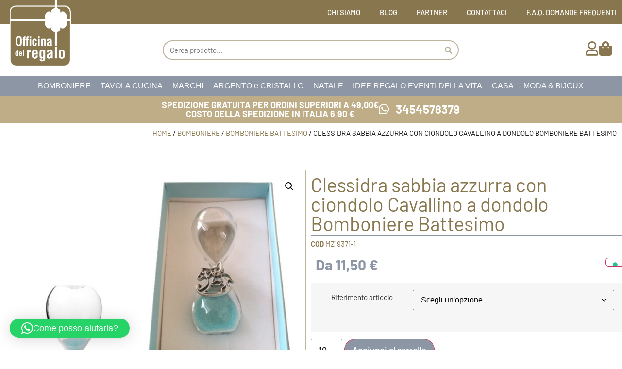

--- FILE ---
content_type: text/html; charset=UTF-8
request_url: https://www.officinadelregalo.it/prodotto/clessidra-sabbia-azzurra-con-ciondolo-cavallino-a-dondolo-bomboniere-battesimo/
body_size: 50879
content:
<!doctype html>
<html lang="it-IT">
<head>
	<meta charset="UTF-8">
	<meta name="viewport" content="width=device-width, initial-scale=1">
	<link rel="profile" href="https://gmpg.org/xfn/11">
				<script type="text/javascript" class="_iub_cs_skip">
				var _iub = _iub || {};
				_iub.csConfiguration = _iub.csConfiguration || {};
				_iub.csConfiguration.siteId = "350199";
				_iub.csConfiguration.cookiePolicyId = "255545";
			</script>
			<script class="_iub_cs_skip" src="https://cs.iubenda.com/autoblocking/350199.js"></script>
			<meta name='robots' content='index, follow, max-image-preview:large, max-snippet:-1, max-video-preview:-1' />
	<style>img:is([sizes="auto" i], [sizes^="auto," i]) { contain-intrinsic-size: 3000px 1500px }</style>
	<link rel="prefetch" href="https://www.officinadelregalo.it/wp-content/plugins/woo-min-max-quantity-step-control-single/assets/js/custom.js">
<link data-minify="1" rel="prefetch" href="https://www.officinadelregalo.it/wp-content/cache/min/1/wp-content/plugins/woo-min-max-quantity-step-control-single/assets/css/wcmmq-front.css?ver=1764087431">

	<!-- This site is optimized with the Yoast SEO plugin v26.4 - https://yoast.com/wordpress/plugins/seo/ -->
	<title>Clessidra sabbia azzurra con ciondolo orsetto Bomboniere Battesimo</title>
	<meta name="description" content="Clessidra sabbia azzurra con ciondolo Cavallino a dondolo Bomboniere Battesimo" />
	<link rel="canonical" href="https://www.officinadelregalo.it/prodotto/clessidra-sabbia-azzurra-con-ciondolo-cavallino-a-dondolo-bomboniere-battesimo/" />
	<meta property="og:locale" content="it_IT" />
	<meta property="og:type" content="article" />
	<meta property="og:title" content="Clessidra sabbia azzurra con ciondolo orsetto Bomboniere Battesimo" />
	<meta property="og:description" content="Clessidra sabbia azzurra con ciondolo Cavallino a dondolo Bomboniere Battesimo" />
	<meta property="og:url" content="https://www.officinadelregalo.it/prodotto/clessidra-sabbia-azzurra-con-ciondolo-cavallino-a-dondolo-bomboniere-battesimo/" />
	<meta property="og:site_name" content="Officina del Regalo" />
	<meta property="article:modified_time" content="2024-04-18T10:58:06+00:00" />
	<meta property="og:image" content="https://www.officinadelregalo.it/wp-content/uploads/2024/02/Clessidra-con-Sabbia-Celeste-Ciondolo-Cavallino-Bomboniere-3.jpg" />
	<meta property="og:image:width" content="867" />
	<meta property="og:image:height" content="867" />
	<meta property="og:image:type" content="image/jpeg" />
	<meta name="twitter:card" content="summary_large_image" />
	<meta name="twitter:label1" content="Tempo di lettura stimato" />
	<meta name="twitter:data1" content="1 minuto" />
	<script type="application/ld+json" class="yoast-schema-graph">{"@context":"https://schema.org","@graph":[{"@type":"WebPage","@id":"https://www.officinadelregalo.it/prodotto/clessidra-sabbia-azzurra-con-ciondolo-cavallino-a-dondolo-bomboniere-battesimo/","url":"https://www.officinadelregalo.it/prodotto/clessidra-sabbia-azzurra-con-ciondolo-cavallino-a-dondolo-bomboniere-battesimo/","name":"Clessidra sabbia azzurra con ciondolo orsetto Bomboniere Battesimo","isPartOf":{"@id":"https://www.officinadelregalo.it/#website"},"primaryImageOfPage":{"@id":"https://www.officinadelregalo.it/prodotto/clessidra-sabbia-azzurra-con-ciondolo-cavallino-a-dondolo-bomboniere-battesimo/#primaryimage"},"image":{"@id":"https://www.officinadelregalo.it/prodotto/clessidra-sabbia-azzurra-con-ciondolo-cavallino-a-dondolo-bomboniere-battesimo/#primaryimage"},"thumbnailUrl":"https://www.officinadelregalo.it/wp-content/uploads/2024/02/Clessidra-con-Sabbia-Celeste-Ciondolo-Cavallino-Bomboniere-3.jpg","datePublished":"2024-02-22T16:54:07+00:00","dateModified":"2024-04-18T10:58:06+00:00","description":"Clessidra sabbia azzurra con ciondolo Cavallino a dondolo Bomboniere Battesimo","breadcrumb":{"@id":"https://www.officinadelregalo.it/prodotto/clessidra-sabbia-azzurra-con-ciondolo-cavallino-a-dondolo-bomboniere-battesimo/#breadcrumb"},"inLanguage":"it-IT","potentialAction":[{"@type":"ReadAction","target":["https://www.officinadelregalo.it/prodotto/clessidra-sabbia-azzurra-con-ciondolo-cavallino-a-dondolo-bomboniere-battesimo/"]}]},{"@type":"ImageObject","inLanguage":"it-IT","@id":"https://www.officinadelregalo.it/prodotto/clessidra-sabbia-azzurra-con-ciondolo-cavallino-a-dondolo-bomboniere-battesimo/#primaryimage","url":"https://www.officinadelregalo.it/wp-content/uploads/2024/02/Clessidra-con-Sabbia-Celeste-Ciondolo-Cavallino-Bomboniere-3.jpg","contentUrl":"https://www.officinadelregalo.it/wp-content/uploads/2024/02/Clessidra-con-Sabbia-Celeste-Ciondolo-Cavallino-Bomboniere-3.jpg","width":867,"height":867},{"@type":"BreadcrumbList","@id":"https://www.officinadelregalo.it/prodotto/clessidra-sabbia-azzurra-con-ciondolo-cavallino-a-dondolo-bomboniere-battesimo/#breadcrumb","itemListElement":[{"@type":"ListItem","position":1,"name":"Home","item":"https://www.officinadelregalo.it/"},{"@type":"ListItem","position":2,"name":"Shop","item":"https://www.officinadelregalo.it/negozio/"},{"@type":"ListItem","position":3,"name":"Clessidra sabbia azzurra con ciondolo Cavallino a dondolo Bomboniere Battesimo"}]},{"@type":"WebSite","@id":"https://www.officinadelregalo.it/#website","url":"https://www.officinadelregalo.it/","name":"Officina del Regalo","description":"","publisher":{"@id":"https://www.officinadelregalo.it/#organization"},"potentialAction":[{"@type":"SearchAction","target":{"@type":"EntryPoint","urlTemplate":"https://www.officinadelregalo.it/?s={search_term_string}"},"query-input":{"@type":"PropertyValueSpecification","valueRequired":true,"valueName":"search_term_string"}}],"inLanguage":"it-IT"},{"@type":"Organization","@id":"https://www.officinadelregalo.it/#organization","name":"Officina del Regalo","url":"https://www.officinadelregalo.it/","logo":{"@type":"ImageObject","inLanguage":"it-IT","@id":"https://www.officinadelregalo.it/#/schema/logo/image/","url":"https://www.officinadelregalo.it/wp-content/uploads/2023/10/officina-del-regalo-1409129529.png","contentUrl":"https://www.officinadelregalo.it/wp-content/uploads/2023/10/officina-del-regalo-1409129529.png","width":180,"height":194,"caption":"Officina del Regalo"},"image":{"@id":"https://www.officinadelregalo.it/#/schema/logo/image/"}}]}</script>
	<!-- / Yoast SEO plugin. -->


<link rel='dns-prefetch' href='//cdn.iubenda.com' />

<link rel="alternate" type="application/rss+xml" title="Officina del Regalo &raquo; Feed" href="https://www.officinadelregalo.it/feed/" />
<link data-minify="1" rel='stylesheet' id='font-awesome-css' href='https://www.officinadelregalo.it/wp-content/cache/min/1/wp-content/plugins/brands-for-woocommerce/berocket/assets/css/font-awesome.min.css?ver=1764087431' media='all' />
<style id='font-awesome-inline-css'>
[data-font="FontAwesome"]:before {font-family: 'FontAwesome' !important;content: attr(data-icon) !important;speak: none !important;font-weight: normal !important;font-variant: normal !important;text-transform: none !important;line-height: 1 !important;font-style: normal !important;-webkit-font-smoothing: antialiased !important;-moz-osx-font-smoothing: grayscale !important;}
</style>
<link data-minify="1" rel='stylesheet' id='berocket_product_brand_style-css' href='https://www.officinadelregalo.it/wp-content/cache/min/1/wp-content/plugins/brands-for-woocommerce/css/frontend.css?ver=1764087431' media='all' />
<style id='wp-emoji-styles-inline-css'>

	img.wp-smiley, img.emoji {
		display: inline !important;
		border: none !important;
		box-shadow: none !important;
		height: 1em !important;
		width: 1em !important;
		margin: 0 0.07em !important;
		vertical-align: -0.1em !important;
		background: none !important;
		padding: 0 !important;
	}
</style>
<link rel='stylesheet' id='wp-block-library-css' href='https://www.officinadelregalo.it/wp-includes/css/dist/block-library/style.min.css?ver=6.8.3' media='all' />
<style id='global-styles-inline-css'>
:root{--wp--preset--aspect-ratio--square: 1;--wp--preset--aspect-ratio--4-3: 4/3;--wp--preset--aspect-ratio--3-4: 3/4;--wp--preset--aspect-ratio--3-2: 3/2;--wp--preset--aspect-ratio--2-3: 2/3;--wp--preset--aspect-ratio--16-9: 16/9;--wp--preset--aspect-ratio--9-16: 9/16;--wp--preset--color--black: #000000;--wp--preset--color--cyan-bluish-gray: #abb8c3;--wp--preset--color--white: #ffffff;--wp--preset--color--pale-pink: #f78da7;--wp--preset--color--vivid-red: #cf2e2e;--wp--preset--color--luminous-vivid-orange: #ff6900;--wp--preset--color--luminous-vivid-amber: #fcb900;--wp--preset--color--light-green-cyan: #7bdcb5;--wp--preset--color--vivid-green-cyan: #00d084;--wp--preset--color--pale-cyan-blue: #8ed1fc;--wp--preset--color--vivid-cyan-blue: #0693e3;--wp--preset--color--vivid-purple: #9b51e0;--wp--preset--gradient--vivid-cyan-blue-to-vivid-purple: linear-gradient(135deg,rgba(6,147,227,1) 0%,rgb(155,81,224) 100%);--wp--preset--gradient--light-green-cyan-to-vivid-green-cyan: linear-gradient(135deg,rgb(122,220,180) 0%,rgb(0,208,130) 100%);--wp--preset--gradient--luminous-vivid-amber-to-luminous-vivid-orange: linear-gradient(135deg,rgba(252,185,0,1) 0%,rgba(255,105,0,1) 100%);--wp--preset--gradient--luminous-vivid-orange-to-vivid-red: linear-gradient(135deg,rgba(255,105,0,1) 0%,rgb(207,46,46) 100%);--wp--preset--gradient--very-light-gray-to-cyan-bluish-gray: linear-gradient(135deg,rgb(238,238,238) 0%,rgb(169,184,195) 100%);--wp--preset--gradient--cool-to-warm-spectrum: linear-gradient(135deg,rgb(74,234,220) 0%,rgb(151,120,209) 20%,rgb(207,42,186) 40%,rgb(238,44,130) 60%,rgb(251,105,98) 80%,rgb(254,248,76) 100%);--wp--preset--gradient--blush-light-purple: linear-gradient(135deg,rgb(255,206,236) 0%,rgb(152,150,240) 100%);--wp--preset--gradient--blush-bordeaux: linear-gradient(135deg,rgb(254,205,165) 0%,rgb(254,45,45) 50%,rgb(107,0,62) 100%);--wp--preset--gradient--luminous-dusk: linear-gradient(135deg,rgb(255,203,112) 0%,rgb(199,81,192) 50%,rgb(65,88,208) 100%);--wp--preset--gradient--pale-ocean: linear-gradient(135deg,rgb(255,245,203) 0%,rgb(182,227,212) 50%,rgb(51,167,181) 100%);--wp--preset--gradient--electric-grass: linear-gradient(135deg,rgb(202,248,128) 0%,rgb(113,206,126) 100%);--wp--preset--gradient--midnight: linear-gradient(135deg,rgb(2,3,129) 0%,rgb(40,116,252) 100%);--wp--preset--font-size--small: 13px;--wp--preset--font-size--medium: 20px;--wp--preset--font-size--large: 36px;--wp--preset--font-size--x-large: 42px;--wp--preset--spacing--20: 0.44rem;--wp--preset--spacing--30: 0.67rem;--wp--preset--spacing--40: 1rem;--wp--preset--spacing--50: 1.5rem;--wp--preset--spacing--60: 2.25rem;--wp--preset--spacing--70: 3.38rem;--wp--preset--spacing--80: 5.06rem;--wp--preset--shadow--natural: 6px 6px 9px rgba(0, 0, 0, 0.2);--wp--preset--shadow--deep: 12px 12px 50px rgba(0, 0, 0, 0.4);--wp--preset--shadow--sharp: 6px 6px 0px rgba(0, 0, 0, 0.2);--wp--preset--shadow--outlined: 6px 6px 0px -3px rgba(255, 255, 255, 1), 6px 6px rgba(0, 0, 0, 1);--wp--preset--shadow--crisp: 6px 6px 0px rgba(0, 0, 0, 1);}:root { --wp--style--global--content-size: 800px;--wp--style--global--wide-size: 1200px; }:where(body) { margin: 0; }.wp-site-blocks > .alignleft { float: left; margin-right: 2em; }.wp-site-blocks > .alignright { float: right; margin-left: 2em; }.wp-site-blocks > .aligncenter { justify-content: center; margin-left: auto; margin-right: auto; }:where(.wp-site-blocks) > * { margin-block-start: 24px; margin-block-end: 0; }:where(.wp-site-blocks) > :first-child { margin-block-start: 0; }:where(.wp-site-blocks) > :last-child { margin-block-end: 0; }:root { --wp--style--block-gap: 24px; }:root :where(.is-layout-flow) > :first-child{margin-block-start: 0;}:root :where(.is-layout-flow) > :last-child{margin-block-end: 0;}:root :where(.is-layout-flow) > *{margin-block-start: 24px;margin-block-end: 0;}:root :where(.is-layout-constrained) > :first-child{margin-block-start: 0;}:root :where(.is-layout-constrained) > :last-child{margin-block-end: 0;}:root :where(.is-layout-constrained) > *{margin-block-start: 24px;margin-block-end: 0;}:root :where(.is-layout-flex){gap: 24px;}:root :where(.is-layout-grid){gap: 24px;}.is-layout-flow > .alignleft{float: left;margin-inline-start: 0;margin-inline-end: 2em;}.is-layout-flow > .alignright{float: right;margin-inline-start: 2em;margin-inline-end: 0;}.is-layout-flow > .aligncenter{margin-left: auto !important;margin-right: auto !important;}.is-layout-constrained > .alignleft{float: left;margin-inline-start: 0;margin-inline-end: 2em;}.is-layout-constrained > .alignright{float: right;margin-inline-start: 2em;margin-inline-end: 0;}.is-layout-constrained > .aligncenter{margin-left: auto !important;margin-right: auto !important;}.is-layout-constrained > :where(:not(.alignleft):not(.alignright):not(.alignfull)){max-width: var(--wp--style--global--content-size);margin-left: auto !important;margin-right: auto !important;}.is-layout-constrained > .alignwide{max-width: var(--wp--style--global--wide-size);}body .is-layout-flex{display: flex;}.is-layout-flex{flex-wrap: wrap;align-items: center;}.is-layout-flex > :is(*, div){margin: 0;}body .is-layout-grid{display: grid;}.is-layout-grid > :is(*, div){margin: 0;}body{padding-top: 0px;padding-right: 0px;padding-bottom: 0px;padding-left: 0px;}a:where(:not(.wp-element-button)){text-decoration: underline;}:root :where(.wp-element-button, .wp-block-button__link){background-color: #32373c;border-width: 0;color: #fff;font-family: inherit;font-size: inherit;line-height: inherit;padding: calc(0.667em + 2px) calc(1.333em + 2px);text-decoration: none;}.has-black-color{color: var(--wp--preset--color--black) !important;}.has-cyan-bluish-gray-color{color: var(--wp--preset--color--cyan-bluish-gray) !important;}.has-white-color{color: var(--wp--preset--color--white) !important;}.has-pale-pink-color{color: var(--wp--preset--color--pale-pink) !important;}.has-vivid-red-color{color: var(--wp--preset--color--vivid-red) !important;}.has-luminous-vivid-orange-color{color: var(--wp--preset--color--luminous-vivid-orange) !important;}.has-luminous-vivid-amber-color{color: var(--wp--preset--color--luminous-vivid-amber) !important;}.has-light-green-cyan-color{color: var(--wp--preset--color--light-green-cyan) !important;}.has-vivid-green-cyan-color{color: var(--wp--preset--color--vivid-green-cyan) !important;}.has-pale-cyan-blue-color{color: var(--wp--preset--color--pale-cyan-blue) !important;}.has-vivid-cyan-blue-color{color: var(--wp--preset--color--vivid-cyan-blue) !important;}.has-vivid-purple-color{color: var(--wp--preset--color--vivid-purple) !important;}.has-black-background-color{background-color: var(--wp--preset--color--black) !important;}.has-cyan-bluish-gray-background-color{background-color: var(--wp--preset--color--cyan-bluish-gray) !important;}.has-white-background-color{background-color: var(--wp--preset--color--white) !important;}.has-pale-pink-background-color{background-color: var(--wp--preset--color--pale-pink) !important;}.has-vivid-red-background-color{background-color: var(--wp--preset--color--vivid-red) !important;}.has-luminous-vivid-orange-background-color{background-color: var(--wp--preset--color--luminous-vivid-orange) !important;}.has-luminous-vivid-amber-background-color{background-color: var(--wp--preset--color--luminous-vivid-amber) !important;}.has-light-green-cyan-background-color{background-color: var(--wp--preset--color--light-green-cyan) !important;}.has-vivid-green-cyan-background-color{background-color: var(--wp--preset--color--vivid-green-cyan) !important;}.has-pale-cyan-blue-background-color{background-color: var(--wp--preset--color--pale-cyan-blue) !important;}.has-vivid-cyan-blue-background-color{background-color: var(--wp--preset--color--vivid-cyan-blue) !important;}.has-vivid-purple-background-color{background-color: var(--wp--preset--color--vivid-purple) !important;}.has-black-border-color{border-color: var(--wp--preset--color--black) !important;}.has-cyan-bluish-gray-border-color{border-color: var(--wp--preset--color--cyan-bluish-gray) !important;}.has-white-border-color{border-color: var(--wp--preset--color--white) !important;}.has-pale-pink-border-color{border-color: var(--wp--preset--color--pale-pink) !important;}.has-vivid-red-border-color{border-color: var(--wp--preset--color--vivid-red) !important;}.has-luminous-vivid-orange-border-color{border-color: var(--wp--preset--color--luminous-vivid-orange) !important;}.has-luminous-vivid-amber-border-color{border-color: var(--wp--preset--color--luminous-vivid-amber) !important;}.has-light-green-cyan-border-color{border-color: var(--wp--preset--color--light-green-cyan) !important;}.has-vivid-green-cyan-border-color{border-color: var(--wp--preset--color--vivid-green-cyan) !important;}.has-pale-cyan-blue-border-color{border-color: var(--wp--preset--color--pale-cyan-blue) !important;}.has-vivid-cyan-blue-border-color{border-color: var(--wp--preset--color--vivid-cyan-blue) !important;}.has-vivid-purple-border-color{border-color: var(--wp--preset--color--vivid-purple) !important;}.has-vivid-cyan-blue-to-vivid-purple-gradient-background{background: var(--wp--preset--gradient--vivid-cyan-blue-to-vivid-purple) !important;}.has-light-green-cyan-to-vivid-green-cyan-gradient-background{background: var(--wp--preset--gradient--light-green-cyan-to-vivid-green-cyan) !important;}.has-luminous-vivid-amber-to-luminous-vivid-orange-gradient-background{background: var(--wp--preset--gradient--luminous-vivid-amber-to-luminous-vivid-orange) !important;}.has-luminous-vivid-orange-to-vivid-red-gradient-background{background: var(--wp--preset--gradient--luminous-vivid-orange-to-vivid-red) !important;}.has-very-light-gray-to-cyan-bluish-gray-gradient-background{background: var(--wp--preset--gradient--very-light-gray-to-cyan-bluish-gray) !important;}.has-cool-to-warm-spectrum-gradient-background{background: var(--wp--preset--gradient--cool-to-warm-spectrum) !important;}.has-blush-light-purple-gradient-background{background: var(--wp--preset--gradient--blush-light-purple) !important;}.has-blush-bordeaux-gradient-background{background: var(--wp--preset--gradient--blush-bordeaux) !important;}.has-luminous-dusk-gradient-background{background: var(--wp--preset--gradient--luminous-dusk) !important;}.has-pale-ocean-gradient-background{background: var(--wp--preset--gradient--pale-ocean) !important;}.has-electric-grass-gradient-background{background: var(--wp--preset--gradient--electric-grass) !important;}.has-midnight-gradient-background{background: var(--wp--preset--gradient--midnight) !important;}.has-small-font-size{font-size: var(--wp--preset--font-size--small) !important;}.has-medium-font-size{font-size: var(--wp--preset--font-size--medium) !important;}.has-large-font-size{font-size: var(--wp--preset--font-size--large) !important;}.has-x-large-font-size{font-size: var(--wp--preset--font-size--x-large) !important;}
:root :where(.wp-block-pullquote){font-size: 1.5em;line-height: 1.6;}
</style>
<link rel='stylesheet' id='photoswipe-css' href='https://www.officinadelregalo.it/wp-content/plugins/woocommerce/assets/css/photoswipe/photoswipe.min.css?ver=10.3.5' media='all' />
<link rel='stylesheet' id='photoswipe-default-skin-css' href='https://www.officinadelregalo.it/wp-content/plugins/woocommerce/assets/css/photoswipe/default-skin/default-skin.min.css?ver=10.3.5' media='all' />
<link data-minify="1" rel='stylesheet' id='woocommerce-layout-css' href='https://www.officinadelregalo.it/wp-content/cache/min/1/wp-content/plugins/woocommerce/assets/css/woocommerce-layout.css?ver=1764087431' media='all' />
<link data-minify="1" rel='stylesheet' id='woocommerce-smallscreen-css' href='https://www.officinadelregalo.it/wp-content/cache/min/1/wp-content/plugins/woocommerce/assets/css/woocommerce-smallscreen.css?ver=1764087431' media='only screen and (max-width: 768px)' />
<link data-minify="1" rel='stylesheet' id='woocommerce-general-css' href='https://www.officinadelregalo.it/wp-content/cache/min/1/wp-content/plugins/woocommerce/assets/css/woocommerce.css?ver=1764087431' media='all' />
<style id='woocommerce-inline-inline-css'>
.woocommerce form .form-row .required { visibility: visible; }
</style>
<link data-minify="1" rel='stylesheet' id='megamenu-css' href='https://www.officinadelregalo.it/wp-content/cache/min/1/wp-content/uploads/maxmegamenu/style.css?ver=1764087431' media='all' />
<link data-minify="1" rel='stylesheet' id='dashicons-css' href='https://www.officinadelregalo.it/wp-content/cache/min/1/wp-includes/css/dashicons.min.css?ver=1764087431' media='all' />
<style id='dashicons-inline-css'>
[data-font="Dashicons"]:before {font-family: 'Dashicons' !important;content: attr(data-icon) !important;speak: none !important;font-weight: normal !important;font-variant: normal !important;text-transform: none !important;line-height: 1 !important;font-style: normal !important;-webkit-font-smoothing: antialiased !important;-moz-osx-font-smoothing: grayscale !important;}
</style>
<link rel='stylesheet' id='vpd-public-css' href='https://www.officinadelregalo.it/wp-content/plugins/variation-price-display/public/css/public.min.css?ver=1.3.21' media='all' />
<link data-minify="1" rel='stylesheet' id='gateway-css' href='https://www.officinadelregalo.it/wp-content/cache/min/1/wp-content/plugins/woocommerce-paypal-payments/modules/ppcp-button/assets/css/gateway.css?ver=1764087431' media='all' />
<link data-minify="1" rel='stylesheet' id='brands-styles-css' href='https://www.officinadelregalo.it/wp-content/cache/min/1/wp-content/plugins/woocommerce/assets/css/brands.css?ver=1764087431' media='all' />
<link rel='preload' as='font' type='font/woff2' crossorigin='anonymous' id='tinvwl-webfont-font-css' href='https://www.officinadelregalo.it/wp-content/plugins/ti-woocommerce-wishlist/assets/fonts/tinvwl-webfont.woff2?ver=xu2uyi' media='all' />
<link data-minify="1" rel='stylesheet' id='tinvwl-webfont-css' href='https://www.officinadelregalo.it/wp-content/cache/min/1/wp-content/plugins/ti-woocommerce-wishlist/assets/css/webfont.min.css?ver=1764087431' media='all' />
<link rel='stylesheet' id='tinvwl-css' href='https://www.officinadelregalo.it/wp-content/plugins/ti-woocommerce-wishlist/assets/css/public.min.css?ver=2.11.1' media='all' />
<link rel='stylesheet' id='tinvwl-theme-css' href='https://www.officinadelregalo.it/wp-content/plugins/ti-woocommerce-wishlist/assets/css/theme.min.css?ver=2.11.1' media='all' />
<style id='tinvwl-theme-inline-css'>
.tinv-wishlist .tinv-header h2 {color:#88774e;font-size:40px;} .tinv-wishlist {color:#1a1a1a;} .tinv-wishlist, .tinv-wishlist input, .tinv-wishlist select, .tinv-wishlist textarea, .tinv-wishlist button, .tinv-wishlist input[type="button"], .tinv-wishlist input[type="reset"], .tinv-wishlist input[type="submit"] {font-family:inherit;} .tinv-wishlist a:not(.button):not(.social) {color:#88774e;text-decoration:underline;font-family:inherit;} .tinv-wishlist a:not(.button):not(.social):active, .tinv-wishlist a:not(.button):not(.social):focus, .tinv-wishlist a:not(.button):not(.social):hover {color:#686868;} .tinv-wishlist input[type="text"], .tinv-wishlist input[type="email"], .tinv-wishlist input[type="url"], .tinv-wishlist input[type="password"], .tinv-wishlist input[type="search"], .tinv-wishlist input[type="tel"], .tinv-wishlist input[type="number"], .tinv-wishlist textarea, .tinv-wishlist select, .tinv-wishlist .product-quantity input[type="text"].qty {background-color:#ffffff;border-color:#ffffff;border-radius:;color:#ffffff;font-family:inherit;} .tinv-wishlist select {font-size:12px;} .woocommerce div.product form.cart .tinvwl_add_to_wishlist_button.tinvwl-button {background-color:#ebe9eb;border-radius:3px;} .woocommerce div.product form.cart .tinvwl_add_to_wishlist_button.tinvwl-button:hover, .woocommerce div.product form.cart .tinvwl_add_to_wishlist_button.tinvwl-button.icon-white:hover:before, .woocommerce div.product form.cart .tinvwl_add_to_wishlist_button.tinvwl-button.icon-black:hover:before {background-color:#dad8da;color:#686868;} .woocommerce div.product form.cart .tinvwl_add_to_wishlist_button.tinvwl-button, .woocommerce div.product form.cart .tinvwl_add_to_wishlist_button.tinvwl-button.icon-white:before, .woocommerce div.product form.cart .tinvwl_add_to_wishlist_button.tinvwl-button.icon-black:before {color:#515151;} .woocommerce div.product form.cart .tinvwl_add_to_wishlist_button, .woocommerce div.product form.cart .tinvwl_add_to_wishlist_button.icon-white:before, .woocommerce div.product form.cart .tinvwl_add_to_wishlist_button.icon-black:before {color:#88774e;} .woocommerce div.product form.cart .tinvwl_add_to_wishlist_button:hover, .woocommerce div.product form.cart .tinvwl_add_to_wishlist_button.icon-white:hover:before, .woocommerce div.product form.cart .tinvwl_add_to_wishlist_button.icon-black:hover:before {color:#686868;} .woocommerce div.product form.cart .tinvwl_add_to_wishlist_button {font-family:inherit;font-size:16px;} .woocommerce div.product form.cart .tinvwl_add_to_wishlist_button.icon-black:before, .woocommerce div.product form.cart .tinvwl_add_to_wishlist_button.icon-white:before {font-size:16px;} .woocommerce ul.products li.product .tinvwl_add_to_wishlist_button.tinvwl-button, .woocommerce ul.products li.product .tinvwl_add_to_wishlist_button.tinvwl-button.icon-white:before, .woocommerce ul.products li.product .tinvwl_add_to_wishlist_button.tinvwl-button.icon-black:before {background-color:#ebe9eb;color:#515151;} .woocommerce ul.products li.product .tinvwl_add_to_wishlist_button.tinvwl-button:hover, .woocommerce ul.products li.product .tinvwl_add_to_wishlist_button.tinvwl-button.icon-white:hover:before, .woocommerce ul.products li.product .tinvwl_add_to_wishlist_button.tinvwl-button.icon-black:hover:before {background-color:#dad8da;color:#515151;} .woocommerce ul.products li.product .tinvwl_add_to_wishlist_button, .woocommerce ul.products li.product .tinvwl_add_to_wishlist_button.icon-white:before, .woocommerce ul.products li.product .tinvwl_add_to_wishlist_button.icon-black:before {color:#88774e;font-size:16px;} .woocommerce ul.products li.product .tinvwl_add_to_wishlist_button:hover, .woocommerce ul.products li.product .tinvwl_add_to_wishlist_button.icon-white:hover:before, .woocommerce ul.products li.product .tinvwl_add_to_wishlist_button.icon-black:hover:before {color:#686868;} .woocommerce ul.products li.product .tinvwl_add_to_wishlist_button.tinvwl-button {font-family:inherit;border-radius:3px;} .woocommerce ul.products li.product .tinvwl_add_to_wishlist_button.icon-white:before, .woocommerce ul.products li.product .tinvwl_add_to_wishlist_button.icon-black:before {font-size:16px;} .woocommerce.tinv-wishlist #respond input#submit, .woocommerce.tinv-wishlist a.button, .woocommerce.tinv-wishlist button.button, .woocommerce.tinv-wishlist input.button {background-color:#ebe9eb;color:#515151;font-family:inherit;font-size:14px;border-radius:10px;} .woocommerce.tinv-wishlist #respond input#submit:hover, .woocommerce.tinv-wishlist a.button:hover, .woocommerce.tinv-wishlist button.button:hover, .woocommerce.tinv-wishlist input.button:hover {background-color:#dad8da;color:#515151;} .woocommerce.tinv-wishlist #respond input#submit.alt, .woocommerce.tinv-wishlist a.button.alt, .woocommerce.tinv-wishlist button.button.alt, .woocommerce.tinv-wishlist input.button.alt {background-color:#8c96a5;color:#ffffff;font-family:inherit;font-size:14px;border-radius:3px;} .woocommerce.tinv-wishlist #respond input#submit.alt:hover, .woocommerce.tinv-wishlist a.button.alt:hover, .woocommerce.tinv-wishlist button.button.alt:hover, .woocommerce.tinv-wishlist input.button.alt:hover {background-color:#687ea5;color:#ffffff;} .tinv-wishlist table, .tinv-wishlist table td {background-color:#ffffff;} .tinv-wishlist table, .tinv-wishlist table td, .tinv-wishlist table th {border-color:#8c96a5;} .tinv-wishlist table th {background-color:#ffffff;color:#1a1a1a;font-family:inherit;font-size:14px;} .tinv-wishlist table td {color:#686868;font-family:inherit;font-size:14px;} .tinv-wishlist td.product-price {color:#202020;font-family:inherit;font-size:16px;} .tinv-wishlist td.product-price ins span.amount {color:#ffffff;background-color:#88774e;} .tinv-wishlist .social-buttons li a {background-color:#ebe9eb;font-size:20px;} .tinv-wishlist .social-buttons li a:hover {background-color:#dad8da;} .tinv-wishlist .social-buttons li a.white, .tinv-wishlist .social-buttons li a.dark {color:#000000;} .tinv-wishlist .social-buttons li a.white:hover, .tinv-wishlist .social-buttons li a.dark:hover {color:#686868;} .tinv-wishlist .tinv-modal .tinv-modal-inner {background-color:#ffffff;color:#1a1a1a;font-size:16px;} .tinv-wishlist .tinv-modal .tinv-modal-inner,.tinv-wishlist .tinv-modal .tinv-modal-inner select {font-family:inherit;} .tinv-wishlist .tinv-modal .tinv-close-modal, .tinv-wishlist .tinv-modal button.button {background-color:#ebe9eb;color:#515151;} .tinv-wishlist .tinv-modal .tinv-close-modal:hover, .tinv-wishlist .tinv-modal button.button:hover {background-color:#dad8da;color:#515151;}
</style>
<link data-minify="1" rel='stylesheet' id='hello-elementor-css' href='https://www.officinadelregalo.it/wp-content/cache/min/1/wp-content/themes/hello-elementor/assets/css/reset.css?ver=1764087431' media='all' />
<link data-minify="1" rel='stylesheet' id='hello-elementor-theme-style-css' href='https://www.officinadelregalo.it/wp-content/cache/min/1/wp-content/themes/hello-elementor/assets/css/theme.css?ver=1764087431' media='all' />
<link data-minify="1" rel='stylesheet' id='hello-elementor-header-footer-css' href='https://www.officinadelregalo.it/wp-content/cache/min/1/wp-content/themes/hello-elementor/assets/css/header-footer.css?ver=1764087431' media='all' />
<link rel='stylesheet' id='elementor-frontend-css' href='https://www.officinadelregalo.it/wp-content/uploads/elementor/css/custom-frontend.min.css?ver=1764087350' media='all' />
<link rel='stylesheet' id='elementor-post-4379-css' href='https://www.officinadelregalo.it/wp-content/uploads/elementor/css/post-4379.css?ver=1764087319' media='all' />
<link rel='stylesheet' id='widget-nav-menu-css' href='https://www.officinadelregalo.it/wp-content/uploads/elementor/css/custom-pro-widget-nav-menu.min.css?ver=1764087350' media='all' />
<link rel='stylesheet' id='widget-image-css' href='https://www.officinadelregalo.it/wp-content/plugins/elementor/assets/css/widget-image.min.css?ver=3.33.2' media='all' />
<link rel='stylesheet' id='widget-search-form-css' href='https://www.officinadelregalo.it/wp-content/plugins/elementor-pro/assets/css/widget-search-form.min.css?ver=3.32.1' media='all' />
<link rel='stylesheet' id='elementor-icons-shared-0-css' href='https://www.officinadelregalo.it/wp-content/plugins/elementor/assets/lib/font-awesome/css/fontawesome.min.css?ver=5.15.3' media='all' />
<link data-minify="1" rel='stylesheet' id='elementor-icons-fa-solid-css' href='https://www.officinadelregalo.it/wp-content/cache/min/1/wp-content/plugins/elementor/assets/lib/font-awesome/css/solid.min.css?ver=1764087431' media='all' />
<link rel='stylesheet' id='widget-woocommerce-menu-cart-css' href='https://www.officinadelregalo.it/wp-content/uploads/elementor/css/custom-pro-widget-woocommerce-menu-cart.min.css?ver=1764087350' media='all' />
<link rel='stylesheet' id='e-sticky-css' href='https://www.officinadelregalo.it/wp-content/plugins/elementor-pro/assets/css/modules/sticky.min.css?ver=3.32.1' media='all' />
<link rel='stylesheet' id='widget-heading-css' href='https://www.officinadelregalo.it/wp-content/plugins/elementor/assets/css/widget-heading.min.css?ver=3.33.2' media='all' />
<link rel='stylesheet' id='widget-icon-list-css' href='https://www.officinadelregalo.it/wp-content/uploads/elementor/css/custom-widget-icon-list.min.css?ver=1764087350' media='all' />
<link data-minify="1" rel='stylesheet' id='swiper-css' href='https://www.officinadelregalo.it/wp-content/cache/min/1/wp-content/plugins/elementor/assets/lib/swiper/v8/css/swiper.min.css?ver=1764087431' media='all' />
<link rel='stylesheet' id='e-swiper-css' href='https://www.officinadelregalo.it/wp-content/plugins/elementor/assets/css/conditionals/e-swiper.min.css?ver=3.33.2' media='all' />
<link rel='stylesheet' id='widget-nested-carousel-css' href='https://www.officinadelregalo.it/wp-content/plugins/elementor-pro/assets/css/widget-nested-carousel.min.css?ver=3.32.1' media='all' />
<link rel='stylesheet' id='widget-icon-box-css' href='https://www.officinadelregalo.it/wp-content/uploads/elementor/css/custom-widget-icon-box.min.css?ver=1764087350' media='all' />
<link rel='stylesheet' id='widget-divider-css' href='https://www.officinadelregalo.it/wp-content/plugins/elementor/assets/css/widget-divider.min.css?ver=3.33.2' media='all' />
<link rel='stylesheet' id='widget-social-icons-css' href='https://www.officinadelregalo.it/wp-content/plugins/elementor/assets/css/widget-social-icons.min.css?ver=3.33.2' media='all' />
<link rel='stylesheet' id='e-apple-webkit-css' href='https://www.officinadelregalo.it/wp-content/uploads/elementor/css/custom-apple-webkit.min.css?ver=1764087350' media='all' />
<link rel='stylesheet' id='widget-woocommerce-product-images-css' href='https://www.officinadelregalo.it/wp-content/plugins/elementor-pro/assets/css/widget-woocommerce-product-images.min.css?ver=3.32.1' media='all' />
<link rel='stylesheet' id='widget-woocommerce-product-meta-css' href='https://www.officinadelregalo.it/wp-content/plugins/elementor-pro/assets/css/widget-woocommerce-product-meta.min.css?ver=3.32.1' media='all' />
<link rel='stylesheet' id='widget-woocommerce-product-price-css' href='https://www.officinadelregalo.it/wp-content/plugins/elementor-pro/assets/css/widget-woocommerce-product-price.min.css?ver=3.32.1' media='all' />
<link rel='stylesheet' id='widget-woocommerce-product-add-to-cart-css' href='https://www.officinadelregalo.it/wp-content/uploads/elementor/css/custom-pro-widget-woocommerce-product-add-to-cart.min.css?ver=1764087350' media='all' />
<link rel='stylesheet' id='widget-nested-accordion-css' href='https://www.officinadelregalo.it/wp-content/plugins/elementor/assets/css/widget-nested-accordion.min.css?ver=3.33.2' media='all' />
<link rel='stylesheet' id='widget-share-buttons-css' href='https://www.officinadelregalo.it/wp-content/plugins/elementor-pro/assets/css/widget-share-buttons.min.css?ver=3.32.1' media='all' />
<link data-minify="1" rel='stylesheet' id='elementor-icons-fa-brands-css' href='https://www.officinadelregalo.it/wp-content/cache/min/1/wp-content/plugins/elementor/assets/lib/font-awesome/css/brands.min.css?ver=1764087431' media='all' />
<link rel='stylesheet' id='widget-loop-common-css' href='https://www.officinadelregalo.it/wp-content/plugins/elementor-pro/assets/css/widget-loop-common.min.css?ver=3.32.1' media='all' />
<link rel='stylesheet' id='widget-loop-carousel-css' href='https://www.officinadelregalo.it/wp-content/plugins/elementor-pro/assets/css/widget-loop-carousel.min.css?ver=3.32.1' media='all' />
<link data-minify="1" rel='stylesheet' id='elementor-icons-css' href='https://www.officinadelregalo.it/wp-content/cache/min/1/wp-content/plugins/elementor/assets/lib/eicons/css/elementor-icons.min.css?ver=1764087431' media='all' />
<link rel='stylesheet' id='elementor-post-4468-css' href='https://www.officinadelregalo.it/wp-content/uploads/elementor/css/post-4468.css?ver=1764087319' media='all' />
<link rel='stylesheet' id='elementor-post-4433-css' href='https://www.officinadelregalo.it/wp-content/uploads/elementor/css/post-4433.css?ver=1764087319' media='all' />
<link rel='stylesheet' id='elementor-post-5090-css' href='https://www.officinadelregalo.it/wp-content/uploads/elementor/css/post-5090.css?ver=1764087430' media='all' />
<link data-minify="1" rel='stylesheet' id='yith_wapo_front-css' href='https://www.officinadelregalo.it/wp-content/cache/min/1/wp-content/plugins/yith-woocommerce-product-add-ons/assets/css/front.css?ver=1764087431' media='all' />
<style id='yith_wapo_front-inline-css'>
:root{--yith-wapo-required-option-color:#AF2323;--yith-wapo-checkbox-style:50%;--yith-wapo-color-swatch-style:2px;--yith-wapo-label-font-size:16px;--yith-wapo-description-font-size:12px;--yith-wapo-color-swatch-size:40px;--yith-wapo-block-padding:0px 0px 20px 0px ;--yith-wapo-block-background-color:#ffffff;--yith-wapo-accent-color-color:#03bfac;--yith-wapo-form-border-color-color:#7a7a7a;--yith-wapo-price-box-colors-text:#474747;--yith-wapo-price-box-colors-background:#ffffff;--yith-wapo-uploads-file-colors-background:#f3f3f3;--yith-wapo-uploads-file-colors-border:#c4c4c4;--yith-wapo-tooltip-colors-text:#ffffff;--yith-wapo-tooltip-colors-background:#03bfac;}
</style>
<link data-minify="1" rel='stylesheet' id='yith-plugin-fw-icon-font-css' href='https://www.officinadelregalo.it/wp-content/cache/min/1/wp-content/plugins/yith-woocommerce-product-add-ons/plugin-fw/assets/css/yith-icon.css?ver=1764087431' media='all' />
<link data-minify="1" rel='stylesheet' id='hello-elementor-child-style-css' href='https://www.officinadelregalo.it/wp-content/cache/min/1/wp-content/themes/hello-elementor-child/style.css?ver=1764087431' media='all' />
<link data-minify="1" rel='stylesheet' id='wcmmq-front-style-css' href='https://www.officinadelregalo.it/wp-content/cache/min/1/wp-content/plugins/woo-min-max-quantity-step-control-single/assets/css/wcmmq-front.css?ver=1764087431' media='all' />
<link data-minify="1" rel='stylesheet' id='sib-front-css-css' href='https://www.officinadelregalo.it/wp-content/cache/min/1/wp-content/plugins/mailin/css/mailin-front.css?ver=1764087431' media='all' />
<link data-minify="1" rel='stylesheet' id='elementor-gf-local-barlow-css' href='https://www.officinadelregalo.it/wp-content/cache/min/1/wp-content/uploads/elementor/google-fonts/css/barlow.css?ver=1764087431' media='all' />
<link data-minify="1" rel='stylesheet' id='elementor-gf-local-lora-css' href='https://www.officinadelregalo.it/wp-content/cache/min/1/wp-content/uploads/elementor/google-fonts/css/lora.css?ver=1764087431' media='all' />
<link data-minify="1" rel='stylesheet' id='elementor-icons-fa-regular-css' href='https://www.officinadelregalo.it/wp-content/cache/min/1/wp-content/plugins/elementor/assets/lib/font-awesome/css/regular.min.css?ver=1764087431' media='all' />
<script type="text/template" id="tmpl-variation-template">
	<div class="woocommerce-variation-description">{{{ data.variation.variation_description }}}</div>
	<div class="woocommerce-variation-price">{{{ data.variation.price_html }}}</div>
	<div class="woocommerce-variation-availability">{{{ data.variation.availability_html }}}</div>
</script>
<script type="text/template" id="tmpl-unavailable-variation-template">
	<p role="alert">Questo prodotto non è disponibile. Scegli un&#039;altra combinazione.</p>
</script>
<script src="https://www.officinadelregalo.it/wp-includes/js/jquery/jquery.min.js?ver=3.7.1" id="jquery-core-js"></script>
<script src="https://www.officinadelregalo.it/wp-includes/js/jquery/jquery-migrate.min.js?ver=3.4.1" id="jquery-migrate-js"></script>

<script  type="text/javascript" class=" _iub_cs_skip" id="iubenda-head-inline-scripts-0">
var _iub = _iub || [];
_iub.csConfiguration = {"siteId":350199,"cookiePolicyId":255545,"lang":"it"};
</script>
<script  type="text/javascript" class=" _iub_cs_skip" src="//cdn.iubenda.com/cs/tcf/stub-v2.js?ver=3.12.4" id="iubenda-head-scripts-1-js"></script>
<script  type="text/javascript" class=" _iub_cs_skip" src="//cdn.iubenda.com/cs/tcf/safe-tcf-v2.js?ver=3.12.4" id="iubenda-head-scripts-2-js"></script>
<script  type="text/javascript" class=" _iub_cs_skip" src="//cdn.iubenda.com/cs/gpp/stub.js?ver=3.12.4" id="iubenda-head-scripts-3-js"></script>
<script  type="text/javascript" charset="UTF-8" async="" class=" _iub_cs_skip" src="//cdn.iubenda.com/cs/iubenda_cs.js?ver=3.12.4" id="iubenda-head-scripts-4-js"></script>
<script src="https://www.officinadelregalo.it/wp-content/plugins/woocommerce/assets/js/jquery-blockui/jquery.blockUI.min.js?ver=2.7.0-wc.10.3.5" id="wc-jquery-blockui-js" data-wp-strategy="defer"></script>
<script id="wc-add-to-cart-js-extra">
var wc_add_to_cart_params = {"ajax_url":"\/wp-admin\/admin-ajax.php","wc_ajax_url":"\/?wc-ajax=%%endpoint%%","i18n_view_cart":"Visualizza carrello","cart_url":"https:\/\/www.officinadelregalo.it\/carrello\/","is_cart":"","cart_redirect_after_add":"no"};
</script>
<script src="https://www.officinadelregalo.it/wp-content/plugins/woocommerce/assets/js/frontend/add-to-cart.min.js?ver=10.3.5" id="wc-add-to-cart-js" defer data-wp-strategy="defer"></script>
<script src="https://www.officinadelregalo.it/wp-content/plugins/woocommerce/assets/js/zoom/jquery.zoom.min.js?ver=1.7.21-wc.10.3.5" id="wc-zoom-js" defer data-wp-strategy="defer"></script>
<script src="https://www.officinadelregalo.it/wp-content/plugins/woocommerce/assets/js/flexslider/jquery.flexslider.min.js?ver=2.7.2-wc.10.3.5" id="wc-flexslider-js" defer data-wp-strategy="defer"></script>
<script src="https://www.officinadelregalo.it/wp-content/plugins/woocommerce/assets/js/photoswipe/photoswipe.min.js?ver=4.1.1-wc.10.3.5" id="wc-photoswipe-js" defer data-wp-strategy="defer"></script>
<script src="https://www.officinadelregalo.it/wp-content/plugins/woocommerce/assets/js/photoswipe/photoswipe-ui-default.min.js?ver=4.1.1-wc.10.3.5" id="wc-photoswipe-ui-default-js" defer data-wp-strategy="defer"></script>
<script src="https://www.officinadelregalo.it/wp-content/plugins/woocommerce/assets/js/js-cookie/js.cookie.min.js?ver=2.1.4-wc.10.3.5" id="wc-js-cookie-js" data-wp-strategy="defer"></script>
<script id="woocommerce-js-extra">
var woocommerce_params = {"ajax_url":"\/wp-admin\/admin-ajax.php","wc_ajax_url":"\/?wc-ajax=%%endpoint%%","i18n_password_show":"Mostra password","i18n_password_hide":"Nascondi password"};
</script>
<script src="https://www.officinadelregalo.it/wp-content/plugins/woocommerce/assets/js/frontend/woocommerce.min.js?ver=10.3.5" id="woocommerce-js" defer data-wp-strategy="defer"></script>
<script src="https://www.officinadelregalo.it/wp-includes/js/underscore.min.js?ver=1.13.7" id="underscore-js"></script>
<script id="wp-util-js-extra">
var _wpUtilSettings = {"ajax":{"url":"\/wp-admin\/admin-ajax.php"}};
</script>
<script src="https://www.officinadelregalo.it/wp-includes/js/wp-util.min.js?ver=6.8.3" id="wp-util-js"></script>
<script id="sib-front-js-js-extra">
var sibErrMsg = {"invalidMail":"Please fill out valid email address","requiredField":"Please fill out required fields","invalidDateFormat":"Please fill out valid date format","invalidSMSFormat":"Please fill out valid phone number"};
var ajax_sib_front_object = {"ajax_url":"https:\/\/www.officinadelregalo.it\/wp-admin\/admin-ajax.php","ajax_nonce":"2a143d3edf","flag_url":"https:\/\/www.officinadelregalo.it\/wp-content\/plugins\/mailin\/img\/flags\/"};
</script>
<script src="https://www.officinadelregalo.it/wp-content/plugins/mailin/js/mailin-front.js?ver=1764087229" id="sib-front-js-js"></script>
<link rel="https://api.w.org/" href="https://www.officinadelregalo.it/wp-json/" /><link rel="alternate" title="JSON" type="application/json" href="https://www.officinadelregalo.it/wp-json/wp/v2/product/6060" /><link rel="EditURI" type="application/rsd+xml" title="RSD" href="https://www.officinadelregalo.it/xmlrpc.php?rsd" />
<meta name="generator" content="WordPress 6.8.3" />
<meta name="generator" content="WooCommerce 10.3.5" />
<link rel='shortlink' href='https://www.officinadelregalo.it/?p=6060' />
<link rel="alternate" title="oEmbed (JSON)" type="application/json+oembed" href="https://www.officinadelregalo.it/wp-json/oembed/1.0/embed?url=https%3A%2F%2Fwww.officinadelregalo.it%2Fprodotto%2Fclessidra-sabbia-azzurra-con-ciondolo-cavallino-a-dondolo-bomboniere-battesimo%2F" />
<link rel="alternate" title="oEmbed (XML)" type="text/xml+oembed" href="https://www.officinadelregalo.it/wp-json/oembed/1.0/embed?url=https%3A%2F%2Fwww.officinadelregalo.it%2Fprodotto%2Fclessidra-sabbia-azzurra-con-ciondolo-cavallino-a-dondolo-bomboniere-battesimo%2F&#038;format=xml" />
<style></style><style type="text/css">
span.wcmmq_prefix {
    float: left;
    padding: 10px;
    margin: 0;
}
</style>
	<noscript><style>.woocommerce-product-gallery{ opacity: 1 !important; }</style></noscript>
	<meta name="generator" content="Elementor 3.33.2; features: additional_custom_breakpoints; settings: css_print_method-external, google_font-enabled, font_display-swap">
<script type="text/javascript" src="https://cdn.by.wonderpush.com/sdk/1.1/wonderpush-loader.min.js" async></script>
<script type="text/javascript">
  window.WonderPush = window.WonderPush || [];
  window.WonderPush.push(['init', {"customDomain":"https:\/\/www.officinadelregalo.it\/wp-content\/plugins\/mailin\/","serviceWorkerUrl":"wonderpush-worker-loader.min.js?webKey=3a62c51de31accd65147fc73f1d4ca37c7cd281b183176eaa982d97c2f98bb1f","frameUrl":"wonderpush.min.html","webKey":"3a62c51de31accd65147fc73f1d4ca37c7cd281b183176eaa982d97c2f98bb1f"}]);
</script>			<style>
				.e-con.e-parent:nth-of-type(n+4):not(.e-lazyloaded):not(.e-no-lazyload),
				.e-con.e-parent:nth-of-type(n+4):not(.e-lazyloaded):not(.e-no-lazyload) * {
					background-image: none !important;
				}
				@media screen and (max-height: 1024px) {
					.e-con.e-parent:nth-of-type(n+3):not(.e-lazyloaded):not(.e-no-lazyload),
					.e-con.e-parent:nth-of-type(n+3):not(.e-lazyloaded):not(.e-no-lazyload) * {
						background-image: none !important;
					}
				}
				@media screen and (max-height: 640px) {
					.e-con.e-parent:nth-of-type(n+2):not(.e-lazyloaded):not(.e-no-lazyload),
					.e-con.e-parent:nth-of-type(n+2):not(.e-lazyloaded):not(.e-no-lazyload) * {
						background-image: none !important;
					}
				}
			</style>
			<link rel="icon" href="https://www.officinadelregalo.it/wp-content/uploads/2023/10/officina-del-regalo-1409129529-100x100.png" sizes="32x32" />
<link rel="icon" href="https://www.officinadelregalo.it/wp-content/uploads/2023/10/officina-del-regalo-1409129529.png" sizes="192x192" />
<link rel="apple-touch-icon" href="https://www.officinadelregalo.it/wp-content/uploads/2023/10/officina-del-regalo-1409129529.png" />
<meta name="msapplication-TileImage" content="https://www.officinadelregalo.it/wp-content/uploads/2023/10/officina-del-regalo-1409129529.png" />
<style type="text/css">/** Mega Menu CSS: fs **/</style>
<meta name="generator" content="WP Rocket 3.20.1.2" data-wpr-features="wpr_image_dimensions wpr_minify_css wpr_preload_links wpr_desktop" /></head>
<body class="wp-singular product-template-default single single-product postid-6060 wp-custom-logo wp-embed-responsive wp-theme-hello-elementor wp-child-theme-hello-elementor-child theme-hello-elementor woocommerce woocommerce-page woocommerce-no-js mega-menu-menu-1 tinvwl-custom-style hello-elementor-default elementor-default elementor-template-full-width elementor-kit-4379 elementor-page-5090 vpd-loaded">


<a class="skip-link screen-reader-text" href="#content">Vai al contenuto</a>

		<header data-rocket-location-hash="3c61a1cee2f4bd2458161183d09c7185" data-elementor-type="header" data-elementor-id="4468" class="elementor elementor-4468 elementor-location-header" data-elementor-post-type="elementor_library">
			<div class="elementor-element elementor-element-c1aff0f e-flex e-con-boxed e-con e-parent" data-id="c1aff0f" data-element_type="container" data-settings="{&quot;background_background&quot;:&quot;classic&quot;}">
					<div data-rocket-location-hash="da3b654b339ed49f0234db69a353a170" class="e-con-inner">
				<div class="elementor-element elementor-element-9546050 elementor-nav-menu__align-end elementor-nav-menu--dropdown-none elementor-hidden-mobile elementor-widget elementor-widget-nav-menu" data-id="9546050" data-element_type="widget" data-settings="{&quot;submenu_icon&quot;:{&quot;value&quot;:&quot;&lt;i class=\&quot;\&quot; aria-hidden=\&quot;true\&quot;&gt;&lt;\/i&gt;&quot;,&quot;library&quot;:&quot;&quot;},&quot;layout&quot;:&quot;horizontal&quot;}" data-widget_type="nav-menu.default">
								<nav aria-label="Menu" class="elementor-nav-menu--main elementor-nav-menu__container elementor-nav-menu--layout-horizontal e--pointer-underline e--animation-fade">
				<ul id="menu-1-9546050" class="elementor-nav-menu"><li class="menu-item menu-item-type-post_type menu-item-object-page menu-item-4560"><a href="https://www.officinadelregalo.it/chi-siamo/" class="elementor-item">Chi siamo</a></li>
<li class="menu-item menu-item-type-post_type menu-item-object-page menu-item-9654"><a href="https://www.officinadelregalo.it/blog/" class="elementor-item">Blog</a></li>
<li class="menu-item menu-item-type-post_type menu-item-object-page menu-item-5924"><a href="https://www.officinadelregalo.it/partner/" class="elementor-item">Partner</a></li>
<li class="menu-item menu-item-type-post_type menu-item-object-page menu-item-5763"><a href="https://www.officinadelregalo.it/contattaci/" class="elementor-item">Contattaci</a></li>
<li class="menu-item menu-item-type-post_type menu-item-object-page menu-item-5513"><a href="https://www.officinadelregalo.it/f-a-q-domande-frequenti/" class="elementor-item">F.A.Q. DOMANDE FREQUENTI</a></li>
</ul>			</nav>
						<nav class="elementor-nav-menu--dropdown elementor-nav-menu__container" aria-hidden="true">
				<ul id="menu-2-9546050" class="elementor-nav-menu"><li class="menu-item menu-item-type-post_type menu-item-object-page menu-item-4560"><a href="https://www.officinadelregalo.it/chi-siamo/" class="elementor-item" tabindex="-1">Chi siamo</a></li>
<li class="menu-item menu-item-type-post_type menu-item-object-page menu-item-9654"><a href="https://www.officinadelregalo.it/blog/" class="elementor-item" tabindex="-1">Blog</a></li>
<li class="menu-item menu-item-type-post_type menu-item-object-page menu-item-5924"><a href="https://www.officinadelregalo.it/partner/" class="elementor-item" tabindex="-1">Partner</a></li>
<li class="menu-item menu-item-type-post_type menu-item-object-page menu-item-5763"><a href="https://www.officinadelregalo.it/contattaci/" class="elementor-item" tabindex="-1">Contattaci</a></li>
<li class="menu-item menu-item-type-post_type menu-item-object-page menu-item-5513"><a href="https://www.officinadelregalo.it/f-a-q-domande-frequenti/" class="elementor-item" tabindex="-1">F.A.Q. DOMANDE FREQUENTI</a></li>
</ul>			</nav>
						</div>
					</div>
				</div>
		<div class="elementor-element elementor-element-83d7a76 elementor-hidden-tablet elementor-hidden-mobile e-flex e-con-boxed e-con e-parent" data-id="83d7a76" data-element_type="container" data-settings="{&quot;background_background&quot;:&quot;classic&quot;,&quot;sticky&quot;:&quot;top&quot;,&quot;sticky_effects_offset&quot;:50,&quot;sticky_on&quot;:[&quot;widescreen&quot;,&quot;desktop&quot;,&quot;laptop&quot;,&quot;tablet&quot;,&quot;mobile&quot;],&quot;sticky_offset&quot;:0,&quot;sticky_anchor_link_offset&quot;:0}">
					<div data-rocket-location-hash="db09287dc3941bcac9abe956715ef14a" class="e-con-inner">
		<div class="elementor-element elementor-element-c4f8d50 e-con-full e-flex e-con e-child" data-id="c4f8d50" data-element_type="container">
				<div class="elementor-element elementor-element-b35adb3 elementor-widget elementor-widget-theme-site-logo elementor-widget-image" data-id="b35adb3" data-element_type="widget" data-widget_type="theme-site-logo.default">
											<a href="https://www.officinadelregalo.it">
			<img width="180" height="194" src="https://www.officinadelregalo.it/wp-content/uploads/2023/10/officina-del-regalo-1409129529.png" class="attachment-full size-full wp-image-4384" alt="" />				</a>
											</div>
				</div>
		<div class="elementor-element elementor-element-38800ef e-con-full e-flex e-con e-child" data-id="38800ef" data-element_type="container">
				<div class="elementor-element elementor-element-5af4ad1 elementor-search-form--skin-classic elementor-search-form--button-type-icon elementor-search-form--icon-search elementor-widget elementor-widget-search-form" data-id="5af4ad1" data-element_type="widget" data-settings="{&quot;skin&quot;:&quot;classic&quot;}" data-widget_type="search-form.default">
							<search role="search">
			<form class="elementor-search-form" action="https://www.officinadelregalo.it" method="get">
												<div class="elementor-search-form__container">
					<label class="elementor-screen-only" for="elementor-search-form-5af4ad1">Cerca</label>

					
					<input id="elementor-search-form-5af4ad1" placeholder="Cerca prodotto..." class="elementor-search-form__input" type="search" name="s" value="">
					
											<button class="elementor-search-form__submit" type="submit" aria-label="Cerca">
															<i aria-hidden="true" class="fas fa-search"></i>													</button>
					
									</div>
			</form>
		</search>
						</div>
				</div>
		<div class="elementor-element elementor-element-aab268a e-con-full e-flex e-con e-child" data-id="aab268a" data-element_type="container">
				<div class="elementor-element elementor-element-c7b9823 elementor-menu-cart--empty-indicator-hide toggle-icon--custom elementor-menu-cart--items-indicator-bubble elementor-menu-cart--cart-type-side-cart elementor-menu-cart--show-remove-button-yes elementor-widget elementor-widget-woocommerce-menu-cart" data-id="c7b9823" data-element_type="widget" data-settings="{&quot;automatically_open_cart&quot;:&quot;yes&quot;,&quot;cart_type&quot;:&quot;side-cart&quot;,&quot;open_cart&quot;:&quot;click&quot;}" data-widget_type="woocommerce-menu-cart.default">
							<div class="elementor-menu-cart__wrapper">
							<div class="elementor-menu-cart__toggle_wrapper">
					<div class="elementor-menu-cart__container elementor-lightbox" aria-hidden="true">
						<div class="elementor-menu-cart__main" aria-hidden="true">
									<div class="elementor-menu-cart__close-button">
					</div>
									<div class="widget_shopping_cart_content">
															</div>
						</div>
					</div>
							<div class="elementor-menu-cart__toggle elementor-button-wrapper">
			<a id="elementor-menu-cart__toggle_button" href="#" class="elementor-menu-cart__toggle_button elementor-button elementor-size-sm" aria-expanded="false">
				<span class="elementor-button-text"><span class="woocommerce-Price-amount amount"><bdi>0,00&nbsp;<span class="woocommerce-Price-currencySymbol">&euro;</span></bdi></span></span>
				<span class="elementor-button-icon">
					<span class="elementor-button-icon-qty" data-counter="0">0</span>
					<i class="e-toggle-cart-custom-icon fas fa-shopping-bag" aria-hidden="true"></i>					<span class="elementor-screen-only">Carrello</span>
				</span>
			</a>
		</div>
						</div>
					</div> <!-- close elementor-menu-cart__wrapper -->
						</div>
				<div class="elementor-element elementor-element-35c028e elementor-view-default elementor-widget elementor-widget-icon" data-id="35c028e" data-element_type="widget" data-widget_type="icon.default">
							<div class="elementor-icon-wrapper">
			<a class="elementor-icon" href="https://www.officinadelregalo.it/mio-account/">
			<i aria-hidden="true" class="far fa-user"></i>			</a>
		</div>
						</div>
				<div class="elementor-element elementor-element-a367780 elementor-hidden-widescreen elementor-hidden-desktop elementor-hidden-laptop elementor-hidden-tablet elementor-hidden-mobile elementor-view-default elementor-widget elementor-widget-icon" data-id="a367780" data-element_type="widget" data-widget_type="icon.default">
							<div class="elementor-icon-wrapper">
			<a class="elementor-icon" href="https://www.officinadelregalo.it/lista-dei-desideri/">
			<i aria-hidden="true" class="far fa-heart"></i>			</a>
		</div>
						</div>
				</div>
					</div>
				</div>
		<div class="elementor-element elementor-element-89d5372 elementor-hidden-tablet elementor-hidden-mobile e-flex e-con-boxed e-con e-parent" data-id="89d5372" data-element_type="container" data-settings="{&quot;background_background&quot;:&quot;classic&quot;,&quot;sticky&quot;:&quot;top&quot;,&quot;sticky_offset&quot;:145,&quot;sticky_effects_offset&quot;:50,&quot;sticky_on&quot;:[&quot;widescreen&quot;,&quot;desktop&quot;,&quot;laptop&quot;,&quot;tablet&quot;,&quot;mobile&quot;],&quot;sticky_anchor_link_offset&quot;:0}">
					<div data-rocket-location-hash="7d0ce0601f4dee916c7ce6cc61b61694" class="e-con-inner">
				<div class="elementor-element elementor-element-9e8b38f elementor-widget elementor-widget-shortcode" data-id="9e8b38f" data-element_type="widget" data-widget_type="shortcode.default">
							<div class="elementor-shortcode"><div id="mega-menu-wrap-menu-1" class="mega-menu-wrap"><div class="mega-menu-toggle"><div class="mega-toggle-blocks-left"></div><div class="mega-toggle-blocks-center"></div><div class="mega-toggle-blocks-right"><div class='mega-toggle-block mega-menu-toggle-animated-block mega-toggle-block-1' id='mega-toggle-block-1'><button aria-label="MENU" class="mega-toggle-animated mega-toggle-animated-slider" type="button" aria-expanded="false">
                  <span class="mega-toggle-animated-box">
                    <span class="mega-toggle-animated-inner"></span>
                  </span>
                </button></div></div></div><ul id="mega-menu-menu-1" class="mega-menu max-mega-menu mega-menu-horizontal mega-no-js" data-event="hover_intent" data-effect="fade_up" data-effect-speed="200" data-effect-mobile="disabled" data-effect-speed-mobile="0" data-panel-width="body" data-panel-inner-width=".e-con-inner" data-mobile-force-width="body" data-second-click="go" data-document-click="collapse" data-vertical-behaviour="standard" data-breakpoint="989" data-unbind="true" data-mobile-state="collapse_all" data-mobile-direction="vertical" data-hover-intent-timeout="300" data-hover-intent-interval="100"><li class="mega-menu-item mega-menu-item-type-taxonomy mega-menu-item-object-product_cat mega-current-product-ancestor mega-menu-item-has-children mega-menu-megamenu mega-align-bottom-left mega-menu-megamenu mega-hide-arrow mega-menu-item-4857" id="mega-menu-item-4857"><a class="mega-menu-link" href="https://www.officinadelregalo.it/categoria-prodotto/bomboniere/" aria-expanded="false" tabindex="0">BOMBONIERE<span class="mega-indicator" aria-hidden="true"></span></a>
<ul class="mega-sub-menu">
<li class="mega-menu-item mega-menu-item-type-taxonomy mega-menu-item-object-product_cat mega-current-product-ancestor mega-menu-item-has-children mega-menu-column-standard mega-menu-columns-1-of-4 mega-menu-item-4860" style="--columns:4; --span:1" id="mega-menu-item-4860"><a class="mega-menu-link" href="https://www.officinadelregalo.it/categoria-prodotto/bomboniere/">BOMBONIERE<span class="mega-indicator" aria-hidden="true"></span></a>
	<ul class="mega-sub-menu">
<li class="mega-menu-item mega-menu-item-type-taxonomy mega-menu-item-object-product_cat mega-current-product-ancestor mega-current-menu-parent mega-current-product-parent mega-menu-item-4848" id="mega-menu-item-4848"><a class="mega-menu-link" href="https://www.officinadelregalo.it/categoria-prodotto/bomboniere/bomboniere-battesimo/">Bomboniere Battesimo</a></li><li class="mega-menu-item mega-menu-item-type-taxonomy mega-menu-item-object-product_cat mega-menu-item-4849" id="mega-menu-item-4849"><a class="mega-menu-link" href="https://www.officinadelregalo.it/categoria-prodotto/bomboniere/bomboniere-comunione/">Bomboniere Comunione </a></li><li class="mega-menu-item mega-menu-item-type-taxonomy mega-menu-item-object-product_cat mega-menu-item-4850" id="mega-menu-item-4850"><a class="mega-menu-link" href="https://www.officinadelregalo.it/categoria-prodotto/bomboniere/bomboniere-cresima/">Bomboniere Cresima</a></li><li class="mega-menu-item mega-menu-item-type-taxonomy mega-menu-item-object-product_cat mega-menu-item-4847" id="mega-menu-item-4847"><a class="mega-menu-link" href="https://www.officinadelregalo.it/categoria-prodotto/bomboniere/bomboniere-18-anni/">Bomboniere Compleanni vari</a></li><li class="mega-menu-item mega-menu-item-type-taxonomy mega-menu-item-object-product_cat mega-menu-item-4851" id="mega-menu-item-4851"><a class="mega-menu-link" href="https://www.officinadelregalo.it/categoria-prodotto/bomboniere/bomboniere-laurea/">Bomboniere Laurea</a></li>	</ul>
</li><li class="mega-grf-menu mega-menu-item mega-menu-item-type-custom mega-menu-item-object-custom mega-menu-item-has-children mega-hide-arrow mega-disable-link mega-menu-column-standard mega-menu-columns-1-of-4 mega-menu-item-4864 grf-menu" style="--columns:4; --span:1" id="mega-menu-item-4864"><a class="mega-menu-link" tabindex="0" aria-label="BOMBONIERE 2"><span class="mega-indicator" aria-hidden="true"></span></a>
	<ul class="mega-sub-menu">
<li class="mega-menu-item mega-menu-item-type-taxonomy mega-menu-item-object-product_cat mega-menu-item-4852" id="mega-menu-item-4852"><a class="mega-menu-link" href="https://www.officinadelregalo.it/categoria-prodotto/bomboniere/bomboniere-matrimonio/">Bomboniere Matrimonio</a></li><li class="mega-menu-item mega-menu-item-type-taxonomy mega-menu-item-object-product_cat mega-menu-item-4854" id="mega-menu-item-4854"><a class="mega-menu-link" href="https://www.officinadelregalo.it/categoria-prodotto/bomboniere/bomboniere-solidali-abio-matrimonio/">Bomboniere Solidali ABIO Matrimonio</a></li><li class="mega-menu-item mega-menu-item-type-taxonomy mega-menu-item-object-product_cat mega-menu-item-5884" id="mega-menu-item-5884"><a class="mega-menu-link" href="https://www.officinadelregalo.it/categoria-prodotto/bomboniere/bomboniere-comunione-cresima-solidali-x-abio/">Bomboniere Solidali ABIO Battesimo Comunione Cresima</a></li><li class="mega-menu-item mega-menu-item-type-taxonomy mega-menu-item-object-product_cat mega-menu-item-5871" id="mega-menu-item-5871"><a class="mega-menu-link" href="https://www.officinadelregalo.it/categoria-prodotto/bomboniere/la-nostra-famiglia/">Bomboniere Solidali La Nostra Famiglia</a></li><li class="mega-menu-item mega-menu-item-type-taxonomy mega-menu-item-object-product_cat mega-menu-item-4853" id="mega-menu-item-4853"><a class="mega-menu-link" href="https://www.officinadelregalo.it/categoria-prodotto/bomboniere/bomboniere-nozze-25-e-50/">Bomboniere Anniversari di Nozze</a></li>	</ul>
</li><li class="mega-grf-menu mega-menu-item mega-menu-item-type-custom mega-menu-item-object-custom mega-menu-item-has-children mega-hide-arrow mega-disable-link mega-menu-column-standard mega-menu-columns-1-of-4 mega-menu-item-4865 grf-menu" style="--columns:4; --span:1" id="mega-menu-item-4865"><a class="mega-menu-link" tabindex="0" aria-label="BOMBONIERE 3"><span class="mega-indicator" aria-hidden="true"></span></a>
	<ul class="mega-sub-menu">
<li class="mega-menu-item mega-menu-item-type-taxonomy mega-menu-item-object-product_cat mega-menu-item-4970" id="mega-menu-item-4970"><a class="mega-menu-link" href="https://www.officinadelregalo.it/categoria-prodotto/bomboniere/scatoline-tulle/">Scatoline e tulle</a></li><li class="mega-menu-item mega-menu-item-type-taxonomy mega-menu-item-object-product_cat mega-menu-item-4969" id="mega-menu-item-4969"><a class="mega-menu-link" href="https://www.officinadelregalo.it/categoria-prodotto/bomboniere/sacchettini/">Sacchettini</a></li><li class="mega-menu-item mega-menu-item-type-taxonomy mega-menu-item-object-product_cat mega-menu-item-4966" id="mega-menu-item-4966"><a class="mega-menu-link" href="https://www.officinadelregalo.it/categoria-prodotto/bomboniere/ciondoli-calamite-gessi/">Ciondoli calamite e gessi</a></li><li class="mega-menu-item mega-menu-item-type-taxonomy mega-menu-item-object-product_cat mega-menu-item-4971" id="mega-menu-item-4971"><a class="mega-menu-link" href="https://www.officinadelregalo.it/categoria-prodotto/bomboniere/accessori-confettate-feste/">Accessori confettate &amp; Confetti</a></li><li class="mega-menu-item mega-menu-item-type-taxonomy mega-menu-item-object-product_cat mega-menu-item-4972" id="mega-menu-item-4972"><a class="mega-menu-link" href="https://www.officinadelregalo.it/categoria-prodotto/bomboniere/ultime-bomboniere-outlet/">Bomboniere Fine Serie</a></li>	</ul>
</li><li class="mega-menu-item mega-menu-item-type-widget widget_media_image mega-menu-column-standard mega-menu-columns-1-of-4 mega-menu-item-media_image-3" style="--columns:4; --span:1" id="mega-menu-item-media_image-3"><img fetchpriority="high" width="468" height="470" src="https://www.officinadelregalo.it/wp-content/uploads/2024/02/Bomboniere-Officina-del-regalo.jpg" class="image wp-image-5766  attachment-full size-full" alt="" style="max-width: 100%; height: auto;" decoding="async" srcset="https://www.officinadelregalo.it/wp-content/uploads/2024/02/Bomboniere-Officina-del-regalo.jpg 468w, https://www.officinadelregalo.it/wp-content/uploads/2024/02/Bomboniere-Officina-del-regalo-300x300.jpg 300w, https://www.officinadelregalo.it/wp-content/uploads/2024/02/Bomboniere-Officina-del-regalo-100x100.jpg 100w, https://www.officinadelregalo.it/wp-content/uploads/2024/02/Bomboniere-Officina-del-regalo-150x150.jpg 150w" sizes="(max-width: 468px) 100vw, 468px" /></li></ul>
</li><li class="mega-menu-item mega-menu-item-type-taxonomy mega-menu-item-object-product_cat mega-menu-item-has-children mega-menu-megamenu mega-align-bottom-left mega-menu-megamenu mega-hide-arrow mega-menu-item-4454" id="mega-menu-item-4454"><a class="mega-menu-link" href="https://www.officinadelregalo.it/categoria-prodotto/tavola-cucina/" aria-expanded="false" tabindex="0">TAVOLA CUCINA<span class="mega-indicator" aria-hidden="true"></span></a>
<ul class="mega-sub-menu">
<li class="mega-menu-item mega-menu-item-type-taxonomy mega-menu-item-object-product_cat mega-menu-item-has-children mega-menu-column-standard mega-menu-columns-1-of-4 mega-menu-item-4914" style="--columns:4; --span:1" id="mega-menu-item-4914"><a class="mega-menu-link" href="https://www.officinadelregalo.it/categoria-prodotto/tavola-cucina/">TAVOLA   CUCINA <span class="mega-indicator" aria-hidden="true"></span></a>
	<ul class="mega-sub-menu">
<li class="mega-menu-item mega-menu-item-type-taxonomy mega-menu-item-object-product_cat mega-menu-item-4902" id="mega-menu-item-4902"><a class="mega-menu-link" href="https://www.officinadelregalo.it/categoria-prodotto/tavola-cucina/servizi-di-piatti-sottopiatti/">Servizi di Piatti - Sottopiatti</a></li><li class="mega-menu-item mega-menu-item-type-taxonomy mega-menu-item-object-product_cat mega-menu-item-4910" id="mega-menu-item-4910"><a class="mega-menu-link" href="https://www.officinadelregalo.it/categoria-prodotto/tavola-cucina/servizi-di-bicchieri/">Servizi di Bicchieri</a></li><li class="mega-menu-item mega-menu-item-type-taxonomy mega-menu-item-object-product_cat mega-menu-item-4909" id="mega-menu-item-4909"><a class="mega-menu-link" href="https://www.officinadelregalo.it/categoria-prodotto/tavola-cucina/tutto-per-il-te-caffe-e-tisane/">Tutto per il Tè Caffè e Tisane</a></li><li class="mega-menu-item mega-menu-item-type-taxonomy mega-menu-item-object-product_cat mega-menu-item-4908" id="mega-menu-item-4908"><a class="mega-menu-link" href="https://www.officinadelregalo.it/categoria-prodotto/tavola-cucina/barattoli/">Barattoli</a></li>	</ul>
</li><li class="mega-menu-item mega-menu-item-type-custom mega-menu-item-object-custom mega-menu-item-has-children mega-hide-arrow mega-disable-link mega-menu-column-standard mega-menu-columns-1-of-4 mega-menu-item-4912" style="--columns:4; --span:1" id="mega-menu-item-4912"><a class="mega-menu-link" tabindex="0" aria-label="TAVOLA CUCINA 2"><span class="mega-indicator" aria-hidden="true"></span></a>
	<ul class="mega-sub-menu">
<li class="mega-menu-item mega-menu-item-type-taxonomy mega-menu-item-object-product_cat mega-menu-item-4904" id="mega-menu-item-4904"><a class="mega-menu-link" href="https://www.officinadelregalo.it/categoria-prodotto/tavola-cucina/cristalleria/">Cristalleria</a></li><li class="mega-menu-item mega-menu-item-type-taxonomy mega-menu-item-object-product_cat mega-menu-item-4907" id="mega-menu-item-4907"><a class="mega-menu-link" href="https://www.officinadelregalo.it/categoria-prodotto/tavola-cucina/pentole-posate/">Pentole Posate</a></li><li class="mega-menu-item mega-menu-item-type-taxonomy mega-menu-item-object-product_cat mega-menu-item-4905" id="mega-menu-item-4905"><a class="mega-menu-link" href="https://www.officinadelregalo.it/categoria-prodotto/tavola-cucina/mug-tazze-ciotole/">Mug, tazze e ciotole</a></li>	</ul>
</li><li class="mega-menu-item mega-menu-item-type-custom mega-menu-item-object-custom mega-menu-item-has-children mega-hide-arrow mega-disable-link mega-menu-column-standard mega-menu-columns-1-of-4 mega-menu-item-4913" style="--columns:4; --span:1" id="mega-menu-item-4913"><a class="mega-menu-link" tabindex="0" aria-label="TAVOLA CUCINA 3"><span class="mega-indicator" aria-hidden="true"></span></a>
	<ul class="mega-sub-menu">
<li class="mega-menu-item mega-menu-item-type-taxonomy mega-menu-item-object-product_cat mega-menu-item-4903" id="mega-menu-item-4903"><a class="mega-menu-link" href="https://www.officinadelregalo.it/categoria-prodotto/tavola-cucina/accessori-tavola-e-cucina/">Accessori tavola e cucina</a></li><li class="mega-menu-item mega-menu-item-type-taxonomy mega-menu-item-object-product_cat mega-menu-item-4911" id="mega-menu-item-4911"><a class="mega-menu-link" href="https://www.officinadelregalo.it/categoria-prodotto/tavola-cucina/set-vino-formaggio-e-aperitivi/">Accessori per Vino Birra e Aperitivi</a></li><li class="mega-menu-item mega-menu-item-type-taxonomy mega-menu-item-object-product_cat mega-menu-item-4906" id="mega-menu-item-4906"><a class="mega-menu-link" href="https://www.officinadelregalo.it/categoria-prodotto/tavola-cucina/olio-aceto-sale-pepe/">Set olio aceto, Oliere e Set sale &amp; pepe</a></li>	</ul>
</li><li class="mega-menu-item mega-menu-item-type-widget widget_media_image mega-menu-column-standard mega-menu-columns-1-of-4 mega-menu-item-media_image-6" style="--columns:4; --span:1" id="mega-menu-item-media_image-6"><img width="986" height="529" src="https://www.officinadelregalo.it/wp-content/uploads/2024/02/Tavola-Cucina-Officina-del-Regalo.png" class="image wp-image-5765  attachment-full size-full" alt="" style="max-width: 100%; height: auto;" decoding="async" srcset="https://www.officinadelregalo.it/wp-content/uploads/2024/02/Tavola-Cucina-Officina-del-Regalo.png 986w, https://www.officinadelregalo.it/wp-content/uploads/2024/02/Tavola-Cucina-Officina-del-Regalo-800x429.png 800w, https://www.officinadelregalo.it/wp-content/uploads/2024/02/Tavola-Cucina-Officina-del-Regalo-300x161.png 300w, https://www.officinadelregalo.it/wp-content/uploads/2024/02/Tavola-Cucina-Officina-del-Regalo-768x412.png 768w" sizes="(max-width: 986px) 100vw, 986px" /></li></ul>
</li><li class="mega-menu-item mega-menu-item-type-taxonomy mega-menu-item-object-product_cat mega-menu-item-has-children mega-menu-megamenu mega-align-bottom-left mega-menu-megamenu mega-hide-arrow mega-menu-item-4452" id="mega-menu-item-4452"><a class="mega-menu-link" href="https://www.officinadelregalo.it/categoria-prodotto/marchi/" aria-expanded="false" tabindex="0">MARCHI<span class="mega-indicator" aria-hidden="true"></span></a>
<ul class="mega-sub-menu">
<li class="mega-menu-item mega-menu-item-type-taxonomy mega-menu-item-object-product_cat mega-menu-item-has-children mega-menu-column-standard mega-menu-columns-1-of-4 mega-menu-item-4915" style="--columns:4; --span:1" id="mega-menu-item-4915"><a class="mega-menu-link" href="https://www.officinadelregalo.it/categoria-prodotto/marchi/">MARCHI<span class="mega-indicator" aria-hidden="true"></span></a>
	<ul class="mega-sub-menu">
<li class="mega-menu-item mega-menu-item-type-taxonomy mega-menu-item-object-product_cat mega-menu-item-4921" id="mega-menu-item-4921"><a class="mega-menu-link" href="https://www.officinadelregalo.it/categoria-prodotto/marchi/brandani/">BRANDANI</a></li><li class="mega-menu-item mega-menu-item-type-taxonomy mega-menu-item-object-product_cat mega-menu-item-4924" id="mega-menu-item-4924"><a class="mega-menu-link" href="https://www.officinadelregalo.it/categoria-prodotto/marchi/fade/">FADE</a></li><li class="mega-menu-item mega-menu-item-type-taxonomy mega-menu-item-object-product_cat mega-menu-item-4919" id="mega-menu-item-4919"><a class="mega-menu-link" href="https://www.officinadelregalo.it/categoria-prodotto/marchi/bagutta/">BAGUTTA</a></li><li class="mega-menu-item mega-menu-item-type-taxonomy mega-menu-item-object-product_cat mega-menu-item-4918" id="mega-menu-item-4918"><a class="mega-menu-link" href="https://www.officinadelregalo.it/categoria-prodotto/marchi/alviero-martini-laura-biagiotti-casa/">ALVIERO MARTINI - LAURA BIAGIOTTI CASA</a></li>	</ul>
</li><li class="mega-menu-item mega-menu-item-type-custom mega-menu-item-object-custom mega-menu-item-has-children mega-hide-arrow mega-disable-link mega-menu-column-standard mega-menu-columns-1-of-4 mega-menu-item-4916" style="--columns:4; --span:1" id="mega-menu-item-4916"><a class="mega-menu-link" tabindex="0" aria-label="MARCHI 2"><span class="mega-indicator" aria-hidden="true"></span></a>
	<ul class="mega-sub-menu">
<li class="mega-menu-item mega-menu-item-type-taxonomy mega-menu-item-object-product_cat mega-menu-item-4922" id="mega-menu-item-4922"><a class="mega-menu-link" href="https://www.officinadelregalo.it/categoria-prodotto/marchi/cavalli-roberto-yves-saint-laurent-home/">CAVALLI ROBERTO - YVES SAINT LAURENT HOME</a></li><li class="mega-menu-item mega-menu-item-type-taxonomy mega-menu-item-object-product_cat mega-menu-item-4926" id="mega-menu-item-4926"><a class="mega-menu-link" href="https://www.officinadelregalo.it/categoria-prodotto/marchi/guzzini-outlet/">GUZZINI OUTLET</a></li><li class="mega-menu-item mega-menu-item-type-taxonomy mega-menu-item-object-product_cat mega-menu-item-4925" id="mega-menu-item-4925"><a class="mega-menu-link" href="https://www.officinadelregalo.it/categoria-prodotto/marchi/goebel-porzellan-gmbh/">GOEBEL PORZELLAN GmbH</a></li>	</ul>
</li><li class="mega-menu-item mega-menu-item-type-custom mega-menu-item-object-custom mega-menu-item-has-children mega-hide-arrow mega-disable-link mega-menu-column-standard mega-menu-columns-1-of-4 mega-menu-item-4917" style="--columns:4; --span:1" id="mega-menu-item-4917"><a class="mega-menu-link" tabindex="0" aria-label="MARCHI 3"><span class="mega-indicator" aria-hidden="true"></span></a>
	<ul class="mega-sub-menu">
<li class="mega-menu-item mega-menu-item-type-taxonomy mega-menu-item-object-product_cat mega-menu-item-4923" id="mega-menu-item-4923"><a class="mega-menu-link" href="https://www.officinadelregalo.it/categoria-prodotto/marchi/evviva-casalinghi/">EVVIVA Casalinghi</a></li><li class="mega-menu-item mega-menu-item-type-taxonomy mega-menu-item-object-product_cat mega-menu-item-4920" id="mega-menu-item-4920"><a class="mega-menu-link" href="https://www.officinadelregalo.it/categoria-prodotto/marchi/barbini-murano/">BARBINI MURANO</a></li><li class="mega-menu-item mega-menu-item-type-taxonomy mega-menu-item-object-product_cat mega-menu-item-4927" id="mega-menu-item-4927"><a class="mega-menu-link" href="https://www.officinadelregalo.it/categoria-prodotto/marchi/modernariato-e-vintage/">MODERNARIATO E VINTAGE</a></li>	</ul>
</li><li class="mega-menu-item mega-menu-item-type-widget widget_media_image mega-menu-column-standard mega-menu-columns-1-of-4 mega-menu-item-media_image-7" style="--columns:4; --span:1" id="mega-menu-item-media_image-7"><img loading="lazy" width="300" height="278" src="https://www.officinadelregalo.it/wp-content/uploads/2024/02/e60505d0030807d2446539c2c0a36c4b-1-300x278.jpg" class="image wp-image-5892  attachment-medium size-medium" alt="" style="max-width: 100%; height: auto;" decoding="async" srcset="https://www.officinadelregalo.it/wp-content/uploads/2024/02/e60505d0030807d2446539c2c0a36c4b-1-300x278.jpg 300w, https://www.officinadelregalo.it/wp-content/uploads/2024/02/e60505d0030807d2446539c2c0a36c4b-1.jpg 491w" sizes="(max-width: 300px) 100vw, 300px" /></li></ul>
</li><li class="mega-menu-item mega-menu-item-type-taxonomy mega-menu-item-object-product_cat mega-menu-item-has-children mega-menu-megamenu mega-align-bottom-left mega-menu-megamenu mega-hide-arrow mega-menu-item-4448" id="mega-menu-item-4448"><a class="mega-menu-link" href="https://www.officinadelregalo.it/categoria-prodotto/argento-e-cristallo/" aria-expanded="false" tabindex="0">ARGENTO e CRISTALLO<span class="mega-indicator" aria-hidden="true"></span></a>
<ul class="mega-sub-menu">
<li class="mega-menu-item mega-menu-item-type-taxonomy mega-menu-item-object-product_cat mega-menu-item-has-children mega-menu-column-standard mega-menu-columns-1-of-4 mega-menu-item-4928" style="--columns:4; --span:1" id="mega-menu-item-4928"><a class="mega-menu-link" href="https://www.officinadelregalo.it/categoria-prodotto/argento-e-cristallo/">ARGENTO e CRISTALLO<span class="mega-indicator" aria-hidden="true"></span></a>
	<ul class="mega-sub-menu">
<li class="mega-menu-item mega-menu-item-type-taxonomy mega-menu-item-object-product_cat mega-menu-item-4934" id="mega-menu-item-4934"><a class="mega-menu-link" href="https://www.officinadelregalo.it/categoria-prodotto/argento-e-cristallo/royal-family-sheffield/">ROYAL FAMILY - SHEFFIELD</a></li><li class="mega-menu-item mega-menu-item-type-taxonomy mega-menu-item-object-product_cat mega-menu-item-4935" id="mega-menu-item-4935"><a class="mega-menu-link" href="https://www.officinadelregalo.it/categoria-prodotto/argento-e-cristallo/valenti-co/">VALENTI & CO.</a></li><li class="mega-menu-item mega-menu-item-type-taxonomy mega-menu-item-object-product_cat mega-menu-item-8277" id="mega-menu-item-8277"><a class="mega-menu-link" href="https://www.officinadelregalo.it/categoria-prodotto/argento-e-cristallo/portafoto-orologi-album-argento/">Portafoto Orologi Album argento</a></li>	</ul>
</li><li class="mega-menu-item mega-menu-item-type-custom mega-menu-item-object-custom mega-menu-item-has-children mega-hide-arrow mega-disable-link mega-menu-column-standard mega-menu-columns-1-of-4 mega-menu-item-4932" style="--columns:4; --span:1" id="mega-menu-item-4932"><a class="mega-menu-link" tabindex="0" aria-label="ARGENTERIA 2"><span class="mega-indicator" aria-hidden="true"></span></a>
	<ul class="mega-sub-menu">
<li class="mega-menu-item mega-menu-item-type-taxonomy mega-menu-item-object-product_cat mega-menu-item-4936" id="mega-menu-item-4936"><a class="mega-menu-link" href="https://www.officinadelregalo.it/categoria-prodotto/argento-e-cristallo/schiavon-argento/">SCHIAVON ARGENTO</a></li><li class="mega-menu-item mega-menu-item-type-taxonomy mega-menu-item-object-product_cat mega-menu-item-4931" id="mega-menu-item-4931"><a class="mega-menu-link" href="https://www.officinadelregalo.it/categoria-prodotto/argento-e-cristallo/idee-regalo-bambini-in-argento/">Idee regalo bambini in argento</a></li><li class="mega-menu-item mega-menu-item-type-taxonomy mega-menu-item-object-product_cat mega-menu-item-7209" id="mega-menu-item-7209"><a class="mega-menu-link" href="https://www.officinadelregalo.it/categoria-prodotto/argento-e-cristallo/oggetti-da-scrivania/">Oggetti da scrivania</a></li><li class="mega-menu-item mega-menu-item-type-taxonomy mega-menu-item-object-product_cat mega-menu-item-4929" id="mega-menu-item-4929"><a class="mega-menu-link" href="https://www.officinadelregalo.it/categoria-prodotto/argento-e-cristallo/scatole-e-svuotatasche/">Scatole e Svuotatasche</a></li>	</ul>
</li><li class="mega-menu-item mega-menu-item-type-custom mega-menu-item-object-custom mega-menu-item-has-children mega-hide-arrow mega-disable-link mega-menu-column-standard mega-menu-columns-1-of-4 mega-menu-item-4933" style="--columns:4; --span:1" id="mega-menu-item-4933"><a class="mega-menu-link" tabindex="0" aria-label="ARGENTERIA 3"><span class="mega-indicator" aria-hidden="true"></span></a>
	<ul class="mega-sub-menu">
<li class="mega-menu-item mega-menu-item-type-taxonomy mega-menu-item-object-product_cat mega-menu-item-4939" id="mega-menu-item-4939"><a class="mega-menu-link" href="https://www.officinadelregalo.it/categoria-prodotto/argento-e-cristallo/quadri-specchiere-e-sculture/">Quadri Specchiere e Sculture</a></li><li class="mega-menu-item mega-menu-item-type-taxonomy mega-menu-item-object-product_cat mega-menu-item-4930" id="mega-menu-item-4930"><a class="mega-menu-link" href="https://www.officinadelregalo.it/categoria-prodotto/argento-e-cristallo/icone-e-sacro/">Icone e Sacro</a></li><li class="mega-menu-item mega-menu-item-type-taxonomy mega-menu-item-object-product_cat mega-menu-item-4941" id="mega-menu-item-4941"><a class="mega-menu-link" href="https://www.officinadelregalo.it/categoria-prodotto/argento-e-cristallo/segnalibri-ciondoli-in-argento/">Segnalibri Microfusioni Ciondoli</a></li>	</ul>
</li><li class="mega-menu-item mega-menu-item-type-widget widget_media_image mega-menu-column-standard mega-menu-columns-1-of-4 mega-menu-item-media_image-8" style="--columns:4; --span:1" id="mega-menu-item-media_image-8"><img loading="lazy" width="620" height="624" src="https://www.officinadelregalo.it/wp-content/uploads/2024/02/Screenshot-2024-02-03-110858.png" class="image wp-image-5767  attachment-full size-full" alt="" style="max-width: 100%; height: auto;" decoding="async" srcset="https://www.officinadelregalo.it/wp-content/uploads/2024/02/Screenshot-2024-02-03-110858.png 620w, https://www.officinadelregalo.it/wp-content/uploads/2024/02/Screenshot-2024-02-03-110858-100x100.png 100w, https://www.officinadelregalo.it/wp-content/uploads/2024/02/Screenshot-2024-02-03-110858-298x300.png 298w, https://www.officinadelregalo.it/wp-content/uploads/2024/02/Screenshot-2024-02-03-110858-150x150.png 150w, https://www.officinadelregalo.it/wp-content/uploads/2024/02/Screenshot-2024-02-03-110858-600x604.png 600w" sizes="(max-width: 620px) 100vw, 620px" /></li></ul>
</li><li class="mega-menu-item mega-menu-item-type-taxonomy mega-menu-item-object-product_cat mega-menu-item-has-children mega-menu-megamenu mega-align-bottom-left mega-menu-megamenu mega-hide-arrow mega-menu-item-4453" id="mega-menu-item-4453"><a class="mega-menu-link" href="https://www.officinadelregalo.it/categoria-prodotto/natale/" aria-expanded="false" tabindex="0">NATALE  <span class="mega-indicator" aria-hidden="true"></span></a>
<ul class="mega-sub-menu">
<li class="mega-menu-item mega-menu-item-type-taxonomy mega-menu-item-object-product_cat mega-menu-item-has-children mega-menu-column-standard mega-menu-columns-1-of-4 mega-menu-item-4948" style="--columns:4; --span:1" id="mega-menu-item-4948"><a class="mega-menu-link" href="https://www.officinadelregalo.it/categoria-prodotto/natale/">NATALE  <span class="mega-indicator" aria-hidden="true"></span></a>
	<ul class="mega-sub-menu">
<li class="mega-menu-item mega-menu-item-type-taxonomy mega-menu-item-object-product_cat mega-menu-item-4945" id="mega-menu-item-4945"><a class="mega-menu-link" href="https://www.officinadelregalo.it/categoria-prodotto/natale/brandani-natale/">BRANDANI per il Natale</a></li><li class="mega-menu-item mega-menu-item-type-taxonomy mega-menu-item-object-product_cat mega-menu-item-4944" id="mega-menu-item-4944"><a class="mega-menu-link" href="https://www.officinadelregalo.it/categoria-prodotto/natale/angeli-e-natale/">GOEBEL PORZELLAN per il Natale</a></li><li class="mega-menu-item mega-menu-item-type-taxonomy mega-menu-item-object-product_cat mega-menu-item-7655" id="mega-menu-item-7655"><a class="mega-menu-link" href="https://www.officinadelregalo.it/categoria-prodotto/natale/bagutta-natale-officina-del-regalo/">BAGUTTA Natale</a></li>	</ul>
</li><li class="mega-menu-item mega-menu-item-type-custom mega-menu-item-object-custom mega-menu-item-has-children mega-hide-arrow mega-disable-link mega-menu-column-standard mega-menu-columns-1-of-4 mega-menu-item-4950" style="--columns:4; --span:1" id="mega-menu-item-4950"><a class="mega-menu-link" tabindex="0" aria-label="NATALE 2"><span class="mega-indicator" aria-hidden="true"></span></a>
	<ul class="mega-sub-menu">
<li class="mega-menu-item mega-menu-item-type-taxonomy mega-menu-item-object-product_cat mega-menu-item-4947" id="mega-menu-item-4947"><a class="mega-menu-link" href="https://www.officinadelregalo.it/categoria-prodotto/natale/la-tavola-di-natale/">La tavola di Natale</a></li><li class="mega-menu-item mega-menu-item-type-taxonomy mega-menu-item-object-product_cat mega-menu-item-4952" id="mega-menu-item-4952"><a class="mega-menu-link" href="https://www.officinadelregalo.it/categoria-prodotto/natale/presepi-nativita/">Presepi Natività</a></li><li class="mega-menu-item mega-menu-item-type-taxonomy mega-menu-item-object-product_cat mega-menu-item-4946" id="mega-menu-item-4946"><a class="mega-menu-link" href="https://www.officinadelregalo.it/categoria-prodotto/natale/candele/">Candele</a></li>	</ul>
</li><li class="mega-menu-item mega-menu-item-type-custom mega-menu-item-object-custom mega-menu-item-has-children mega-hide-arrow mega-disable-link mega-menu-column-standard mega-menu-columns-1-of-4 mega-menu-item-4951" style="--columns:4; --span:1" id="mega-menu-item-4951"><a class="mega-menu-link" tabindex="0" aria-label="NATALE 3"><span class="mega-indicator" aria-hidden="true"></span></a>
	<ul class="mega-sub-menu">
<li class="mega-menu-item mega-menu-item-type-taxonomy mega-menu-item-object-product_cat mega-menu-item-4943" id="mega-menu-item-4943"><a class="mega-menu-link" href="https://www.officinadelregalo.it/categoria-prodotto/natale/centrotavola-e-decorazioni/">Centrotavola e decorazioni</a></li><li class="mega-menu-item mega-menu-item-type-taxonomy mega-menu-item-object-product_cat mega-menu-item-4949" id="mega-menu-item-4949"><a class="mega-menu-link" href="https://www.officinadelregalo.it/categoria-prodotto/natale/oggettistica-natalizia/">Oggettistica Natalizia </a></li><li class="mega-menu-item mega-menu-item-type-taxonomy mega-menu-item-object-product_cat mega-menu-item-7652" id="mega-menu-item-7652"><a class="mega-menu-link" href="https://www.officinadelregalo.it/categoria-prodotto/natale/addobbi-e-decorazioni/">Addobbi e decorazioni</a></li><li class="mega-menu-item mega-menu-item-type-taxonomy mega-menu-item-object-product_cat mega-menu-item-5757" id="mega-menu-item-5757"><a class="mega-menu-link" href="https://www.officinadelregalo.it/categoria-prodotto/natale/confezioni-regalo-alimentari/">Confezioni regalo alimentari</a></li>	</ul>
</li><li class="mega-menu-item mega-menu-item-type-widget widget_media_image mega-menu-column-standard mega-menu-columns-1-of-4 mega-menu-item-media_image-9" style="--columns:4; --span:1" id="mega-menu-item-media_image-9"><img loading="lazy" width="1130" height="956" src="https://www.officinadelregalo.it/wp-content/uploads/2024/02/Natale-Officina-del-Regalo.png" class="image wp-image-5764  attachment-full size-full" alt="" style="max-width: 100%; height: auto;" decoding="async" srcset="https://www.officinadelregalo.it/wp-content/uploads/2024/02/Natale-Officina-del-Regalo.png 1130w, https://www.officinadelregalo.it/wp-content/uploads/2024/02/Natale-Officina-del-Regalo-800x677.png 800w, https://www.officinadelregalo.it/wp-content/uploads/2024/02/Natale-Officina-del-Regalo-300x254.png 300w, https://www.officinadelregalo.it/wp-content/uploads/2024/02/Natale-Officina-del-Regalo-1024x866.png 1024w, https://www.officinadelregalo.it/wp-content/uploads/2024/02/Natale-Officina-del-Regalo-768x650.png 768w" sizes="(max-width: 1130px) 100vw, 1130px" /></li></ul>
</li><li class="mega-menu-item mega-menu-item-type-taxonomy mega-menu-item-object-product_cat mega-menu-item-has-children mega-menu-megamenu mega-align-bottom-left mega-menu-megamenu mega-hide-arrow mega-menu-item-4896" id="mega-menu-item-4896"><a class="mega-menu-link" href="https://www.officinadelregalo.it/categoria-prodotto/idee-regalo-eventi-della-vita/" aria-expanded="false" tabindex="0">IDEE REGALO EVENTI DELLA VITA<span class="mega-indicator" aria-hidden="true"></span></a>
<ul class="mega-sub-menu">
<li class="mega-menu-item mega-menu-item-type-taxonomy mega-menu-item-object-product_cat mega-menu-item-has-children mega-menu-column-standard mega-menu-columns-1-of-4 mega-menu-item-4446" style="--columns:4; --span:1" id="mega-menu-item-4446"><a class="mega-menu-link" href="https://www.officinadelregalo.it/categoria-prodotto/idee-regalo-eventi-della-vita/">IDEE REGALO EVENTI DELLA VITA<span class="mega-indicator" aria-hidden="true"></span></a>
	<ul class="mega-sub-menu">
<li class="mega-menu-item mega-menu-item-type-taxonomy mega-menu-item-object-product_cat mega-menu-item-4897" id="mega-menu-item-4897"><a class="mega-menu-link" href="https://www.officinadelregalo.it/categoria-prodotto/idee-regalo-eventi-della-vita/san-valentino/">San Valentino</a></li><li class="mega-menu-item mega-menu-item-type-taxonomy mega-menu-item-object-product_cat mega-menu-item-4891" id="mega-menu-item-4891"><a class="mega-menu-link" href="https://www.officinadelregalo.it/categoria-prodotto/idee-regalo-eventi-della-vita/pasqua/">Pasqua</a></li><li class="mega-menu-item mega-menu-item-type-taxonomy mega-menu-item-object-product_cat mega-menu-item-9794" id="mega-menu-item-9794"><a class="mega-menu-link" href="https://www.officinadelregalo.it/categoria-prodotto/idee-regalo-eventi-della-vita/idee-per-halloween/">Idee per Halloween</a></li>	</ul>
</li><li class="mega-menu-item mega-menu-item-type-custom mega-menu-item-object-custom mega-menu-item-has-children mega-hide-arrow mega-disable-link mega-menu-column-standard mega-menu-columns-1-of-4 mega-menu-item-4899" style="--columns:4; --span:1" id="mega-menu-item-4899"><a class="mega-menu-link" tabindex="0" aria-label="IDEE REGALO EVENTI DELLA VITA 2"><span class="mega-indicator" aria-hidden="true"></span></a>
	<ul class="mega-sub-menu">
<li class="mega-menu-item mega-menu-item-type-taxonomy mega-menu-item-object-product_cat mega-menu-item-4893" id="mega-menu-item-4893"><a class="mega-menu-link" href="https://www.officinadelregalo.it/categoria-prodotto/idee-regalo-eventi-della-vita/idee-regalo-bambino-bambina/">Idee regalo per Bambini</a></li><li class="mega-menu-item mega-menu-item-type-taxonomy mega-menu-item-object-product_cat mega-menu-item-4894" id="mega-menu-item-4894"><a class="mega-menu-link" href="https://www.officinadelregalo.it/categoria-prodotto/idee-regalo-eventi-della-vita/idee-regalo-comunione-cresima/">Idee regalo per Comunione e Cresima</a></li><li class="mega-menu-item mega-menu-item-type-taxonomy mega-menu-item-object-product_cat mega-menu-item-4974" id="mega-menu-item-4974"><a class="mega-menu-link" href="https://www.officinadelregalo.it/categoria-prodotto/idee-regalo-eventi-della-vita/idee-regalo-anniversari-nozze-d-oro-e-d-argento-50-25/">Idee regalo per Anniversari di Nozze</a></li>	</ul>
</li><li class="mega-menu-item mega-menu-item-type-custom mega-menu-item-object-custom mega-menu-item-has-children mega-hide-arrow mega-disable-link mega-menu-column-standard mega-menu-columns-1-of-4 mega-menu-item-4900" style="--columns:4; --span:1" id="mega-menu-item-4900"><a class="mega-menu-link" tabindex="0" aria-label="IDEE REGALO EVENTI DELLA VITA 3"><span class="mega-indicator" aria-hidden="true"></span></a>
	<ul class="mega-sub-menu">
<li class="mega-menu-item mega-menu-item-type-taxonomy mega-menu-item-object-product_cat mega-menu-item-4895" id="mega-menu-item-4895"><a class="mega-menu-link" href="https://www.officinadelregalo.it/categoria-prodotto/idee-regalo-eventi-della-vita/idee-regalo-nascite-e-battesimi/">Idee regalo Nascite e Battesimi</a></li><li class="mega-menu-item mega-menu-item-type-taxonomy mega-menu-item-object-product_cat mega-menu-item-4892" id="mega-menu-item-4892"><a class="mega-menu-link" href="https://www.officinadelregalo.it/categoria-prodotto/idee-regalo-eventi-della-vita/idee-regalo-uomo/">Idee regalo Uomo</a></li>	</ul>
</li><li class="mega-menu-item mega-menu-item-type-widget widget_media_image mega-menu-column-standard mega-menu-columns-1-of-4 mega-menu-item-media_image-5" style="--columns:4; --span:1" id="mega-menu-item-media_image-5"><img loading="lazy" width="540" height="344" src="https://www.officinadelregalo.it/wp-content/uploads/2024/02/Idee-regalo-Officina-del-Regalo.jpg" class="image wp-image-5770  attachment-full size-full" alt="" style="max-width: 100%; height: auto;" decoding="async" srcset="https://www.officinadelregalo.it/wp-content/uploads/2024/02/Idee-regalo-Officina-del-Regalo.jpg 540w, https://www.officinadelregalo.it/wp-content/uploads/2024/02/Idee-regalo-Officina-del-Regalo-300x191.jpg 300w" sizes="(max-width: 540px) 100vw, 540px" /></li></ul>
</li><li class="mega-menu-item mega-menu-item-type-taxonomy mega-menu-item-object-product_cat mega-menu-item-has-children mega-menu-megamenu mega-align-bottom-left mega-menu-megamenu mega-hide-arrow mega-menu-item-4881" id="mega-menu-item-4881"><a class="mega-menu-link" href="https://www.officinadelregalo.it/categoria-prodotto/casa/" aria-expanded="false" tabindex="0">CASA<span class="mega-indicator" aria-hidden="true"></span></a>
<ul class="mega-sub-menu">
<li class="mega-menu-item mega-menu-item-type-taxonomy mega-menu-item-object-product_cat mega-menu-item-has-children mega-menu-column-standard mega-menu-columns-1-of-4 mega-menu-item-4445" style="--columns:4; --span:1" id="mega-menu-item-4445"><a class="mega-menu-link" href="https://www.officinadelregalo.it/categoria-prodotto/casa/">CASA<span class="mega-indicator" aria-hidden="true"></span></a>
	<ul class="mega-sub-menu">
<li class="mega-menu-item mega-menu-item-type-taxonomy mega-menu-item-object-product_cat mega-menu-item-4870" id="mega-menu-item-4870"><a class="mega-menu-link" href="https://www.officinadelregalo.it/categoria-prodotto/casa/complementi-d-arredo/">Complementi d'arredo</a></li><li class="mega-menu-item mega-menu-item-type-taxonomy mega-menu-item-object-product_cat mega-menu-item-4878" id="mega-menu-item-4878"><a class="mega-menu-link" href="https://www.officinadelregalo.it/categoria-prodotto/casa/sveglie-orologi/">Sveglie Orologi</a></li><li class="mega-menu-item mega-menu-item-type-taxonomy mega-menu-item-object-product_cat mega-menu-item-8278" id="mega-menu-item-8278"><a class="mega-menu-link" href="https://www.officinadelregalo.it/categoria-prodotto/casa/cornici-portafoto/">Cornici portafoto</a></li>	</ul>
</li><li class="mega-menu-item mega-menu-item-type-custom mega-menu-item-object-custom mega-menu-item-has-children mega-hide-arrow mega-disable-link mega-menu-column-standard mega-menu-columns-1-of-4 mega-menu-item-4880" style="--columns:4; --span:1" id="mega-menu-item-4880"><a class="mega-menu-link" tabindex="0" aria-label="HOME DECOR 2"><span class="mega-indicator" aria-hidden="true"></span></a>
	<ul class="mega-sub-menu">
<li class="mega-menu-item mega-menu-item-type-taxonomy mega-menu-item-object-product_cat mega-menu-item-4877" id="mega-menu-item-4877"><a class="mega-menu-link" href="https://www.officinadelregalo.it/categoria-prodotto/casa/vasi/">Vasi</a></li><li class="mega-menu-item mega-menu-item-type-taxonomy mega-menu-item-object-product_cat mega-menu-item-4872" id="mega-menu-item-4872"><a class="mega-menu-link" href="https://www.officinadelregalo.it/categoria-prodotto/casa/lampade/">Lampade</a></li><li class="mega-menu-item mega-menu-item-type-taxonomy mega-menu-item-object-product_cat mega-menu-item-4879" id="mega-menu-item-4879"><a class="mega-menu-link" href="https://www.officinadelregalo.it/categoria-prodotto/casa/profumatori-brucia-essenze/">Profumatori - Brucia essenze</a></li>	</ul>
</li><li class="mega-menu-item mega-menu-item-type-custom mega-menu-item-object-custom mega-menu-item-has-children mega-hide-arrow mega-disable-link mega-menu-column-standard mega-menu-columns-1-of-4 mega-menu-item-4882" style="--columns:4; --span:1" id="mega-menu-item-4882"><a class="mega-menu-link" tabindex="0" aria-label="HOME DECOR 3"><span class="mega-indicator" aria-hidden="true"></span></a>
	<ul class="mega-sub-menu">
<li class="mega-menu-item mega-menu-item-type-taxonomy mega-menu-item-object-product_cat mega-menu-item-4883" id="mega-menu-item-4883"><a class="mega-menu-link" href="https://www.officinadelregalo.it/categoria-prodotto/casa/tessile-cucina-e-accessori-bagno/">Tessile cucina e accessori bagno</a></li><li class="mega-menu-item mega-menu-item-type-taxonomy mega-menu-item-object-product_cat mega-menu-item-4869" id="mega-menu-item-4869"><a class="mega-menu-link" href="https://www.officinadelregalo.it/categoria-prodotto/casa/lanterne/">Lanterne</a></li><li class="mega-menu-item mega-menu-item-type-taxonomy mega-menu-item-object-product_cat mega-menu-item-8864" id="mega-menu-item-8864"><a class="mega-menu-link" href="https://www.officinadelregalo.it/categoria-prodotto/casa/candelieri/">Candelieri</a></li>	</ul>
</li><li class="mega-menu-item mega-menu-item-type-widget widget_media_image mega-menu-column-standard mega-menu-columns-1-of-4 mega-menu-item-media_image-4" style="--columns:4; --span:1" id="mega-menu-item-media_image-4"><img loading="lazy" width="396" height="394" src="https://www.officinadelregalo.it/wp-content/uploads/2024/02/Screenshot-2024-02-03-111351.png" class="image wp-image-5768  attachment-full size-full" alt="" style="max-width: 100%; height: auto;" decoding="async" srcset="https://www.officinadelregalo.it/wp-content/uploads/2024/02/Screenshot-2024-02-03-111351.png 396w, https://www.officinadelregalo.it/wp-content/uploads/2024/02/Screenshot-2024-02-03-111351-100x100.png 100w, https://www.officinadelregalo.it/wp-content/uploads/2024/02/Screenshot-2024-02-03-111351-300x298.png 300w, https://www.officinadelregalo.it/wp-content/uploads/2024/02/Screenshot-2024-02-03-111351-150x150.png 150w" sizes="(max-width: 396px) 100vw, 396px" /></li></ul>
</li><li class="mega-menu-item mega-menu-item-type-taxonomy mega-menu-item-object-product_cat mega-menu-item-has-children mega-menu-megamenu mega-align-bottom-left mega-menu-megamenu mega-hide-arrow mega-menu-item-4447" id="mega-menu-item-4447"><a class="mega-menu-link" href="https://www.officinadelregalo.it/categoria-prodotto/moda-bijoux/" aria-expanded="false" tabindex="0"> MODA & BIJOUX<span class="mega-indicator" aria-hidden="true"></span></a>
<ul class="mega-sub-menu">
<li class="mega-menu-item mega-menu-item-type-taxonomy mega-menu-item-object-product_cat mega-menu-item-has-children mega-menu-column-standard mega-menu-columns-1-of-4 mega-menu-item-4964" style="--columns:4; --span:1" id="mega-menu-item-4964"><a class="mega-menu-link" href="https://www.officinadelregalo.it/categoria-prodotto/moda-bijoux/"> MODA & BIJOUX<span class="mega-indicator" aria-hidden="true"></span></a>
	<ul class="mega-sub-menu">
<li class="mega-menu-item mega-menu-item-type-taxonomy mega-menu-item-object-product_cat mega-menu-item-7211" id="mega-menu-item-7211"><a class="mega-menu-link" href="https://www.officinadelregalo.it/categoria-prodotto/moda-bijoux/maria-cristina-sterling-gioielli/">Maria Cristina Sterling GIOIELLI</a></li><li class="mega-menu-item mega-menu-item-type-taxonomy mega-menu-item-object-product_cat mega-menu-item-4955" id="mega-menu-item-4955"><a class="mega-menu-link" href="https://www.officinadelregalo.it/categoria-prodotto/moda-bijoux/borse-pochette-e-ombrelli/">Borse Pochette e Ombrelli</a></li><li class="mega-menu-item mega-menu-item-type-taxonomy mega-menu-item-object-product_cat mega-menu-item-4959" id="mega-menu-item-4959"><a class="mega-menu-link" href="https://www.officinadelregalo.it/categoria-prodotto/moda-bijoux/pavie-bijoux/">Paviè Bijoux</a></li>	</ul>
</li><li class="mega-menu-item mega-menu-item-type-custom mega-menu-item-object-custom mega-menu-item-has-children mega-hide-arrow mega-disable-link mega-menu-column-standard mega-menu-columns-1-of-4 mega-menu-item-4962" style="--columns:4; --span:1" id="mega-menu-item-4962"><a class="mega-menu-link" tabindex="0" aria-label="MODA &amp; BIJOUX 2"><span class="mega-indicator" aria-hidden="true"></span></a>
	<ul class="mega-sub-menu">
<li class="mega-menu-item mega-menu-item-type-taxonomy mega-menu-item-object-product_cat mega-menu-item-4960" id="mega-menu-item-4960"><a class="mega-menu-link" href="https://www.officinadelregalo.it/categoria-prodotto/moda-bijoux/portachiavi/">Portachiavi</a></li><li class="mega-menu-item mega-menu-item-type-taxonomy mega-menu-item-object-product_cat mega-menu-item-4954" id="mega-menu-item-4954"><a class="mega-menu-link" href="https://www.officinadelregalo.it/categoria-prodotto/moda-bijoux/donna-accessori-moda/">Donna accessori Moda</a></li><li class="mega-menu-item mega-menu-item-type-taxonomy mega-menu-item-object-product_cat mega-menu-item-5119" id="mega-menu-item-5119"><a class="mega-menu-link" href="https://www.officinadelregalo.it/categoria-prodotto/moda-bijoux/we-positive-bijoux/">WE POSITIVE Bijoux</a></li>	</ul>
</li><li class="mega-menu-item mega-menu-item-type-custom mega-menu-item-object-custom mega-hide-arrow mega-disable-link mega-menu-column-standard mega-menu-columns-1-of-4 mega-menu-item-4963" style="--columns:4; --span:1" id="mega-menu-item-4963"><a class="mega-menu-link" tabindex="0" aria-label="MODA &amp; BIJOUX 3"></a></li><li class="mega-menu-item mega-menu-item-type-widget widget_media_image mega-menu-column-standard mega-menu-columns-1-of-4 mega-menu-item-media_image-10" style="--columns:4; --span:1" id="mega-menu-item-media_image-10"><img loading="lazy" width="609" height="428" src="https://www.officinadelregalo.it/wp-content/uploads/2024/02/Luca-Barra-Officina-del-Regalo.jpg" class="image wp-image-5769  attachment-full size-full" alt="" style="max-width: 100%; height: auto;" decoding="async" srcset="https://www.officinadelregalo.it/wp-content/uploads/2024/02/Luca-Barra-Officina-del-Regalo.jpg 609w, https://www.officinadelregalo.it/wp-content/uploads/2024/02/Luca-Barra-Officina-del-Regalo-300x211.jpg 300w, https://www.officinadelregalo.it/wp-content/uploads/2024/02/Luca-Barra-Officina-del-Regalo-600x422.jpg 600w" sizes="(max-width: 609px) 100vw, 609px" /></li></ul>
</li></ul></div></div>
						</div>
					</div>
				</div>
		<div class="elementor-element elementor-element-9ec4ab1 elementor-hidden-widescreen elementor-hidden-desktop elementor-hidden-laptop e-flex e-con-boxed e-con e-parent" data-id="9ec4ab1" data-element_type="container" data-settings="{&quot;background_background&quot;:&quot;classic&quot;,&quot;sticky&quot;:&quot;top&quot;,&quot;sticky_effects_offset&quot;:50,&quot;sticky_on&quot;:[&quot;widescreen&quot;,&quot;desktop&quot;,&quot;laptop&quot;,&quot;tablet&quot;,&quot;mobile&quot;],&quot;sticky_offset&quot;:0,&quot;sticky_anchor_link_offset&quot;:0}">
					<div data-rocket-location-hash="456ea9f7c556a7611a63847305a63a95" class="e-con-inner">
		<div class="elementor-element elementor-element-34d3e4d e-con-full e-flex e-con e-child" data-id="34d3e4d" data-element_type="container">
				<div class="elementor-element elementor-element-b3637e3 elementor-widget elementor-widget-theme-site-logo elementor-widget-image" data-id="b3637e3" data-element_type="widget" data-widget_type="theme-site-logo.default">
											<a href="https://www.officinadelregalo.it">
			<img width="180" height="194" src="https://www.officinadelregalo.it/wp-content/uploads/2023/10/officina-del-regalo-1409129529.png" class="attachment-full size-full wp-image-4384" alt="" />				</a>
											</div>
				</div>
		<div class="elementor-element elementor-element-35eab78 e-con-full e-flex e-con e-child" data-id="35eab78" data-element_type="container">
				<div class="elementor-element elementor-element-930f435 elementor-hidden-widescreen elementor-hidden-desktop elementor-hidden-laptop elementor-hidden-tablet elementor-hidden-mobile elementor-view-default elementor-widget elementor-widget-icon" data-id="930f435" data-element_type="widget" data-widget_type="icon.default">
							<div class="elementor-icon-wrapper">
			<a class="elementor-icon" href="https://www.officinadelregalo.it/lista-dei-desideri/">
			<i aria-hidden="true" class="far fa-heart"></i>			</a>
		</div>
						</div>
				<div class="elementor-element elementor-element-70fec5f elementor-view-default elementor-widget elementor-widget-icon" data-id="70fec5f" data-element_type="widget" data-widget_type="icon.default">
							<div class="elementor-icon-wrapper">
			<a class="elementor-icon" href="https://www.officinadelregalo.it/mio-account/">
			<i aria-hidden="true" class="far fa-user"></i>			</a>
		</div>
						</div>
				<div class="elementor-element elementor-element-4b45a4e elementor-menu-cart--empty-indicator-hide toggle-icon--custom elementor-menu-cart--items-indicator-bubble elementor-menu-cart--cart-type-side-cart elementor-menu-cart--show-remove-button-yes elementor-widget elementor-widget-woocommerce-menu-cart" data-id="4b45a4e" data-element_type="widget" data-settings="{&quot;cart_type&quot;:&quot;side-cart&quot;,&quot;open_cart&quot;:&quot;click&quot;,&quot;automatically_open_cart&quot;:&quot;no&quot;}" data-widget_type="woocommerce-menu-cart.default">
							<div class="elementor-menu-cart__wrapper">
							<div class="elementor-menu-cart__toggle_wrapper">
					<div class="elementor-menu-cart__container elementor-lightbox" aria-hidden="true">
						<div class="elementor-menu-cart__main" aria-hidden="true">
									<div class="elementor-menu-cart__close-button">
					</div>
									<div class="widget_shopping_cart_content">
															</div>
						</div>
					</div>
							<div class="elementor-menu-cart__toggle elementor-button-wrapper">
			<a id="elementor-menu-cart__toggle_button" href="#" class="elementor-menu-cart__toggle_button elementor-button elementor-size-sm" aria-expanded="false">
				<span class="elementor-button-text"><span class="woocommerce-Price-amount amount"><bdi>0,00&nbsp;<span class="woocommerce-Price-currencySymbol">&euro;</span></bdi></span></span>
				<span class="elementor-button-icon">
					<span class="elementor-button-icon-qty" data-counter="0">0</span>
					<i class="e-toggle-cart-custom-icon fas fa-shopping-bag" aria-hidden="true"></i>					<span class="elementor-screen-only">Carrello</span>
				</span>
			</a>
		</div>
						</div>
					</div> <!-- close elementor-menu-cart__wrapper -->
						</div>
				<div class="elementor-element elementor-element-7cc6d5d elementor-nav-menu--stretch elementor-nav-menu__text-align-center elementor-nav-menu--toggle elementor-nav-menu--burger elementor-widget elementor-widget-nav-menu" data-id="7cc6d5d" data-element_type="widget" data-settings="{&quot;layout&quot;:&quot;dropdown&quot;,&quot;full_width&quot;:&quot;stretch&quot;,&quot;submenu_icon&quot;:{&quot;value&quot;:&quot;&lt;i class=\&quot;fas fa-caret-down\&quot; aria-hidden=\&quot;true\&quot;&gt;&lt;\/i&gt;&quot;,&quot;library&quot;:&quot;fa-solid&quot;},&quot;toggle&quot;:&quot;burger&quot;}" data-widget_type="nav-menu.default">
							<div class="elementor-menu-toggle" role="button" tabindex="0" aria-label="Menu di commutazione" aria-expanded="false">
			<i aria-hidden="true" role="presentation" class="elementor-menu-toggle__icon--open eicon-menu-bar"></i><i aria-hidden="true" role="presentation" class="elementor-menu-toggle__icon--close eicon-close"></i>		</div>
					<nav class="elementor-nav-menu--dropdown elementor-nav-menu__container" aria-hidden="true">
				<ul id="menu-2-7cc6d5d" class="elementor-nav-menu"><li class="menu-item menu-item-type-post_type menu-item-object-page menu-item-home menu-item-5963"><a href="https://www.officinadelregalo.it/" class="elementor-item" tabindex="-1">HOME</a></li>
<li class="menu-item menu-item-type-post_type menu-item-object-page menu-item-5966"><a href="https://www.officinadelregalo.it/chi-siamo/" class="elementor-item" tabindex="-1">CHI SIAMO</a></li>
<li class="menu-item menu-item-type-taxonomy menu-item-object-product_cat current-product-ancestor menu-item-5955"><a href="https://www.officinadelregalo.it/categoria-prodotto/bomboniere/" class="elementor-item" tabindex="-1">BOMBONIERE</a></li>
<li class="menu-item menu-item-type-taxonomy menu-item-object-product_cat menu-item-5957"><a href="https://www.officinadelregalo.it/categoria-prodotto/tavola-cucina/" class="elementor-item" tabindex="-1">TAVOLA   CUCINA</a></li>
<li class="menu-item menu-item-type-taxonomy menu-item-object-product_cat menu-item-5958"><a href="https://www.officinadelregalo.it/categoria-prodotto/marchi/" class="elementor-item" tabindex="-1">MARCHI</a></li>
<li class="menu-item menu-item-type-taxonomy menu-item-object-product_cat menu-item-5954"><a href="https://www.officinadelregalo.it/categoria-prodotto/argento-e-cristallo/" class="elementor-item" tabindex="-1">ARGENTO e CRISTALLO</a></li>
<li class="menu-item menu-item-type-taxonomy menu-item-object-product_cat menu-item-5959"><a href="https://www.officinadelregalo.it/categoria-prodotto/natale/" class="elementor-item" tabindex="-1">NATALE</a></li>
<li class="menu-item menu-item-type-taxonomy menu-item-object-product_cat menu-item-5952"><a href="https://www.officinadelregalo.it/categoria-prodotto/idee-regalo-eventi-della-vita/" class="elementor-item" tabindex="-1">IDEE REGALO  EVENTI DELLA VITA</a></li>
<li class="menu-item menu-item-type-taxonomy menu-item-object-product_cat menu-item-5951"><a href="https://www.officinadelregalo.it/categoria-prodotto/casa/" class="elementor-item" tabindex="-1">CASA</a></li>
<li class="menu-item menu-item-type-taxonomy menu-item-object-product_cat menu-item-5953"><a href="https://www.officinadelregalo.it/categoria-prodotto/moda-bijoux/" class="elementor-item" tabindex="-1">MODA &#038; BIJOUX</a></li>
<li class="menu-item menu-item-type-post_type menu-item-object-page menu-item-9653"><a href="https://www.officinadelregalo.it/blog/" class="elementor-item" tabindex="-1">Blog</a></li>
<li class="menu-item menu-item-type-post_type menu-item-object-page menu-item-5965"><a href="https://www.officinadelregalo.it/partner/" class="elementor-item" tabindex="-1">PARTNER</a></li>
<li class="menu-item menu-item-type-post_type menu-item-object-page menu-item-5964"><a href="https://www.officinadelregalo.it/contattaci/" class="elementor-item" tabindex="-1">CONTATTACI</a></li>
</ul>			</nav>
						</div>
				</div>
				<div class="elementor-element elementor-element-ffd2cf5 elementor-widget-mobile__width-inherit elementor-widget-tablet__width-inherit elementor-widget__width-inherit elementor-search-form--skin-classic elementor-search-form--button-type-icon elementor-search-form--icon-search elementor-widget elementor-widget-search-form" data-id="ffd2cf5" data-element_type="widget" data-settings="{&quot;skin&quot;:&quot;classic&quot;}" data-widget_type="search-form.default">
							<search role="search">
			<form class="elementor-search-form" action="https://www.officinadelregalo.it" method="get">
												<div class="elementor-search-form__container">
					<label class="elementor-screen-only" for="elementor-search-form-ffd2cf5">Cerca</label>

					
					<input id="elementor-search-form-ffd2cf5" placeholder="Cerca prodotto..." class="elementor-search-form__input" type="search" name="s" value="">
					
											<button class="elementor-search-form__submit" type="submit" aria-label="Cerca">
															<i aria-hidden="true" class="fas fa-search"></i>													</button>
					
									</div>
			</form>
		</search>
						</div>
					</div>
				</div>
		<div class="elementor-element elementor-element-40f380c e-flex e-con-boxed e-con e-parent" data-id="40f380c" data-element_type="container" data-settings="{&quot;background_background&quot;:&quot;classic&quot;}">
					<div data-rocket-location-hash="0b77f88eca57d1f1b60428c6e9049c86" class="e-con-inner">
				<div class="elementor-element elementor-element-8edca40 elementor-widget elementor-widget-n-carousel" data-id="8edca40" data-element_type="widget" data-settings="{&quot;carousel_items&quot;:[{&quot;slide_title&quot;:&quot;&quot;,&quot;_id&quot;:&quot;a19cfe5&quot;}],&quot;slides_to_show&quot;:&quot;1&quot;,&quot;slides_to_scroll&quot;:&quot;1&quot;,&quot;image_spacing_custom&quot;:{&quot;unit&quot;:&quot;px&quot;,&quot;size&quot;:0,&quot;sizes&quot;:[]},&quot;slides_to_show_tablet&quot;:&quot;2&quot;,&quot;slides_to_show_mobile&quot;:&quot;1&quot;,&quot;autoplay&quot;:&quot;yes&quot;,&quot;autoplay_speed&quot;:5000,&quot;pause_on_hover&quot;:&quot;yes&quot;,&quot;pause_on_interaction&quot;:&quot;yes&quot;,&quot;infinite&quot;:&quot;yes&quot;,&quot;speed&quot;:500,&quot;offset_sides&quot;:&quot;none&quot;,&quot;image_spacing_custom_widescreen&quot;:{&quot;unit&quot;:&quot;px&quot;,&quot;size&quot;:&quot;&quot;,&quot;sizes&quot;:[]},&quot;image_spacing_custom_laptop&quot;:{&quot;unit&quot;:&quot;px&quot;,&quot;size&quot;:&quot;&quot;,&quot;sizes&quot;:[]},&quot;image_spacing_custom_tablet&quot;:{&quot;unit&quot;:&quot;px&quot;,&quot;size&quot;:&quot;&quot;,&quot;sizes&quot;:[]},&quot;image_spacing_custom_mobile&quot;:{&quot;unit&quot;:&quot;px&quot;,&quot;size&quot;:&quot;&quot;,&quot;sizes&quot;:[]}}" data-widget_type="nested-carousel.default">
							<div class="e-n-carousel swiper" role="region" aria-roledescription="carousel" aria-label="Carosello" dir="ltr">
			<div class="swiper-wrapper" aria-live="off">
										<div class="swiper-slide" data-slide="1" role="group" aria-roledescription="slide" aria-label="1 di 1">
							<div class="elementor-element elementor-element-f153783 e-flex e-con-boxed e-con e-child" data-id="f153783" data-element_type="container">
					<div data-rocket-location-hash="e68eb4a7babfafd33aac842bcb41f395" class="e-con-inner">
		<div class="elementor-element elementor-element-ae74411 e-flex e-con-boxed e-con e-child" data-id="ae74411" data-element_type="container">
					<div data-rocket-location-hash="e7b497a4659d2bf8f0967afb574aed76" class="e-con-inner">
				<div class="elementor-element elementor-element-075d489 elementor-widget elementor-widget-heading" data-id="075d489" data-element_type="widget" data-widget_type="heading.default">
					<p class="elementor-heading-title elementor-size-default">SPEDIZIONE GRATUITA PER ORDINI SUPERIORI A 49,00€<br>COSTO DELLA SPEDIZIONE IN ITALIA 6,90 €</p>				</div>
				<div class="elementor-element elementor-element-87374ee elementor-icon-list--layout-traditional elementor-list-item-link-full_width elementor-widget elementor-widget-icon-list" data-id="87374ee" data-element_type="widget" data-widget_type="icon-list.default">
							<ul class="elementor-icon-list-items">
							<li class="elementor-icon-list-item">
											<a href="https://wa.me/+393454578379" target="_blank">

												<span class="elementor-icon-list-icon">
							<i aria-hidden="true" class="fab fa-whatsapp"></i>						</span>
										<span class="elementor-icon-list-text">3454578379</span>
											</a>
									</li>
						</ul>
						</div>
					</div>
				</div>
					</div>
				</div>
								</div>
								</div>
		</div>
						</div>
					</div>
				</div>
				</header>
		<div data-rocket-location-hash="4d46dc2ce2d50fbafeb4570f972d47ab" class="woocommerce-notices-wrapper"></div>		<div data-rocket-location-hash="c346596d6a3f6ab2a6fdaf2715492525" data-elementor-type="product" data-elementor-id="5090" class="elementor elementor-5090 elementor-location-single post-6060 product type-product status-publish has-post-thumbnail product_cat-bomboniere-battesimo product_tag-clessidre first instock taxable shipping-taxable purchasable product-type-variable product" data-elementor-post-type="elementor_library">
			<div data-rocket-location-hash="e71cd9ae90b906d08bf4397770d8bd4d" class="elementor-element elementor-element-85e0029 e-flex e-con-boxed e-con e-parent" data-id="85e0029" data-element_type="container">
					<div data-rocket-location-hash="0bb8abef3c1cf4f2f6dc378583b295e5" class="e-con-inner">
				<div class="elementor-element elementor-element-e89aa13 elementor-widget elementor-widget-woocommerce-breadcrumb" data-id="e89aa13" data-element_type="widget" data-widget_type="woocommerce-breadcrumb.default">
					<nav class="woocommerce-breadcrumb" aria-label="Breadcrumb"><a href="https://www.officinadelregalo.it">Home</a>&nbsp;&#47;&nbsp;<a href="https://www.officinadelregalo.it/categoria-prodotto/bomboniere/">BOMBONIERE</a>&nbsp;&#47;&nbsp;<a href="https://www.officinadelregalo.it/categoria-prodotto/bomboniere/bomboniere-battesimo/">Bomboniere Battesimo</a>&nbsp;&#47;&nbsp;Clessidra sabbia azzurra con ciondolo Cavallino a dondolo Bomboniere Battesimo</nav>				</div>
					</div>
				</div>
		<div data-rocket-location-hash="cfd9c175cf41702fdb31f159bd222c4f" class="elementor-element elementor-element-3b1129e1 e-flex e-con-boxed e-con e-parent" data-id="3b1129e1" data-element_type="container">
					<div class="e-con-inner">
		<div class="elementor-element elementor-element-27126fca e-con-full e-flex e-con e-child" data-id="27126fca" data-element_type="container">
				<div class="elementor-element elementor-element-11da24ca elementor-widget elementor-widget-woocommerce-product-images" data-id="11da24ca" data-element_type="widget" data-widget_type="woocommerce-product-images.default">
					<div class="woocommerce-product-gallery woocommerce-product-gallery--with-images woocommerce-product-gallery--columns-4 images" data-columns="4" style="opacity: 0; transition: opacity .25s ease-in-out;">
	<div class="woocommerce-product-gallery__wrapper">
		<div data-thumb="https://www.officinadelregalo.it/wp-content/uploads/2024/02/Clessidra-con-Sabbia-Celeste-Ciondolo-Cavallino-Bomboniere-3-100x100.jpg" data-thumb-alt="Clessidra sabbia azzurra con ciondolo Cavallino a dondolo Bomboniere Battesimo" data-thumb-srcset="https://www.officinadelregalo.it/wp-content/uploads/2024/02/Clessidra-con-Sabbia-Celeste-Ciondolo-Cavallino-Bomboniere-3-100x100.jpg 100w, https://www.officinadelregalo.it/wp-content/uploads/2024/02/Clessidra-con-Sabbia-Celeste-Ciondolo-Cavallino-Bomboniere-3-300x300.jpg 300w, https://www.officinadelregalo.it/wp-content/uploads/2024/02/Clessidra-con-Sabbia-Celeste-Ciondolo-Cavallino-Bomboniere-3-150x150.jpg 150w, https://www.officinadelregalo.it/wp-content/uploads/2024/02/Clessidra-con-Sabbia-Celeste-Ciondolo-Cavallino-Bomboniere-3-768x768.jpg 768w, https://www.officinadelregalo.it/wp-content/uploads/2024/02/Clessidra-con-Sabbia-Celeste-Ciondolo-Cavallino-Bomboniere-3-800x800.jpg 800w, https://www.officinadelregalo.it/wp-content/uploads/2024/02/Clessidra-con-Sabbia-Celeste-Ciondolo-Cavallino-Bomboniere-3.jpg 867w"  data-thumb-sizes="(max-width: 100px) 100vw, 100px" class="woocommerce-product-gallery__image"><a href="https://www.officinadelregalo.it/wp-content/uploads/2024/02/Clessidra-con-Sabbia-Celeste-Ciondolo-Cavallino-Bomboniere-3.jpg"><img loading="lazy" width="800" height="800" src="https://www.officinadelregalo.it/wp-content/uploads/2024/02/Clessidra-con-Sabbia-Celeste-Ciondolo-Cavallino-Bomboniere-3-800x800.jpg" class="wp-post-image" alt="Clessidra sabbia azzurra con ciondolo Cavallino a dondolo Bomboniere Battesimo" data-caption="" data-src="https://www.officinadelregalo.it/wp-content/uploads/2024/02/Clessidra-con-Sabbia-Celeste-Ciondolo-Cavallino-Bomboniere-3.jpg" data-large_image="https://www.officinadelregalo.it/wp-content/uploads/2024/02/Clessidra-con-Sabbia-Celeste-Ciondolo-Cavallino-Bomboniere-3.jpg" data-large_image_width="867" data-large_image_height="867" decoding="async" srcset="https://www.officinadelregalo.it/wp-content/uploads/2024/02/Clessidra-con-Sabbia-Celeste-Ciondolo-Cavallino-Bomboniere-3-800x800.jpg 800w, https://www.officinadelregalo.it/wp-content/uploads/2024/02/Clessidra-con-Sabbia-Celeste-Ciondolo-Cavallino-Bomboniere-3-300x300.jpg 300w, https://www.officinadelregalo.it/wp-content/uploads/2024/02/Clessidra-con-Sabbia-Celeste-Ciondolo-Cavallino-Bomboniere-3-150x150.jpg 150w, https://www.officinadelregalo.it/wp-content/uploads/2024/02/Clessidra-con-Sabbia-Celeste-Ciondolo-Cavallino-Bomboniere-3-768x768.jpg 768w, https://www.officinadelregalo.it/wp-content/uploads/2024/02/Clessidra-con-Sabbia-Celeste-Ciondolo-Cavallino-Bomboniere-3-100x100.jpg 100w, https://www.officinadelregalo.it/wp-content/uploads/2024/02/Clessidra-con-Sabbia-Celeste-Ciondolo-Cavallino-Bomboniere-3.jpg 867w" sizes="(max-width: 800px) 100vw, 800px" /></a></div><div data-thumb="https://www.officinadelregalo.it/wp-content/uploads/2024/02/Clessidra-sabbia-azzurra-con-ciondolo-Cavallino-a-dondolo-4-100x100.jpg" data-thumb-alt="Clessidra sabbia azzurra con ciondolo Cavallino a dondolo Bomboniere Battesimo - immagine 2" data-thumb-srcset="https://www.officinadelregalo.it/wp-content/uploads/2024/02/Clessidra-sabbia-azzurra-con-ciondolo-Cavallino-a-dondolo-4-100x100.jpg 100w, https://www.officinadelregalo.it/wp-content/uploads/2024/02/Clessidra-sabbia-azzurra-con-ciondolo-Cavallino-a-dondolo-4-300x300.jpg 300w, https://www.officinadelregalo.it/wp-content/uploads/2024/02/Clessidra-sabbia-azzurra-con-ciondolo-Cavallino-a-dondolo-4-150x150.jpg 150w, https://www.officinadelregalo.it/wp-content/uploads/2024/02/Clessidra-sabbia-azzurra-con-ciondolo-Cavallino-a-dondolo-4-rotated.jpg 640w"  data-thumb-sizes="(max-width: 100px) 100vw, 100px" class="woocommerce-product-gallery__image"><a href="https://www.officinadelregalo.it/wp-content/uploads/2024/02/Clessidra-sabbia-azzurra-con-ciondolo-Cavallino-a-dondolo-4-rotated.jpg"><img loading="lazy" width="640" height="640" src="https://www.officinadelregalo.it/wp-content/uploads/2024/02/Clessidra-sabbia-azzurra-con-ciondolo-Cavallino-a-dondolo-4-rotated.jpg" class="" alt="Clessidra sabbia azzurra con ciondolo Cavallino a dondolo Bomboniere Battesimo - immagine 2" data-caption="" data-src="https://www.officinadelregalo.it/wp-content/uploads/2024/02/Clessidra-sabbia-azzurra-con-ciondolo-Cavallino-a-dondolo-4-rotated.jpg" data-large_image="https://www.officinadelregalo.it/wp-content/uploads/2024/02/Clessidra-sabbia-azzurra-con-ciondolo-Cavallino-a-dondolo-4-rotated.jpg" data-large_image_width="640" data-large_image_height="640" decoding="async" srcset="https://www.officinadelregalo.it/wp-content/uploads/2024/02/Clessidra-sabbia-azzurra-con-ciondolo-Cavallino-a-dondolo-4-rotated.jpg 640w, https://www.officinadelregalo.it/wp-content/uploads/2024/02/Clessidra-sabbia-azzurra-con-ciondolo-Cavallino-a-dondolo-4-300x300.jpg 300w, https://www.officinadelregalo.it/wp-content/uploads/2024/02/Clessidra-sabbia-azzurra-con-ciondolo-Cavallino-a-dondolo-4-150x150.jpg 150w, https://www.officinadelregalo.it/wp-content/uploads/2024/02/Clessidra-sabbia-azzurra-con-ciondolo-Cavallino-a-dondolo-4-100x100.jpg 100w" sizes="(max-width: 640px) 100vw, 640px" /></a></div><div data-thumb="https://www.officinadelregalo.it/wp-content/uploads/2024/02/Clessidra-con-Sabbia-Celeste-Ciondolo-Cavallino-Bomboniere-100x100.jpg" data-thumb-alt="Clessidra sabbia azzurra con ciondolo Cavallino a dondolo Bomboniere Battesimo - immagine 3" data-thumb-srcset="https://www.officinadelregalo.it/wp-content/uploads/2024/02/Clessidra-con-Sabbia-Celeste-Ciondolo-Cavallino-Bomboniere-100x100.jpg 100w, https://www.officinadelregalo.it/wp-content/uploads/2024/02/Clessidra-con-Sabbia-Celeste-Ciondolo-Cavallino-Bomboniere-300x300.jpg 300w, https://www.officinadelregalo.it/wp-content/uploads/2024/02/Clessidra-con-Sabbia-Celeste-Ciondolo-Cavallino-Bomboniere-150x150.jpg 150w, https://www.officinadelregalo.it/wp-content/uploads/2024/02/Clessidra-con-Sabbia-Celeste-Ciondolo-Cavallino-Bomboniere-rotated.jpg 640w"  data-thumb-sizes="(max-width: 100px) 100vw, 100px" class="woocommerce-product-gallery__image"><a href="https://www.officinadelregalo.it/wp-content/uploads/2024/02/Clessidra-con-Sabbia-Celeste-Ciondolo-Cavallino-Bomboniere-rotated.jpg"><img loading="lazy" width="640" height="640" src="https://www.officinadelregalo.it/wp-content/uploads/2024/02/Clessidra-con-Sabbia-Celeste-Ciondolo-Cavallino-Bomboniere-rotated.jpg" class="" alt="Clessidra sabbia azzurra con ciondolo Cavallino a dondolo Bomboniere Battesimo - immagine 3" data-caption="" data-src="https://www.officinadelregalo.it/wp-content/uploads/2024/02/Clessidra-con-Sabbia-Celeste-Ciondolo-Cavallino-Bomboniere-rotated.jpg" data-large_image="https://www.officinadelregalo.it/wp-content/uploads/2024/02/Clessidra-con-Sabbia-Celeste-Ciondolo-Cavallino-Bomboniere-rotated.jpg" data-large_image_width="640" data-large_image_height="640" decoding="async" srcset="https://www.officinadelregalo.it/wp-content/uploads/2024/02/Clessidra-con-Sabbia-Celeste-Ciondolo-Cavallino-Bomboniere-rotated.jpg 640w, https://www.officinadelregalo.it/wp-content/uploads/2024/02/Clessidra-con-Sabbia-Celeste-Ciondolo-Cavallino-Bomboniere-300x300.jpg 300w, https://www.officinadelregalo.it/wp-content/uploads/2024/02/Clessidra-con-Sabbia-Celeste-Ciondolo-Cavallino-Bomboniere-150x150.jpg 150w, https://www.officinadelregalo.it/wp-content/uploads/2024/02/Clessidra-con-Sabbia-Celeste-Ciondolo-Cavallino-Bomboniere-100x100.jpg 100w" sizes="(max-width: 640px) 100vw, 640px" /></a></div><div data-thumb="https://www.officinadelregalo.it/wp-content/uploads/2024/02/Clessidra-con-Sabbia-Celeste-Ciondolo-Cavallino-Bomboniere1-100x100.jpg" data-thumb-alt="Clessidra sabbia azzurra con ciondolo Cavallino a dondolo Bomboniere Battesimo - immagine 4" data-thumb-srcset="https://www.officinadelregalo.it/wp-content/uploads/2024/02/Clessidra-con-Sabbia-Celeste-Ciondolo-Cavallino-Bomboniere1-100x100.jpg 100w, https://www.officinadelregalo.it/wp-content/uploads/2024/02/Clessidra-con-Sabbia-Celeste-Ciondolo-Cavallino-Bomboniere1-300x300.jpg 300w, https://www.officinadelregalo.it/wp-content/uploads/2024/02/Clessidra-con-Sabbia-Celeste-Ciondolo-Cavallino-Bomboniere1-150x150.jpg 150w, https://www.officinadelregalo.it/wp-content/uploads/2024/02/Clessidra-con-Sabbia-Celeste-Ciondolo-Cavallino-Bomboniere1-rotated.jpg 640w"  data-thumb-sizes="(max-width: 100px) 100vw, 100px" class="woocommerce-product-gallery__image"><a href="https://www.officinadelregalo.it/wp-content/uploads/2024/02/Clessidra-con-Sabbia-Celeste-Ciondolo-Cavallino-Bomboniere1-rotated.jpg"><img loading="lazy" width="640" height="640" src="https://www.officinadelregalo.it/wp-content/uploads/2024/02/Clessidra-con-Sabbia-Celeste-Ciondolo-Cavallino-Bomboniere1-rotated.jpg" class="" alt="Clessidra sabbia azzurra con ciondolo Cavallino a dondolo Bomboniere Battesimo - immagine 4" data-caption="" data-src="https://www.officinadelregalo.it/wp-content/uploads/2024/02/Clessidra-con-Sabbia-Celeste-Ciondolo-Cavallino-Bomboniere1-rotated.jpg" data-large_image="https://www.officinadelregalo.it/wp-content/uploads/2024/02/Clessidra-con-Sabbia-Celeste-Ciondolo-Cavallino-Bomboniere1-rotated.jpg" data-large_image_width="640" data-large_image_height="640" decoding="async" srcset="https://www.officinadelregalo.it/wp-content/uploads/2024/02/Clessidra-con-Sabbia-Celeste-Ciondolo-Cavallino-Bomboniere1-rotated.jpg 640w, https://www.officinadelregalo.it/wp-content/uploads/2024/02/Clessidra-con-Sabbia-Celeste-Ciondolo-Cavallino-Bomboniere1-300x300.jpg 300w, https://www.officinadelregalo.it/wp-content/uploads/2024/02/Clessidra-con-Sabbia-Celeste-Ciondolo-Cavallino-Bomboniere1-150x150.jpg 150w, https://www.officinadelregalo.it/wp-content/uploads/2024/02/Clessidra-con-Sabbia-Celeste-Ciondolo-Cavallino-Bomboniere1-100x100.jpg 100w" sizes="(max-width: 640px) 100vw, 640px" /></a></div>	</div>
</div>
				</div>
				</div>
		<div class="elementor-element elementor-element-493e066 e-con-full e-flex e-con e-child" data-id="493e066" data-element_type="container">
				<div class="elementor-element elementor-element-1da67ce elementor-widget elementor-widget-woocommerce-product-title elementor-page-title elementor-widget-heading" data-id="1da67ce" data-element_type="widget" data-widget_type="woocommerce-product-title.default">
					<h1 class="product_title entry-title elementor-heading-title elementor-size-default">Clessidra sabbia azzurra con ciondolo Cavallino a dondolo Bomboniere Battesimo</h1>				</div>
				<div class="elementor-element elementor-element-ef9ccd7 elementor-widget-divider--view-line elementor-widget elementor-widget-divider" data-id="ef9ccd7" data-element_type="widget" data-widget_type="divider.default">
							<div class="elementor-divider">
			<span class="elementor-divider-separator">
						</span>
		</div>
						</div>
				<div class="elementor-element elementor-element-7bc45a9 elementor-woo-meta--view-inline elementor-widget elementor-widget-woocommerce-product-meta" data-id="7bc45a9" data-element_type="widget" data-widget_type="woocommerce-product-meta.default">
							<div class="product_meta">

			
							<span class="sku_wrapper detail-container">
					<span class="detail-label">
												COD					</span>
					<span class="sku">
												MZ19371-1					</span>
				</span>
			
							<span class="posted_in detail-container"><span class="detail-label">Categoria</span> <span class="detail-content"><a href="https://www.officinadelregalo.it/categoria-prodotto/bomboniere/bomboniere-battesimo/" rel="tag">Bomboniere Battesimo</a></span></span>
			
							<span class="tagged_as detail-container"><span class="detail-label">Tag</span> <span class="detail-content"><a href="https://www.officinadelregalo.it/tag-prodotto/clessidre/" rel="tag">Clessidre</a></span></span>
			
			
		</div>
						</div>
		<div class="elementor-element elementor-element-b59007d e-con-full e-flex e-con e-child" data-id="b59007d" data-element_type="container">
				<div class="elementor-element elementor-element-af7841c elementor-widget elementor-widget-woocommerce-product-price" data-id="af7841c" data-element_type="widget" data-widget_type="woocommerce-product-price.default">
					<p class="price">Da&nbsp;<span class="woocommerce-Price-amount amount"><bdi>11,50&nbsp;<span class="woocommerce-Price-currencySymbol">&euro;</span></bdi></span></p>
				</div>
				<div class="elementor-element elementor-element-f67e38d elementor-widget elementor-widget-shortcode" data-id="f67e38d" data-element_type="widget" data-widget_type="shortcode.default">
							<div class="elementor-shortcode"></div>
						</div>
				</div>
				<div class="elementor-element elementor-element-aedf19f e-add-to-cart--show-quantity-yes elementor-widget elementor-widget-woocommerce-product-add-to-cart" data-id="aedf19f" data-element_type="widget" data-widget_type="woocommerce-product-add-to-cart.default">
					
		<div class="elementor-add-to-cart elementor-product-variable">
			
<form class="variations_form cart" action="https://www.officinadelregalo.it/prodotto/clessidra-sabbia-azzurra-con-ciondolo-cavallino-a-dondolo-bomboniere-battesimo/" method="post" enctype='multipart/form-data' data-product_id="6060" data-product_variations="[{&quot;attributes&quot;:{&quot;attribute_pa_riferimento-articolo&quot;:&quot;solo-articolo&quot;},&quot;availability_html&quot;:&quot;&lt;p class=\&quot;stock in-stock\&quot;&gt;36 disponibili&lt;\/p&gt;\n&quot;,&quot;backorders_allowed&quot;:false,&quot;dimensions&quot;:{&quot;length&quot;:&quot;&quot;,&quot;width&quot;:&quot;&quot;,&quot;height&quot;:&quot;&quot;},&quot;dimensions_html&quot;:&quot;N\/A&quot;,&quot;display_price&quot;:11.5,&quot;display_regular_price&quot;:11.5,&quot;image&quot;:{&quot;title&quot;:&quot;Clessidra con Sabbia Celeste Ciondolo Cavallino Bomboniere 3&quot;,&quot;caption&quot;:&quot;&quot;,&quot;url&quot;:&quot;https:\/\/www.officinadelregalo.it\/wp-content\/uploads\/2024\/02\/Clessidra-con-Sabbia-Celeste-Ciondolo-Cavallino-Bomboniere-3.jpg&quot;,&quot;alt&quot;:&quot;Clessidra con Sabbia Celeste Ciondolo Cavallino Bomboniere 3&quot;,&quot;src&quot;:&quot;https:\/\/www.officinadelregalo.it\/wp-content\/uploads\/2024\/02\/Clessidra-con-Sabbia-Celeste-Ciondolo-Cavallino-Bomboniere-3-800x800.jpg&quot;,&quot;srcset&quot;:&quot;https:\/\/www.officinadelregalo.it\/wp-content\/uploads\/2024\/02\/Clessidra-con-Sabbia-Celeste-Ciondolo-Cavallino-Bomboniere-3-800x800.jpg 800w, https:\/\/www.officinadelregalo.it\/wp-content\/uploads\/2024\/02\/Clessidra-con-Sabbia-Celeste-Ciondolo-Cavallino-Bomboniere-3-300x300.jpg 300w, https:\/\/www.officinadelregalo.it\/wp-content\/uploads\/2024\/02\/Clessidra-con-Sabbia-Celeste-Ciondolo-Cavallino-Bomboniere-3-150x150.jpg 150w, https:\/\/www.officinadelregalo.it\/wp-content\/uploads\/2024\/02\/Clessidra-con-Sabbia-Celeste-Ciondolo-Cavallino-Bomboniere-3-768x768.jpg 768w, https:\/\/www.officinadelregalo.it\/wp-content\/uploads\/2024\/02\/Clessidra-con-Sabbia-Celeste-Ciondolo-Cavallino-Bomboniere-3-100x100.jpg 100w, https:\/\/www.officinadelregalo.it\/wp-content\/uploads\/2024\/02\/Clessidra-con-Sabbia-Celeste-Ciondolo-Cavallino-Bomboniere-3.jpg 867w&quot;,&quot;sizes&quot;:&quot;(max-width: 800px) 100vw, 800px&quot;,&quot;full_src&quot;:&quot;https:\/\/www.officinadelregalo.it\/wp-content\/uploads\/2024\/02\/Clessidra-con-Sabbia-Celeste-Ciondolo-Cavallino-Bomboniere-3.jpg&quot;,&quot;full_src_w&quot;:867,&quot;full_src_h&quot;:867,&quot;gallery_thumbnail_src&quot;:&quot;https:\/\/www.officinadelregalo.it\/wp-content\/uploads\/2024\/02\/Clessidra-con-Sabbia-Celeste-Ciondolo-Cavallino-Bomboniere-3-100x100.jpg&quot;,&quot;gallery_thumbnail_src_w&quot;:100,&quot;gallery_thumbnail_src_h&quot;:100,&quot;thumb_src&quot;:&quot;https:\/\/www.officinadelregalo.it\/wp-content\/uploads\/2024\/02\/Clessidra-con-Sabbia-Celeste-Ciondolo-Cavallino-Bomboniere-3-300x300.jpg&quot;,&quot;thumb_src_w&quot;:300,&quot;thumb_src_h&quot;:300,&quot;src_w&quot;:800,&quot;src_h&quot;:800},&quot;image_id&quot;:6063,&quot;is_downloadable&quot;:false,&quot;is_in_stock&quot;:true,&quot;is_purchasable&quot;:true,&quot;is_sold_individually&quot;:&quot;no&quot;,&quot;is_virtual&quot;:false,&quot;max_qty&quot;:36,&quot;min_qty&quot;:&quot;10&quot;,&quot;price_html&quot;:&quot;&lt;span class=\&quot;price\&quot;&gt;&lt;span class=\&quot;woocommerce-Price-amount amount\&quot;&gt;&lt;bdi&gt;11,50&amp;nbsp;&lt;span class=\&quot;woocommerce-Price-currencySymbol\&quot;&gt;&amp;euro;&lt;\/span&gt;&lt;\/bdi&gt;&lt;\/span&gt;&lt;\/span&gt;&quot;,&quot;sku&quot;:&quot;MZ19373&quot;,&quot;variation_description&quot;:&quot;&lt;p&gt;Con questa opzione arriver\u00e0 la clessidra con sabbia azzurra confezionata nella scatola azzurra.&lt;\/p&gt;\n&quot;,&quot;variation_id&quot;:6061,&quot;variation_is_active&quot;:true,&quot;variation_is_visible&quot;:true,&quot;weight&quot;:&quot;&quot;,&quot;weight_html&quot;:&quot;N\/A&quot;,&quot;default_variation_price&quot;:&quot;9.42623&quot;,&quot;vpd_init_price&quot;:&quot;Da&amp;nbsp;&lt;span class=\&quot;woocommerce-Price-amount amount\&quot;&gt;&lt;bdi&gt;11,50&amp;nbsp;&lt;span class=\&quot;woocommerce-Price-currencySymbol\&quot;&gt;&amp;euro;&lt;\/span&gt;&lt;\/bdi&gt;&lt;\/span&gt;&quot;,&quot;min_value&quot;:&quot;10&quot;,&quot;max_value&quot;:36,&quot;step&quot;:&quot;1&quot;,&quot;classes&quot;:[&quot;wcmmq-qty-input-box&quot;]},{&quot;attributes&quot;:{&quot;attribute_pa_riferimento-articolo&quot;:&quot;bomboniera-confezionata&quot;},&quot;availability_html&quot;:&quot;&lt;p class=\&quot;stock in-stock\&quot;&gt;36 disponibili&lt;\/p&gt;\n&quot;,&quot;backorders_allowed&quot;:false,&quot;dimensions&quot;:{&quot;length&quot;:&quot;&quot;,&quot;width&quot;:&quot;&quot;,&quot;height&quot;:&quot;&quot;},&quot;dimensions_html&quot;:&quot;N\/A&quot;,&quot;display_price&quot;:12.9000000000000003552713678800500929355621337890625,&quot;display_regular_price&quot;:12.9000000000000003552713678800500929355621337890625,&quot;image&quot;:{&quot;title&quot;:&quot;Clessidra con Sabbia Celeste Ciondolo Cavallino Bomboniere 3&quot;,&quot;caption&quot;:&quot;&quot;,&quot;url&quot;:&quot;https:\/\/www.officinadelregalo.it\/wp-content\/uploads\/2024\/02\/Clessidra-con-Sabbia-Celeste-Ciondolo-Cavallino-Bomboniere-3.jpg&quot;,&quot;alt&quot;:&quot;Clessidra con Sabbia Celeste Ciondolo Cavallino Bomboniere 3&quot;,&quot;src&quot;:&quot;https:\/\/www.officinadelregalo.it\/wp-content\/uploads\/2024\/02\/Clessidra-con-Sabbia-Celeste-Ciondolo-Cavallino-Bomboniere-3-800x800.jpg&quot;,&quot;srcset&quot;:&quot;https:\/\/www.officinadelregalo.it\/wp-content\/uploads\/2024\/02\/Clessidra-con-Sabbia-Celeste-Ciondolo-Cavallino-Bomboniere-3-800x800.jpg 800w, https:\/\/www.officinadelregalo.it\/wp-content\/uploads\/2024\/02\/Clessidra-con-Sabbia-Celeste-Ciondolo-Cavallino-Bomboniere-3-300x300.jpg 300w, https:\/\/www.officinadelregalo.it\/wp-content\/uploads\/2024\/02\/Clessidra-con-Sabbia-Celeste-Ciondolo-Cavallino-Bomboniere-3-150x150.jpg 150w, https:\/\/www.officinadelregalo.it\/wp-content\/uploads\/2024\/02\/Clessidra-con-Sabbia-Celeste-Ciondolo-Cavallino-Bomboniere-3-768x768.jpg 768w, https:\/\/www.officinadelregalo.it\/wp-content\/uploads\/2024\/02\/Clessidra-con-Sabbia-Celeste-Ciondolo-Cavallino-Bomboniere-3-100x100.jpg 100w, https:\/\/www.officinadelregalo.it\/wp-content\/uploads\/2024\/02\/Clessidra-con-Sabbia-Celeste-Ciondolo-Cavallino-Bomboniere-3.jpg 867w&quot;,&quot;sizes&quot;:&quot;(max-width: 800px) 100vw, 800px&quot;,&quot;full_src&quot;:&quot;https:\/\/www.officinadelregalo.it\/wp-content\/uploads\/2024\/02\/Clessidra-con-Sabbia-Celeste-Ciondolo-Cavallino-Bomboniere-3.jpg&quot;,&quot;full_src_w&quot;:867,&quot;full_src_h&quot;:867,&quot;gallery_thumbnail_src&quot;:&quot;https:\/\/www.officinadelregalo.it\/wp-content\/uploads\/2024\/02\/Clessidra-con-Sabbia-Celeste-Ciondolo-Cavallino-Bomboniere-3-100x100.jpg&quot;,&quot;gallery_thumbnail_src_w&quot;:100,&quot;gallery_thumbnail_src_h&quot;:100,&quot;thumb_src&quot;:&quot;https:\/\/www.officinadelregalo.it\/wp-content\/uploads\/2024\/02\/Clessidra-con-Sabbia-Celeste-Ciondolo-Cavallino-Bomboniere-3-300x300.jpg&quot;,&quot;thumb_src_w&quot;:300,&quot;thumb_src_h&quot;:300,&quot;src_w&quot;:800,&quot;src_h&quot;:800},&quot;image_id&quot;:6063,&quot;is_downloadable&quot;:false,&quot;is_in_stock&quot;:true,&quot;is_purchasable&quot;:true,&quot;is_sold_individually&quot;:&quot;no&quot;,&quot;is_virtual&quot;:false,&quot;max_qty&quot;:36,&quot;min_qty&quot;:&quot;10&quot;,&quot;price_html&quot;:&quot;&lt;span class=\&quot;price\&quot;&gt;&lt;span class=\&quot;woocommerce-Price-amount amount\&quot;&gt;&lt;bdi&gt;12,90&amp;nbsp;&lt;span class=\&quot;woocommerce-Price-currencySymbol\&quot;&gt;&amp;euro;&lt;\/span&gt;&lt;\/bdi&gt;&lt;\/span&gt;&lt;\/span&gt;&quot;,&quot;sku&quot;:&quot;MZ19373CONF&quot;,&quot;variation_description&quot;:&quot;&lt;p&gt;Con questa opzione ti arriver\u00e0 la clessidra completa di:&lt;br \/&gt;\nScatola azzurra logata con nastri doppio raso azzurri&lt;br \/&gt;\n5 confetti alla mandorla (senza glutine) o cioccolato azzurro&lt;br \/&gt;\nBigliettino stampato omaggio&lt;br \/&gt;\nPer il colore dei nastri, dei confetti e per i dati del bigliettino scrivi nelle note&lt;br \/&gt;\nOppure ti contatteremo noi per la personalizzazione e foto del campione&lt;\/p&gt;\n&quot;,&quot;variation_id&quot;:6062,&quot;variation_is_active&quot;:true,&quot;variation_is_visible&quot;:true,&quot;weight&quot;:&quot;&quot;,&quot;weight_html&quot;:&quot;N\/A&quot;,&quot;default_variation_price&quot;:&quot;10.57377&quot;,&quot;vpd_init_price&quot;:&quot;Da&amp;nbsp;&lt;span class=\&quot;woocommerce-Price-amount amount\&quot;&gt;&lt;bdi&gt;11,50&amp;nbsp;&lt;span class=\&quot;woocommerce-Price-currencySymbol\&quot;&gt;&amp;euro;&lt;\/span&gt;&lt;\/bdi&gt;&lt;\/span&gt;&quot;,&quot;min_value&quot;:&quot;10&quot;,&quot;max_value&quot;:36,&quot;step&quot;:&quot;1&quot;,&quot;classes&quot;:[&quot;wcmmq-qty-input-box&quot;]}]">
	
			<table class="variations" cellspacing="0" role="presentation">
			<tbody>
									<tr>
						<th class="label"><label for="pa_riferimento-articolo">Riferimento articolo</label></th>
						<td class="value">
							<select id="pa_riferimento-articolo" class="" name="attribute_pa_riferimento-articolo" data-attribute_name="attribute_pa_riferimento-articolo" data-show_option_none="yes"><option value="">Scegli un&#039;opzione</option><option value="bomboniera-confezionata" >Bomboniera Confezionata</option><option value="solo-articolo" >Solo articolo</option></select><a class="reset_variations" href="#" aria-label="Cancella opzioni">Svuota</a>						</td>
					</tr>
							</tbody>
		</table>
		<div class="reset_variations_alert screen-reader-text" role="alert" aria-live="polite" aria-relevant="all"></div>
		
		<div class="single_variation_wrap">
			<div class="woocommerce-variation single_variation" role="alert" aria-relevant="additions"></div><div class="woocommerce-variation-add-to-cart variations_button">
	
<!-- #yith-wapo-container -->
<div id="yith-wapo-container" class="yith-wapo-container yith-wapo-form-style-theme" data-product-price="0" data-default-product-price="9.42623" data-product-id="6060">
	<input type="hidden" id="yith_wapo_product_id" name="yith_wapo_product_id" value="6060"><input type="hidden" id="yith_wapo_product_img" name="yith_wapo_product_img" value=""><input type="hidden" id="yith_wapo_is_single" name="yith_wapo_is_single" value="1"><input type="hidden" id="_wpnonce" name="_wpnonce" value="fc207538d7" /><input type="hidden" name="_wp_http_referer" value="/prodotto/clessidra-sabbia-azzurra-con-ciondolo-cavallino-a-dondolo-bomboniere-battesimo/" /></div>


	<div class="quantity">
		<label class="screen-reader-text" for="quantity_6972137d3244a">Clessidra sabbia azzurra con ciondolo Cavallino a dondolo Bomboniere Battesimo quantità</label>
	<input
		type="number"
				id="quantity_6972137d3244a"
		class="input-text qty text wcmmq-qty-input-box"
		name="quantity"
		value="10"
		aria-label="Quantità prodotto"
				min="10"
					max="72"
							step="1"
			placeholder=""
			inputmode="numeric"
			autocomplete="off"
			/>
	</div>

	<button type="submit" class="single_add_to_cart_button button alt">Aggiungi al carrello</button>

	
	<input type="hidden" name="add-to-cart" value="6060" />
	<input type="hidden" name="product_id" value="6060" />
	<input type="hidden" name="variation_id" class="variation_id" value="0" />
</div>
        <div 
        class="wcmmq-available-variaions"
        data-product_variations="[{&quot;attributes&quot;:{&quot;attribute_pa_riferimento-articolo&quot;:&quot;solo-articolo&quot;},&quot;availability_html&quot;:&quot;&lt;p class=\&quot;stock in-stock\&quot;&gt;36 disponibili&lt;\/p&gt;\n&quot;,&quot;backorders_allowed&quot;:false,&quot;dimensions&quot;:{&quot;length&quot;:&quot;&quot;,&quot;width&quot;:&quot;&quot;,&quot;height&quot;:&quot;&quot;},&quot;dimensions_html&quot;:&quot;N\/A&quot;,&quot;display_price&quot;:11.5,&quot;display_regular_price&quot;:11.5,&quot;image&quot;:{&quot;title&quot;:&quot;Clessidra con Sabbia Celeste Ciondolo Cavallino Bomboniere 3&quot;,&quot;caption&quot;:&quot;&quot;,&quot;url&quot;:&quot;https:\/\/www.officinadelregalo.it\/wp-content\/uploads\/2024\/02\/Clessidra-con-Sabbia-Celeste-Ciondolo-Cavallino-Bomboniere-3.jpg&quot;,&quot;alt&quot;:&quot;Clessidra con Sabbia Celeste Ciondolo Cavallino Bomboniere 3&quot;,&quot;src&quot;:&quot;https:\/\/www.officinadelregalo.it\/wp-content\/uploads\/2024\/02\/Clessidra-con-Sabbia-Celeste-Ciondolo-Cavallino-Bomboniere-3-800x800.jpg&quot;,&quot;srcset&quot;:&quot;https:\/\/www.officinadelregalo.it\/wp-content\/uploads\/2024\/02\/Clessidra-con-Sabbia-Celeste-Ciondolo-Cavallino-Bomboniere-3-800x800.jpg 800w, https:\/\/www.officinadelregalo.it\/wp-content\/uploads\/2024\/02\/Clessidra-con-Sabbia-Celeste-Ciondolo-Cavallino-Bomboniere-3-300x300.jpg 300w, https:\/\/www.officinadelregalo.it\/wp-content\/uploads\/2024\/02\/Clessidra-con-Sabbia-Celeste-Ciondolo-Cavallino-Bomboniere-3-150x150.jpg 150w, https:\/\/www.officinadelregalo.it\/wp-content\/uploads\/2024\/02\/Clessidra-con-Sabbia-Celeste-Ciondolo-Cavallino-Bomboniere-3-768x768.jpg 768w, https:\/\/www.officinadelregalo.it\/wp-content\/uploads\/2024\/02\/Clessidra-con-Sabbia-Celeste-Ciondolo-Cavallino-Bomboniere-3-100x100.jpg 100w, https:\/\/www.officinadelregalo.it\/wp-content\/uploads\/2024\/02\/Clessidra-con-Sabbia-Celeste-Ciondolo-Cavallino-Bomboniere-3.jpg 867w&quot;,&quot;sizes&quot;:&quot;(max-width: 800px) 100vw, 800px&quot;,&quot;full_src&quot;:&quot;https:\/\/www.officinadelregalo.it\/wp-content\/uploads\/2024\/02\/Clessidra-con-Sabbia-Celeste-Ciondolo-Cavallino-Bomboniere-3.jpg&quot;,&quot;full_src_w&quot;:867,&quot;full_src_h&quot;:867,&quot;gallery_thumbnail_src&quot;:&quot;https:\/\/www.officinadelregalo.it\/wp-content\/uploads\/2024\/02\/Clessidra-con-Sabbia-Celeste-Ciondolo-Cavallino-Bomboniere-3-100x100.jpg&quot;,&quot;gallery_thumbnail_src_w&quot;:100,&quot;gallery_thumbnail_src_h&quot;:100,&quot;thumb_src&quot;:&quot;https:\/\/www.officinadelregalo.it\/wp-content\/uploads\/2024\/02\/Clessidra-con-Sabbia-Celeste-Ciondolo-Cavallino-Bomboniere-3-300x300.jpg&quot;,&quot;thumb_src_w&quot;:300,&quot;thumb_src_h&quot;:300,&quot;src_w&quot;:800,&quot;src_h&quot;:800},&quot;image_id&quot;:6063,&quot;is_downloadable&quot;:false,&quot;is_in_stock&quot;:true,&quot;is_purchasable&quot;:true,&quot;is_sold_individually&quot;:&quot;no&quot;,&quot;is_virtual&quot;:false,&quot;max_qty&quot;:36,&quot;min_qty&quot;:&quot;10&quot;,&quot;price_html&quot;:&quot;&lt;span class=\&quot;price\&quot;&gt;&lt;span class=\&quot;woocommerce-Price-amount amount\&quot;&gt;&lt;bdi&gt;11,50&amp;nbsp;&lt;span class=\&quot;woocommerce-Price-currencySymbol\&quot;&gt;&amp;euro;&lt;\/span&gt;&lt;\/bdi&gt;&lt;\/span&gt;&lt;\/span&gt;&quot;,&quot;sku&quot;:&quot;MZ19373&quot;,&quot;variation_description&quot;:&quot;&lt;p&gt;Con questa opzione arriver\u00e0 la clessidra con sabbia azzurra confezionata nella scatola azzurra.&lt;\/p&gt;\n&quot;,&quot;variation_id&quot;:6061,&quot;variation_is_active&quot;:true,&quot;variation_is_visible&quot;:true,&quot;weight&quot;:&quot;&quot;,&quot;weight_html&quot;:&quot;N\/A&quot;,&quot;default_variation_price&quot;:&quot;9.42623&quot;,&quot;vpd_init_price&quot;:&quot;Da&amp;nbsp;&lt;span class=\&quot;woocommerce-Price-amount amount\&quot;&gt;&lt;bdi&gt;11,50&amp;nbsp;&lt;span class=\&quot;woocommerce-Price-currencySymbol\&quot;&gt;&amp;euro;&lt;\/span&gt;&lt;\/bdi&gt;&lt;\/span&gt;&quot;,&quot;min_value&quot;:&quot;10&quot;,&quot;max_value&quot;:36,&quot;step&quot;:&quot;1&quot;,&quot;classes&quot;:[&quot;wcmmq-qty-input-box&quot;]},{&quot;attributes&quot;:{&quot;attribute_pa_riferimento-articolo&quot;:&quot;bomboniera-confezionata&quot;},&quot;availability_html&quot;:&quot;&lt;p class=\&quot;stock in-stock\&quot;&gt;36 disponibili&lt;\/p&gt;\n&quot;,&quot;backorders_allowed&quot;:false,&quot;dimensions&quot;:{&quot;length&quot;:&quot;&quot;,&quot;width&quot;:&quot;&quot;,&quot;height&quot;:&quot;&quot;},&quot;dimensions_html&quot;:&quot;N\/A&quot;,&quot;display_price&quot;:12.9000000000000003552713678800500929355621337890625,&quot;display_regular_price&quot;:12.9000000000000003552713678800500929355621337890625,&quot;image&quot;:{&quot;title&quot;:&quot;Clessidra con Sabbia Celeste Ciondolo Cavallino Bomboniere 3&quot;,&quot;caption&quot;:&quot;&quot;,&quot;url&quot;:&quot;https:\/\/www.officinadelregalo.it\/wp-content\/uploads\/2024\/02\/Clessidra-con-Sabbia-Celeste-Ciondolo-Cavallino-Bomboniere-3.jpg&quot;,&quot;alt&quot;:&quot;Clessidra con Sabbia Celeste Ciondolo Cavallino Bomboniere 3&quot;,&quot;src&quot;:&quot;https:\/\/www.officinadelregalo.it\/wp-content\/uploads\/2024\/02\/Clessidra-con-Sabbia-Celeste-Ciondolo-Cavallino-Bomboniere-3-800x800.jpg&quot;,&quot;srcset&quot;:&quot;https:\/\/www.officinadelregalo.it\/wp-content\/uploads\/2024\/02\/Clessidra-con-Sabbia-Celeste-Ciondolo-Cavallino-Bomboniere-3-800x800.jpg 800w, https:\/\/www.officinadelregalo.it\/wp-content\/uploads\/2024\/02\/Clessidra-con-Sabbia-Celeste-Ciondolo-Cavallino-Bomboniere-3-300x300.jpg 300w, https:\/\/www.officinadelregalo.it\/wp-content\/uploads\/2024\/02\/Clessidra-con-Sabbia-Celeste-Ciondolo-Cavallino-Bomboniere-3-150x150.jpg 150w, https:\/\/www.officinadelregalo.it\/wp-content\/uploads\/2024\/02\/Clessidra-con-Sabbia-Celeste-Ciondolo-Cavallino-Bomboniere-3-768x768.jpg 768w, https:\/\/www.officinadelregalo.it\/wp-content\/uploads\/2024\/02\/Clessidra-con-Sabbia-Celeste-Ciondolo-Cavallino-Bomboniere-3-100x100.jpg 100w, https:\/\/www.officinadelregalo.it\/wp-content\/uploads\/2024\/02\/Clessidra-con-Sabbia-Celeste-Ciondolo-Cavallino-Bomboniere-3.jpg 867w&quot;,&quot;sizes&quot;:&quot;(max-width: 800px) 100vw, 800px&quot;,&quot;full_src&quot;:&quot;https:\/\/www.officinadelregalo.it\/wp-content\/uploads\/2024\/02\/Clessidra-con-Sabbia-Celeste-Ciondolo-Cavallino-Bomboniere-3.jpg&quot;,&quot;full_src_w&quot;:867,&quot;full_src_h&quot;:867,&quot;gallery_thumbnail_src&quot;:&quot;https:\/\/www.officinadelregalo.it\/wp-content\/uploads\/2024\/02\/Clessidra-con-Sabbia-Celeste-Ciondolo-Cavallino-Bomboniere-3-100x100.jpg&quot;,&quot;gallery_thumbnail_src_w&quot;:100,&quot;gallery_thumbnail_src_h&quot;:100,&quot;thumb_src&quot;:&quot;https:\/\/www.officinadelregalo.it\/wp-content\/uploads\/2024\/02\/Clessidra-con-Sabbia-Celeste-Ciondolo-Cavallino-Bomboniere-3-300x300.jpg&quot;,&quot;thumb_src_w&quot;:300,&quot;thumb_src_h&quot;:300,&quot;src_w&quot;:800,&quot;src_h&quot;:800},&quot;image_id&quot;:6063,&quot;is_downloadable&quot;:false,&quot;is_in_stock&quot;:true,&quot;is_purchasable&quot;:true,&quot;is_sold_individually&quot;:&quot;no&quot;,&quot;is_virtual&quot;:false,&quot;max_qty&quot;:36,&quot;min_qty&quot;:&quot;10&quot;,&quot;price_html&quot;:&quot;&lt;span class=\&quot;price\&quot;&gt;&lt;span class=\&quot;woocommerce-Price-amount amount\&quot;&gt;&lt;bdi&gt;12,90&amp;nbsp;&lt;span class=\&quot;woocommerce-Price-currencySymbol\&quot;&gt;&amp;euro;&lt;\/span&gt;&lt;\/bdi&gt;&lt;\/span&gt;&lt;\/span&gt;&quot;,&quot;sku&quot;:&quot;MZ19373CONF&quot;,&quot;variation_description&quot;:&quot;&lt;p&gt;Con questa opzione ti arriver\u00e0 la clessidra completa di:&lt;br \/&gt;\nScatola azzurra logata con nastri doppio raso azzurri&lt;br \/&gt;\n5 confetti alla mandorla (senza glutine) o cioccolato azzurro&lt;br \/&gt;\nBigliettino stampato omaggio&lt;br \/&gt;\nPer il colore dei nastri, dei confetti e per i dati del bigliettino scrivi nelle note&lt;br \/&gt;\nOppure ti contatteremo noi per la personalizzazione e foto del campione&lt;\/p&gt;\n&quot;,&quot;variation_id&quot;:6062,&quot;variation_is_active&quot;:true,&quot;variation_is_visible&quot;:true,&quot;weight&quot;:&quot;&quot;,&quot;weight_html&quot;:&quot;N\/A&quot;,&quot;default_variation_price&quot;:&quot;10.57377&quot;,&quot;vpd_init_price&quot;:&quot;Da&amp;nbsp;&lt;span class=\&quot;woocommerce-Price-amount amount\&quot;&gt;&lt;bdi&gt;11,50&amp;nbsp;&lt;span class=\&quot;woocommerce-Price-currencySymbol\&quot;&gt;&amp;euro;&lt;\/span&gt;&lt;\/bdi&gt;&lt;\/span&gt;&quot;,&quot;min_value&quot;:&quot;10&quot;,&quot;max_value&quot;:36,&quot;step&quot;:&quot;1&quot;,&quot;classes&quot;:[&quot;wcmmq-qty-input-box&quot;]}]"
        style="display:none;opacity:hidden;visibility:hidden;">
        </div>
        		</div>
	
	</form>

<div class="ppcp-messages" data-partner-attribution-id="Woo_PPCP"></div>		</div>

						</div>
				<div class="elementor-element elementor-element-8729717 elementor-widget elementor-widget-shortcode" data-id="8729717" data-element_type="widget" data-widget_type="shortcode.default">
							<div class="elementor-shortcode"><div class="tinv-wraper woocommerce tinv-wishlist tinvwl-shortcode-add-to-cart tinvwl-no-action"
	 data-tinvwl_product_id="6060">
	<div class="tinv-wishlist-clear"></div><a role="button" tabindex="0" name="aggiungi-alla-wishlist" aria-label="Aggiungi alla Wishlist" class="tinvwl_add_to_wishlist_button tinvwl-icon-heart  tinvwl-position-shortcode" data-tinv-wl-list="[]" data-tinv-wl-product="6060" data-tinv-wl-productvariation="0" data-tinv-wl-productvariations="[]" data-tinv-wl-producttype="variable" data-tinv-wl-action="add"><span class="tinvwl_add_to_wishlist-text">Aggiungi alla Wishlist</span><span class="tinvwl_remove_from_wishlist-text">Rimuovi dalla Wishlist</span></a><div class="tinv-wishlist-clear"></div>		<div
		class="tinvwl-tooltip">Aggiungi alla Wishlist</div>
</div>
</div>
						</div>
				<div class="elementor-element elementor-element-18760cd elementor-widget elementor-widget-woocommerce-product-content" data-id="18760cd" data-element_type="widget" data-widget_type="woocommerce-product-content.default">
					<p>Clessidra con sabbia azzurra con ciondolo Cavallino a dondolo in metallo argentato inalterabile con scatola regalo azzurra compresa- Bomboniere Battesimo.</p>
<ul>
<li>Durata 3 minuti</li>
<li>Articolo interamente Made in Italy con garanzia,</li>
<li>Dimensioni clessidra: H.8cm d.2,5cm Ciondolo: H. 3cm</li>
<li>Scatola : 12x8cm H.4cm</li>
</ul>
<p>Si può acquistare solo la clessidra con scatola o  la  Bomboniera confezionata, scegliendo l&#8217;opzione dal menù tendina dove troverete la descrizione di quello che vi verrà inviato.</p>
<p><strong>Ordine minimo: 10 pezzi</strong></p>
<p>Per qualsiasi informazione non esitate a contattarci al numero whatsapp 345 4578379</p>
				</div>
		<div class="elementor-element elementor-element-b714534 e-flex e-con-boxed e-con e-child" data-id="b714534" data-element_type="container" data-settings="{&quot;background_background&quot;:&quot;classic&quot;}">
					<div class="e-con-inner">
				<div class="elementor-element elementor-element-b034f50 elementor-widget elementor-widget-n-accordion" data-id="b034f50" data-element_type="widget" data-settings="{&quot;default_state&quot;:&quot;all_collapsed&quot;,&quot;max_items_expended&quot;:&quot;one&quot;,&quot;n_accordion_animation_duration&quot;:{&quot;unit&quot;:&quot;ms&quot;,&quot;size&quot;:400,&quot;sizes&quot;:[]}}" data-widget_type="nested-accordion.default">
							<div class="e-n-accordion" aria-label="Accordion. Open links with Enter or Space, close with Escape, and navigate with Arrow Keys">
						<details id="e-n-accordion-item-1840" class="e-n-accordion-item" >
				<summary class="e-n-accordion-item-title" data-accordion-index="1" tabindex="0" aria-expanded="false" aria-controls="e-n-accordion-item-1840" >
					<span class='e-n-accordion-item-title-header'><div class="e-n-accordion-item-title-text"> Hai scelto la tua BOMBONIERA CONFEZIONATA? Ecco il nostro servizio personalizzato: </div></span>
							<span class='e-n-accordion-item-title-icon'>
			<span class='e-opened' ><i aria-hidden="true" class="fas fa-minus"></i></span>
			<span class='e-closed'><i aria-hidden="true" class="fas fa-plus"></i></span>
		</span>

						</summary>
				<div role="region" aria-labelledby="e-n-accordion-item-1840" class="elementor-element elementor-element-26a1cf1 e-con-full e-flex e-con e-child" data-id="26a1cf1" data-element_type="container">
		<div role="region" aria-labelledby="e-n-accordion-item-1840" class="elementor-element elementor-element-666bbbd e-flex e-con-boxed e-con e-child" data-id="666bbbd" data-element_type="container">
					<div class="e-con-inner">
				<div class="elementor-element elementor-element-f783f39 elementor-widget elementor-widget-text-editor" data-id="f783f39" data-element_type="widget" data-widget_type="text-editor.default">
									<p>Una volta fatto l’ordine sarete contattati dal nostro reparto confezionamento che vi seguirà passo a passo per la scelta dei dettagli: confetti, nastri, bigliettino stampato. Vi saranno mandate le foto delle bomboniere confezionate con le vostre richieste e una volta ricevuta la conferma procederemo con il confezionamento.</p>								</div>
					</div>
				</div>
				</div>
					</details>
						<details id="e-n-accordion-item-1841" class="e-n-accordion-item" >
				<summary class="e-n-accordion-item-title" data-accordion-index="2" tabindex="-1" aria-expanded="false" aria-controls="e-n-accordion-item-1841" >
					<span class='e-n-accordion-item-title-header'><div class="e-n-accordion-item-title-text"> Hai bisogno le tue Bomboniere tra più di 5 mesi da oggi? </div></span>
							<span class='e-n-accordion-item-title-icon'>
			<span class='e-opened' ><i aria-hidden="true" class="fas fa-minus"></i></span>
			<span class='e-closed'><i aria-hidden="true" class="fas fa-plus"></i></span>
		</span>

						</summary>
				<div role="region" aria-labelledby="e-n-accordion-item-1841" class="elementor-element elementor-element-a715ee6 e-con-full e-flex e-con e-child" data-id="a715ee6" data-element_type="container">
		<div role="region" aria-labelledby="e-n-accordion-item-1841" class="elementor-element elementor-element-b4fe081 e-flex e-con-boxed e-con e-child" data-id="b4fe081" data-element_type="container">
					<div class="e-con-inner">
				<div class="elementor-element elementor-element-2a4376d elementor-widget elementor-widget-text-editor" data-id="2a4376d" data-element_type="widget" data-widget_type="text-editor.default">
									<p><u>Non rischiare di non trovare più la tua bomboniera preferita o di perdere gli sconti o peggio di vederla aumentata<strong>. Noi ti possiamo aiutare in 3 facili mosse:</strong></u></p><ul><li>Scegli le tue Bomboniere e procedi con l’ordine</li><li>Al momento del pagamento scegli BONIFICO e invia il 50% della somma come conferma d’ordine</li><li>Un mese prima della consegna effettuerai il saldo.</li></ul>								</div>
					</div>
				</div>
				</div>
					</details>
						<details id="e-n-accordion-item-1842" class="e-n-accordion-item" >
				<summary class="e-n-accordion-item-title" data-accordion-index="3" tabindex="-1" aria-expanded="false" aria-controls="e-n-accordion-item-1842" >
					<span class='e-n-accordion-item-title-header'><div class="e-n-accordion-item-title-text"> Hai bisogno più Bomboniere di quelle disponibili nella pagina del sito? </div></span>
							<span class='e-n-accordion-item-title-icon'>
			<span class='e-opened' ><i aria-hidden="true" class="fas fa-minus"></i></span>
			<span class='e-closed'><i aria-hidden="true" class="fas fa-plus"></i></span>
		</span>

						</summary>
				<div role="region" aria-labelledby="e-n-accordion-item-1842" class="elementor-element elementor-element-9dd1443 e-con-full e-flex e-con e-child" data-id="9dd1443" data-element_type="container">
		<div role="region" aria-labelledby="e-n-accordion-item-1842" class="elementor-element elementor-element-2021256 e-flex e-con-boxed e-con e-child" data-id="2021256" data-element_type="container">
					<div class="e-con-inner">
				<div class="elementor-element elementor-element-e0417e3 elementor-widget elementor-widget-text-editor" data-id="e0417e3" data-element_type="widget" data-widget_type="text-editor.default">
									Manda un whatsapp al numero <a style="color:#fff; text-decoration: underline;" href="https://wa.me/3454578379">345 4578379</a> con la quantità necessaria e la data della cerimonia. Controlleremo se ci sono le bomboniere a magazzino e inseriremo prontamente la quantità di nuovo a video. Qualche volta succede che le quantità acquistate delle bomboniere non vengono prontamente reinserite sul sito ma sono disponibili a magazzino.								</div>
					</div>
				</div>
				</div>
					</details>
					</div>
						</div>
				<div class="elementor-element elementor-element-30661fb elementor-widget elementor-widget-heading" data-id="30661fb" data-element_type="widget" data-widget_type="heading.default">
					<div class="elementor-heading-title elementor-size-default">Per i servizi di Bomboniere e articoli personalizzati non si accetta il Pagamento al Corriere.</div>				</div>
					</div>
				</div>
				<div class="elementor-element elementor-element-7c3701c elementor-share-buttons--view-icon elementor-share-buttons--skin-flat elementor-share-buttons--color-custom elementor-share-buttons--shape-square elementor-grid-0 elementor-widget elementor-widget-share-buttons" data-id="7c3701c" data-element_type="widget" data-widget_type="share-buttons.default">
							<div class="elementor-grid" role="list">
								<div class="elementor-grid-item" role="listitem">
						<div class="elementor-share-btn elementor-share-btn_facebook" role="button" tabindex="0" aria-label="Condividi su facebook">
															<span class="elementor-share-btn__icon">
								<i class="fab fa-facebook" aria-hidden="true"></i>							</span>
																				</div>
					</div>
									<div class="elementor-grid-item" role="listitem">
						<div class="elementor-share-btn elementor-share-btn_whatsapp" role="button" tabindex="0" aria-label="Condividi su whatsapp">
															<span class="elementor-share-btn__icon">
								<i class="fab fa-whatsapp" aria-hidden="true"></i>							</span>
																				</div>
					</div>
									<div class="elementor-grid-item" role="listitem">
						<div class="elementor-share-btn elementor-share-btn_email" role="button" tabindex="0" aria-label="Condividi su email">
															<span class="elementor-share-btn__icon">
								<i class="fas fa-envelope" aria-hidden="true"></i>							</span>
																				</div>
					</div>
						</div>
						</div>
				</div>
					</div>
				</div>
		<div data-rocket-location-hash="227d31c980eb96ea384b18ed3e3b7d17" class="elementor-element elementor-element-2465cfb9 e-flex e-con-boxed e-con e-parent" data-id="2465cfb9" data-element_type="container">
					<div class="e-con-inner">
				<div class="elementor-element elementor-element-7c71b24d elementor-widget elementor-widget-heading" data-id="7c71b24d" data-element_type="widget" data-widget_type="heading.default">
					<h2 class="elementor-heading-title elementor-size-default">PRODOTTI DELLA STESSA CATEGORIA</h2>				</div>
				<div class="woocommerce elementor-element elementor-element-1227091c elementor-pagination-type-bullets elementor-arrows-position-inside elementor-pagination-position-outside elementor-widget elementor-widget-loop-carousel" data-id="1227091c" data-element_type="widget" data-settings="{&quot;_skin&quot;:&quot;product&quot;,&quot;template_id&quot;:4675,&quot;slides_to_show&quot;:&quot;4&quot;,&quot;image_spacing_custom&quot;:{&quot;unit&quot;:&quot;px&quot;,&quot;size&quot;:20,&quot;sizes&quot;:[]},&quot;slides_to_show_widescreen&quot;:&quot;3&quot;,&quot;slides_to_show_laptop&quot;:&quot;3&quot;,&quot;slides_to_show_tablet&quot;:&quot;2&quot;,&quot;slides_to_show_mobile&quot;:&quot;1&quot;,&quot;edit_handle_selector&quot;:&quot;.elementor-loop-container&quot;,&quot;autoplay&quot;:&quot;yes&quot;,&quot;autoplay_speed&quot;:5000,&quot;pause_on_hover&quot;:&quot;yes&quot;,&quot;pause_on_interaction&quot;:&quot;yes&quot;,&quot;speed&quot;:500,&quot;arrows&quot;:&quot;yes&quot;,&quot;pagination&quot;:&quot;bullets&quot;,&quot;image_spacing_custom_widescreen&quot;:{&quot;unit&quot;:&quot;px&quot;,&quot;size&quot;:&quot;&quot;,&quot;sizes&quot;:[]},&quot;image_spacing_custom_laptop&quot;:{&quot;unit&quot;:&quot;px&quot;,&quot;size&quot;:&quot;&quot;,&quot;sizes&quot;:[]},&quot;image_spacing_custom_tablet&quot;:{&quot;unit&quot;:&quot;px&quot;,&quot;size&quot;:&quot;&quot;,&quot;sizes&quot;:[]},&quot;image_spacing_custom_mobile&quot;:{&quot;unit&quot;:&quot;px&quot;,&quot;size&quot;:&quot;&quot;,&quot;sizes&quot;:[]}}" data-widget_type="loop-carousel.product">
							<div class="swiper elementor-loop-container elementor-grid" role="list" dir="ltr">
				<div class="swiper-wrapper" aria-live="off">
		<style id="loop-4675">.elementor-4675 .elementor-element.elementor-element-7d1895c3{--display:flex;--flex-direction:column;--container-widget-width:100%;--container-widget-height:initial;--container-widget-flex-grow:0;--container-widget-align-self:initial;--flex-wrap-mobile:wrap;}.elementor-4675 .elementor-element.elementor-element-162ffb42{--display:flex;box-shadow:0px 0px 10px 0px rgba(0, 0, 0, 0.15);--padding-top:20px;--padding-bottom:20px;--padding-left:20px;--padding-right:20px;}.elementor-4675 .elementor-element.elementor-element-e3e5a29{margin:0px 0px calc(var(--kit-widget-spacing, 0px) + -50px) 0px;z-index:2;}.elementor-4675 .elementor-element.elementor-element-e3e5a29.elementor-element{--align-self:flex-end;}.elementor-widget-theme-post-featured-image .widget-image-caption{color:var( --e-global-color-text );font-family:var( --e-global-typography-text-font-family ), Sans-serif;font-size:var( --e-global-typography-text-font-size );font-weight:var( --e-global-typography-text-font-weight );}.elementor-4675 .elementor-element.elementor-element-60786720{margin:-20px 0px calc(var(--kit-widget-spacing, 0px) + 0px) 0px;}.elementor-widget-woocommerce-product-title .elementor-heading-title{font-family:var( --e-global-typography-primary-font-family ), Sans-serif;font-size:var( --e-global-typography-primary-font-size );font-weight:var( --e-global-typography-primary-font-weight );color:var( --e-global-color-primary );}.elementor-4675 .elementor-element.elementor-element-5727a7e2 .elementor-heading-title{font-family:var( --e-global-typography-text-font-family ), Sans-serif;font-size:var( --e-global-typography-text-font-size );font-weight:var( --e-global-typography-text-font-weight );color:var( --e-global-color-text );}.woocommerce .elementor-widget-woocommerce-product-price .price{color:var( --e-global-color-primary );font-family:var( --e-global-typography-primary-font-family ), Sans-serif;font-size:var( --e-global-typography-primary-font-size );font-weight:var( --e-global-typography-primary-font-weight );}.elementor-4675 .elementor-element.elementor-element-64f104a0{text-align:left;}.woocommerce .elementor-4675 .elementor-element.elementor-element-64f104a0 .price{color:var( --e-global-color-primary );font-family:var( --e-global-typography-635df94-font-family ), Sans-serif;font-size:var( --e-global-typography-635df94-font-size );font-weight:var( --e-global-typography-635df94-font-weight );}.woocommerce .elementor-4675 .elementor-element.elementor-element-64f104a0 .price ins{color:var( --e-global-color-primary );font-family:var( --e-global-typography-635df94-font-family ), Sans-serif;font-size:var( --e-global-typography-635df94-font-size );font-weight:var( --e-global-typography-635df94-font-weight );}.elementor-widget-woocommerce-product-add-to-cart .added_to_cart{font-family:var( --e-global-typography-accent-font-family ), Sans-serif;font-size:var( --e-global-typography-accent-font-size );font-weight:var( --e-global-typography-accent-font-weight );}.elementor-4675 .elementor-element.elementor-element-4d8b39cf .cart button, .elementor-4675 .elementor-element.elementor-element-4d8b39cf .cart .button{font-family:"Barlow", Sans-serif;font-size:15px;font-weight:400;text-transform:uppercase;border-style:none;border-radius:100px 100px 100px 100px;color:var( --e-global-color-34faadf );background-color:var( --e-global-color-7abf9fc );transition:all 0.2s;}.elementor-4675 .elementor-element.elementor-element-4d8b39cf .cart button:hover, .elementor-4675 .elementor-element.elementor-element-4d8b39cf .cart .button:hover{color:var( --e-global-color-34faadf );background-color:var( --e-global-color-secondary );}@media(max-width:1366px){.elementor-widget-theme-post-featured-image .widget-image-caption{font-size:var( --e-global-typography-text-font-size );}.elementor-widget-woocommerce-product-title .elementor-heading-title{font-size:var( --e-global-typography-primary-font-size );}.elementor-4675 .elementor-element.elementor-element-5727a7e2 .elementor-heading-title{font-size:var( --e-global-typography-text-font-size );}.woocommerce .elementor-widget-woocommerce-product-price .price{font-size:var( --e-global-typography-primary-font-size );}.woocommerce .elementor-4675 .elementor-element.elementor-element-64f104a0 .price{font-size:var( --e-global-typography-635df94-font-size );}.woocommerce .elementor-4675 .elementor-element.elementor-element-64f104a0 .price ins{font-size:var( --e-global-typography-635df94-font-size );}.elementor-widget-woocommerce-product-add-to-cart .added_to_cart{font-size:var( --e-global-typography-accent-font-size );}}@media(max-width:1024px){.elementor-widget-theme-post-featured-image .widget-image-caption{font-size:var( --e-global-typography-text-font-size );}.elementor-widget-woocommerce-product-title .elementor-heading-title{font-size:var( --e-global-typography-primary-font-size );}.elementor-4675 .elementor-element.elementor-element-5727a7e2 .elementor-heading-title{font-size:var( --e-global-typography-text-font-size );}.woocommerce .elementor-widget-woocommerce-product-price .price{font-size:var( --e-global-typography-primary-font-size );}.woocommerce .elementor-4675 .elementor-element.elementor-element-64f104a0 .price{font-size:var( --e-global-typography-635df94-font-size );}.woocommerce .elementor-4675 .elementor-element.elementor-element-64f104a0 .price ins{font-size:var( --e-global-typography-635df94-font-size );}.elementor-widget-woocommerce-product-add-to-cart .added_to_cart{font-size:var( --e-global-typography-accent-font-size );}}@media(max-width:767px){.elementor-widget-theme-post-featured-image .widget-image-caption{font-size:var( --e-global-typography-text-font-size );}.elementor-widget-woocommerce-product-title .elementor-heading-title{font-size:var( --e-global-typography-primary-font-size );}.elementor-4675 .elementor-element.elementor-element-5727a7e2 .elementor-heading-title{font-size:var( --e-global-typography-text-font-size );}.woocommerce .elementor-widget-woocommerce-product-price .price{font-size:var( --e-global-typography-primary-font-size );}.woocommerce .elementor-4675 .elementor-element.elementor-element-64f104a0 .price{font-size:var( --e-global-typography-635df94-font-size );}.woocommerce .elementor-4675 .elementor-element.elementor-element-64f104a0 .price ins{font-size:var( --e-global-typography-635df94-font-size );}.elementor-widget-woocommerce-product-add-to-cart .added_to_cart{font-size:var( --e-global-typography-accent-font-size );}}@media(min-width:768px){.elementor-4675 .elementor-element.elementor-element-7d1895c3{--content-width:400px;}}@media(min-width:2400px){.elementor-widget-theme-post-featured-image .widget-image-caption{font-size:var( --e-global-typography-text-font-size );}.elementor-widget-woocommerce-product-title .elementor-heading-title{font-size:var( --e-global-typography-primary-font-size );}.elementor-4675 .elementor-element.elementor-element-5727a7e2 .elementor-heading-title{font-size:var( --e-global-typography-text-font-size );}.woocommerce .elementor-widget-woocommerce-product-price .price{font-size:var( --e-global-typography-primary-font-size );}.woocommerce .elementor-4675 .elementor-element.elementor-element-64f104a0 .price{font-size:var( --e-global-typography-635df94-font-size );}.woocommerce .elementor-4675 .elementor-element.elementor-element-64f104a0 .price ins{font-size:var( --e-global-typography-635df94-font-size );}.elementor-widget-woocommerce-product-add-to-cart .added_to_cart{font-size:var( --e-global-typography-accent-font-size );}}</style>		<div data-elementor-type="loop-item" data-elementor-id="4675" class="elementor elementor-4675 swiper-slide e-loop-item e-loop-item-9529 post-9529 product type-product status-publish has-post-thumbnail product_cat-bomboniere-battesimo product_cat-sacchettini product_tag-sacchettini product_tag-sacchettino  instock taxable shipping-taxable purchasable product-type-simple" data-elementor-post-type="elementor_library" role="group" aria-roledescription="slide" data-custom-edit-handle="1">
			<div class="elementor-element elementor-element-7d1895c3 e-flex e-con-boxed e-con e-parent" data-id="7d1895c3" data-element_type="container">
					<div class="e-con-inner">
		<div class="elementor-element elementor-element-162ffb42 e-flex e-con-boxed e-con e-child" data-id="162ffb42" data-element_type="container">
					<div class="e-con-inner">
				<div class="elementor-element elementor-element-e3e5a29 elementor-widget elementor-widget-shortcode" data-id="e3e5a29" data-element_type="widget" data-widget_type="shortcode.default">
							<div class="elementor-shortcode"></div>
						</div>
				<div class="elementor-element elementor-element-60786720 elementor-widget elementor-widget-theme-post-featured-image elementor-widget-image" data-id="60786720" data-element_type="widget" data-widget_type="theme-post-featured-image.default">
																<a href="https://www.officinadelregalo.it/prodotto/sacchettino-confezionato-avorio-con-ciondolo-sacra-famiglia/">
							<img loading="lazy" width="758" height="757" src="https://www.officinadelregalo.it/wp-content/uploads/2025/07/Sacchettino-porta-confetti-avorio-con-ciondolo-Sacre-Famiglia.jpg" class="attachment-full size-full wp-image-9531" alt="Sacchettino confezionato avorio con ciondolo Sacra Famiglia" srcset="https://www.officinadelregalo.it/wp-content/uploads/2025/07/Sacchettino-porta-confetti-avorio-con-ciondolo-Sacre-Famiglia.jpg 758w, https://www.officinadelregalo.it/wp-content/uploads/2025/07/Sacchettino-porta-confetti-avorio-con-ciondolo-Sacre-Famiglia-300x300.jpg 300w, https://www.officinadelregalo.it/wp-content/uploads/2025/07/Sacchettino-porta-confetti-avorio-con-ciondolo-Sacre-Famiglia-150x150.jpg 150w, https://www.officinadelregalo.it/wp-content/uploads/2025/07/Sacchettino-porta-confetti-avorio-con-ciondolo-Sacre-Famiglia-100x100.jpg 100w" sizes="(max-width: 758px) 100vw, 758px" />								</a>
															</div>
				<div class="elementor-element elementor-element-5727a7e2 elementor-widget elementor-widget-woocommerce-product-title elementor-page-title elementor-widget-heading" data-id="5727a7e2" data-element_type="widget" data-widget_type="woocommerce-product-title.default">
					<span class="product_title entry-title elementor-heading-title elementor-size-default"><a href="https://www.officinadelregalo.it/prodotto/sacchettino-confezionato-avorio-con-ciondolo-sacra-famiglia/">Sacchettino confezionato avorio con ciondolo Sacra Famiglia</a></span>				</div>
				<div class="elementor-element elementor-element-64f104a0 elementor-widget elementor-widget-woocommerce-product-price" data-id="64f104a0" data-element_type="widget" data-widget_type="woocommerce-product-price.default">
					<p class="price"><span class="woocommerce-Price-amount amount"><bdi>4,40&nbsp;<span class="woocommerce-Price-currencySymbol">&euro;</span></bdi></span></p>
				</div>
				<div class="elementor-element elementor-element-4d8b39cf elementor-add-to-cart--align-justify elementor-widget elementor-widget-woocommerce-product-add-to-cart" data-id="4d8b39cf" data-element_type="widget" data-widget_type="woocommerce-product-add-to-cart.default">
					
		<div class="elementor-add-to-cart elementor-product-simple">
					<div class="e-loop-add-to-cart-form-container">
			<form class="cart e-loop-add-to-cart-form">
				<a href="/prodotto/clessidra-sabbia-azzurra-con-ciondolo-cavallino-a-dondolo-bomboniere-battesimo/?add-to-cart=9529" aria-describedby="woocommerce_loop_add_to_cart_link_describedby_9529" data-quantity="6" class="button product_type_simple add_to_cart_button ajax_add_to_cart" data-product_id="9529" data-product_sku="IS0597AV RS0668" aria-label="Aggiungi al carrello: &quot;Sacchettino confezionato avorio con ciondolo Sacra Famiglia&quot;" rel="nofollow" data-success_message="&quot;Sacchettino confezionato avorio con ciondolo Sacra Famiglia&quot; è stato aggiunto al tuo carrello" title="Minimum qty is 6" role="button">Aggiungi al carrello</a>	<span id="woocommerce_loop_add_to_cart_link_describedby_9529" class="screen-reader-text">
			</span>
			</form>
		</div>
				</div>

						</div>
				<div class="elementor-element elementor-element-79ac3aaf elementor-widget elementor-widget-shortcode" data-id="79ac3aaf" data-element_type="widget" data-widget_type="shortcode.default">
							<div class="elementor-shortcode"><div class="tinv-wraper woocommerce tinv-wishlist tinvwl-shortcode-add-to-cart tinvwl-no-action"
	 data-tinvwl_product_id="9529">
	<div class="tinv-wishlist-clear"></div><a role="button" tabindex="0" name="aggiungi-alla-wishlist" aria-label="Aggiungi alla Wishlist" class="tinvwl_add_to_wishlist_button tinvwl-icon-heart  tinvwl-position-shortcode" data-tinv-wl-list="[]" data-tinv-wl-product="9529" data-tinv-wl-productvariation="0" data-tinv-wl-productvariations="[]" data-tinv-wl-producttype="simple" data-tinv-wl-action="add"><span class="tinvwl_add_to_wishlist-text">Aggiungi alla Wishlist</span><span class="tinvwl_remove_from_wishlist-text">Rimuovi dalla Wishlist</span></a><div class="tinv-wishlist-clear"></div>		<div
		class="tinvwl-tooltip">Aggiungi alla Wishlist</div>
</div>
</div>
						</div>
					</div>
				</div>
					</div>
				</div>
				</div>
				<div data-elementor-type="loop-item" data-elementor-id="4675" class="elementor elementor-4675 swiper-slide e-loop-item e-loop-item-9383 post-9383 product type-product status-publish has-post-thumbnail product_cat-bomboniere-battesimo product_cat-bomboniere-comunione product_tag-barattolino product_tag-bomboniere product_tag-orsetto last instock taxable shipping-taxable purchasable product-type-variable" data-elementor-post-type="elementor_library" role="group" aria-roledescription="slide" data-custom-edit-handle="1">
			<div class="elementor-element elementor-element-7d1895c3 e-flex e-con-boxed e-con e-parent" data-id="7d1895c3" data-element_type="container">
					<div class="e-con-inner">
		<div class="elementor-element elementor-element-162ffb42 e-flex e-con-boxed e-con e-child" data-id="162ffb42" data-element_type="container">
					<div class="e-con-inner">
				<div class="elementor-element elementor-element-e3e5a29 elementor-widget elementor-widget-shortcode" data-id="e3e5a29" data-element_type="widget" data-widget_type="shortcode.default">
							<div class="elementor-shortcode"></div>
						</div>
				<div class="elementor-element elementor-element-60786720 elementor-widget elementor-widget-theme-post-featured-image elementor-widget-image" data-id="60786720" data-element_type="widget" data-widget_type="theme-post-featured-image.default">
																<a href="https://www.officinadelregalo.it/prodotto/barattolino-con-orsetto-cuore-azzurro/">
							<img loading="lazy" width="1000" height="1000" src="https://www.officinadelregalo.it/wp-content/uploads/2025/07/Barattolo-porta-confetti-con-Orsetto-con-cuore-Azzurro.png" class="attachment-full size-full wp-image-9386" alt="Barattolino con Orsetto cuore azzurro" srcset="https://www.officinadelregalo.it/wp-content/uploads/2025/07/Barattolo-porta-confetti-con-Orsetto-con-cuore-Azzurro.png 1000w, https://www.officinadelregalo.it/wp-content/uploads/2025/07/Barattolo-porta-confetti-con-Orsetto-con-cuore-Azzurro-300x300.png 300w, https://www.officinadelregalo.it/wp-content/uploads/2025/07/Barattolo-porta-confetti-con-Orsetto-con-cuore-Azzurro-150x150.png 150w, https://www.officinadelregalo.it/wp-content/uploads/2025/07/Barattolo-porta-confetti-con-Orsetto-con-cuore-Azzurro-768x768.png 768w, https://www.officinadelregalo.it/wp-content/uploads/2025/07/Barattolo-porta-confetti-con-Orsetto-con-cuore-Azzurro-800x800.png 800w, https://www.officinadelregalo.it/wp-content/uploads/2025/07/Barattolo-porta-confetti-con-Orsetto-con-cuore-Azzurro-100x100.png 100w" sizes="(max-width: 1000px) 100vw, 1000px" />								</a>
															</div>
				<div class="elementor-element elementor-element-5727a7e2 elementor-widget elementor-widget-woocommerce-product-title elementor-page-title elementor-widget-heading" data-id="5727a7e2" data-element_type="widget" data-widget_type="woocommerce-product-title.default">
					<span class="product_title entry-title elementor-heading-title elementor-size-default"><a href="https://www.officinadelregalo.it/prodotto/barattolino-con-orsetto-cuore-azzurro/">Barattolino con Orsetto cuore azzurro</a></span>				</div>
				<div class="elementor-element elementor-element-64f104a0 elementor-widget elementor-widget-woocommerce-product-price" data-id="64f104a0" data-element_type="widget" data-widget_type="woocommerce-product-price.default">
					<p class="price">Da&nbsp;<span class="woocommerce-Price-amount amount"><bdi>4,50&nbsp;<span class="woocommerce-Price-currencySymbol">&euro;</span></bdi></span></p>
				</div>
				<div class="elementor-element elementor-element-4d8b39cf elementor-add-to-cart--align-justify elementor-widget elementor-widget-woocommerce-product-add-to-cart" data-id="4d8b39cf" data-element_type="widget" data-widget_type="woocommerce-product-add-to-cart.default">
					
		<div class="elementor-add-to-cart elementor-product-variable">
					<div class="e-loop-add-to-cart-form-container">
			<form class="cart e-loop-add-to-cart-form">
				<a href="https://www.officinadelregalo.it/prodotto/barattolino-con-orsetto-cuore-azzurro/" aria-describedby="woocommerce_loop_add_to_cart_link_describedby_9383" data-quantity="12" class="button product_type_variable add_to_cart_button" data-product_id="9383" data-product_sku="" aria-label="Seleziona le opzioni per &ldquo;Barattolino con Orsetto cuore azzurro&rdquo;" rel="nofollow" title="Minimum qty is 12">Scegli</a>	<span id="woocommerce_loop_add_to_cart_link_describedby_9383" class="screen-reader-text">
		Questo prodotto ha più varianti. Le opzioni possono essere scelte nella pagina del prodotto	</span>
			</form>
		</div>
				</div>

						</div>
				<div class="elementor-element elementor-element-79ac3aaf elementor-widget elementor-widget-shortcode" data-id="79ac3aaf" data-element_type="widget" data-widget_type="shortcode.default">
							<div class="elementor-shortcode"><div class="tinv-wraper woocommerce tinv-wishlist tinvwl-shortcode-add-to-cart tinvwl-no-action"
	 data-tinvwl_product_id="9383">
	<div class="tinv-wishlist-clear"></div><a role="button" tabindex="0" name="aggiungi-alla-wishlist" aria-label="Aggiungi alla Wishlist" class="tinvwl_add_to_wishlist_button tinvwl-icon-heart  tinvwl-position-shortcode" data-tinv-wl-list="[]" data-tinv-wl-product="9383" data-tinv-wl-productvariation="0" data-tinv-wl-productvariations="[]" data-tinv-wl-producttype="variable" data-tinv-wl-action="add"><span class="tinvwl_add_to_wishlist-text">Aggiungi alla Wishlist</span><span class="tinvwl_remove_from_wishlist-text">Rimuovi dalla Wishlist</span></a><div class="tinv-wishlist-clear"></div>		<div
		class="tinvwl-tooltip">Aggiungi alla Wishlist</div>
</div>
</div>
						</div>
					</div>
				</div>
					</div>
				</div>
				</div>
				<div data-elementor-type="loop-item" data-elementor-id="4675" class="elementor elementor-4675 swiper-slide e-loop-item e-loop-item-8652 post-8652 product type-product status-publish has-post-thumbnail product_cat-accessori-confettate-feste product_cat-bomboniere-battesimo product_tag-scritta-il-mio-battesimo first instock taxable shipping-taxable purchasable product-type-simple" data-elementor-post-type="elementor_library" role="group" aria-roledescription="slide" data-custom-edit-handle="1">
			<div class="elementor-element elementor-element-7d1895c3 e-flex e-con-boxed e-con e-parent" data-id="7d1895c3" data-element_type="container">
					<div class="e-con-inner">
		<div class="elementor-element elementor-element-162ffb42 e-flex e-con-boxed e-con e-child" data-id="162ffb42" data-element_type="container">
					<div class="e-con-inner">
				<div class="elementor-element elementor-element-e3e5a29 elementor-widget elementor-widget-shortcode" data-id="e3e5a29" data-element_type="widget" data-widget_type="shortcode.default">
							<div class="elementor-shortcode"></div>
						</div>
				<div class="elementor-element elementor-element-60786720 elementor-widget elementor-widget-theme-post-featured-image elementor-widget-image" data-id="60786720" data-element_type="widget" data-widget_type="theme-post-featured-image.default">
																<a href="https://www.officinadelregalo.it/prodotto/decorazione-con-scritta-in-legno-il-mio-battesimo-azzurro/">
							<img loading="lazy" width="801" height="801" src="https://www.officinadelregalo.it/wp-content/uploads/2025/03/Decorazione-con-scritta-in-legno-Il-mio-Battesimo-Azzurro-1.jpg" class="attachment-full size-full wp-image-8655" alt="Decorazione con scritta in legno Il mio Battesimo Azzurro" srcset="https://www.officinadelregalo.it/wp-content/uploads/2025/03/Decorazione-con-scritta-in-legno-Il-mio-Battesimo-Azzurro-1.jpg 801w, https://www.officinadelregalo.it/wp-content/uploads/2025/03/Decorazione-con-scritta-in-legno-Il-mio-Battesimo-Azzurro-1-300x300.jpg 300w, https://www.officinadelregalo.it/wp-content/uploads/2025/03/Decorazione-con-scritta-in-legno-Il-mio-Battesimo-Azzurro-1-150x150.jpg 150w, https://www.officinadelregalo.it/wp-content/uploads/2025/03/Decorazione-con-scritta-in-legno-Il-mio-Battesimo-Azzurro-1-768x768.jpg 768w, https://www.officinadelregalo.it/wp-content/uploads/2025/03/Decorazione-con-scritta-in-legno-Il-mio-Battesimo-Azzurro-1-100x100.jpg 100w" sizes="(max-width: 801px) 100vw, 801px" />								</a>
															</div>
				<div class="elementor-element elementor-element-5727a7e2 elementor-widget elementor-widget-woocommerce-product-title elementor-page-title elementor-widget-heading" data-id="5727a7e2" data-element_type="widget" data-widget_type="woocommerce-product-title.default">
					<span class="product_title entry-title elementor-heading-title elementor-size-default"><a href="https://www.officinadelregalo.it/prodotto/decorazione-con-scritta-in-legno-il-mio-battesimo-azzurro/">Decorazione con scritta in legno Il mio Battesimo Azzurro</a></span>				</div>
				<div class="elementor-element elementor-element-64f104a0 elementor-widget elementor-widget-woocommerce-product-price" data-id="64f104a0" data-element_type="widget" data-widget_type="woocommerce-product-price.default">
					<p class="price"><span class="woocommerce-Price-amount amount"><bdi>13,50&nbsp;<span class="woocommerce-Price-currencySymbol">&euro;</span></bdi></span></p>
				</div>
				<div class="elementor-element elementor-element-4d8b39cf elementor-add-to-cart--align-justify elementor-widget elementor-widget-woocommerce-product-add-to-cart" data-id="4d8b39cf" data-element_type="widget" data-widget_type="woocommerce-product-add-to-cart.default">
					
		<div class="elementor-add-to-cart elementor-product-simple">
					<div class="e-loop-add-to-cart-form-container">
			<form class="cart e-loop-add-to-cart-form">
				<a href="/prodotto/clessidra-sabbia-azzurra-con-ciondolo-cavallino-a-dondolo-bomboniere-battesimo/?add-to-cart=8652" aria-describedby="woocommerce_loop_add_to_cart_link_describedby_8652" data-quantity="1" class="button product_type_simple add_to_cart_button ajax_add_to_cart" data-product_id="8652" data-product_sku="AL067" aria-label="Aggiungi al carrello: &quot;Decorazione con scritta in legno Il mio Battesimo Azzurro&quot;" rel="nofollow" data-success_message="&quot;Decorazione con scritta in legno Il mio Battesimo Azzurro&quot; è stato aggiunto al tuo carrello" title="Minimum qty is 1" role="button">Aggiungi al carrello</a>	<span id="woocommerce_loop_add_to_cart_link_describedby_8652" class="screen-reader-text">
			</span>
			</form>
		</div>
				</div>

						</div>
				<div class="elementor-element elementor-element-79ac3aaf elementor-widget elementor-widget-shortcode" data-id="79ac3aaf" data-element_type="widget" data-widget_type="shortcode.default">
							<div class="elementor-shortcode"><div class="tinv-wraper woocommerce tinv-wishlist tinvwl-shortcode-add-to-cart tinvwl-no-action"
	 data-tinvwl_product_id="8652">
	<div class="tinv-wishlist-clear"></div><a role="button" tabindex="0" name="aggiungi-alla-wishlist" aria-label="Aggiungi alla Wishlist" class="tinvwl_add_to_wishlist_button tinvwl-icon-heart  tinvwl-position-shortcode" data-tinv-wl-list="[]" data-tinv-wl-product="8652" data-tinv-wl-productvariation="0" data-tinv-wl-productvariations="[]" data-tinv-wl-producttype="simple" data-tinv-wl-action="add"><span class="tinvwl_add_to_wishlist-text">Aggiungi alla Wishlist</span><span class="tinvwl_remove_from_wishlist-text">Rimuovi dalla Wishlist</span></a><div class="tinv-wishlist-clear"></div>		<div
		class="tinvwl-tooltip">Aggiungi alla Wishlist</div>
</div>
</div>
						</div>
					</div>
				</div>
					</div>
				</div>
				</div>
				<div data-elementor-type="loop-item" data-elementor-id="4675" class="elementor elementor-4675 swiper-slide e-loop-item e-loop-item-6150 post-6150 product type-product status-publish has-post-thumbnail product_cat-bomboniere-battesimo product_cat-scatoline-tulle product_tag-orsetto product_tag-scatolina product_tag-scatoline  instock taxable shipping-taxable purchasable product-type-variable" data-elementor-post-type="elementor_library" role="group" aria-roledescription="slide" data-custom-edit-handle="1">
			<div class="elementor-element elementor-element-7d1895c3 e-flex e-con-boxed e-con e-parent" data-id="7d1895c3" data-element_type="container">
					<div class="e-con-inner">
		<div class="elementor-element elementor-element-162ffb42 e-flex e-con-boxed e-con e-child" data-id="162ffb42" data-element_type="container">
					<div class="e-con-inner">
				<div class="elementor-element elementor-element-e3e5a29 elementor-widget elementor-widget-shortcode" data-id="e3e5a29" data-element_type="widget" data-widget_type="shortcode.default">
							<div class="elementor-shortcode"></div>
						</div>
				<div class="elementor-element elementor-element-60786720 elementor-widget elementor-widget-theme-post-featured-image elementor-widget-image" data-id="60786720" data-element_type="widget" data-widget_type="theme-post-featured-image.default">
																<a href="https://www.officinadelregalo.it/prodotto/scatoline-orsetto-confezionate-personalizzabili-rosa-o-azzurro/">
							<img loading="lazy" width="1209" height="1209" src="https://www.officinadelregalo.it/wp-content/uploads/2024/03/Scatoline-orsetto-con-cuore-rosa-o-azzurro-personalizzabili-Bomboniere-3.jpg" class="attachment-full size-full wp-image-6154" alt="Scatoline confezionate a forma di orsetto con cuore rosa o azzurro personalizzabili" srcset="https://www.officinadelregalo.it/wp-content/uploads/2024/03/Scatoline-orsetto-con-cuore-rosa-o-azzurro-personalizzabili-Bomboniere-3.jpg 1209w, https://www.officinadelregalo.it/wp-content/uploads/2024/03/Scatoline-orsetto-con-cuore-rosa-o-azzurro-personalizzabili-Bomboniere-3-300x300.jpg 300w, https://www.officinadelregalo.it/wp-content/uploads/2024/03/Scatoline-orsetto-con-cuore-rosa-o-azzurro-personalizzabili-Bomboniere-3-1024x1024.jpg 1024w, https://www.officinadelregalo.it/wp-content/uploads/2024/03/Scatoline-orsetto-con-cuore-rosa-o-azzurro-personalizzabili-Bomboniere-3-150x150.jpg 150w, https://www.officinadelregalo.it/wp-content/uploads/2024/03/Scatoline-orsetto-con-cuore-rosa-o-azzurro-personalizzabili-Bomboniere-3-768x768.jpg 768w, https://www.officinadelregalo.it/wp-content/uploads/2024/03/Scatoline-orsetto-con-cuore-rosa-o-azzurro-personalizzabili-Bomboniere-3-800x800.jpg 800w, https://www.officinadelregalo.it/wp-content/uploads/2024/03/Scatoline-orsetto-con-cuore-rosa-o-azzurro-personalizzabili-Bomboniere-3-100x100.jpg 100w" sizes="(max-width: 1209px) 100vw, 1209px" />								</a>
															</div>
				<div class="elementor-element elementor-element-5727a7e2 elementor-widget elementor-widget-woocommerce-product-title elementor-page-title elementor-widget-heading" data-id="5727a7e2" data-element_type="widget" data-widget_type="woocommerce-product-title.default">
					<span class="product_title entry-title elementor-heading-title elementor-size-default"><a href="https://www.officinadelregalo.it/prodotto/scatoline-orsetto-confezionate-personalizzabili-rosa-o-azzurro/">Scatoline confezionate a forma di orsetto con cuore rosa o azzurro personalizzabili</a></span>				</div>
				<div class="elementor-element elementor-element-64f104a0 elementor-widget elementor-widget-woocommerce-product-price" data-id="64f104a0" data-element_type="widget" data-widget_type="woocommerce-product-price.default">
					<p class="price"><span class="woocommerce-Price-amount amount"><bdi>1,90&nbsp;<span class="woocommerce-Price-currencySymbol">&euro;</span></bdi></span></p>
				</div>
				<div class="elementor-element elementor-element-4d8b39cf elementor-add-to-cart--align-justify elementor-widget elementor-widget-woocommerce-product-add-to-cart" data-id="4d8b39cf" data-element_type="widget" data-widget_type="woocommerce-product-add-to-cart.default">
					
		<div class="elementor-add-to-cart elementor-product-variable">
					<div class="e-loop-add-to-cart-form-container">
			<form class="cart e-loop-add-to-cart-form">
				<a href="https://www.officinadelregalo.it/prodotto/scatoline-orsetto-confezionate-personalizzabili-rosa-o-azzurro/" aria-describedby="woocommerce_loop_add_to_cart_link_describedby_6150" data-quantity="30" class="button product_type_variable add_to_cart_button" data-product_id="6150" data-product_sku="S17850" aria-label="Seleziona le opzioni per &ldquo;Scatoline confezionate a forma di orsetto con cuore rosa o azzurro personalizzabili&rdquo;" rel="nofollow" title="Minimum qty is 30">Scegli</a>	<span id="woocommerce_loop_add_to_cart_link_describedby_6150" class="screen-reader-text">
		Questo prodotto ha più varianti. Le opzioni possono essere scelte nella pagina del prodotto	</span>
			</form>
		</div>
				</div>

						</div>
				<div class="elementor-element elementor-element-79ac3aaf elementor-widget elementor-widget-shortcode" data-id="79ac3aaf" data-element_type="widget" data-widget_type="shortcode.default">
							<div class="elementor-shortcode"><div class="tinv-wraper woocommerce tinv-wishlist tinvwl-shortcode-add-to-cart tinvwl-no-action"
	 data-tinvwl_product_id="6150">
	<div class="tinv-wishlist-clear"></div><a role="button" tabindex="0" name="aggiungi-alla-wishlist" aria-label="Aggiungi alla Wishlist" class="tinvwl_add_to_wishlist_button tinvwl-icon-heart  tinvwl-position-shortcode" data-tinv-wl-list="[]" data-tinv-wl-product="6150" data-tinv-wl-productvariation="0" data-tinv-wl-productvariations="[]" data-tinv-wl-producttype="variable" data-tinv-wl-action="add"><span class="tinvwl_add_to_wishlist-text">Aggiungi alla Wishlist</span><span class="tinvwl_remove_from_wishlist-text">Rimuovi dalla Wishlist</span></a><div class="tinv-wishlist-clear"></div>		<div
		class="tinvwl-tooltip">Aggiungi alla Wishlist</div>
</div>
</div>
						</div>
					</div>
				</div>
					</div>
				</div>
				</div>
				<div data-elementor-type="loop-item" data-elementor-id="4675" class="elementor elementor-4675 swiper-slide e-loop-item e-loop-item-5904 post-5904 product type-product status-publish has-post-thumbnail product_cat-bomboniere-battesimo product_cat-idee-regalo-nascite-e-battesimi product_tag-bomboniere-battesimo product_tag-clessidra last instock taxable shipping-taxable purchasable product-type-variable" data-elementor-post-type="elementor_library" role="group" aria-roledescription="slide" data-custom-edit-handle="1">
			<div class="elementor-element elementor-element-7d1895c3 e-flex e-con-boxed e-con e-parent" data-id="7d1895c3" data-element_type="container">
					<div class="e-con-inner">
		<div class="elementor-element elementor-element-162ffb42 e-flex e-con-boxed e-con e-child" data-id="162ffb42" data-element_type="container">
					<div class="e-con-inner">
				<div class="elementor-element elementor-element-e3e5a29 elementor-widget elementor-widget-shortcode" data-id="e3e5a29" data-element_type="widget" data-widget_type="shortcode.default">
							<div class="elementor-shortcode"></div>
						</div>
				<div class="elementor-element elementor-element-60786720 elementor-widget elementor-widget-theme-post-featured-image elementor-widget-image" data-id="60786720" data-element_type="widget" data-widget_type="theme-post-featured-image.default">
																<a href="https://www.officinadelregalo.it/prodotto/clessidra-grande-con-sabbia-azzurra-e-ciondolo-orsetto-stilizzato/">
							<img loading="lazy" width="715" height="716" src="https://www.officinadelregalo.it/wp-content/uploads/2024/02/Clessidra-sabbia-azzurra-con-ciondolo-orsetto.jpeg" class="attachment-full size-full wp-image-5907" alt="" srcset="https://www.officinadelregalo.it/wp-content/uploads/2024/02/Clessidra-sabbia-azzurra-con-ciondolo-orsetto.jpeg 715w, https://www.officinadelregalo.it/wp-content/uploads/2024/02/Clessidra-sabbia-azzurra-con-ciondolo-orsetto-300x300.jpeg 300w, https://www.officinadelregalo.it/wp-content/uploads/2024/02/Clessidra-sabbia-azzurra-con-ciondolo-orsetto-100x100.jpeg 100w, https://www.officinadelregalo.it/wp-content/uploads/2024/02/Clessidra-sabbia-azzurra-con-ciondolo-orsetto-150x150.jpeg 150w, https://www.officinadelregalo.it/wp-content/uploads/2024/02/Clessidra-sabbia-azzurra-con-ciondolo-orsetto-600x601.jpeg 600w" sizes="(max-width: 715px) 100vw, 715px" />								</a>
															</div>
				<div class="elementor-element elementor-element-5727a7e2 elementor-widget elementor-widget-woocommerce-product-title elementor-page-title elementor-widget-heading" data-id="5727a7e2" data-element_type="widget" data-widget_type="woocommerce-product-title.default">
					<span class="product_title entry-title elementor-heading-title elementor-size-default"><a href="https://www.officinadelregalo.it/prodotto/clessidra-grande-con-sabbia-azzurra-e-ciondolo-orsetto-stilizzato/">Clessidra grande con sabbia azzurra e  ciondolo Orsetto stilizzato</a></span>				</div>
				<div class="elementor-element elementor-element-64f104a0 elementor-widget elementor-widget-woocommerce-product-price" data-id="64f104a0" data-element_type="widget" data-widget_type="woocommerce-product-price.default">
					<p class="price">Da&nbsp;<span class="woocommerce-Price-amount amount"><bdi>18,50&nbsp;<span class="woocommerce-Price-currencySymbol">&euro;</span></bdi></span></p>
				</div>
				<div class="elementor-element elementor-element-4d8b39cf elementor-add-to-cart--align-justify elementor-widget elementor-widget-woocommerce-product-add-to-cart" data-id="4d8b39cf" data-element_type="widget" data-widget_type="woocommerce-product-add-to-cart.default">
					
		<div class="elementor-add-to-cart elementor-product-variable">
					<div class="e-loop-add-to-cart-form-container">
			<form class="cart e-loop-add-to-cart-form">
				<a href="https://www.officinadelregalo.it/prodotto/clessidra-grande-con-sabbia-azzurra-e-ciondolo-orsetto-stilizzato/" aria-describedby="woocommerce_loop_add_to_cart_link_describedby_5904" data-quantity="1" class="button product_type_variable add_to_cart_button" data-product_id="5904" data-product_sku="" aria-label="Seleziona le opzioni per &ldquo;Clessidra grande con sabbia azzurra e  ciondolo Orsetto stilizzato&rdquo;" rel="nofollow" title="Minimum qty is 1">Scegli</a>	<span id="woocommerce_loop_add_to_cart_link_describedby_5904" class="screen-reader-text">
		Questo prodotto ha più varianti. Le opzioni possono essere scelte nella pagina del prodotto	</span>
			</form>
		</div>
				</div>

						</div>
				<div class="elementor-element elementor-element-79ac3aaf elementor-widget elementor-widget-shortcode" data-id="79ac3aaf" data-element_type="widget" data-widget_type="shortcode.default">
							<div class="elementor-shortcode"><div class="tinv-wraper woocommerce tinv-wishlist tinvwl-shortcode-add-to-cart tinvwl-no-action"
	 data-tinvwl_product_id="5904">
	<div class="tinv-wishlist-clear"></div><a role="button" tabindex="0" name="aggiungi-alla-wishlist" aria-label="Aggiungi alla Wishlist" class="tinvwl_add_to_wishlist_button tinvwl-icon-heart  tinvwl-position-shortcode" data-tinv-wl-list="[]" data-tinv-wl-product="5904" data-tinv-wl-productvariation="0" data-tinv-wl-productvariations="[]" data-tinv-wl-producttype="variable" data-tinv-wl-action="add"><span class="tinvwl_add_to_wishlist-text">Aggiungi alla Wishlist</span><span class="tinvwl_remove_from_wishlist-text">Rimuovi dalla Wishlist</span></a><div class="tinv-wishlist-clear"></div>		<div
		class="tinvwl-tooltip">Aggiungi alla Wishlist</div>
</div>
</div>
						</div>
					</div>
				</div>
					</div>
				</div>
				</div>
				<div data-elementor-type="loop-item" data-elementor-id="4675" class="elementor elementor-4675 swiper-slide e-loop-item e-loop-item-3293 post-3293 product type-product status-publish has-post-thumbnail product_cat-bomboniere-battesimo product_cat-sacchettini product_tag-bomboniere product_tag-sacchettino first instock taxable shipping-taxable purchasable product-type-variable" data-elementor-post-type="elementor_library" role="group" aria-roledescription="slide" data-custom-edit-handle="1">
			<div class="elementor-element elementor-element-7d1895c3 e-flex e-con-boxed e-con e-parent" data-id="7d1895c3" data-element_type="container">
					<div class="e-con-inner">
		<div class="elementor-element elementor-element-162ffb42 e-flex e-con-boxed e-con e-child" data-id="162ffb42" data-element_type="container">
					<div class="e-con-inner">
				<div class="elementor-element elementor-element-e3e5a29 elementor-widget elementor-widget-shortcode" data-id="e3e5a29" data-element_type="widget" data-widget_type="shortcode.default">
							<div class="elementor-shortcode"></div>
						</div>
				<div class="elementor-element elementor-element-60786720 elementor-widget elementor-widget-theme-post-featured-image elementor-widget-image" data-id="60786720" data-element_type="widget" data-widget_type="theme-post-featured-image.default">
																<a href="https://www.officinadelregalo.it/prodotto/sacchettino-in-cotone-azzurro-e-bianco-personalizzabile/">
							<img loading="lazy" width="900" height="901" src="https://www.officinadelregalo.it/wp-content/uploads/2023/10/7676.jpg" class="attachment-full size-full wp-image-3294" alt="Sacchettino in cotone azzurro e bianco personalizzabile Bomboniere" srcset="https://www.officinadelregalo.it/wp-content/uploads/2023/10/7676.jpg 900w, https://www.officinadelregalo.it/wp-content/uploads/2023/10/7676-300x300.jpg 300w, https://www.officinadelregalo.it/wp-content/uploads/2023/10/7676-100x100.jpg 100w, https://www.officinadelregalo.it/wp-content/uploads/2023/10/7676-800x801.jpg 800w" sizes="(max-width: 900px) 100vw, 900px" />								</a>
															</div>
				<div class="elementor-element elementor-element-5727a7e2 elementor-widget elementor-widget-woocommerce-product-title elementor-page-title elementor-widget-heading" data-id="5727a7e2" data-element_type="widget" data-widget_type="woocommerce-product-title.default">
					<span class="product_title entry-title elementor-heading-title elementor-size-default"><a href="https://www.officinadelregalo.it/prodotto/sacchettino-in-cotone-azzurro-e-bianco-personalizzabile/">Sacchettino in cotone azzurro e bianco personalizzabile Bomboniere</a></span>				</div>
				<div class="elementor-element elementor-element-64f104a0 elementor-widget elementor-widget-woocommerce-product-price" data-id="64f104a0" data-element_type="widget" data-widget_type="woocommerce-product-price.default">
					<p class="price">Da&nbsp;<span class="woocommerce-Price-amount amount"><bdi>1,19&nbsp;<span class="woocommerce-Price-currencySymbol">&euro;</span></bdi></span></p>
				</div>
				<div class="elementor-element elementor-element-4d8b39cf elementor-add-to-cart--align-justify elementor-widget elementor-widget-woocommerce-product-add-to-cart" data-id="4d8b39cf" data-element_type="widget" data-widget_type="woocommerce-product-add-to-cart.default">
					
		<div class="elementor-add-to-cart elementor-product-variable">
					<div class="e-loop-add-to-cart-form-container">
			<form class="cart e-loop-add-to-cart-form">
				<a href="https://www.officinadelregalo.it/prodotto/sacchettino-in-cotone-azzurro-e-bianco-personalizzabile/" aria-describedby="woocommerce_loop_add_to_cart_link_describedby_3293" data-quantity="12" class="button product_type_variable add_to_cart_button" data-product_id="3293" data-product_sku="C2300" aria-label="Seleziona le opzioni per &ldquo;Sacchettino in cotone azzurro e bianco personalizzabile Bomboniere&rdquo;" rel="nofollow" title="Minimum qty is 12">Scegli</a>	<span id="woocommerce_loop_add_to_cart_link_describedby_3293" class="screen-reader-text">
		Questo prodotto ha più varianti. Le opzioni possono essere scelte nella pagina del prodotto	</span>
			</form>
		</div>
				</div>

						</div>
				<div class="elementor-element elementor-element-79ac3aaf elementor-widget elementor-widget-shortcode" data-id="79ac3aaf" data-element_type="widget" data-widget_type="shortcode.default">
							<div class="elementor-shortcode"><div class="tinv-wraper woocommerce tinv-wishlist tinvwl-shortcode-add-to-cart tinvwl-no-action"
	 data-tinvwl_product_id="3293">
	<div class="tinv-wishlist-clear"></div><a role="button" tabindex="0" name="aggiungi-alla-wishlist" aria-label="Aggiungi alla Wishlist" class="tinvwl_add_to_wishlist_button tinvwl-icon-heart  tinvwl-position-shortcode" data-tinv-wl-list="[]" data-tinv-wl-product="3293" data-tinv-wl-productvariation="0" data-tinv-wl-productvariations="[]" data-tinv-wl-producttype="variable" data-tinv-wl-action="add"><span class="tinvwl_add_to_wishlist-text">Aggiungi alla Wishlist</span><span class="tinvwl_remove_from_wishlist-text">Rimuovi dalla Wishlist</span></a><div class="tinv-wishlist-clear"></div>		<div
		class="tinvwl-tooltip">Aggiungi alla Wishlist</div>
</div>
</div>
						</div>
					</div>
				</div>
					</div>
				</div>
				</div>
				<div data-elementor-type="loop-item" data-elementor-id="4675" class="elementor elementor-4675 swiper-slide e-loop-item e-loop-item-3289 post-3289 product type-product status-publish has-post-thumbnail product_cat-bomboniere-battesimo product_cat-sacchettini product_tag-bomboniere product_tag-sacchettino  instock taxable shipping-taxable purchasable product-type-variable" data-elementor-post-type="elementor_library" role="group" aria-roledescription="slide" data-custom-edit-handle="1">
			<div class="elementor-element elementor-element-7d1895c3 e-flex e-con-boxed e-con e-parent" data-id="7d1895c3" data-element_type="container">
					<div class="e-con-inner">
		<div class="elementor-element elementor-element-162ffb42 e-flex e-con-boxed e-con e-child" data-id="162ffb42" data-element_type="container">
					<div class="e-con-inner">
				<div class="elementor-element elementor-element-e3e5a29 elementor-widget elementor-widget-shortcode" data-id="e3e5a29" data-element_type="widget" data-widget_type="shortcode.default">
							<div class="elementor-shortcode"></div>
						</div>
				<div class="elementor-element elementor-element-60786720 elementor-widget elementor-widget-theme-post-featured-image elementor-widget-image" data-id="60786720" data-element_type="widget" data-widget_type="theme-post-featured-image.default">
																<a href="https://www.officinadelregalo.it/prodotto/sacchettino-in-cotone-rosa-e-bianco-personalizzabile-bomboniere/">
							<img loading="lazy" width="901" height="902" src="https://www.officinadelregalo.it/wp-content/uploads/2023/10/7675.jpg" class="attachment-full size-full wp-image-3290" alt="Sacchettino in cotone rosa e bianco personalizzabile Bomboniere" srcset="https://www.officinadelregalo.it/wp-content/uploads/2023/10/7675.jpg 901w, https://www.officinadelregalo.it/wp-content/uploads/2023/10/7675-300x300.jpg 300w, https://www.officinadelregalo.it/wp-content/uploads/2023/10/7675-100x100.jpg 100w, https://www.officinadelregalo.it/wp-content/uploads/2023/10/7675-800x801.jpg 800w" sizes="(max-width: 901px) 100vw, 901px" />								</a>
															</div>
				<div class="elementor-element elementor-element-5727a7e2 elementor-widget elementor-widget-woocommerce-product-title elementor-page-title elementor-widget-heading" data-id="5727a7e2" data-element_type="widget" data-widget_type="woocommerce-product-title.default">
					<span class="product_title entry-title elementor-heading-title elementor-size-default"><a href="https://www.officinadelregalo.it/prodotto/sacchettino-in-cotone-rosa-e-bianco-personalizzabile-bomboniere/">Sacchettino in cotone rosa e bianco personalizzabile Bomboniere</a></span>				</div>
				<div class="elementor-element elementor-element-64f104a0 elementor-widget elementor-widget-woocommerce-product-price" data-id="64f104a0" data-element_type="widget" data-widget_type="woocommerce-product-price.default">
					<p class="price">Da&nbsp;<span class="woocommerce-Price-amount amount"><bdi>1,19&nbsp;<span class="woocommerce-Price-currencySymbol">&euro;</span></bdi></span></p>
				</div>
				<div class="elementor-element elementor-element-4d8b39cf elementor-add-to-cart--align-justify elementor-widget elementor-widget-woocommerce-product-add-to-cart" data-id="4d8b39cf" data-element_type="widget" data-widget_type="woocommerce-product-add-to-cart.default">
					
		<div class="elementor-add-to-cart elementor-product-variable">
					<div class="e-loop-add-to-cart-form-container">
			<form class="cart e-loop-add-to-cart-form">
				<a href="https://www.officinadelregalo.it/prodotto/sacchettino-in-cotone-rosa-e-bianco-personalizzabile-bomboniere/" aria-describedby="woocommerce_loop_add_to_cart_link_describedby_3289" data-quantity="1" class="button product_type_variable add_to_cart_button" data-product_id="3289" data-product_sku="C2302" aria-label="Seleziona le opzioni per &ldquo;Sacchettino in cotone rosa e bianco personalizzabile Bomboniere&rdquo;" rel="nofollow" title="Minimum qty is 1">Scegli</a>	<span id="woocommerce_loop_add_to_cart_link_describedby_3289" class="screen-reader-text">
		Questo prodotto ha più varianti. Le opzioni possono essere scelte nella pagina del prodotto	</span>
			</form>
		</div>
				</div>

						</div>
				<div class="elementor-element elementor-element-79ac3aaf elementor-widget elementor-widget-shortcode" data-id="79ac3aaf" data-element_type="widget" data-widget_type="shortcode.default">
							<div class="elementor-shortcode"><div class="tinv-wraper woocommerce tinv-wishlist tinvwl-shortcode-add-to-cart tinvwl-no-action"
	 data-tinvwl_product_id="3289">
	<div class="tinv-wishlist-clear"></div><a role="button" tabindex="0" name="aggiungi-alla-wishlist" aria-label="Aggiungi alla Wishlist" class="tinvwl_add_to_wishlist_button tinvwl-icon-heart  tinvwl-position-shortcode" data-tinv-wl-list="[]" data-tinv-wl-product="3289" data-tinv-wl-productvariation="0" data-tinv-wl-productvariations="[]" data-tinv-wl-producttype="variable" data-tinv-wl-action="add"><span class="tinvwl_add_to_wishlist-text">Aggiungi alla Wishlist</span><span class="tinvwl_remove_from_wishlist-text">Rimuovi dalla Wishlist</span></a><div class="tinv-wishlist-clear"></div>		<div
		class="tinvwl-tooltip">Aggiungi alla Wishlist</div>
</div>
</div>
						</div>
					</div>
				</div>
					</div>
				</div>
				</div>
				<div data-elementor-type="loop-item" data-elementor-id="4675" class="elementor elementor-4675 swiper-slide e-loop-item e-loop-item-2832 post-2832 product type-product status-publish has-post-thumbnail product_cat-bomboniere-battesimo product_tag-bomboniere product_tag-calamite product_tag-orsetto product_tag-provetta last instock taxable shipping-taxable purchasable product-type-simple" data-elementor-post-type="elementor_library" role="group" aria-roledescription="slide" data-custom-edit-handle="1">
			<div class="elementor-element elementor-element-7d1895c3 e-flex e-con-boxed e-con e-parent" data-id="7d1895c3" data-element_type="container">
					<div class="e-con-inner">
		<div class="elementor-element elementor-element-162ffb42 e-flex e-con-boxed e-con e-child" data-id="162ffb42" data-element_type="container">
					<div class="e-con-inner">
				<div class="elementor-element elementor-element-e3e5a29 elementor-widget elementor-widget-shortcode" data-id="e3e5a29" data-element_type="widget" data-widget_type="shortcode.default">
							<div class="elementor-shortcode"></div>
						</div>
				<div class="elementor-element elementor-element-60786720 elementor-widget elementor-widget-theme-post-featured-image elementor-widget-image" data-id="60786720" data-element_type="widget" data-widget_type="theme-post-featured-image.default">
																<a href="https://www.officinadelregalo.it/prodotto/provetta-con-calamita-orsetto-rosa-confezionata/">
							<img loading="lazy" width="636" height="640" src="https://www.officinadelregalo.it/wp-content/uploads/2023/10/7114.jpg" class="attachment-full size-full wp-image-2833" alt="Provetta con calamita magnete orsetto Rosa confezionata Bomboniere" srcset="https://www.officinadelregalo.it/wp-content/uploads/2023/10/7114.jpg 636w, https://www.officinadelregalo.it/wp-content/uploads/2023/10/7114-100x100.jpg 100w, https://www.officinadelregalo.it/wp-content/uploads/2023/10/7114-600x604.jpg 600w" sizes="(max-width: 636px) 100vw, 636px" />								</a>
															</div>
				<div class="elementor-element elementor-element-5727a7e2 elementor-widget elementor-widget-woocommerce-product-title elementor-page-title elementor-widget-heading" data-id="5727a7e2" data-element_type="widget" data-widget_type="woocommerce-product-title.default">
					<span class="product_title entry-title elementor-heading-title elementor-size-default"><a href="https://www.officinadelregalo.it/prodotto/provetta-con-calamita-orsetto-rosa-confezionata/">Provetta con calamita orsetto Rosa confezionata</a></span>				</div>
				<div class="elementor-element elementor-element-64f104a0 elementor-widget elementor-widget-woocommerce-product-price" data-id="64f104a0" data-element_type="widget" data-widget_type="woocommerce-product-price.default">
					<p class="price"><span class="woocommerce-Price-amount amount"><bdi>3,90&nbsp;<span class="woocommerce-Price-currencySymbol">&euro;</span></bdi></span></p>
				</div>
				<div class="elementor-element elementor-element-4d8b39cf elementor-add-to-cart--align-justify elementor-widget elementor-widget-woocommerce-product-add-to-cart" data-id="4d8b39cf" data-element_type="widget" data-widget_type="woocommerce-product-add-to-cart.default">
					
		<div class="elementor-add-to-cart elementor-product-simple">
					<div class="e-loop-add-to-cart-form-container">
			<form class="cart e-loop-add-to-cart-form">
				<a href="/prodotto/clessidra-sabbia-azzurra-con-ciondolo-cavallino-a-dondolo-bomboniere-battesimo/?add-to-cart=2832" aria-describedby="woocommerce_loop_add_to_cart_link_describedby_2832" data-quantity="12" class="button product_type_simple add_to_cart_button ajax_add_to_cart" data-product_id="2832" data-product_sku="49736 -PV-2197MP" aria-label="Aggiungi al carrello: &quot;Provetta con calamita orsetto Rosa confezionata&quot;" rel="nofollow" data-success_message="&quot;Provetta con calamita orsetto Rosa confezionata&quot; è stato aggiunto al tuo carrello" title="Minimum qty is 12" role="button">Aggiungi al carrello</a>	<span id="woocommerce_loop_add_to_cart_link_describedby_2832" class="screen-reader-text">
			</span>
			</form>
		</div>
				</div>

						</div>
				<div class="elementor-element elementor-element-79ac3aaf elementor-widget elementor-widget-shortcode" data-id="79ac3aaf" data-element_type="widget" data-widget_type="shortcode.default">
							<div class="elementor-shortcode"><div class="tinv-wraper woocommerce tinv-wishlist tinvwl-shortcode-add-to-cart tinvwl-no-action"
	 data-tinvwl_product_id="2832">
	<div class="tinv-wishlist-clear"></div><a role="button" tabindex="0" name="aggiungi-alla-wishlist" aria-label="Aggiungi alla Wishlist" class="tinvwl_add_to_wishlist_button tinvwl-icon-heart  tinvwl-position-shortcode" data-tinv-wl-list="[]" data-tinv-wl-product="2832" data-tinv-wl-productvariation="0" data-tinv-wl-productvariations="[]" data-tinv-wl-producttype="simple" data-tinv-wl-action="add"><span class="tinvwl_add_to_wishlist-text">Aggiungi alla Wishlist</span><span class="tinvwl_remove_from_wishlist-text">Rimuovi dalla Wishlist</span></a><div class="tinv-wishlist-clear"></div>		<div
		class="tinvwl-tooltip">Aggiungi alla Wishlist</div>
</div>
</div>
						</div>
					</div>
				</div>
					</div>
				</div>
				</div>
				<div data-elementor-type="loop-item" data-elementor-id="4675" class="elementor elementor-4675 swiper-slide e-loop-item e-loop-item-2797 post-2797 product type-product status-publish has-post-thumbnail product_cat-bomboniere-battesimo product_cat-bomboniere-comunione product_cat-bomboniere-cresima product_tag-cornici product_tag-portafoto first instock taxable shipping-taxable purchasable product-type-variable" data-elementor-post-type="elementor_library" role="group" aria-roledescription="slide" data-custom-edit-handle="1">
			<div class="elementor-element elementor-element-7d1895c3 e-flex e-con-boxed e-con e-parent" data-id="7d1895c3" data-element_type="container">
					<div class="e-con-inner">
		<div class="elementor-element elementor-element-162ffb42 e-flex e-con-boxed e-con e-child" data-id="162ffb42" data-element_type="container">
					<div class="e-con-inner">
				<div class="elementor-element elementor-element-e3e5a29 elementor-widget elementor-widget-shortcode" data-id="e3e5a29" data-element_type="widget" data-widget_type="shortcode.default">
							<div class="elementor-shortcode"></div>
						</div>
				<div class="elementor-element elementor-element-60786720 elementor-widget elementor-widget-theme-post-featured-image elementor-widget-image" data-id="60786720" data-element_type="widget" data-widget_type="theme-post-featured-image.default">
																<a href="https://www.officinadelregalo.it/prodotto/portafoto-in-legno-bianco-con-albero-della-vita-e-farfalle-bomboniere/">
							<img loading="lazy" width="800" height="800" src="https://www.officinadelregalo.it/wp-content/uploads/2021/05/portafoto-in-legno-bianco-con-albero-della-vita-e-farfalle-bomboniere.jpg" class="attachment-full size-full wp-image-4757" alt="" srcset="https://www.officinadelregalo.it/wp-content/uploads/2021/05/portafoto-in-legno-bianco-con-albero-della-vita-e-farfalle-bomboniere.jpg 800w, https://www.officinadelregalo.it/wp-content/uploads/2021/05/portafoto-in-legno-bianco-con-albero-della-vita-e-farfalle-bomboniere-300x300.jpg 300w, https://www.officinadelregalo.it/wp-content/uploads/2021/05/portafoto-in-legno-bianco-con-albero-della-vita-e-farfalle-bomboniere-100x100.jpg 100w, https://www.officinadelregalo.it/wp-content/uploads/2021/05/portafoto-in-legno-bianco-con-albero-della-vita-e-farfalle-bomboniere-150x150.jpg 150w, https://www.officinadelregalo.it/wp-content/uploads/2021/05/portafoto-in-legno-bianco-con-albero-della-vita-e-farfalle-bomboniere-768x768.jpg 768w, https://www.officinadelregalo.it/wp-content/uploads/2021/05/portafoto-in-legno-bianco-con-albero-della-vita-e-farfalle-bomboniere-600x600.jpg 600w" sizes="(max-width: 800px) 100vw, 800px" />								</a>
															</div>
				<div class="elementor-element elementor-element-5727a7e2 elementor-widget elementor-widget-woocommerce-product-title elementor-page-title elementor-widget-heading" data-id="5727a7e2" data-element_type="widget" data-widget_type="woocommerce-product-title.default">
					<span class="product_title entry-title elementor-heading-title elementor-size-default"><a href="https://www.officinadelregalo.it/prodotto/portafoto-in-legno-bianco-con-albero-della-vita-e-farfalle-bomboniere/">Portafoto in legno bianco con Albero della Vita e farfalla in gesso e legno Bomboniere</a></span>				</div>
				<div class="elementor-element elementor-element-64f104a0 elementor-widget elementor-widget-woocommerce-product-price" data-id="64f104a0" data-element_type="widget" data-widget_type="woocommerce-product-price.default">
					<p class="price">Da&nbsp;<span class="woocommerce-Price-amount amount"><bdi>12,50&nbsp;<span class="woocommerce-Price-currencySymbol">&euro;</span></bdi></span></p>
				</div>
				<div class="elementor-element elementor-element-4d8b39cf elementor-add-to-cart--align-justify elementor-widget elementor-widget-woocommerce-product-add-to-cart" data-id="4d8b39cf" data-element_type="widget" data-widget_type="woocommerce-product-add-to-cart.default">
					
		<div class="elementor-add-to-cart elementor-product-variable">
					<div class="e-loop-add-to-cart-form-container">
			<form class="cart e-loop-add-to-cart-form">
				<a href="https://www.officinadelregalo.it/prodotto/portafoto-in-legno-bianco-con-albero-della-vita-e-farfalle-bomboniere/" aria-describedby="woocommerce_loop_add_to_cart_link_describedby_2797" data-quantity="6" class="button product_type_variable add_to_cart_button" data-product_id="2797" data-product_sku="QQP18039" aria-label="Seleziona le opzioni per &ldquo;Portafoto in legno bianco con Albero della Vita e farfalla in gesso e legno Bomboniere&rdquo;" rel="nofollow" title="Minimum qty is 6">Scegli</a>	<span id="woocommerce_loop_add_to_cart_link_describedby_2797" class="screen-reader-text">
		Questo prodotto ha più varianti. Le opzioni possono essere scelte nella pagina del prodotto	</span>
			</form>
		</div>
				</div>

						</div>
				<div class="elementor-element elementor-element-79ac3aaf elementor-widget elementor-widget-shortcode" data-id="79ac3aaf" data-element_type="widget" data-widget_type="shortcode.default">
							<div class="elementor-shortcode"><div class="tinv-wraper woocommerce tinv-wishlist tinvwl-shortcode-add-to-cart tinvwl-no-action"
	 data-tinvwl_product_id="2797">
	<div class="tinv-wishlist-clear"></div><a role="button" tabindex="0" name="aggiungi-alla-wishlist" aria-label="Aggiungi alla Wishlist" class="tinvwl_add_to_wishlist_button tinvwl-icon-heart  tinvwl-position-shortcode" data-tinv-wl-list="[]" data-tinv-wl-product="2797" data-tinv-wl-productvariation="0" data-tinv-wl-productvariations="[]" data-tinv-wl-producttype="variable" data-tinv-wl-action="add"><span class="tinvwl_add_to_wishlist-text">Aggiungi alla Wishlist</span><span class="tinvwl_remove_from_wishlist-text">Rimuovi dalla Wishlist</span></a><div class="tinv-wishlist-clear"></div>		<div
		class="tinvwl-tooltip">Aggiungi alla Wishlist</div>
</div>
</div>
						</div>
					</div>
				</div>
					</div>
				</div>
				</div>
				<div data-elementor-type="loop-item" data-elementor-id="4675" class="elementor elementor-4675 swiper-slide e-loop-item e-loop-item-2709 post-2709 product type-product status-publish has-post-thumbnail product_cat-bomboniere-battesimo product_cat-bomboniere-comunione product_tag-sacchettini  instock taxable shipping-taxable purchasable product-type-simple" data-elementor-post-type="elementor_library" role="group" aria-roledescription="slide" data-custom-edit-handle="1">
			<div class="elementor-element elementor-element-7d1895c3 e-flex e-con-boxed e-con e-parent" data-id="7d1895c3" data-element_type="container">
					<div class="e-con-inner">
		<div class="elementor-element elementor-element-162ffb42 e-flex e-con-boxed e-con e-child" data-id="162ffb42" data-element_type="container">
					<div class="e-con-inner">
				<div class="elementor-element elementor-element-e3e5a29 elementor-widget elementor-widget-shortcode" data-id="e3e5a29" data-element_type="widget" data-widget_type="shortcode.default">
							<div class="elementor-shortcode"></div>
						</div>
				<div class="elementor-element elementor-element-60786720 elementor-widget elementor-widget-theme-post-featured-image elementor-widget-image" data-id="60786720" data-element_type="widget" data-widget_type="theme-post-featured-image.default">
																<a href="https://www.officinadelregalo.it/prodotto/sacchettino-in-iuta-con-ciondolo-croce-sacra-famiglia-bomboniere/">
							<img loading="lazy" width="699" height="704" src="https://www.officinadelregalo.it/wp-content/uploads/2023/10/6963.jpg" class="attachment-full size-full wp-image-2710" alt="Sacchettino in iuta con ciondolo croce Sacra Famiglia Bomboniere" srcset="https://www.officinadelregalo.it/wp-content/uploads/2023/10/6963.jpg 699w, https://www.officinadelregalo.it/wp-content/uploads/2023/10/6963-100x100.jpg 100w, https://www.officinadelregalo.it/wp-content/uploads/2023/10/6963-600x604.jpg 600w" sizes="(max-width: 699px) 100vw, 699px" />								</a>
															</div>
				<div class="elementor-element elementor-element-5727a7e2 elementor-widget elementor-widget-woocommerce-product-title elementor-page-title elementor-widget-heading" data-id="5727a7e2" data-element_type="widget" data-widget_type="woocommerce-product-title.default">
					<span class="product_title entry-title elementor-heading-title elementor-size-default"><a href="https://www.officinadelregalo.it/prodotto/sacchettino-in-iuta-con-ciondolo-croce-sacra-famiglia-bomboniere/">Sacchettino in iuta con ciondolo croce Sacra Famiglia Bomboniere</a></span>				</div>
				<div class="elementor-element elementor-element-64f104a0 elementor-widget elementor-widget-woocommerce-product-price" data-id="64f104a0" data-element_type="widget" data-widget_type="woocommerce-product-price.default">
					<p class="price"><span class="woocommerce-Price-amount amount"><bdi>4,50&nbsp;<span class="woocommerce-Price-currencySymbol">&euro;</span></bdi></span></p>
				</div>
				<div class="elementor-element elementor-element-4d8b39cf elementor-add-to-cart--align-justify elementor-widget elementor-widget-woocommerce-product-add-to-cart" data-id="4d8b39cf" data-element_type="widget" data-widget_type="woocommerce-product-add-to-cart.default">
					
		<div class="elementor-add-to-cart elementor-product-simple">
					<div class="e-loop-add-to-cart-form-container">
			<form class="cart e-loop-add-to-cart-form">
				<a href="/prodotto/clessidra-sabbia-azzurra-con-ciondolo-cavallino-a-dondolo-bomboniere-battesimo/?add-to-cart=2709" aria-describedby="woocommerce_loop_add_to_cart_link_describedby_2709" data-quantity="15" class="button product_type_simple add_to_cart_button ajax_add_to_cart" data-product_id="2709" data-product_sku="C130 -RS0668" aria-label="Aggiungi al carrello: &quot;Sacchettino in iuta con ciondolo croce Sacra Famiglia Bomboniere&quot;" rel="nofollow" data-success_message="&quot;Sacchettino in iuta con ciondolo croce Sacra Famiglia Bomboniere&quot; è stato aggiunto al tuo carrello" title="Minimum qty is 15" role="button">Aggiungi al carrello</a>	<span id="woocommerce_loop_add_to_cart_link_describedby_2709" class="screen-reader-text">
			</span>
			</form>
		</div>
				</div>

						</div>
				<div class="elementor-element elementor-element-79ac3aaf elementor-widget elementor-widget-shortcode" data-id="79ac3aaf" data-element_type="widget" data-widget_type="shortcode.default">
							<div class="elementor-shortcode"><div class="tinv-wraper woocommerce tinv-wishlist tinvwl-shortcode-add-to-cart tinvwl-no-action"
	 data-tinvwl_product_id="2709">
	<div class="tinv-wishlist-clear"></div><a role="button" tabindex="0" name="aggiungi-alla-wishlist" aria-label="Aggiungi alla Wishlist" class="tinvwl_add_to_wishlist_button tinvwl-icon-heart  tinvwl-position-shortcode" data-tinv-wl-list="[]" data-tinv-wl-product="2709" data-tinv-wl-productvariation="0" data-tinv-wl-productvariations="[]" data-tinv-wl-producttype="simple" data-tinv-wl-action="add"><span class="tinvwl_add_to_wishlist-text">Aggiungi alla Wishlist</span><span class="tinvwl_remove_from_wishlist-text">Rimuovi dalla Wishlist</span></a><div class="tinv-wishlist-clear"></div>		<div
		class="tinvwl-tooltip">Aggiungi alla Wishlist</div>
</div>
</div>
						</div>
					</div>
				</div>
					</div>
				</div>
				</div>
				</div>
		</div>
					<div class="elementor-swiper-button elementor-swiper-button-prev" role="button" tabindex="0" aria-label="Precedente">
				<i aria-hidden="true" class="eicon-chevron-left"></i>			</div>
			<div class="elementor-swiper-button elementor-swiper-button-next" role="button" tabindex="0" aria-label="Successivo">
				<i aria-hidden="true" class="eicon-chevron-right"></i>			</div>
					<div class="swiper-pagination"></div>
						</div>
					</div>
				</div>
				</div>
				<footer data-elementor-type="footer" data-elementor-id="4433" class="elementor elementor-4433 elementor-location-footer" data-elementor-post-type="elementor_library">
			<div class="elementor-element elementor-element-1993fde e-flex e-con-boxed e-con e-parent" data-id="1993fde" data-element_type="container" data-settings="{&quot;background_background&quot;:&quot;classic&quot;}">
					<div class="e-con-inner">
		<div class="elementor-element elementor-element-7ff004b e-con-full e-flex e-con e-child" data-id="7ff004b" data-element_type="container">
				<div class="elementor-element elementor-element-80c397e elementor-position-left elementor-view-default elementor-mobile-position-top elementor-widget elementor-widget-icon-box" data-id="80c397e" data-element_type="widget" data-widget_type="icon-box.default">
							<div class="elementor-icon-box-wrapper">

						<div class="elementor-icon-box-icon">
				<span  class="elementor-icon">
				<svg xmlns="http://www.w3.org/2000/svg" xmlns:xlink="http://www.w3.org/1999/xlink" id="Livello_1" x="0px" y="0px" viewBox="0 0 500 500" style="enable-background:new 0 0 500 500;" xml:space="preserve"><style type="text/css">	.st0{fill:#FFFFFF;}</style><g id="Raggruppa_40">	<path id="Tracciato_47" class="st0" d="M24.2,493.7c-8.1-3.5-12.8-11.9-11.6-20.6c0.5-28.4,0.2-56.7,0.1-85.1  c-0.5-3.8,1.9-7.4,5.6-8.2c3.4-1,7,0.9,8.1,4.3c0.5,1.7,0.7,3.4,0.6,5.1c0,25.2,0,50.4,0,75.6v6.1l146.1-125.1l-146-125.1v6.1  c0,42.3,0,84.7,0,127c0,4.2-0.9,7.6-5.4,8.8c-3.7,1.1-7.5-1.1-8.6-4.8c-0.1-0.5-0.2-0.9-0.2-1.4c-0.1-1.1-0.1-2.2,0-3.3  c0-47.3,0.1-94.8-0.1-142.1c-0.2-5.9,2.4-11.6,7-15.3c18-15.3,35.8-30.8,53.8-46c2.1-1.6,3.3-4.2,3.1-6.8  c-0.1-24.1-0.1-48.2-0.1-72.3c-1.3-10.1,5.8-19.4,15.8-20.7c1.7-0.2,3.3-0.2,5,0c5.6,0,11.1-0.1,16.6,0c3.9-0.5,7.5,2.3,8,6.3  c0,0.2,0,0.4,0,0.6c0.4,3.9-2.5,7.4-6.4,7.7c-0.4,0-0.9,0-1.3,0c-6,0.3-12,0.2-18.1,0c-3.7-0.1-5.1,1.3-5.1,5c0.2,9,0,18.1,0,27.1  c0,51.7,0,103.3-0.1,155c-0.2,3.3,1.2,6.5,3.8,8.5c29.2,24.9,58.3,49.8,87.4,74.8c0.6,0.4,1.2,0.8,1.8,1.2l38.3-32.8  c3.6-3.1,7.2-6.3,10.8-9.3c9.6-8.7,24.3-8.7,33.9-0.1c14.7,12.3,29.2,24.9,43.7,37.3c1.8,1.5,3.6,3.1,5.7,4.9  c8.8-7.5,17.6-15.1,26.4-22.6c20.9-17.9,41.9-35.9,62.8-53.8c2.4-1.8,3.7-4.7,3.6-7.6c-0.1-60.4-0.1-120.8-0.1-181.1  c0-6.5-0.1-6.5-6.7-6.5h-251c-1.9,0.1-3.8,0-5.7-0.2c-3.7-0.2-6.6-3.3-6.5-7c0-0.1,0-0.2,0-0.4c-0.1-3.7,2.8-6.9,6.5-7  c0.1,0,0.3,0,0.4,0c4.1-0.3,8.2-0.1,12.4-0.1c9.4,0,18.7,0.1,28.1-0.1c2.1-0.1,4.2-0.8,5.9-2.2c12.7-10.6,25.4-21.3,38-32.2  c10.8-11.1,28.7-11.4,39.8-0.5c0.1,0.1,0.3,0.3,0.4,0.4c12.5,10.8,25,21.5,37.7,32.1c2,1.6,4.5,2.5,7.1,2.6  c29.5,0.2,59,0.1,88.4,0.1c10.1-1.3,19.3,5.8,20.6,15.9c0.2,1.5,0.2,3.1,0,4.6c0,24.1,0.1,48.2-0.1,72.3c-0.2,2.8,1.1,5.5,3.4,7.2  c18.1,15.4,36.1,30.9,54.2,46.3c4.2,3.4,6.6,8.7,6.5,14.1c-0.1,88.9-0.1,177.8,0,266.7c0.1,7.4-4.5,14.1-11.5,16.8L24.2,493.7z   M328.1,345.8l26.3,22.6c7.5,6.4,14.9,12.7,22.4,19.2c3,2.1,3.9,6.2,2,9.3c-1.5,3.2-5.3,4.6-8.5,3.3c-1.9-0.8-3.6-2-5-3.5  c-35.2-30.1-70.3-60.2-105.5-90.3c-4.3-5-11.9-5.7-16.9-1.4c-0.3,0.3-0.6,0.6-0.9,0.9c-64,54.8-128,109.6-192,164.4  c-3.2,2.7-6.3,5.5-10,8.7h421c-1.6-1.6-2.7-2.7-3.9-3.7c-14.1-12.1-28.2-24.1-42.2-36.2c-7.7-6.6-15.5-13.1-23.1-19.8  c-3.2-2.3-4-6.8-1.7-10.1c2.3-3.2,6.8-4,10.1-1.7c0.3,0.2,0.6,0.5,0.9,0.7c0.6,0.5,1.2,1,1.8,1.5c22.7,19.5,45.5,39,68.2,58.4  c0.8,0.6,1.7,1.2,2.6,1.7V221L328.1,345.8 M470,205.1l-45.2-38.7v77.4L470,205.1 M31,205l45.3,38.7v-77.5L31,205 M212.5,49.5h76.1  c-11.1-9.3-21-18.1-31.4-26.2c-4.1-3.2-9.8-3.1-13.8,0.2C233.2,31.7,223.4,40.3,212.5,49.5"></path>	<path id="Tracciato_48" class="st0" d="M250.8,99.1c35.2,0,70.4,0.2,105.5-0.1c7.3-0.9,13.9,4.4,14.7,11.6c0.1,1.1,0.1,2.2,0,3.2  c-0.2,10.4,0,20.9-0.1,31.4c0,10.9-4.3,15.2-15.4,15.2c-63.6,0-127.1,0-190.7,0c-6.8,0-13.6,0.1-20.4,0  c-9.8-0.1-14.3-4.5-14.4-14.2c-0.1-11.1-0.1-22.2,0-33.3c-0.9-6.7,3.8-12.9,10.5-13.9c1.2-0.2,2.4-0.1,3.6,0L250.8,99.1 M145,145.5  h210.9v-31.8H145V145.5z"></path>	<path id="Tracciato_49" class="st0" d="M184.5,254.2c-13.6,0-27.2,0-40.9,0c-6.6,0.9-12.6-3.8-13.5-10.3c-0.1-0.9-0.1-1.8-0.1-2.6  c-0.2-11.7-0.2-23.4,0-35.1c-0.6-6.6,4.2-12.5,10.8-13.1c0.9-0.1,1.8-0.1,2.7,0c27.3-0.1,54.5-0.1,81.7,0  c6.7-0.8,12.7,3.9,13.6,10.6c0.1,1,0.1,1.9,0,2.9c0.1,11.4,0.1,22.8,0,34.2c0.8,6.7-4.1,12.8-10.8,13.6c-1.1,0.1-2.1,0.1-3.2-0.1  C211.4,254.2,198,254.2,184.5,254.2 M223.9,207.7h-78.7v31.8H224L223.9,207.7z"></path>	<path id="Tracciato_50" class="st0" d="M322.7,192.9c12.8,0,25.6,0,38.4,0c6.5,0,9.7,2.5,9.8,7.1c0.1,4.6-3.5,7.4-9.6,7.4  c-25.9,0-51.9,0-77.8,0c-6.4,0-10.4-4.3-8.7-9.3c1.2-3.6,4.9-5.8,8.6-5.2C296.4,193,309.5,192.9,322.7,192.9"></path>	<path id="Tracciato_51" class="st0" d="M322.6,254.1c-13.1,0-26.3,0-39.4,0c-5.5,0-8.8-2.6-8.8-7c-0.1-4.5,3.2-7.3,9.1-7.3  c26.1,0,52.2,0,78.3,0c5.8,0,9.2,2.8,9.1,7.3s-3.2,7-8.9,7C348.9,254.1,335.7,254.1,322.6,254.1"></path></g></svg>				</span>
			</div>
			
						<div class="elementor-icon-box-content">

									<span class="elementor-icon-box-title">
						<span  >
							Iscriviti alla <strong>newsletter</strong>						</span>
					</span>
				
									<p class="elementor-icon-box-description">
						Per ricevere aggiornamenti sui nuovi arrivi, offerte speciali e uno <b>sconto del 10%</b> sul tuo primo acquisto!					</p>
				
			</div>
			
		</div>
						</div>
				</div>
		<div class="elementor-element elementor-element-cd4b64e e-con-full e-flex e-con e-child" data-id="cd4b64e" data-element_type="container">
				<div class="elementor-element elementor-element-6683b08 elementor-widget elementor-widget-shortcode" data-id="6683b08" data-element_type="widget" data-widget_type="shortcode.default">
							<div class="elementor-shortcode">                    <script type="text/javascript">
                        var onloadSibCallback = function () {
                            jQuery('.g-recaptcha').each(function (index, el) {
                                grecaptcha.render(el, {
                                    'sitekey': jQuery(el).attr('data-sitekey')
                                });
                            });
                        };
                    </script>
					                <script src="https://www.google.com/recaptcha/api.js?onload=onloadSibCallback&render=explicit" async defer></script>
				
			<form id="sib_signup_form_1" method="post" class="sib_signup_form">
				<div class="sib_loader" style="display:none;"><img width="20" height="20"
							src="https://www.officinadelregalo.it/wp-includes/images/spinner.gif" alt="loader"></div>
				<input type="hidden" name="sib_form_action" value="subscribe_form_submit">
				<input type="hidden" name="sib_form_id" value="1">
                <input type="hidden" name="sib_form_alert_notice" value="Perfavore compila questo campo">
                <input type="hidden" name="sib_form_invalid_email_notice" value="Il tuo indirizzo email non è valido">
                <input type="hidden" name="sib_security" value="2a143d3edf">
				<div class="sib_signup_box_inside_1">
					<div style="/*display:none*/" class="sib_msg_disp">
					</div>
                    					<div class="grf-contactform-newsletter grf-contactform gdpr-consent-solution-wrapper">

<p class="sib-NAME-area" style="color:#fff">
    <input type="text" class="sib-NAME-area" name="NOME" placeholder="Nome">
</p>

<p class="sib-email-area" style="color:#fff">
    <input type="email" class="sib-email-area" name="email" required="required" placeholder="Email*">
</p>


<p style="color:#fff">Leggi la nostra <a href="https://www.iubenda.com/privacy-policy/255545" class="iubenda-nostyle no-brand iubenda-noiframe iubenda-embed iubenda-noiframe ">Privacy Policy</a><script>(function (w,d) {var loader = function () {var s = d.createElement("script"), tag = d.getElementsByTagName("script")[0]; s.src="https://cdn.iubenda.com/iubenda.js"; tag.parentNode.insertBefore(s,tag);}; if(w.addEventListener){w.addEventListener("load", loader, false);}else if(w.attachEvent){w.attachEvent("onload", loader);}else{w.onload = loader;}})(window, document);</script>*</p>

<p>
<input type="checkbox" name="terms" required="required"> Acconsento al trattamento dei dati per finalità di marketing: invio di offerte, informazioni, altro materiale pubblicitario, tramite contatto diretto (telefono, posta cartacea, etc.) o sistemi automatizzati (email, sms, etc.)* 
</p>
<div id="sib_captcha" class="g-recaptcha" data-sitekey="6LdOcUUqAAAAADS_PXU50akN9MrEX5UQAuecqmfM" style="padding-top:10px"></div>
<p>
    <input type="submit" class="sib-default-btn" value="INVIA">
</p>

</div>







				</div>
			</form>
			<style>
				form#sib_signup_form_1 { padding: 5px; -moz-box-sizing:border-box; -webkit-box-sizing: border-box; box-sizing: border-box; } form#sib_signup_form_1 input[type=text],form#sib_signup_form_1 input[type=email], form#sib_signup_form_1 select { width: 100%; border: 1px solid #fff; height: auto; margin: 5px 0 0 0; } form#sib_signup_form_1 .sib-default-btn { margin: 5px 0; padding: 7px 35px; color:#88774E; background-color: #fff; border-color: #2E2E2E; font-size: 20px; font-weight:600; line-height: 1.4285; text-align: center; cursor: pointer; vertical-align: middle; -webkit-user-select:none; -moz-user-select:none; -ms-user-select:none; user-select:none; white-space: normal; border:1px solid transparent; border-radius: 20px; } form#sib_signup_form_1 .sib-default-btn:hover { background-color: #F5F5F5 ; } form#sib_signup_form_1 p{ margin: 10px 0 0 0; }form#sib_signup_form_1 p.sib-alert-message {
    padding: 6px 12px;
    margin-bottom: 20px;
    border: 1px solid transparent;
    border-radius: 4px;
    -webkit-box-sizing: border-box;
    -moz-box-sizing: border-box;
    box-sizing: border-box;
}
form#sib_signup_form_1 p.sib-alert-message-error {
    background-color: #f2dede;
    border-color: #ebccd1;
    color: #a94442;
}
form#sib_signup_form_1 p.sib-alert-message-success {
    background-color: #dff0d8;
    border-color: #d6e9c6;
    color: #3c763d;
}
form#sib_signup_form_1 p.sib-alert-message-warning {
    background-color: #fcf8e3;
    border-color: #faebcc;
    color: #8a6d3b;
}
			</style>
			</div>
						</div>
				</div>
					</div>
				</div>
		<div class="elementor-element elementor-element-785f256 e-flex e-con-boxed e-con e-parent" data-id="785f256" data-element_type="container" data-settings="{&quot;background_background&quot;:&quot;classic&quot;}">
					<div class="e-con-inner">
		<div class="elementor-element elementor-element-b34b4f7 e-con-full e-flex e-con e-child" data-id="b34b4f7" data-element_type="container">
				<div class="elementor-element elementor-element-bd1c834 elementor-widget elementor-widget-heading" data-id="bd1c834" data-element_type="widget" data-widget_type="heading.default">
					<p class="elementor-heading-title elementor-size-default"><b>AZIENDA:</b></p>				</div>
				<div class="elementor-element elementor-element-acbb7d4 elementor-widget elementor-widget-heading" data-id="acbb7d4" data-element_type="widget" data-widget_type="heading.default">
					<p class="elementor-heading-title elementor-size-default">Via Valassina, 77<br />
20831 Seregno (MB)</p>				</div>
				</div>
		<div class="elementor-element elementor-element-189f2a1 e-con-full e-flex e-con e-child" data-id="189f2a1" data-element_type="container">
				<div class="elementor-element elementor-element-8bcf927 elementor-widget elementor-widget-heading" data-id="8bcf927" data-element_type="widget" data-widget_type="heading.default">
					<p class="elementor-heading-title elementor-size-default"><b>SERVIZIO CLIENTI:</b></p>				</div>
		<div class="elementor-element elementor-element-4e89f9b e-flex e-con-boxed e-con e-child" data-id="4e89f9b" data-element_type="container">
					<div class="e-con-inner">
				<div class="elementor-element elementor-element-cc813c1 elementor-view-default elementor-widget elementor-widget-icon" data-id="cc813c1" data-element_type="widget" data-widget_type="icon.default">
							<div class="elementor-icon-wrapper">
			<div class="elementor-icon">
			<i aria-hidden="true" class="fab fa-whatsapp"></i>			</div>
		</div>
						</div>
				<div class="elementor-element elementor-element-7ab939f elementor-widget elementor-widget-heading" data-id="7ab939f" data-element_type="widget" data-widget_type="heading.default">
					<p class="elementor-heading-title elementor-size-default"><a href="https://wa.me/+393454578379" target="_blank">+39 345 4578379</a></p>				</div>
					</div>
				</div>
		<div class="elementor-element elementor-element-5025c9c e-flex e-con-boxed e-con e-child" data-id="5025c9c" data-element_type="container">
					<div class="e-con-inner">
				<div class="elementor-element elementor-element-c0892fd elementor-view-default elementor-widget elementor-widget-icon" data-id="c0892fd" data-element_type="widget" data-widget_type="icon.default">
							<div class="elementor-icon-wrapper">
			<div class="elementor-icon">
			<i aria-hidden="true" class="fas fa-phone-alt"></i>			</div>
		</div>
						</div>
				<div class="elementor-element elementor-element-51ca898 elementor-widget elementor-widget-heading" data-id="51ca898" data-element_type="widget" data-widget_type="heading.default">
					<p class="elementor-heading-title elementor-size-default"><a href="tel:+390362283526" target="_blank">+39 0362 283526</a></p>				</div>
					</div>
				</div>
				</div>
		<div class="elementor-element elementor-element-b34fea4 e-con-full e-flex e-con e-child" data-id="b34fea4" data-element_type="container">
				<div class="elementor-element elementor-element-aeb7269 elementor-widget elementor-widget-heading" data-id="aeb7269" data-element_type="widget" data-widget_type="heading.default">
					<p class="elementor-heading-title elementor-size-default"><b>EMAIL:</b></p>				</div>
				<div class="elementor-element elementor-element-4c7b14a elementor-widget elementor-widget-heading" data-id="4c7b14a" data-element_type="widget" data-widget_type="heading.default">
					<p class="elementor-heading-title elementor-size-default"><a href="mailto:info@officinadelregalo.it" target="_blank">info@officinadelregalo.it</a></p>				</div>
				</div>
				<div class="elementor-element elementor-element-886850d elementor-widget-divider--view-line elementor-widget elementor-widget-divider" data-id="886850d" data-element_type="widget" data-widget_type="divider.default">
							<div class="elementor-divider">
			<span class="elementor-divider-separator">
						</span>
		</div>
						</div>
		<div class="elementor-element elementor-element-c6a33e0 e-con-full e-flex e-con e-child" data-id="c6a33e0" data-element_type="container">
				<div class="elementor-element elementor-element-09d5048 elementor-widget elementor-widget-image" data-id="09d5048" data-element_type="widget" data-widget_type="image.default">
																<a href="https://www.officinadelregalo.it">
							<img loading="lazy" width="180" height="179" src="https://www.officinadelregalo.it/wp-content/uploads/2023/10/officina-del-regalo-LOGO_.png" class="attachment-full size-full wp-image-4581" alt="" srcset="https://www.officinadelregalo.it/wp-content/uploads/2023/10/officina-del-regalo-LOGO_.png 180w, https://www.officinadelregalo.it/wp-content/uploads/2023/10/officina-del-regalo-LOGO_-100x100.png 100w, https://www.officinadelregalo.it/wp-content/uploads/2023/10/officina-del-regalo-LOGO_-150x150.png 150w" sizes="(max-width: 180px) 100vw, 180px" />								</a>
															</div>
				<div class="elementor-element elementor-element-f727647 elementor-widget elementor-widget-heading" data-id="f727647" data-element_type="widget" data-widget_type="heading.default">
					<p class="elementor-heading-title elementor-size-default"><b>I NOSTRI SOCIAL:</b></p>				</div>
				<div class="elementor-element elementor-element-0b9729e e-grid-align-left elementor-shape-rounded elementor-grid-0 elementor-widget elementor-widget-social-icons" data-id="0b9729e" data-element_type="widget" data-widget_type="social-icons.default">
							<div class="elementor-social-icons-wrapper elementor-grid" role="list">
							<span class="elementor-grid-item" role="listitem">
					<a class="elementor-icon elementor-social-icon elementor-social-icon-facebook elementor-repeater-item-48defdd" href="https://www.facebook.com/Officinadelregalo/" target="_blank">
						<span class="elementor-screen-only">Facebook</span>
						<i aria-hidden="true" class="fab fa-facebook"></i>					</a>
				</span>
							<span class="elementor-grid-item" role="listitem">
					<a class="elementor-icon elementor-social-icon elementor-social-icon-instagram elementor-repeater-item-b16f767" href="https://www.instagram.com/officinadelregalo/" target="_blank">
						<span class="elementor-screen-only">Instagram</span>
						<i aria-hidden="true" class="fab fa-instagram"></i>					</a>
				</span>
					</div>
						</div>
				</div>
		<div class="elementor-element elementor-element-19cbe9c e-con-full e-flex e-con e-child" data-id="19cbe9c" data-element_type="container">
				<div class="elementor-element elementor-element-22ea1a6 elementor-widget elementor-widget-heading" data-id="22ea1a6" data-element_type="widget" data-widget_type="heading.default">
					<p class="elementor-heading-title elementor-size-default"><b>Categorie prodotti</b></p>				</div>
				<div class="elementor-element elementor-element-4fbfa8e elementor-nav-menu__align-start elementor-nav-menu--dropdown-none elementor-widget elementor-widget-nav-menu" data-id="4fbfa8e" data-element_type="widget" data-settings="{&quot;layout&quot;:&quot;vertical&quot;,&quot;submenu_icon&quot;:{&quot;value&quot;:&quot;&lt;i class=\&quot;\&quot; aria-hidden=\&quot;true\&quot;&gt;&lt;\/i&gt;&quot;,&quot;library&quot;:&quot;&quot;}}" data-widget_type="nav-menu.default">
								<nav aria-label="Menu" class="elementor-nav-menu--main elementor-nav-menu__container elementor-nav-menu--layout-vertical e--pointer-underline e--animation-fade">
				<ul id="menu-1-4fbfa8e" class="elementor-nav-menu sm-vertical"><li class="menu-item menu-item-type-taxonomy menu-item-object-product_cat current-product-ancestor menu-item-5528"><a href="https://www.officinadelregalo.it/categoria-prodotto/bomboniere/" class="elementor-item">BOMBONIERE</a></li>
<li class="menu-item menu-item-type-taxonomy menu-item-object-product_cat menu-item-5532"><a href="https://www.officinadelregalo.it/categoria-prodotto/tavola-cucina/" class="elementor-item">TAVOLA   CUCINA</a></li>
<li class="menu-item menu-item-type-taxonomy menu-item-object-product_cat menu-item-5530"><a href="https://www.officinadelregalo.it/categoria-prodotto/marchi/" class="elementor-item">MARCHI</a></li>
<li class="menu-item menu-item-type-taxonomy menu-item-object-product_cat menu-item-5527"><a href="https://www.officinadelregalo.it/categoria-prodotto/argento-e-cristallo/" class="elementor-item">ARGENTO e CRISTALLO</a></li>
<li class="menu-item menu-item-type-taxonomy menu-item-object-product_cat menu-item-5533"><a href="https://www.officinadelregalo.it/categoria-prodotto/natale/" class="elementor-item">NATALE</a></li>
<li class="menu-item menu-item-type-taxonomy menu-item-object-product_cat menu-item-5525"><a href="https://www.officinadelregalo.it/categoria-prodotto/idee-regalo-eventi-della-vita/" class="elementor-item">IDEE REGALO  EVENTI DELLA VITA</a></li>
<li class="menu-item menu-item-type-taxonomy menu-item-object-product_cat menu-item-5524"><a href="https://www.officinadelregalo.it/categoria-prodotto/casa/" class="elementor-item">CASA</a></li>
<li class="menu-item menu-item-type-taxonomy menu-item-object-product_cat menu-item-5526"><a href="https://www.officinadelregalo.it/categoria-prodotto/moda-bijoux/" class="elementor-item">MODA &#038; BIJOUX</a></li>
</ul>			</nav>
						<nav class="elementor-nav-menu--dropdown elementor-nav-menu__container" aria-hidden="true">
				<ul id="menu-2-4fbfa8e" class="elementor-nav-menu sm-vertical"><li class="menu-item menu-item-type-taxonomy menu-item-object-product_cat current-product-ancestor menu-item-5528"><a href="https://www.officinadelregalo.it/categoria-prodotto/bomboniere/" class="elementor-item" tabindex="-1">BOMBONIERE</a></li>
<li class="menu-item menu-item-type-taxonomy menu-item-object-product_cat menu-item-5532"><a href="https://www.officinadelregalo.it/categoria-prodotto/tavola-cucina/" class="elementor-item" tabindex="-1">TAVOLA   CUCINA</a></li>
<li class="menu-item menu-item-type-taxonomy menu-item-object-product_cat menu-item-5530"><a href="https://www.officinadelregalo.it/categoria-prodotto/marchi/" class="elementor-item" tabindex="-1">MARCHI</a></li>
<li class="menu-item menu-item-type-taxonomy menu-item-object-product_cat menu-item-5527"><a href="https://www.officinadelregalo.it/categoria-prodotto/argento-e-cristallo/" class="elementor-item" tabindex="-1">ARGENTO e CRISTALLO</a></li>
<li class="menu-item menu-item-type-taxonomy menu-item-object-product_cat menu-item-5533"><a href="https://www.officinadelregalo.it/categoria-prodotto/natale/" class="elementor-item" tabindex="-1">NATALE</a></li>
<li class="menu-item menu-item-type-taxonomy menu-item-object-product_cat menu-item-5525"><a href="https://www.officinadelregalo.it/categoria-prodotto/idee-regalo-eventi-della-vita/" class="elementor-item" tabindex="-1">IDEE REGALO  EVENTI DELLA VITA</a></li>
<li class="menu-item menu-item-type-taxonomy menu-item-object-product_cat menu-item-5524"><a href="https://www.officinadelregalo.it/categoria-prodotto/casa/" class="elementor-item" tabindex="-1">CASA</a></li>
<li class="menu-item menu-item-type-taxonomy menu-item-object-product_cat menu-item-5526"><a href="https://www.officinadelregalo.it/categoria-prodotto/moda-bijoux/" class="elementor-item" tabindex="-1">MODA &#038; BIJOUX</a></li>
</ul>			</nav>
						</div>
				</div>
		<div class="elementor-element elementor-element-0d35a8c e-con-full e-flex e-con e-child" data-id="0d35a8c" data-element_type="container">
				<div class="elementor-element elementor-element-98dc65b elementor-widget elementor-widget-heading" data-id="98dc65b" data-element_type="widget" data-widget_type="heading.default">
					<p class="elementor-heading-title elementor-size-default"><b>Link utili</b></p>				</div>
				<div class="elementor-element elementor-element-dbb48a9 elementor-nav-menu__align-start elementor-nav-menu--dropdown-none elementor-widget elementor-widget-nav-menu" data-id="dbb48a9" data-element_type="widget" data-settings="{&quot;layout&quot;:&quot;vertical&quot;,&quot;submenu_icon&quot;:{&quot;value&quot;:&quot;&lt;i class=\&quot;\&quot; aria-hidden=\&quot;true\&quot;&gt;&lt;\/i&gt;&quot;,&quot;library&quot;:&quot;&quot;}}" data-widget_type="nav-menu.default">
								<nav aria-label="Menu" class="elementor-nav-menu--main elementor-nav-menu__container elementor-nav-menu--layout-vertical e--pointer-underline e--animation-fade">
				<ul id="menu-1-dbb48a9" class="elementor-nav-menu sm-vertical"><li class="menu-item menu-item-type-post_type menu-item-object-page menu-item-4463"><a href="https://www.officinadelregalo.it/chi-siamo/" class="elementor-item">Chi siamo</a></li>
<li class="menu-item menu-item-type-post_type menu-item-object-page menu-item-4465"><a href="https://www.officinadelregalo.it/contattaci/" class="elementor-item">Contattaci</a></li>
<li class="menu-item menu-item-type-post_type menu-item-object-page menu-item-4464"><a href="https://www.officinadelregalo.it/condizioni-di-vendita/" class="elementor-item">Condizioni di vendita</a></li>
<li class="menu-item menu-item-type-post_type menu-item-object-page menu-item-5661"><a href="https://www.officinadelregalo.it/f-a-q-domande-frequenti/" class="elementor-item">F.A.Q. – DOMANDE FREQUENTI</a></li>
</ul>			</nav>
						<nav class="elementor-nav-menu--dropdown elementor-nav-menu__container" aria-hidden="true">
				<ul id="menu-2-dbb48a9" class="elementor-nav-menu sm-vertical"><li class="menu-item menu-item-type-post_type menu-item-object-page menu-item-4463"><a href="https://www.officinadelregalo.it/chi-siamo/" class="elementor-item" tabindex="-1">Chi siamo</a></li>
<li class="menu-item menu-item-type-post_type menu-item-object-page menu-item-4465"><a href="https://www.officinadelregalo.it/contattaci/" class="elementor-item" tabindex="-1">Contattaci</a></li>
<li class="menu-item menu-item-type-post_type menu-item-object-page menu-item-4464"><a href="https://www.officinadelregalo.it/condizioni-di-vendita/" class="elementor-item" tabindex="-1">Condizioni di vendita</a></li>
<li class="menu-item menu-item-type-post_type menu-item-object-page menu-item-5661"><a href="https://www.officinadelregalo.it/f-a-q-domande-frequenti/" class="elementor-item" tabindex="-1">F.A.Q. – DOMANDE FREQUENTI</a></li>
</ul>			</nav>
						</div>
				<div class="elementor-element elementor-element-91be924 elementor-widget elementor-widget-heading" data-id="91be924" data-element_type="widget" data-widget_type="heading.default">
					<p class="elementor-heading-title elementor-size-default"><b>Account</b></p>				</div>
				<div class="elementor-element elementor-element-da73ed1 elementor-nav-menu__align-start elementor-nav-menu--dropdown-none elementor-widget elementor-widget-nav-menu" data-id="da73ed1" data-element_type="widget" data-settings="{&quot;layout&quot;:&quot;vertical&quot;,&quot;submenu_icon&quot;:{&quot;value&quot;:&quot;&lt;i class=\&quot;\&quot; aria-hidden=\&quot;true\&quot;&gt;&lt;\/i&gt;&quot;,&quot;library&quot;:&quot;&quot;}}" data-widget_type="nav-menu.default">
								<nav aria-label="Menu" class="elementor-nav-menu--main elementor-nav-menu__container elementor-nav-menu--layout-vertical e--pointer-underline e--animation-fade">
				<ul id="menu-1-da73ed1" class="elementor-nav-menu sm-vertical"><li class="menu-item menu-item-type-post_type menu-item-object-page menu-item-4790"><a href="https://www.officinadelregalo.it/mio-account/" class="elementor-item">Il mio account</a></li>
<li class="menu-item menu-item-type-custom menu-item-object-custom menu-item-4791"><a href="/mio-account/orders/" class="elementor-item">I miei ordini</a></li>
<li class="menu-item menu-item-type-custom menu-item-object-custom menu-item-4792"><a href="/mio-account/edit-address/" class="elementor-item">I miei indirizzi</a></li>
<li class="menu-item menu-item-type-custom menu-item-object-custom menu-item-4793"><a href="/mio-account/edit-account/" class="elementor-item">Dettagli del mio account</a></li>
</ul>			</nav>
						<nav class="elementor-nav-menu--dropdown elementor-nav-menu__container" aria-hidden="true">
				<ul id="menu-2-da73ed1" class="elementor-nav-menu sm-vertical"><li class="menu-item menu-item-type-post_type menu-item-object-page menu-item-4790"><a href="https://www.officinadelregalo.it/mio-account/" class="elementor-item" tabindex="-1">Il mio account</a></li>
<li class="menu-item menu-item-type-custom menu-item-object-custom menu-item-4791"><a href="/mio-account/orders/" class="elementor-item" tabindex="-1">I miei ordini</a></li>
<li class="menu-item menu-item-type-custom menu-item-object-custom menu-item-4792"><a href="/mio-account/edit-address/" class="elementor-item" tabindex="-1">I miei indirizzi</a></li>
<li class="menu-item menu-item-type-custom menu-item-object-custom menu-item-4793"><a href="/mio-account/edit-account/" class="elementor-item" tabindex="-1">Dettagli del mio account</a></li>
</ul>			</nav>
						</div>
				</div>
		<div class="elementor-element elementor-element-de86652 e-con-full e-flex e-con e-child" data-id="de86652" data-element_type="container">
				<div class="elementor-element elementor-element-1140642 elementor-widget elementor-widget-heading" data-id="1140642" data-element_type="widget" data-widget_type="heading.default">
					<p class="elementor-heading-title elementor-size-default"><b>Recensioni dei nostri clienti</b></p>				</div>
		<div class="elementor-element elementor-element-d185c23 e-con-full e-flex e-con e-child" data-id="d185c23" data-element_type="container">
				<div class="elementor-element elementor-element-dfdb071 elementor-widget elementor-widget-image" data-id="dfdb071" data-element_type="widget" data-widget_type="image.default">
																<a href="https://www.matrimonio.com/bomboniere/officina-del-regalo--e160694" target="_blank">
							<img loading="lazy" width="250" height="250" src="https://www.officinadelregalo.it/wp-content/uploads/2023/12/badge-matrimonio.com_.png" class="attachment-full size-full wp-image-5196" alt="" srcset="https://www.officinadelregalo.it/wp-content/uploads/2023/12/badge-matrimonio.com_.png 250w, https://www.officinadelregalo.it/wp-content/uploads/2023/12/badge-matrimonio.com_-100x100.png 100w, https://www.officinadelregalo.it/wp-content/uploads/2023/12/badge-matrimonio.com_-150x150.png 150w" sizes="(max-width: 250px) 100vw, 250px" />								</a>
															</div>
				</div>
				</div>
				<div class="elementor-element elementor-element-cc60cf6 elementor-widget-divider--view-line elementor-widget elementor-widget-divider" data-id="cc60cf6" data-element_type="widget" data-widget_type="divider.default">
							<div class="elementor-divider">
			<span class="elementor-divider-separator">
						</span>
		</div>
						</div>
		<div class="elementor-element elementor-element-f386072 e-con-full e-flex e-con e-child" data-id="f386072" data-element_type="container">
				<div class="elementor-element elementor-element-05f97e7 elementor-widget elementor-widget-heading" data-id="05f97e7" data-element_type="widget" data-widget_type="heading.default">
					<h2 class="elementor-heading-title elementor-size-default">2026 © OFFICINA DEL REGALO di Ronchi Daniela  |  Via Valassina, 77 - 20831 Seregno (MB)  |  P.IVA.03115980967</h2>				</div>
				<div class="elementor-element elementor-element-36af438 elementor-widget elementor-widget-text-editor" data-id="36af438" data-element_type="widget" data-widget_type="text-editor.default">
									<a style="text-decoration: underline;" href="/condizioni-di-vendita/">Condizioni generali di vendita</a> | <a class="iubenda-nostyle no-brand iubenda-noiframe iubenda-embed iubenda-noiframe " style="text-decoration: underline;" title="Privacy Policy " href="https://www.iubenda.com/privacy-policy/255545">Privacy Policy</a><script type="text/javascript">(function (w,d) {var loader = function () {var s = d.createElement("script"), tag = d.getElementsByTagName("script")[0]; s.src="https://cdn.iubenda.com/iubenda.js"; tag.parentNode.insertBefore(s,tag);}; if(w.addEventListener){w.addEventListener("load", loader, false);}else if(w.attachEvent){w.attachEvent("onload", loader);}else{w.onload = loader;}})(window, document);</script> | <a class="iubenda-nostyle no-brand iubenda-noiframe iubenda-embed iubenda-noiframe " style="text-decoration: underline;" title="Cookie Policy " href="https://www.iubenda.com/privacy-policy/255545/cookie-policy">Cookie Policy</a><script type="text/javascript">(function (w,d) {var loader = function () {var s = d.createElement("script"), tag = d.getElementsByTagName("script")[0]; s.src="https://cdn.iubenda.com/iubenda.js"; tag.parentNode.insertBefore(s,tag);}; if(w.addEventListener){w.addEventListener("load", loader, false);}else if(w.attachEvent){w.attachEvent("onload", loader);}else{w.onload = loader;}})(window, document);</script> | <a style="text-decoration: underline;" href="http://grfstudio.com">Web design</a></span>								</div>
				</div>
					</div>
				</div>
				</footer>
		
<script type="speculationrules">
{"prefetch":[{"source":"document","where":{"and":[{"href_matches":"\/*"},{"not":{"href_matches":["\/wp-*.php","\/wp-admin\/*","\/wp-content\/uploads\/*","\/wp-content\/*","\/wp-content\/plugins\/*","\/wp-content\/themes\/hello-elementor-child\/*","\/wp-content\/themes\/hello-elementor\/*","\/*\\?(.+)"]}},{"not":{"selector_matches":"a[rel~=\"nofollow\"]"}},{"not":{"selector_matches":".no-prefetch, .no-prefetch a"}}]},"eagerness":"conservative"}]}
</script>
        <div 
        class="wcmmq-json-options-data" 
        data-step_error_valiation="Please enter a valid value. The two nearest valid values are [should_min] and [should_next]"
        data-msg_min_limit="Minimum quantity should [min_quantity] of &quot;[product_name]&quot;"
        data-msg_max_limit="Maximum quantity should [max_quantity] of &quot;[product_name]&quot;"
        data-wcmmq_json_data="{&quot;step_error_valiation&quot;:&quot;Please enter a valid value. The two nearest valid values are [should_min] and [should_next]&quot;}"
        style="display:none;visibility:hidden;opacity:0;"
        ></div>
        <script type="application/ld+json">{"@context":"https:\/\/schema.org\/","@type":"BreadcrumbList","itemListElement":[{"@type":"ListItem","position":1,"item":{"name":"Home","@id":"https:\/\/www.officinadelregalo.it"}},{"@type":"ListItem","position":2,"item":{"name":"BOMBONIERE","@id":"https:\/\/www.officinadelregalo.it\/categoria-prodotto\/bomboniere\/"}},{"@type":"ListItem","position":3,"item":{"name":"Bomboniere Battesimo","@id":"https:\/\/www.officinadelregalo.it\/categoria-prodotto\/bomboniere\/bomboniere-battesimo\/"}},{"@type":"ListItem","position":4,"item":{"name":"Clessidra sabbia azzurra con ciondolo Cavallino a dondolo Bomboniere Battesimo","@id":"https:\/\/www.officinadelregalo.it\/prodotto\/clessidra-sabbia-azzurra-con-ciondolo-cavallino-a-dondolo-bomboniere-battesimo\/"}}]}</script>			<script>
				const lazyloadRunObserver = () => {
					const lazyloadBackgrounds = document.querySelectorAll( `.e-con.e-parent:not(.e-lazyloaded)` );
					const lazyloadBackgroundObserver = new IntersectionObserver( ( entries ) => {
						entries.forEach( ( entry ) => {
							if ( entry.isIntersecting ) {
								let lazyloadBackground = entry.target;
								if( lazyloadBackground ) {
									lazyloadBackground.classList.add( 'e-lazyloaded' );
								}
								lazyloadBackgroundObserver.unobserve( entry.target );
							}
						});
					}, { rootMargin: '200px 0px 200px 0px' } );
					lazyloadBackgrounds.forEach( ( lazyloadBackground ) => {
						lazyloadBackgroundObserver.observe( lazyloadBackground );
					} );
				};
				const events = [
					'DOMContentLoaded',
					'elementor/lazyload/observe',
				];
				events.forEach( ( event ) => {
					document.addEventListener( event, lazyloadRunObserver );
				} );
			</script>
					<div 
			class="qlwapp"
			style="--qlwapp-scheme-font-family:inherit;--qlwapp-scheme-font-size:18px;--qlwapp-scheme-icon-size:60px;--qlwapp-scheme-icon-font-size:24px;--qlwapp-scheme-box-max-height:400px;--qlwapp-scheme-box-message-word-break:break-all;--qlwapp-button-animation-name:none;--qlwapp-button-notification-bubble-animation:none;"
			data-contacts="[{&quot;id&quot;:0,&quot;bot_id&quot;:&quot;&quot;,&quot;order&quot;:1,&quot;active&quot;:1,&quot;chat&quot;:1,&quot;avatar&quot;:&quot;https:\/\/www.gravatar.com\/avatar\/00000000000000000000000000000000&quot;,&quot;type&quot;:&quot;phone&quot;,&quot;phone&quot;:&quot;393454578379&quot;,&quot;group&quot;:&quot;https:\/\/chat.whatsapp.com\/EQuPUtcPzEdIZVlT8JyyNw&quot;,&quot;firstname&quot;:&quot;John&quot;,&quot;lastname&quot;:&quot;Doe&quot;,&quot;label&quot;:&quot;Support&quot;,&quot;message&quot;:&quot;Hello! I&#039;m testing the Social Chat plugin https:\/\/quadlayers.com\/landing\/whatsapp-chat\/?utm_source=qlwapp_plugin&amp;utm_medium=whatsapp&quot;,&quot;timefrom&quot;:&quot;00:00&quot;,&quot;timeto&quot;:&quot;00:00&quot;,&quot;timezone&quot;:&quot;Europe\/Rome&quot;,&quot;visibility&quot;:&quot;readonly&quot;,&quot;timedays&quot;:[],&quot;display&quot;:{&quot;entries&quot;:{&quot;post&quot;:{&quot;include&quot;:1,&quot;ids&quot;:[]},&quot;page&quot;:{&quot;include&quot;:1,&quot;ids&quot;:[]},&quot;product&quot;:{&quot;include&quot;:1,&quot;ids&quot;:[]}},&quot;taxonomies&quot;:{&quot;category&quot;:{&quot;include&quot;:1,&quot;ids&quot;:[]},&quot;product_brand&quot;:{&quot;include&quot;:1,&quot;ids&quot;:[]},&quot;product_cat&quot;:{&quot;include&quot;:1,&quot;ids&quot;:[]},&quot;product_tag&quot;:{&quot;include&quot;:1,&quot;ids&quot;:[]}},&quot;target&quot;:{&quot;include&quot;:1,&quot;ids&quot;:[]},&quot;devices&quot;:&quot;all&quot;}}]"
			data-display="{&quot;devices&quot;:&quot;all&quot;,&quot;entries&quot;:{&quot;post&quot;:{&quot;include&quot;:1,&quot;ids&quot;:[]},&quot;page&quot;:{&quot;include&quot;:1,&quot;ids&quot;:[]},&quot;product&quot;:{&quot;include&quot;:1,&quot;ids&quot;:[]}},&quot;taxonomies&quot;:{&quot;category&quot;:{&quot;include&quot;:1,&quot;ids&quot;:[]},&quot;product_brand&quot;:{&quot;include&quot;:1,&quot;ids&quot;:[]},&quot;product_cat&quot;:{&quot;include&quot;:1,&quot;ids&quot;:[]},&quot;product_tag&quot;:{&quot;include&quot;:1,&quot;ids&quot;:[]}},&quot;target&quot;:{&quot;include&quot;:1,&quot;ids&quot;:[]}}"
			data-button="{&quot;layout&quot;:&quot;button&quot;,&quot;box&quot;:&quot;no&quot;,&quot;position&quot;:&quot;bottom-left&quot;,&quot;text&quot;:&quot;Come posso aiutarla?&quot;,&quot;message&quot;:&quot;&quot;,&quot;icon&quot;:&quot;qlwapp-whatsapp-icon&quot;,&quot;type&quot;:&quot;phone&quot;,&quot;phone&quot;:&quot;393454578379&quot;,&quot;group&quot;:&quot;https:\/\/chat.whatsapp.com\/EQuPUtcPzEdIZVlT8JyyNw&quot;,&quot;developer&quot;:&quot;no&quot;,&quot;rounded&quot;:&quot;yes&quot;,&quot;timefrom&quot;:&quot;00:00&quot;,&quot;timeto&quot;:&quot;00:00&quot;,&quot;timedays&quot;:[],&quot;timezone&quot;:&quot;UTC+0&quot;,&quot;visibility&quot;:&quot;readonly&quot;,&quot;animation_name&quot;:&quot;none&quot;,&quot;animation_delay&quot;:&quot;&quot;,&quot;whatsapp_link_type&quot;:&quot;web&quot;,&quot;notification_bubble&quot;:&quot;none&quot;,&quot;notification_bubble_animation&quot;:&quot;none&quot;}"
			data-box="{&quot;enable&quot;:&quot;yes&quot;,&quot;auto_open&quot;:&quot;no&quot;,&quot;auto_delay_open&quot;:1000,&quot;lazy_load&quot;:&quot;no&quot;,&quot;allow_outside_close&quot;:&quot;no&quot;,&quot;header&quot;:&quot;&lt;h3 style=\&quot;\n\t\t\t\t\t\t\t\t\tfont-size: 26px;\n\t\t\t\t\t\t\t\t\tfont-weight: bold;\n\t\t\t\t\t\t\t\t\tmargin: 0 0 0.25em 0;\n\t\t\t\t\t\t\t\t\&quot;&gt;Hello!&lt;\/h3&gt;\n\t\t\t\t\t\t\t\t&lt;p style=\&quot;\n\t\t\t\t\t\t\t\t\tfont-size: 14px;\n\t\t\t\t\t\t\t\t\&quot;&gt;Click one of our contacts below to chat on WhatsApp&lt;\/p&gt;&quot;,&quot;footer&quot;:&quot;&lt;p style=\&quot;text-align: start;\&quot;&gt;Need help? Our team is just a message away&lt;\/p&gt;&quot;,&quot;response&quot;:&quot;Write a response&quot;,&quot;consent_message&quot;:&quot;I accept cookies and privacy policy.&quot;,&quot;consent_enabled&quot;:&quot;no&quot;}"
			data-scheme="{&quot;font_family&quot;:&quot;inherit&quot;,&quot;font_size&quot;:&quot;18&quot;,&quot;icon_size&quot;:&quot;60&quot;,&quot;icon_font_size&quot;:&quot;24&quot;,&quot;box_max_height&quot;:&quot;400&quot;,&quot;brand&quot;:&quot;&quot;,&quot;text&quot;:&quot;&quot;,&quot;link&quot;:&quot;&quot;,&quot;message&quot;:&quot;&quot;,&quot;label&quot;:&quot;&quot;,&quot;name&quot;:&quot;&quot;,&quot;contact_role_color&quot;:&quot;&quot;,&quot;contact_name_color&quot;:&quot;&quot;,&quot;contact_availability_color&quot;:&quot;&quot;,&quot;box_message_word_break&quot;:&quot;break-all&quot;}"
		>
					</div>
		
<div data-rocket-location-hash="964f6e2337c6885196ca9f1317363eb1" id="photoswipe-fullscreen-dialog" class="pswp" tabindex="-1" role="dialog" aria-modal="true" aria-hidden="true" aria-label="Immagine a schermo intero">
	<div data-rocket-location-hash="45892776004e83dcfc04d2b6f09a5e2c" class="pswp__bg"></div>
	<div data-rocket-location-hash="7f0bd696996855b196520fe7d1d08388" class="pswp__scroll-wrap">
		<div data-rocket-location-hash="9871729bf61d07d2729b92506b76fd7a" class="pswp__container">
			<div class="pswp__item"></div>
			<div class="pswp__item"></div>
			<div class="pswp__item"></div>
		</div>
		<div data-rocket-location-hash="5ffa5e871dc91e45069ecdb9ad7e45f2" class="pswp__ui pswp__ui--hidden">
			<div class="pswp__top-bar">
				<div class="pswp__counter"></div>
				<button class="pswp__button pswp__button--zoom" aria-label="Zoom avanti/indietro"></button>
				<button class="pswp__button pswp__button--fs" aria-label="Attivare o disattivare schermo intero"></button>
				<button class="pswp__button pswp__button--share" aria-label="Condividi"></button>
				<button class="pswp__button pswp__button--close" aria-label="Chiudi (Esc)"></button>
				<div class="pswp__preloader">
					<div class="pswp__preloader__icn">
						<div class="pswp__preloader__cut">
							<div class="pswp__preloader__donut"></div>
						</div>
					</div>
				</div>
			</div>
			<div class="pswp__share-modal pswp__share-modal--hidden pswp__single-tap">
				<div class="pswp__share-tooltip"></div>
			</div>
			<button class="pswp__button pswp__button--arrow--left" aria-label="Precedente (freccia a sinistra)"></button>
			<button class="pswp__button pswp__button--arrow--right" aria-label="Successivo (freccia destra)"></button>
			<div class="pswp__caption">
				<div class="pswp__caption__center"></div>
			</div>
		</div>
	</div>
</div>
	<script>
		(function () {
			var c = document.body.className;
			c = c.replace(/woocommerce-no-js/, 'woocommerce-js');
			document.body.className = c;
		})();
	</script>
	<link data-minify="1" rel='stylesheet' id='wc-stripe-blocks-checkout-style-css' href='https://www.officinadelregalo.it/wp-content/cache/min/1/wp-content/plugins/woocommerce-gateway-stripe/build/upe-blocks.css?ver=1764087431' media='all' />
<link data-minify="1" rel='stylesheet' id='wc-blocks-style-css' href='https://www.officinadelregalo.it/wp-content/cache/min/1/wp-content/plugins/woocommerce/assets/client/blocks/wc-blocks.css?ver=1764087431' media='all' />
<link rel='stylesheet' id='grf-custom-style-css' href='https://www.officinadelregalo.it/wp-content/plugins/grf-custom-plugin/index.css?ver=6.8.3' media='all' />
<link data-minify="1" rel='stylesheet' id='berocket_framework_tippy-css' href='https://www.officinadelregalo.it/wp-content/cache/min/1/wp-content/plugins/brands-for-woocommerce/berocket/assets/tippy/tippy.css?ver=1764087431' media='all' />
<link data-minify="1" rel='stylesheet' id='berocket_framework_popup-animate-css' href='https://www.officinadelregalo.it/wp-content/cache/min/1/wp-content/plugins/brands-for-woocommerce/berocket/assets/popup/animate.css?ver=1764087431' media='all' />
<link data-minify="1" rel='stylesheet' id='wc-stripe-upe-classic-css' href='https://www.officinadelregalo.it/wp-content/cache/min/1/wp-content/plugins/woocommerce-gateway-stripe/build/upe-classic.css?ver=1764087431' media='all' />
<link data-minify="1" rel='stylesheet' id='stripelink_styles-css' href='https://www.officinadelregalo.it/wp-content/cache/min/1/wp-content/plugins/woocommerce-gateway-stripe/assets/css/stripe-link.css?ver=1764087431' media='all' />
<link data-minify="1" rel='stylesheet' id='qlwapp-frontend-css' href='https://www.officinadelregalo.it/wp-content/cache/min/1/wp-content/plugins/wp-whatsapp-chat/build/frontend/css/style.css?ver=1764087431' media='all' />
<script src="https://www.officinadelregalo.it/wp-content/plugins/brands-for-woocommerce/berocket/libraries/../assets/tippy/tippy.min.js?ver=6.8.3" id="berocket_framework_tippy-js"></script>
<script src="https://www.officinadelregalo.it/wp-content/plugins/brands-for-woocommerce/js/front.js?ver=6.8.3" id="berocket_front-js"></script>
<script id="wc-single-product-js-extra">
var wc_single_product_params = {"i18n_required_rating_text":"Seleziona una valutazione","i18n_rating_options":["1 stella su 5","2 stelle su 5","3 stelle su 5","4 stelle su 5","5 stelle su 5"],"i18n_product_gallery_trigger_text":"Visualizza la galleria di immagini a schermo intero","review_rating_required":"yes","flexslider":{"rtl":false,"animation":"slide","smoothHeight":true,"directionNav":false,"controlNav":"thumbnails","slideshow":false,"animationSpeed":500,"animationLoop":false,"allowOneSlide":false},"zoom_enabled":"1","zoom_options":[],"photoswipe_enabled":"1","photoswipe_options":{"shareEl":false,"closeOnScroll":false,"history":false,"hideAnimationDuration":0,"showAnimationDuration":0},"flexslider_enabled":"1"};
</script>
<script src="https://www.officinadelregalo.it/wp-content/plugins/woocommerce/assets/js/frontend/single-product.min.js?ver=10.3.5" id="wc-single-product-js" data-wp-strategy="defer"></script>
<script id="vpd-public-js-extra">
var vpd_public_object = {"changeVariationPrice":"no","hideDefaultPrice":"no","wrapperClass":"","removePriceClass":"","animationSpeed":"200","defaultPriceClass":""};
</script>
<script src="https://www.officinadelregalo.it/wp-content/plugins/variation-price-display/public/js/public.min.js?ver=1.3.21" id="vpd-public-js"></script>
<script id="ppcp-smart-button-js-extra">
var PayPalCommerceGateway = {"url":"https:\/\/www.paypal.com\/sdk\/js?client-id=AQ3I0g9cHGik7UQ6F9Y1Bdi9IaZBrtBOSm7xDxj4pgurSfZ9JL5LID0GFpibn5pp5wjE7uLWgXbdOuin&currency=EUR&integration-date=2025-10-31&components=messages&vault=false&commit=false&intent=capture&disable-funding=card,sepa,bancontact,blik,eps,giropay,ideal,mercadopago,mybank,p24,sofort,venmo,trustly,paylater&enable-funding=venmo&locale=it_IT","url_params":{"client-id":"AQ3I0g9cHGik7UQ6F9Y1Bdi9IaZBrtBOSm7xDxj4pgurSfZ9JL5LID0GFpibn5pp5wjE7uLWgXbdOuin","currency":"EUR","integration-date":"2025-10-31","components":"messages","vault":"false","commit":"false","intent":"capture","disable-funding":"card,sepa,bancontact,blik,eps,giropay,ideal,mercadopago,mybank,p24,sofort,venmo,trustly,paylater","enable-funding":"venmo","locale":"it_IT"},"script_attributes":{"data-partner-attribution-id":"Woo_PPCP","data-page-type":"product-details"},"client_id":"AQ3I0g9cHGik7UQ6F9Y1Bdi9IaZBrtBOSm7xDxj4pgurSfZ9JL5LID0GFpibn5pp5wjE7uLWgXbdOuin","currency":"EUR","data_client_id":{"set_attribute":false,"endpoint":"\/?wc-ajax=ppc-data-client-id","nonce":"1749dd01a5","user":0,"has_subscriptions":false,"paypal_subscriptions_enabled":false},"redirect":"https:\/\/www.officinadelregalo.it\/pagamento\/","context":"product","ajax":{"simulate_cart":{"endpoint":"\/?wc-ajax=ppc-simulate-cart","nonce":"84934a065c"},"change_cart":{"endpoint":"\/?wc-ajax=ppc-change-cart","nonce":"134b481fc8"},"create_order":{"endpoint":"\/?wc-ajax=ppc-create-order","nonce":"fa982773b8"},"approve_order":{"endpoint":"\/?wc-ajax=ppc-approve-order","nonce":"7976f7695a"},"get_order":{"endpoint":"\/?wc-ajax=ppc-get-order","nonce":"9cd04de6ef"},"approve_subscription":{"endpoint":"\/?wc-ajax=ppc-approve-subscription","nonce":"eb343943b7"},"vault_paypal":{"endpoint":"\/?wc-ajax=ppc-vault-paypal","nonce":"85a7389d2a"},"save_checkout_form":{"endpoint":"\/?wc-ajax=ppc-save-checkout-form","nonce":"c30af19482"},"validate_checkout":{"endpoint":"\/?wc-ajax=ppc-validate-checkout","nonce":"7f6f0acbf0"},"cart_script_params":{"endpoint":"\/?wc-ajax=ppc-cart-script-params"},"create_setup_token":{"endpoint":"\/?wc-ajax=ppc-create-setup-token","nonce":"6f4e8dbff4"},"create_payment_token":{"endpoint":"\/?wc-ajax=ppc-create-payment-token","nonce":"84b4ffb876"},"create_payment_token_for_guest":{"endpoint":"\/?wc-ajax=ppc-update-customer-id","nonce":"4a09692126"},"update_shipping":{"endpoint":"\/?wc-ajax=ppc-update-shipping","nonce":"96958f55f3"},"update_customer_shipping":{"shipping_options":{"endpoint":"https:\/\/www.officinadelregalo.it\/wp-json\/wc\/store\/v1\/cart\/select-shipping-rate"},"shipping_address":{"cart_endpoint":"https:\/\/www.officinadelregalo.it\/wp-json\/wc\/store\/v1\/cart\/","update_customer_endpoint":"https:\/\/www.officinadelregalo.it\/wp-json\/wc\/store\/v1\/cart\/update-customer"},"wp_rest_nonce":"50fa3febe3","update_shipping_method":"\/?wc-ajax=update_shipping_method"}},"cart_contains_subscription":"","subscription_plan_id":"","vault_v3_enabled":"1","variable_paypal_subscription_variations":[],"variable_paypal_subscription_variation_from_cart":"","subscription_product_allowed":"","locations_with_subscription_product":{"product":false,"payorder":false,"cart":false},"enforce_vault":"","can_save_vault_token":"","is_free_trial_cart":"","vaulted_paypal_email":"","bn_codes":{"checkout":"Woo_PPCP","cart":"Woo_PPCP","mini-cart":"Woo_PPCP","product":"Woo_PPCP"},"payer":null,"button":{"wrapper":"#ppc-button-ppcp-gateway","is_disabled":false,"mini_cart_wrapper":"#ppc-button-minicart","is_mini_cart_disabled":false,"cancel_wrapper":"#ppcp-cancel","mini_cart_style":{"layout":"vertical","color":"gold","shape":"rect","label":"paypal","tagline":false,"height":35},"style":{"layout":"horizontal","color":"gold","shape":"rect","label":"paypal","tagline":"false"}},"separate_buttons":{"card":{"id":"ppcp-card-button-gateway","wrapper":"#ppc-button-ppcp-card-button-gateway","style":{"shape":"rect","color":"black","layout":"horizontal"}}},"hosted_fields":{"wrapper":"#ppcp-hosted-fields","labels":{"credit_card_number":"","cvv":"","mm_yy":"MM\/AA","fields_empty":"Alcuni dettagli del pagamento con carta risultano mancanti. Compila tutti i campi obbligatori.","fields_not_valid":"Purtroppo i dati della tua carta di credito non sono validi.","card_not_supported":"Sfortunatamente, non supportiamo la tua carta di credito.","cardholder_name_required":"Il nome e il cognome del proprietario della carta sono richiesti, per favore riempi i campi richiesti del form di pagamento."},"valid_cards":["mastercard","visa","amex","american-express","master-card"],"contingency":"SCA_WHEN_REQUIRED"},"messages":{"wrapper":".ppcp-messages","is_hidden":false,"block":{"enabled":false},"amount":11.5,"placement":"product","style":{"layout":"text","logo":{"type":"inline","position":"left"},"text":{"color":"black","size":"12"},"color":"white","ratio":"8x1"}},"labels":{"error":{"generic":"Qualcosa \u00e8 andato storto. Riprova o scegli un'altra fonte di pagamento.","required":{"generic":"I campi obbligatori del modulo non sono compilati.","field":"%s \u00e8 un campo obbligatorio.","elements":{"terms":"Leggi e accetta i termini e le condizioni per procedere con l'ordine."}}},"billing_field":"%s di fatturazione","shipping_field":"%s di spedizione"},"simulate_cart":{"enabled":true,"throttling":5000},"order_id":"0","single_product_buttons_enabled":"","mini_cart_buttons_enabled":"","basic_checkout_validation_enabled":"","early_checkout_validation_enabled":"1","funding_sources_without_redirect":["paypal","paylater","venmo","card"],"user":{"is_logged":false,"has_wc_card_payment_tokens":false},"should_handle_shipping_in_paypal":"","server_side_shipping_callback":{"enabled":true},"appswitch":{"enabled":true},"needShipping":"","vaultingEnabled":"","productType":"variable","manualRenewalEnabled":"","final_review_enabled":"1"};
</script>
<script src="https://www.officinadelregalo.it/wp-content/plugins/woocommerce-paypal-payments/modules/ppcp-button/assets/js/button.js?ver=3.3.0" id="ppcp-smart-button-js"></script>
<script id="rocket-browser-checker-js-after">
"use strict";var _createClass=function(){function defineProperties(target,props){for(var i=0;i<props.length;i++){var descriptor=props[i];descriptor.enumerable=descriptor.enumerable||!1,descriptor.configurable=!0,"value"in descriptor&&(descriptor.writable=!0),Object.defineProperty(target,descriptor.key,descriptor)}}return function(Constructor,protoProps,staticProps){return protoProps&&defineProperties(Constructor.prototype,protoProps),staticProps&&defineProperties(Constructor,staticProps),Constructor}}();function _classCallCheck(instance,Constructor){if(!(instance instanceof Constructor))throw new TypeError("Cannot call a class as a function")}var RocketBrowserCompatibilityChecker=function(){function RocketBrowserCompatibilityChecker(options){_classCallCheck(this,RocketBrowserCompatibilityChecker),this.passiveSupported=!1,this._checkPassiveOption(this),this.options=!!this.passiveSupported&&options}return _createClass(RocketBrowserCompatibilityChecker,[{key:"_checkPassiveOption",value:function(self){try{var options={get passive(){return!(self.passiveSupported=!0)}};window.addEventListener("test",null,options),window.removeEventListener("test",null,options)}catch(err){self.passiveSupported=!1}}},{key:"initRequestIdleCallback",value:function(){!1 in window&&(window.requestIdleCallback=function(cb){var start=Date.now();return setTimeout(function(){cb({didTimeout:!1,timeRemaining:function(){return Math.max(0,50-(Date.now()-start))}})},1)}),!1 in window&&(window.cancelIdleCallback=function(id){return clearTimeout(id)})}},{key:"isDataSaverModeOn",value:function(){return"connection"in navigator&&!0===navigator.connection.saveData}},{key:"supportsLinkPrefetch",value:function(){var elem=document.createElement("link");return elem.relList&&elem.relList.supports&&elem.relList.supports("prefetch")&&window.IntersectionObserver&&"isIntersecting"in IntersectionObserverEntry.prototype}},{key:"isSlowConnection",value:function(){return"connection"in navigator&&"effectiveType"in navigator.connection&&("2g"===navigator.connection.effectiveType||"slow-2g"===navigator.connection.effectiveType)}}]),RocketBrowserCompatibilityChecker}();
</script>
<script id="rocket-preload-links-js-extra">
var RocketPreloadLinksConfig = {"excludeUris":"\/(?:.+\/)?feed(?:\/(?:.+\/?)?)?$|\/(?:.+\/)?embed\/|\/pagamento\/??(.*)|\/carrello\/?|\/mio-account\/??(.*)|\/(index.php\/)?(.*)wp-json(\/.*|$)|\/refer\/|\/go\/|\/recommend\/|\/recommends\/","usesTrailingSlash":"1","imageExt":"jpg|jpeg|gif|png|tiff|bmp|webp|avif|pdf|doc|docx|xls|xlsx|php","fileExt":"jpg|jpeg|gif|png|tiff|bmp|webp|avif|pdf|doc|docx|xls|xlsx|php|html|htm","siteUrl":"https:\/\/www.officinadelregalo.it","onHoverDelay":"100","rateThrottle":"3"};
</script>
<script id="rocket-preload-links-js-after">
(function() {
"use strict";var r="function"==typeof Symbol&&"symbol"==typeof Symbol.iterator?function(e){return typeof e}:function(e){return e&&"function"==typeof Symbol&&e.constructor===Symbol&&e!==Symbol.prototype?"symbol":typeof e},e=function(){function i(e,t){for(var n=0;n<t.length;n++){var i=t[n];i.enumerable=i.enumerable||!1,i.configurable=!0,"value"in i&&(i.writable=!0),Object.defineProperty(e,i.key,i)}}return function(e,t,n){return t&&i(e.prototype,t),n&&i(e,n),e}}();function i(e,t){if(!(e instanceof t))throw new TypeError("Cannot call a class as a function")}var t=function(){function n(e,t){i(this,n),this.browser=e,this.config=t,this.options=this.browser.options,this.prefetched=new Set,this.eventTime=null,this.threshold=1111,this.numOnHover=0}return e(n,[{key:"init",value:function(){!this.browser.supportsLinkPrefetch()||this.browser.isDataSaverModeOn()||this.browser.isSlowConnection()||(this.regex={excludeUris:RegExp(this.config.excludeUris,"i"),images:RegExp(".("+this.config.imageExt+")$","i"),fileExt:RegExp(".("+this.config.fileExt+")$","i")},this._initListeners(this))}},{key:"_initListeners",value:function(e){-1<this.config.onHoverDelay&&document.addEventListener("mouseover",e.listener.bind(e),e.listenerOptions),document.addEventListener("mousedown",e.listener.bind(e),e.listenerOptions),document.addEventListener("touchstart",e.listener.bind(e),e.listenerOptions)}},{key:"listener",value:function(e){var t=e.target.closest("a"),n=this._prepareUrl(t);if(null!==n)switch(e.type){case"mousedown":case"touchstart":this._addPrefetchLink(n);break;case"mouseover":this._earlyPrefetch(t,n,"mouseout")}}},{key:"_earlyPrefetch",value:function(t,e,n){var i=this,r=setTimeout(function(){if(r=null,0===i.numOnHover)setTimeout(function(){return i.numOnHover=0},1e3);else if(i.numOnHover>i.config.rateThrottle)return;i.numOnHover++,i._addPrefetchLink(e)},this.config.onHoverDelay);t.addEventListener(n,function e(){t.removeEventListener(n,e,{passive:!0}),null!==r&&(clearTimeout(r),r=null)},{passive:!0})}},{key:"_addPrefetchLink",value:function(i){return this.prefetched.add(i.href),new Promise(function(e,t){var n=document.createElement("link");n.rel="prefetch",n.href=i.href,n.onload=e,n.onerror=t,document.head.appendChild(n)}).catch(function(){})}},{key:"_prepareUrl",value:function(e){if(null===e||"object"!==(void 0===e?"undefined":r(e))||!1 in e||-1===["http:","https:"].indexOf(e.protocol))return null;var t=e.href.substring(0,this.config.siteUrl.length),n=this._getPathname(e.href,t),i={original:e.href,protocol:e.protocol,origin:t,pathname:n,href:t+n};return this._isLinkOk(i)?i:null}},{key:"_getPathname",value:function(e,t){var n=t?e.substring(this.config.siteUrl.length):e;return n.startsWith("/")||(n="/"+n),this._shouldAddTrailingSlash(n)?n+"/":n}},{key:"_shouldAddTrailingSlash",value:function(e){return this.config.usesTrailingSlash&&!e.endsWith("/")&&!this.regex.fileExt.test(e)}},{key:"_isLinkOk",value:function(e){return null!==e&&"object"===(void 0===e?"undefined":r(e))&&(!this.prefetched.has(e.href)&&e.origin===this.config.siteUrl&&-1===e.href.indexOf("?")&&-1===e.href.indexOf("#")&&!this.regex.excludeUris.test(e.href)&&!this.regex.images.test(e.href))}}],[{key:"run",value:function(){"undefined"!=typeof RocketPreloadLinksConfig&&new n(new RocketBrowserCompatibilityChecker({capture:!0,passive:!0}),RocketPreloadLinksConfig).init()}}]),n}();t.run();
}());
</script>
<script id="wc-cart-fragments-js-extra">
var wc_cart_fragments_params = {"ajax_url":"\/wp-admin\/admin-ajax.php","wc_ajax_url":"\/?wc-ajax=%%endpoint%%","cart_hash_key":"wc_cart_hash_5c77ff0e4f39ef51a0ad4122c55e558d","fragment_name":"wc_fragments_5c77ff0e4f39ef51a0ad4122c55e558d","request_timeout":"5000"};
</script>
<script src="https://www.officinadelregalo.it/wp-content/plugins/woocommerce/assets/js/frontend/cart-fragments.min.js?ver=10.3.5" id="wc-cart-fragments-js" data-wp-strategy="defer"></script>
<script id="tinvwl-js-extra">
var tinvwl_add_to_wishlist = {"text_create":"Create New","text_already_in":"{product_name} gi\u00e0 presente nella {wishlist_title}","simple_flow":"1","hide_zero_counter":"","i18n_make_a_selection_text":"Please select some product options before adding this product to your wishlist.","tinvwl_break_submit":"No items or actions are selected.","tinvwl_clipboard":"Copied!","allow_parent_variable":"","block_ajax_wishlists_data":"","update_wishlists_data":"","hash_key":"ti_wishlist_data_5c77ff0e4f39ef51a0ad4122c55e558d","nonce":"7bf974de5a","rest_root":"https:\/\/www.officinadelregalo.it\/wp-json\/","plugin_url":"https:\/\/www.officinadelregalo.it\/wp-content\/plugins\/ti-woocommerce-wishlist\/","wc_ajax_url":"\/?wc-ajax=tinvwl","stats":"","popup_timer":"6000"};
</script>
<script src="https://www.officinadelregalo.it/wp-content/plugins/ti-woocommerce-wishlist/assets/js/public.min.js?ver=2.11.1" id="tinvwl-js"></script>
<script src="https://www.officinadelregalo.it/wp-content/themes/hello-elementor/assets/js/hello-frontend.js?ver=3.4.5" id="hello-theme-frontend-js"></script>
<script src="https://www.officinadelregalo.it/wp-content/plugins/elementor-pro/assets/lib/smartmenus/jquery.smartmenus.min.js?ver=1.2.1" id="smartmenus-js"></script>
<script src="https://www.officinadelregalo.it/wp-content/plugins/elementor/assets/js/webpack.runtime.min.js?ver=3.33.2" id="elementor-webpack-runtime-js"></script>
<script src="https://www.officinadelregalo.it/wp-content/plugins/elementor/assets/js/frontend-modules.min.js?ver=3.33.2" id="elementor-frontend-modules-js"></script>
<script src="https://www.officinadelregalo.it/wp-includes/js/jquery/ui/core.min.js?ver=1.13.3" id="jquery-ui-core-js"></script>
<script id="elementor-frontend-js-before">
var elementorFrontendConfig = {"environmentMode":{"edit":false,"wpPreview":false,"isScriptDebug":false},"i18n":{"shareOnFacebook":"Condividi su Facebook","shareOnTwitter":"Condividi su Twitter","pinIt":"Pinterest","download":"Download","downloadImage":"Scarica immagine","fullscreen":"Schermo intero","zoom":"Zoom","share":"Condividi","playVideo":"Riproduci video","previous":"Precedente","next":"Successivo","close":"Chiudi","a11yCarouselPrevSlideMessage":"Diapositiva precedente","a11yCarouselNextSlideMessage":"Prossima diapositiva","a11yCarouselFirstSlideMessage":"Questa \u00e9 la prima diapositiva","a11yCarouselLastSlideMessage":"Questa \u00e8 l'ultima diapositiva","a11yCarouselPaginationBulletMessage":"Vai alla diapositiva"},"is_rtl":false,"breakpoints":{"xs":0,"sm":480,"md":768,"lg":1025,"xl":1440,"xxl":1600},"responsive":{"breakpoints":{"mobile":{"label":"Mobile Portrait","value":767,"default_value":767,"direction":"max","is_enabled":true},"mobile_extra":{"label":"Mobile Landscape","value":880,"default_value":880,"direction":"max","is_enabled":false},"tablet":{"label":"Tablet verticale","value":1024,"default_value":1024,"direction":"max","is_enabled":true},"tablet_extra":{"label":"Tablet orizzontale","value":1200,"default_value":1200,"direction":"max","is_enabled":false},"laptop":{"label":"Laptop","value":1366,"default_value":1366,"direction":"max","is_enabled":true},"widescreen":{"label":"Widescreen","value":2400,"default_value":2400,"direction":"min","is_enabled":true}},"hasCustomBreakpoints":true},"version":"3.33.2","is_static":false,"experimentalFeatures":{"additional_custom_breakpoints":true,"container":true,"e_optimized_markup":true,"theme_builder_v2":true,"hello-theme-header-footer":true,"nested-elements":true,"home_screen":true,"global_classes_should_enforce_capabilities":true,"e_variables":true,"cloud-library":true,"e_opt_in_v4_page":true,"import-export-customization":true,"e_pro_variables":true},"urls":{"assets":"https:\/\/www.officinadelregalo.it\/wp-content\/plugins\/elementor\/assets\/","ajaxurl":"https:\/\/www.officinadelregalo.it\/wp-admin\/admin-ajax.php","uploadUrl":"https:\/\/www.officinadelregalo.it\/wp-content\/uploads"},"nonces":{"floatingButtonsClickTracking":"23ecf4e9eb"},"swiperClass":"swiper","settings":{"page":[],"editorPreferences":[]},"kit":{"active_breakpoints":["viewport_mobile","viewport_tablet","viewport_laptop","viewport_widescreen"],"global_image_lightbox":"yes","lightbox_enable_counter":"yes","lightbox_enable_fullscreen":"yes","lightbox_enable_zoom":"yes","lightbox_enable_share":"yes","lightbox_title_src":"title","lightbox_description_src":"description","woocommerce_notices_elements":[],"hello_header_logo_type":"logo","hello_header_menu_layout":"horizontal","hello_footer_logo_type":"logo"},"post":{"id":6060,"title":"Clessidra%20sabbia%20azzurra%20con%20ciondolo%20orsetto%20Bomboniere%20Battesimo","excerpt":"","featuredImage":"https:\/\/www.officinadelregalo.it\/wp-content\/uploads\/2024\/02\/Clessidra-con-Sabbia-Celeste-Ciondolo-Cavallino-Bomboniere-3.jpg"}};
</script>
<script src="https://www.officinadelregalo.it/wp-content/plugins/elementor/assets/js/frontend.min.js?ver=3.33.2" id="elementor-frontend-js"></script>
<script src="https://www.officinadelregalo.it/wp-content/plugins/elementor-pro/assets/lib/sticky/jquery.sticky.min.js?ver=3.32.1" id="e-sticky-js"></script>
<script src="https://www.officinadelregalo.it/wp-content/plugins/elementor/assets/lib/swiper/v8/swiper.min.js?ver=8.4.5" id="swiper-js"></script>
<script src="https://www.officinadelregalo.it/wp-includes/js/imagesloaded.min.js?ver=5.0.0" id="imagesloaded-js"></script>
<script src="https://www.officinadelregalo.it/wp-includes/js/jquery/ui/datepicker.min.js?ver=1.13.3" id="jquery-ui-datepicker-js"></script>
<script id="jquery-ui-datepicker-js-after">
jQuery(function(jQuery){jQuery.datepicker.setDefaults({"closeText":"Chiudi","currentText":"Oggi","monthNames":["Gennaio","Febbraio","Marzo","Aprile","Maggio","Giugno","Luglio","Agosto","Settembre","Ottobre","Novembre","Dicembre"],"monthNamesShort":["Gen","Feb","Mar","Apr","Mag","Giu","Lug","Ago","Set","Ott","Nov","Dic"],"nextText":"Prossimo","prevText":"Precedente","dayNames":["domenica","luned\u00ec","marted\u00ec","mercoled\u00ec","gioved\u00ec","venerd\u00ec","sabato"],"dayNamesShort":["Dom","Lun","Mar","Mer","Gio","Ven","Sab"],"dayNamesMin":["D","L","M","M","G","V","S"],"dateFormat":"d MM yy","firstDay":1,"isRTL":false});});
</script>
<script src="https://www.officinadelregalo.it/wp-includes/js/jquery/ui/progressbar.min.js?ver=1.13.3" id="jquery-ui-progressbar-js"></script>
<script id="wc-add-to-cart-variation-js-extra">
var wc_add_to_cart_variation_params = {"wc_ajax_url":"\/?wc-ajax=%%endpoint%%","i18n_no_matching_variations_text":"Nessun prodotto corrisponde alla tua scelta. Prova con un'altra combinazione.","i18n_make_a_selection_text":"Seleziona le opzioni del prodotto prima di aggiungerlo al carrello.","i18n_unavailable_text":"Questo prodotto non \u00e8 disponibile. Scegli un'altra combinazione.","i18n_reset_alert_text":"La tua selezione \u00e8 stata azzerata. Seleziona le opzioni del prodotto prima di aggiungerlo al carrello."};
</script>
<script src="https://www.officinadelregalo.it/wp-content/plugins/woocommerce/assets/js/frontend/add-to-cart-variation.min.js?ver=10.3.5" id="wc-add-to-cart-variation-js" data-wp-strategy="defer"></script>
<script src="https://www.officinadelregalo.it/wp-content/plugins/woocommerce/assets/js/selectWoo/selectWoo.full.min.js?ver=1.0.9-wc.10.3.5" id="selectWoo-js" data-wp-strategy="defer"></script>
<script src="https://www.officinadelregalo.it/wp-includes/js/dist/hooks.min.js?ver=4d63a3d491d11ffd8ac6" id="wp-hooks-js"></script>
<script id="yith_wapo_front-js-extra">
var yith_wapo = {"dom":{"single_add_to_cart_button":".single_add_to_cart_button"},"i18n":{"datepickerSetTime":"Seleziona orario","datepickerSaveButton":"Salva","selectAnOption":"Seleziona un\u2019opzione","selectAtLeast":"Seleziona almeno %d opzioni","selectOptions":"Seleziona %d opzioni","maxOptionsSelectedMessage":"Sono state selezionate pi\u00f9 opzioni di quelle consentite","uploadPercentageDoneString":"caricato"},"ajaxurl":"https:\/\/www.officinadelregalo.it\/wp-admin\/admin-ajax.php","addons_nonce":"a0c8ce05e8","upload_allowed_file_types":".jpg, .jpeg, .pdf, .png, .rar, .zip","upload_max_file_size":"5","total_price_box_option":"hide_all","replace_product_price":"no","woocommerce_currency":"EUR","currency_symbol":"\u20ac","currency_position":"right_space","total_thousand_sep":".","decimal_sep":",","number_decimals":"2","priceSuffix":"","includeShortcodePriceSuffix":"","replace_image_path":"","replace_product_price_class":".product .entry-summary .price:first,\n            div.elementor.product .elementor-widget-woocommerce-product-price .price,\n            .product .et_pb_wc_price .price","hide_button_required":"no","messages":{"lessThanMin":"Il valore \u00e8 inferiore a quello consentito. Il valore minimo \u00e8:","moreThanMax":"Il valore superiore a quello consentito. Il valore massimo \u00e8:","minErrorMessage":"La somma dei numeri \u00e8 inferiore al minimo. Il valore minimo \u00e8:","maxErrorMessage":"La somma dei numeri \u00e8 superiore al massimo. Il valore massimo \u00e8:","checkMinMaxErrorMessage":"Seleziona un\u2019opzione","requiredMessage":"L'opzione \u00e8 obbligatoria.","maxFilesAllowed":"Massimo caricamento di file consentito. Il numero massimo di file consentito \u00e8: ","noSupportedExtension":"Errore: estensione non supportata!","maxFileSize":"Errore: la dimensione massima del file consentita per %s \u00e8 di %d MB!"},"productQuantitySelector":"form.cart .quantity input.qty:not(.wapo-product-qty)","enableGetDefaultVariationPrice":"1","currentLanguage":"","conditionalDisplayEffect":"fade","preventAjaxCallOnUnchangedTotals":"1","wc_blocks":{"has_cart_block":false},"loader":"https:\/\/www.officinadelregalo.it\/wp-content\/plugins\/yith-woocommerce-product-add-ons\/assets\/img\/loader.gif","isMobile":"","hide_order_price_if_zero":""};
</script>
<script src="https://www.officinadelregalo.it/wp-content/plugins/yith-woocommerce-product-add-ons/assets/js/front.min.js?ver=4.24.0" id="yith_wapo_front-js"></script>
<script id="wcmmq-custom-script-js-extra">
var WCMMQ_DATA = {"ajax_url":"https:\/\/www.officinadelregalo.it\/wp-admin\/admin-ajax.php","site_url":"https:\/\/www.officinadelregalo.it","cart_url":"https:\/\/www.officinadelregalo.it\/carrello\/","priceFormat":"%2$s\u00a0%1$s","decimal_separator":".","default_decimal_separator":",","decimal_count":"2","_nonce":"7314a63423"};
</script>
<script async src="https://www.officinadelregalo.it/wp-content/plugins/woo-min-max-quantity-step-control-single/assets/js/custom.js?ver=7.0.3.2.1764087242" id="wcmmq-custom-script-js"></script>
<script src="https://www.officinadelregalo.it/wp-includes/js/hoverIntent.min.js?ver=1.10.2" id="hoverIntent-js"></script>
<script src="https://www.officinadelregalo.it/wp-content/plugins/megamenu/js/maxmegamenu.js?ver=3.6.2" id="megamenu-js"></script>
<script src="https://www.officinadelregalo.it/wp-content/plugins/grf-custom-plugin/index.js?ver=6.8.3" id="grf-custom-script-js"></script>
<script src="https://js.stripe.com/v3/?ver=3.0" id="stripe-js"></script>
<script id="wc-country-select-js-extra">
var wc_country_select_params = {"countries":"{\"FR\":[],\"DE\":{\"DE-BW\":\"Baden-W\\u00fcrttemberg\",\"DE-BY\":\"Baviera\",\"DE-BE\":\"Berlino\",\"DE-BB\":\"Brandeburgo\",\"DE-HB\":\"Brema\",\"DE-HH\":\"Amburgo\",\"DE-HE\":\"Assia\",\"DE-MV\":\"Meclemburgo-Pomerania Anteriore\",\"DE-NI\":\"Bassa Sassonia\",\"DE-NW\":\"Renania Settentrionale-Vestfalia\",\"DE-RP\":\"Renania-Palatinato\",\"DE-SL\":\"Saarland\",\"DE-SN\":\"Sassonia\",\"DE-ST\":\"Sassonia-Anhalt\",\"DE-SH\":\"Schleswig-Holstein\",\"DE-TH\":\"Turingia\"},\"IT\":{\"AG\":\"Agrigento\",\"AL\":\"Alessandria\",\"AN\":\"Ancona\",\"AO\":\"Aosta\",\"AR\":\"Arezzo\",\"AP\":\"Ascoli Piceno\",\"AT\":\"Asti\",\"AV\":\"Avellino\",\"BA\":\"Bari\",\"BT\":\"Barletta-Andria-Trani\",\"BL\":\"Belluno\",\"BN\":\"Benevento\",\"BG\":\"Bergamo\",\"BI\":\"Biella\",\"BO\":\"Bologna\",\"BZ\":\"Bolzano\",\"BS\":\"Brescia\",\"BR\":\"Brindisi\",\"CA\":\"Cagliari\",\"CL\":\"Caltanissetta\",\"CB\":\"Campobasso\",\"CE\":\"Caserta\",\"CT\":\"Catania\",\"CZ\":\"Catanzaro\",\"CH\":\"Chieti\",\"CO\":\"Como\",\"CS\":\"Cosenza\",\"CR\":\"Cremona\",\"KR\":\"Crotone\",\"CN\":\"Cuneo\",\"EN\":\"Enna\",\"FM\":\"Fermo\",\"FE\":\"Ferrara\",\"FI\":\"Firenze\",\"FG\":\"Foggia\",\"FC\":\"Forl\\u00ec-Cesena\",\"FR\":\"Frosinone\",\"GE\":\"Genova\",\"GO\":\"Gorizia\",\"GR\":\"Grosseto\",\"IM\":\"Imperia\",\"IS\":\"Isernia\",\"SP\":\"La Spezia\",\"AQ\":\"L'Aquila\",\"LT\":\"Latina\",\"LE\":\"Lecce\",\"LC\":\"Lecco\",\"LI\":\"Livorno\",\"LO\":\"Lodi\",\"LU\":\"Lucca\",\"MC\":\"Macerata\",\"MN\":\"Mantova\",\"MS\":\"Massa-Carrara\",\"MT\":\"Matera\",\"ME\":\"Messina\",\"MI\":\"Milano\",\"MO\":\"Modena\",\"MB\":\"Monza e della Brianza\",\"NA\":\"Napoli\",\"NO\":\"Novara\",\"NU\":\"Nuoro\",\"OR\":\"Oristano\",\"PD\":\"Padova\",\"PA\":\"Palermo\",\"PR\":\"Parma\",\"PV\":\"Pavia\",\"PG\":\"Perugia\",\"PU\":\"Pesaro e Urbino\",\"PE\":\"Pescara\",\"PC\":\"Piacenza\",\"PI\":\"Pisa\",\"PT\":\"Pistoia\",\"PN\":\"Pordenone\",\"PZ\":\"Potenza\",\"PO\":\"Prato\",\"RG\":\"Ragusa\",\"RA\":\"Ravenna\",\"RC\":\"Reggio Calabria\",\"RE\":\"Reggio Emilia\",\"RI\":\"Rieti\",\"RN\":\"Rimini\",\"RM\":\"Roma\",\"RO\":\"Rovigo\",\"SA\":\"Salerno\",\"SS\":\"Sassari\",\"SV\":\"Savona\",\"SI\":\"Siena\",\"SR\":\"Siracusa\",\"SO\":\"Sondrio\",\"SU\":\"Sud Sardegna\",\"TA\":\"Taranto\",\"TE\":\"Teramo\",\"TR\":\"Terni\",\"TO\":\"Torino\",\"TP\":\"Trapani\",\"TN\":\"Trento\",\"TV\":\"Treviso\",\"TS\":\"Trieste\",\"UD\":\"Udine\",\"VA\":\"Varese\",\"VE\":\"Venezia\",\"VB\":\"Verbano-Cusio-Ossola\",\"VC\":\"Vercelli\",\"VR\":\"Verona\",\"VV\":\"Vibo Valentia\",\"VI\":\"Vicenza\",\"VT\":\"Viterbo\"},\"ES\":{\"C\":\"A Coru\\u00f1a\",\"VI\":\"Araba\\\/\\u00c1lava\",\"AB\":\"Albacete\",\"A\":\"Alicante\",\"AL\":\"Almer\\u00eda\",\"O\":\"Asturie\",\"AV\":\"\\u00c1vila\",\"BA\":\"Badajoz\",\"PM\":\"Baleari\",\"B\":\"Barcellona\",\"BU\":\"Burgos\",\"CC\":\"C\\u00e1ceres\",\"CA\":\"C\\u00e1diz\",\"S\":\"Cantabria\",\"CS\":\"Castell\\u00f3n\",\"CE\":\"Ceuta\",\"CR\":\"Ciudad Real\",\"CO\":\"C\\u00f3rdoba\",\"CU\":\"Cuenca\",\"GI\":\"Girona\",\"GR\":\"Granada\",\"GU\":\"Guadalajara\",\"SS\":\"Gipuzkoa\",\"H\":\"Huelva\",\"HU\":\"Huesca\",\"J\":\"Ja\\u00e9n\",\"LO\":\"La Rioja\",\"GC\":\"Las Palmas\",\"LE\":\"Le\\u00f3n\",\"L\":\"Lleida\",\"LU\":\"Lugo\",\"M\":\"Madrid\",\"MA\":\"M\\u00e1laga\",\"ML\":\"Melilla\",\"MU\":\"Murcia\",\"NA\":\"Navarra\",\"OR\":\"Ourense\",\"P\":\"Palencia\",\"PO\":\"Pontevedra\",\"SA\":\"Salamanca\",\"TF\":\"Santa Cruz di Tenerife\",\"SG\":\"Segovia\",\"SE\":\"Siviglia\",\"SO\":\"Soria\",\"T\":\"Tarragona\",\"TE\":\"Teruel\",\"TO\":\"Toledo\",\"V\":\"Valencia\",\"VA\":\"Valladolid\",\"BI\":\"Biscay\",\"ZA\":\"Zamora\",\"Z\":\"Saragozza\"}}","i18n_select_state_text":"Seleziona un'opzione\u2026","i18n_no_matches":"Nessun riscontro trovato","i18n_ajax_error":"Caricamento fallito","i18n_input_too_short_1":"Inserisci 1 o pi\u00f9 caratteri","i18n_input_too_short_n":"Inserisci %qty% o pi\u00f9 caratteri","i18n_input_too_long_1":"Elimina 1 carattere","i18n_input_too_long_n":"Elimina %qty% caratteri","i18n_selection_too_long_1":"Puoi selezionare solo 1 articolo","i18n_selection_too_long_n":"Puoi selezionare solo %qty% articoli","i18n_load_more":"Caricamento altri risultati\u2026","i18n_searching":"Sto cercando\u2026"};
</script>
<script src="https://www.officinadelregalo.it/wp-content/plugins/woocommerce/assets/js/frontend/country-select.min.js?ver=10.3.5" id="wc-country-select-js" data-wp-strategy="defer"></script>
<script id="wc-address-i18n-js-extra">
var wc_address_i18n_params = {"locale":"{\"DE\":{\"postcode\":[],\"state\":{\"required\":false}},\"FR\":{\"postcode\":[],\"state\":{\"required\":false,\"hidden\":true}},\"IT\":{\"postcode\":[],\"state\":{\"required\":true}},\"ES\":{\"postcode\":[],\"state\":[]},\"default\":{\"first_name\":{\"required\":true,\"autocomplete\":\"given-name\"},\"last_name\":{\"required\":true,\"autocomplete\":\"family-name\"},\"company\":{\"autocomplete\":\"organization\",\"required\":false},\"country\":{\"type\":\"country\",\"required\":true,\"autocomplete\":\"country\"},\"address_1\":{\"required\":true,\"autocomplete\":\"address-line1\"},\"address_2\":{\"label_class\":[\"screen-reader-text\"],\"autocomplete\":\"address-line2\",\"required\":false},\"city\":{\"required\":true,\"autocomplete\":\"address-level2\"},\"state\":{\"type\":\"state\",\"required\":true,\"validate\":[\"state\"],\"autocomplete\":\"address-level1\"},\"postcode\":{\"required\":true,\"validate\":[\"postcode\"],\"autocomplete\":\"postal-code\"}}}","locale_fields":"{\"address_1\":\"#billing_address_1_field, #shipping_address_1_field\",\"address_2\":\"#billing_address_2_field, #shipping_address_2_field\",\"state\":\"#billing_state_field, #shipping_state_field, #calc_shipping_state_field\",\"postcode\":\"#billing_postcode_field, #shipping_postcode_field, #calc_shipping_postcode_field\",\"city\":\"#billing_city_field, #shipping_city_field, #calc_shipping_city_field\"}","i18n_required_text":"obbligatorio","i18n_optional_text":"facoltativo"};
</script>
<script src="https://www.officinadelregalo.it/wp-content/plugins/woocommerce/assets/js/frontend/address-i18n.min.js?ver=10.3.5" id="wc-address-i18n-js" data-wp-strategy="defer"></script>
<script id="wc-checkout-js-extra">
var wc_checkout_params = {"ajax_url":"\/wp-admin\/admin-ajax.php","wc_ajax_url":"\/?wc-ajax=%%endpoint%%","update_order_review_nonce":"11d6cf4f5f","apply_coupon_nonce":"6c3f2cdd12","remove_coupon_nonce":"3869a8324f","option_guest_checkout":"yes","checkout_url":"\/?wc-ajax=checkout","is_checkout":"0","debug_mode":"","i18n_checkout_error":"Si \u00e8 verificato un errore durante l'elaborazione dell'ordine. Si prega di verificare la presenza di eventuali addebiti nel metodo di pagamento e di rivedere la <a href=\"https:\/\/www.officinadelregalo.it\/mio-account\/orders\/\">cronologia degli ordini<\/a> prima di effettuare nuovamente l'ordine."};
</script>
<script src="https://www.officinadelregalo.it/wp-content/plugins/woocommerce/assets/js/frontend/checkout.min.js?ver=10.3.5" id="wc-checkout-js" data-wp-strategy="defer"></script>
<script src="https://www.officinadelregalo.it/wp-includes/js/dist/i18n.min.js?ver=5e580eb46a90c2b997e6" id="wp-i18n-js"></script>
<script id="wp-i18n-js-after">
wp.i18n.setLocaleData( { 'text direction\u0004ltr': [ 'ltr' ] } );
</script>
<script id="wc-stripe-upe-classic-js-extra">
var wc_stripe_upe_params = {"gatewayId":"stripe","title":"Carta di credito o debito","isUPEEnabled":"1","key":"pk_live_51Lt7gsIF6K18bJzAIBQpLt5AreCkvr64pEOXbqfSBuR7c43YncCzdSylUrz4wUa0LYlWpEoSYgRaeRTXQe1JBHiA00OU91wxlv","locale":"it","apiVersion":"2024-06-20","isLoggedIn":"","isSignupOnCheckoutAllowed":"1","isCheckout":"","return_url":"https:\/\/www.officinadelregalo.it\/pagamento\/order-received\/?utm_nooverride=1","ajax_url":"\/?wc-ajax=%%endpoint%%","wp_ajax_url":"https:\/\/www.officinadelregalo.it\/wp-admin\/admin-ajax.php","theme_name":"hello-elementor-child","testMode":"","createPaymentIntentNonce":"6461e773b5","updatePaymentIntentNonce":"4f0675b6ae","createSetupIntentNonce":"0188d85639","createAndConfirmSetupIntentNonce":"010755524f","updateFailedOrderNonce":"04e9bc916a","paymentMethodsConfig":{"card":{"isReusable":true,"title":"Carta di credito o debito","description":"","testingInstructions":"<strong>Test mode:<\/strong> use the test VISA card 4242424242424242 with any expiry date and CVC. Other payment methods may redirect to a Stripe test page to authorize payment. More test card numbers are listed <a href=\"https:\/\/docs.stripe.com\/testing\" target=\"_blank\">here<\/a>.","showSaveOption":true,"supportsDeferredIntent":true,"countries":[],"enabledPaymentMethods":["card"]}},"genericErrorMessage":"There was a problem processing the payment. Please check your email inbox and refresh the page to try again.","accountDescriptor":"","addPaymentReturnURL":"https:\/\/www.officinadelregalo.it\/mio-account\/payment-methods\/","orderReceivedURL":"https:\/\/www.officinadelregalo.it\/pagamento\/order-received\/","enabledBillingFields":["billing_first_name","billing_last_name","billing_email","billing_country","billing_address_1","billing_address_2","billing_city","billing_state","billing_postcode","billing_phone","billing_cliente","billing_company","billing_sdi_pec","billing_cf","billing_pi"],"cartContainsSubscription":"","subscriptionRequiresManualRenewal":"","subscriptionManualRenewalEnabled":"","forceSavePaymentMethod":"","accountCountry":"IT","isPaymentRequestEnabled":"","isAmazonPayEnabled":"","isLinkEnabled":"","appearance":{"variables":{"colorBackground":"rgb(249, 250, 250)","colorText":"rgb(22, 22, 21)","fontFamily":"Roboto, sans-serif","fontSizeBase":"14px"},"theme":"stripe","rules":{".Input":{"backgroundColor":"rgb(249, 250, 250)","borderBottomColor":"rgb(22, 22, 21)","borderBottomLeftRadius":"0px","borderBottomRightRadius":"0px","borderBottomStyle":"none","borderBottomWidth":"0px","borderLeftColor":"rgb(22, 22, 21)","borderLeftStyle":"none","borderLeftWidth":"0px","borderRightColor":"rgb(22, 22, 21)","borderRightStyle":"none","borderRightWidth":"0px","borderTopColor":"rgb(22, 22, 21)","borderTopLeftRadius":"0px","borderTopRightRadius":"0px","borderTopStyle":"none","borderTopWidth":"0px","boxShadow":"none","color":"rgb(22, 22, 21)","fontFamily":"Barlow, sans-serif","fontSize":"15px","fontWeight":"400","letterSpacing":"normal","lineHeight":"normal","outlineOffset":"0px","paddingBottom":"16px","paddingLeft":"16px","paddingRight":"16px","paddingTop":"16px","textDecoration":"none","textShadow":"none","textTransform":"none","outline":"0px none rgb(22, 22, 21)"},".Input--invalid":{"backgroundColor":"rgb(249, 250, 250)","borderBottomColor":"rgb(22, 22, 21)","borderBottomLeftRadius":"0px","borderBottomRightRadius":"0px","borderBottomStyle":"none","borderBottomWidth":"0px","borderLeftColor":"rgb(22, 22, 21)","borderLeftStyle":"none","borderLeftWidth":"0px","borderRightColor":"rgb(22, 22, 21)","borderRightStyle":"none","borderRightWidth":"0px","borderTopColor":"rgb(22, 22, 21)","borderTopLeftRadius":"0px","borderTopRightRadius":"0px","borderTopStyle":"none","borderTopWidth":"0px","boxShadow":"none","color":"rgb(22, 22, 21)","fontFamily":"Barlow, sans-serif","fontSize":"15px","fontWeight":"400","letterSpacing":"normal","lineHeight":"normal","outlineOffset":"0px","paddingBottom":"16px","paddingLeft":"16px","paddingRight":"16px","paddingTop":"16px","textDecoration":"none","textShadow":"none","textTransform":"none","outline":"0px none rgb(22, 22, 21)"},".Block":{"backgroundColor":"rgba(0, 0, 0, 0)","borderBottomColor":"rgb(22, 22, 21)","borderBottomLeftRadius":"0px","borderBottomRightRadius":"0px","borderBottomStyle":"none","borderBottomWidth":"0px","borderLeftColor":"rgb(22, 22, 21)","borderLeftStyle":"none","borderLeftWidth":"0px","borderRightColor":"rgb(22, 22, 21)","borderRightStyle":"none","borderRightWidth":"0px","borderTopColor":"rgb(22, 22, 21)","borderTopLeftRadius":"0px","borderTopRightRadius":"0px","borderTopStyle":"none","borderTopWidth":"0px","boxShadow":"none","outlineOffset":"0px","paddingBottom":"0px","paddingLeft":"0px","paddingRight":"0px","paddingTop":"0px"},".Label":{"color":"rgb(22, 22, 21)","fontFamily":"Barlow, sans-serif","fontSize":"15px","fontWeight":"400","letterSpacing":"normal","lineHeight":"30px","paddingBottom":"0px","paddingLeft":"0px","paddingRight":"0px","paddingTop":"0px","textDecoration":"none","textShadow":"none","textTransform":"none"},".Tab":{"backgroundColor":"rgb(249, 250, 250)","color":"rgb(22, 22, 21)","fontFamily":"Barlow, sans-serif"},".Tab:hover":{"backgroundColor":"rgb(230, 234, 234)","color":"rgb(22, 22, 21)","fontFamily":"Barlow, sans-serif"},".Tab--selected":{"backgroundColor":"rgb(249, 250, 250)","color":"rgb(22, 22, 21)","outline":"0px none rgb(22, 22, 21)"},".TabIcon:hover":{"color":"rgb(22, 22, 21)"},".TabIcon--selected":{"color":"rgb(22, 22, 21)"},".Text":{"color":"rgb(22, 22, 21)","fontFamily":"Barlow, sans-serif","fontSize":"15px","fontWeight":"400","letterSpacing":"normal","lineHeight":"normal","paddingBottom":"16px","paddingLeft":"16px","paddingRight":"16px","paddingTop":"16px","textDecoration":"none","textShadow":"none","textTransform":"none"},".Text--redirect":{"color":"rgb(22, 22, 21)","fontFamily":"Barlow, sans-serif","fontSize":"15px","fontWeight":"400","letterSpacing":"normal","lineHeight":"normal","paddingBottom":"16px","paddingLeft":"16px","paddingRight":"16px","paddingTop":"16px","textDecoration":"none","textShadow":"none","textTransform":"none"},".CheckboxInput":{"backgroundColor":"var(--colorBackground)","borderRadius":"min(5px, var(--borderRadius))","transition":"background 0.15s ease, border 0.15s ease, box-shadow 0.15s ease","border":"1px solid var(--p-colorBackgroundDeemphasize10)"},".CheckboxInput--checked":{"backgroundColor":"var(--colorPrimary)\t","borderColor":"var(--colorPrimary)"}}},"blocksAppearance":"","saveAppearanceNonce":"4c2378c480","isECEEnabled":"1","isAmazonPayAvailable":"","isOCEnabled":"","OCLayout":"accordion","paymentMethodConfigurationParentId":"pmc_1LEKjAGX8lmJQndTk2ziRchV","hasAffirmGatewayPlugin":"","hasKlarnaGatewayPlugin":"","cartTotal":"0","currency":"EUR","isPaymentNeeded":"","invalid_number":"Il numero della carta non \u00e8 un numero di carta di credito valido.","invalid_expiry_month":"Il mese di scadenza della carta non \u00e8 valido.","invalid_expiry_year":"L'anno di scadenza della carta non \u00e8 valido.","invalid_cvc":"Il codice di sicurezza della carta non \u00e8 valido.","incorrect_number":"Il numero della carta non \u00e8 corretto.","incomplete_number":"Il numero della carta \u00e8 incompleto.","incomplete_cvc":"Il codice di sicurezza della carta \u00e8 incompleto.","incomplete_expiry":"La data di scadenza della carta \u00e8 incompleta.","expired_card":"La carta \u00e8 scaduta.","incorrect_cvc":"Il codice di sicurezza della carta non \u00e8 corretto.","incorrect_zip":"Il codice postale della carta ha fallito la conferma.","postal_code_invalid":"Invalid zip code, please correct and try again","invalid_expiry_year_past":"L'anno di scadenza della carta \u00e8 nel passato","card_declined":"La carta \u00e8 stata rifiutata.","missing":"Non \u00e8 presente alcuna carta su un cliente che deve pagare.","processing_error":"Si \u00e8 verificato un errore durante l'elaborazione della carta.","invalid_sofort_country":"The billing country is not accepted by Sofort. Please try another country.","email_invalid":"Indirizzo email non valido, correggilo e riprova.","invalid_request_error":"Impossibile processare il pagamento, per favore prova di nuovo oppure usa un altro metodo.","amount_too_large":"The order total is too high for this payment method","amount_too_small":"The order total is too low for this payment method","country_code_invalid":"Invalid country code, please try again with a valid country code","tax_id_invalid":"Invalid Tax Id, please try again with a valid tax id","invalid_wallet_type":"Invalid wallet payment type, please try again or use an alternative method.","payment_intent_authentication_failure":"We are unable to authenticate your payment method. Please choose a different payment method and try again.","insufficient_funds":"Your card has insufficient funds."};
</script>
<script src="https://www.officinadelregalo.it/wp-content/plugins/woocommerce-gateway-stripe/build/upe-classic.js?ver=10.1.0" id="wc-stripe-upe-classic-js"></script>
<script src="https://www.officinadelregalo.it/wp-includes/js/dist/vendor/react.min.js?ver=18.3.1.1" id="react-js"></script>
<script src="https://www.officinadelregalo.it/wp-includes/js/dist/vendor/react-dom.min.js?ver=18.3.1.1" id="react-dom-js"></script>
<script src="https://www.officinadelregalo.it/wp-includes/js/dist/escape-html.min.js?ver=6561a406d2d232a6fbd2" id="wp-escape-html-js"></script>
<script src="https://www.officinadelregalo.it/wp-includes/js/dist/element.min.js?ver=a4eeeadd23c0d7ab1d2d" id="wp-element-js"></script>
<script src="https://www.officinadelregalo.it/wp-content/plugins/wp-whatsapp-chat/build/frontend/js/index.js?ver=871ee763aaa68d5eb9d2" id="qlwapp-frontend-js"></script>
<script src="https://www.officinadelregalo.it/wp-content/plugins/elementor-pro/assets/js/webpack-pro.runtime.min.js?ver=3.32.1" id="elementor-pro-webpack-runtime-js"></script>
<script id="elementor-pro-frontend-js-before">
var ElementorProFrontendConfig = {"ajaxurl":"https:\/\/www.officinadelregalo.it\/wp-admin\/admin-ajax.php","nonce":"2cac222e22","urls":{"assets":"https:\/\/www.officinadelregalo.it\/wp-content\/plugins\/elementor-pro\/assets\/","rest":"https:\/\/www.officinadelregalo.it\/wp-json\/"},"settings":{"lazy_load_background_images":true},"popup":{"hasPopUps":true},"shareButtonsNetworks":{"facebook":{"title":"Facebook","has_counter":true},"twitter":{"title":"Twitter"},"linkedin":{"title":"LinkedIn","has_counter":true},"pinterest":{"title":"Pinterest","has_counter":true},"reddit":{"title":"Reddit","has_counter":true},"vk":{"title":"VK","has_counter":true},"odnoklassniki":{"title":"OK","has_counter":true},"tumblr":{"title":"Tumblr"},"digg":{"title":"Digg"},"skype":{"title":"Skype"},"stumbleupon":{"title":"StumbleUpon","has_counter":true},"mix":{"title":"Mix"},"telegram":{"title":"Telegram"},"pocket":{"title":"Pocket","has_counter":true},"xing":{"title":"XING","has_counter":true},"whatsapp":{"title":"WhatsApp"},"email":{"title":"Email"},"print":{"title":"Print"},"x-twitter":{"title":"X"},"threads":{"title":"Threads"}},"woocommerce":{"menu_cart":{"cart_page_url":"https:\/\/www.officinadelregalo.it\/carrello\/","checkout_page_url":"https:\/\/www.officinadelregalo.it\/pagamento\/","fragments_nonce":"7d43b30341"}},"facebook_sdk":{"lang":"it_IT","app_id":""},"lottie":{"defaultAnimationUrl":"https:\/\/www.officinadelregalo.it\/wp-content\/plugins\/elementor-pro\/modules\/lottie\/assets\/animations\/default.json"}};
</script>
<script src="https://www.officinadelregalo.it/wp-content/plugins/elementor-pro/assets/js/frontend.min.js?ver=3.32.1" id="elementor-pro-frontend-js"></script>
<script src="https://www.officinadelregalo.it/wp-content/plugins/elementor-pro/assets/js/elements-handlers.min.js?ver=3.32.1" id="pro-elements-handlers-js"></script>

<script>var rocket_beacon_data = {"ajax_url":"https:\/\/www.officinadelregalo.it\/wp-admin\/admin-ajax.php","nonce":"5720e6c8d1","url":"https:\/\/www.officinadelregalo.it\/prodotto\/clessidra-sabbia-azzurra-con-ciondolo-cavallino-a-dondolo-bomboniere-battesimo","is_mobile":false,"width_threshold":1600,"height_threshold":700,"delay":500,"debug":null,"status":{"atf":true,"lrc":true,"preconnect_external_domain":true},"elements":"img, video, picture, p, main, div, li, svg, section, header, span","lrc_threshold":1800,"preconnect_external_domain_elements":["link","script","iframe"],"preconnect_external_domain_exclusions":["static.cloudflareinsights.com","rel=\"profile\"","rel=\"preconnect\"","rel=\"dns-prefetch\"","rel=\"icon\""]}</script><script data-name="wpr-wpr-beacon" src='https://www.officinadelregalo.it/wp-content/plugins/wp-rocket/assets/js/wpr-beacon.min.js' async></script></body>
</html>

<!-- This website is like a Rocket, isn't it? Performance optimized by WP Rocket. Learn more: https://wp-rocket.me -->

--- FILE ---
content_type: text/html; charset=utf-8
request_url: https://www.google.com/recaptcha/api2/anchor?ar=1&k=6LdOcUUqAAAAADS_PXU50akN9MrEX5UQAuecqmfM&co=aHR0cHM6Ly93d3cub2ZmaWNpbmFkZWxyZWdhbG8uaXQ6NDQz&hl=en&v=PoyoqOPhxBO7pBk68S4YbpHZ&size=normal&anchor-ms=20000&execute-ms=30000&cb=o7v1twgsqgzo
body_size: 49326
content:
<!DOCTYPE HTML><html dir="ltr" lang="en"><head><meta http-equiv="Content-Type" content="text/html; charset=UTF-8">
<meta http-equiv="X-UA-Compatible" content="IE=edge">
<title>reCAPTCHA</title>
<style type="text/css">
/* cyrillic-ext */
@font-face {
  font-family: 'Roboto';
  font-style: normal;
  font-weight: 400;
  font-stretch: 100%;
  src: url(//fonts.gstatic.com/s/roboto/v48/KFO7CnqEu92Fr1ME7kSn66aGLdTylUAMa3GUBHMdazTgWw.woff2) format('woff2');
  unicode-range: U+0460-052F, U+1C80-1C8A, U+20B4, U+2DE0-2DFF, U+A640-A69F, U+FE2E-FE2F;
}
/* cyrillic */
@font-face {
  font-family: 'Roboto';
  font-style: normal;
  font-weight: 400;
  font-stretch: 100%;
  src: url(//fonts.gstatic.com/s/roboto/v48/KFO7CnqEu92Fr1ME7kSn66aGLdTylUAMa3iUBHMdazTgWw.woff2) format('woff2');
  unicode-range: U+0301, U+0400-045F, U+0490-0491, U+04B0-04B1, U+2116;
}
/* greek-ext */
@font-face {
  font-family: 'Roboto';
  font-style: normal;
  font-weight: 400;
  font-stretch: 100%;
  src: url(//fonts.gstatic.com/s/roboto/v48/KFO7CnqEu92Fr1ME7kSn66aGLdTylUAMa3CUBHMdazTgWw.woff2) format('woff2');
  unicode-range: U+1F00-1FFF;
}
/* greek */
@font-face {
  font-family: 'Roboto';
  font-style: normal;
  font-weight: 400;
  font-stretch: 100%;
  src: url(//fonts.gstatic.com/s/roboto/v48/KFO7CnqEu92Fr1ME7kSn66aGLdTylUAMa3-UBHMdazTgWw.woff2) format('woff2');
  unicode-range: U+0370-0377, U+037A-037F, U+0384-038A, U+038C, U+038E-03A1, U+03A3-03FF;
}
/* math */
@font-face {
  font-family: 'Roboto';
  font-style: normal;
  font-weight: 400;
  font-stretch: 100%;
  src: url(//fonts.gstatic.com/s/roboto/v48/KFO7CnqEu92Fr1ME7kSn66aGLdTylUAMawCUBHMdazTgWw.woff2) format('woff2');
  unicode-range: U+0302-0303, U+0305, U+0307-0308, U+0310, U+0312, U+0315, U+031A, U+0326-0327, U+032C, U+032F-0330, U+0332-0333, U+0338, U+033A, U+0346, U+034D, U+0391-03A1, U+03A3-03A9, U+03B1-03C9, U+03D1, U+03D5-03D6, U+03F0-03F1, U+03F4-03F5, U+2016-2017, U+2034-2038, U+203C, U+2040, U+2043, U+2047, U+2050, U+2057, U+205F, U+2070-2071, U+2074-208E, U+2090-209C, U+20D0-20DC, U+20E1, U+20E5-20EF, U+2100-2112, U+2114-2115, U+2117-2121, U+2123-214F, U+2190, U+2192, U+2194-21AE, U+21B0-21E5, U+21F1-21F2, U+21F4-2211, U+2213-2214, U+2216-22FF, U+2308-230B, U+2310, U+2319, U+231C-2321, U+2336-237A, U+237C, U+2395, U+239B-23B7, U+23D0, U+23DC-23E1, U+2474-2475, U+25AF, U+25B3, U+25B7, U+25BD, U+25C1, U+25CA, U+25CC, U+25FB, U+266D-266F, U+27C0-27FF, U+2900-2AFF, U+2B0E-2B11, U+2B30-2B4C, U+2BFE, U+3030, U+FF5B, U+FF5D, U+1D400-1D7FF, U+1EE00-1EEFF;
}
/* symbols */
@font-face {
  font-family: 'Roboto';
  font-style: normal;
  font-weight: 400;
  font-stretch: 100%;
  src: url(//fonts.gstatic.com/s/roboto/v48/KFO7CnqEu92Fr1ME7kSn66aGLdTylUAMaxKUBHMdazTgWw.woff2) format('woff2');
  unicode-range: U+0001-000C, U+000E-001F, U+007F-009F, U+20DD-20E0, U+20E2-20E4, U+2150-218F, U+2190, U+2192, U+2194-2199, U+21AF, U+21E6-21F0, U+21F3, U+2218-2219, U+2299, U+22C4-22C6, U+2300-243F, U+2440-244A, U+2460-24FF, U+25A0-27BF, U+2800-28FF, U+2921-2922, U+2981, U+29BF, U+29EB, U+2B00-2BFF, U+4DC0-4DFF, U+FFF9-FFFB, U+10140-1018E, U+10190-1019C, U+101A0, U+101D0-101FD, U+102E0-102FB, U+10E60-10E7E, U+1D2C0-1D2D3, U+1D2E0-1D37F, U+1F000-1F0FF, U+1F100-1F1AD, U+1F1E6-1F1FF, U+1F30D-1F30F, U+1F315, U+1F31C, U+1F31E, U+1F320-1F32C, U+1F336, U+1F378, U+1F37D, U+1F382, U+1F393-1F39F, U+1F3A7-1F3A8, U+1F3AC-1F3AF, U+1F3C2, U+1F3C4-1F3C6, U+1F3CA-1F3CE, U+1F3D4-1F3E0, U+1F3ED, U+1F3F1-1F3F3, U+1F3F5-1F3F7, U+1F408, U+1F415, U+1F41F, U+1F426, U+1F43F, U+1F441-1F442, U+1F444, U+1F446-1F449, U+1F44C-1F44E, U+1F453, U+1F46A, U+1F47D, U+1F4A3, U+1F4B0, U+1F4B3, U+1F4B9, U+1F4BB, U+1F4BF, U+1F4C8-1F4CB, U+1F4D6, U+1F4DA, U+1F4DF, U+1F4E3-1F4E6, U+1F4EA-1F4ED, U+1F4F7, U+1F4F9-1F4FB, U+1F4FD-1F4FE, U+1F503, U+1F507-1F50B, U+1F50D, U+1F512-1F513, U+1F53E-1F54A, U+1F54F-1F5FA, U+1F610, U+1F650-1F67F, U+1F687, U+1F68D, U+1F691, U+1F694, U+1F698, U+1F6AD, U+1F6B2, U+1F6B9-1F6BA, U+1F6BC, U+1F6C6-1F6CF, U+1F6D3-1F6D7, U+1F6E0-1F6EA, U+1F6F0-1F6F3, U+1F6F7-1F6FC, U+1F700-1F7FF, U+1F800-1F80B, U+1F810-1F847, U+1F850-1F859, U+1F860-1F887, U+1F890-1F8AD, U+1F8B0-1F8BB, U+1F8C0-1F8C1, U+1F900-1F90B, U+1F93B, U+1F946, U+1F984, U+1F996, U+1F9E9, U+1FA00-1FA6F, U+1FA70-1FA7C, U+1FA80-1FA89, U+1FA8F-1FAC6, U+1FACE-1FADC, U+1FADF-1FAE9, U+1FAF0-1FAF8, U+1FB00-1FBFF;
}
/* vietnamese */
@font-face {
  font-family: 'Roboto';
  font-style: normal;
  font-weight: 400;
  font-stretch: 100%;
  src: url(//fonts.gstatic.com/s/roboto/v48/KFO7CnqEu92Fr1ME7kSn66aGLdTylUAMa3OUBHMdazTgWw.woff2) format('woff2');
  unicode-range: U+0102-0103, U+0110-0111, U+0128-0129, U+0168-0169, U+01A0-01A1, U+01AF-01B0, U+0300-0301, U+0303-0304, U+0308-0309, U+0323, U+0329, U+1EA0-1EF9, U+20AB;
}
/* latin-ext */
@font-face {
  font-family: 'Roboto';
  font-style: normal;
  font-weight: 400;
  font-stretch: 100%;
  src: url(//fonts.gstatic.com/s/roboto/v48/KFO7CnqEu92Fr1ME7kSn66aGLdTylUAMa3KUBHMdazTgWw.woff2) format('woff2');
  unicode-range: U+0100-02BA, U+02BD-02C5, U+02C7-02CC, U+02CE-02D7, U+02DD-02FF, U+0304, U+0308, U+0329, U+1D00-1DBF, U+1E00-1E9F, U+1EF2-1EFF, U+2020, U+20A0-20AB, U+20AD-20C0, U+2113, U+2C60-2C7F, U+A720-A7FF;
}
/* latin */
@font-face {
  font-family: 'Roboto';
  font-style: normal;
  font-weight: 400;
  font-stretch: 100%;
  src: url(//fonts.gstatic.com/s/roboto/v48/KFO7CnqEu92Fr1ME7kSn66aGLdTylUAMa3yUBHMdazQ.woff2) format('woff2');
  unicode-range: U+0000-00FF, U+0131, U+0152-0153, U+02BB-02BC, U+02C6, U+02DA, U+02DC, U+0304, U+0308, U+0329, U+2000-206F, U+20AC, U+2122, U+2191, U+2193, U+2212, U+2215, U+FEFF, U+FFFD;
}
/* cyrillic-ext */
@font-face {
  font-family: 'Roboto';
  font-style: normal;
  font-weight: 500;
  font-stretch: 100%;
  src: url(//fonts.gstatic.com/s/roboto/v48/KFO7CnqEu92Fr1ME7kSn66aGLdTylUAMa3GUBHMdazTgWw.woff2) format('woff2');
  unicode-range: U+0460-052F, U+1C80-1C8A, U+20B4, U+2DE0-2DFF, U+A640-A69F, U+FE2E-FE2F;
}
/* cyrillic */
@font-face {
  font-family: 'Roboto';
  font-style: normal;
  font-weight: 500;
  font-stretch: 100%;
  src: url(//fonts.gstatic.com/s/roboto/v48/KFO7CnqEu92Fr1ME7kSn66aGLdTylUAMa3iUBHMdazTgWw.woff2) format('woff2');
  unicode-range: U+0301, U+0400-045F, U+0490-0491, U+04B0-04B1, U+2116;
}
/* greek-ext */
@font-face {
  font-family: 'Roboto';
  font-style: normal;
  font-weight: 500;
  font-stretch: 100%;
  src: url(//fonts.gstatic.com/s/roboto/v48/KFO7CnqEu92Fr1ME7kSn66aGLdTylUAMa3CUBHMdazTgWw.woff2) format('woff2');
  unicode-range: U+1F00-1FFF;
}
/* greek */
@font-face {
  font-family: 'Roboto';
  font-style: normal;
  font-weight: 500;
  font-stretch: 100%;
  src: url(//fonts.gstatic.com/s/roboto/v48/KFO7CnqEu92Fr1ME7kSn66aGLdTylUAMa3-UBHMdazTgWw.woff2) format('woff2');
  unicode-range: U+0370-0377, U+037A-037F, U+0384-038A, U+038C, U+038E-03A1, U+03A3-03FF;
}
/* math */
@font-face {
  font-family: 'Roboto';
  font-style: normal;
  font-weight: 500;
  font-stretch: 100%;
  src: url(//fonts.gstatic.com/s/roboto/v48/KFO7CnqEu92Fr1ME7kSn66aGLdTylUAMawCUBHMdazTgWw.woff2) format('woff2');
  unicode-range: U+0302-0303, U+0305, U+0307-0308, U+0310, U+0312, U+0315, U+031A, U+0326-0327, U+032C, U+032F-0330, U+0332-0333, U+0338, U+033A, U+0346, U+034D, U+0391-03A1, U+03A3-03A9, U+03B1-03C9, U+03D1, U+03D5-03D6, U+03F0-03F1, U+03F4-03F5, U+2016-2017, U+2034-2038, U+203C, U+2040, U+2043, U+2047, U+2050, U+2057, U+205F, U+2070-2071, U+2074-208E, U+2090-209C, U+20D0-20DC, U+20E1, U+20E5-20EF, U+2100-2112, U+2114-2115, U+2117-2121, U+2123-214F, U+2190, U+2192, U+2194-21AE, U+21B0-21E5, U+21F1-21F2, U+21F4-2211, U+2213-2214, U+2216-22FF, U+2308-230B, U+2310, U+2319, U+231C-2321, U+2336-237A, U+237C, U+2395, U+239B-23B7, U+23D0, U+23DC-23E1, U+2474-2475, U+25AF, U+25B3, U+25B7, U+25BD, U+25C1, U+25CA, U+25CC, U+25FB, U+266D-266F, U+27C0-27FF, U+2900-2AFF, U+2B0E-2B11, U+2B30-2B4C, U+2BFE, U+3030, U+FF5B, U+FF5D, U+1D400-1D7FF, U+1EE00-1EEFF;
}
/* symbols */
@font-face {
  font-family: 'Roboto';
  font-style: normal;
  font-weight: 500;
  font-stretch: 100%;
  src: url(//fonts.gstatic.com/s/roboto/v48/KFO7CnqEu92Fr1ME7kSn66aGLdTylUAMaxKUBHMdazTgWw.woff2) format('woff2');
  unicode-range: U+0001-000C, U+000E-001F, U+007F-009F, U+20DD-20E0, U+20E2-20E4, U+2150-218F, U+2190, U+2192, U+2194-2199, U+21AF, U+21E6-21F0, U+21F3, U+2218-2219, U+2299, U+22C4-22C6, U+2300-243F, U+2440-244A, U+2460-24FF, U+25A0-27BF, U+2800-28FF, U+2921-2922, U+2981, U+29BF, U+29EB, U+2B00-2BFF, U+4DC0-4DFF, U+FFF9-FFFB, U+10140-1018E, U+10190-1019C, U+101A0, U+101D0-101FD, U+102E0-102FB, U+10E60-10E7E, U+1D2C0-1D2D3, U+1D2E0-1D37F, U+1F000-1F0FF, U+1F100-1F1AD, U+1F1E6-1F1FF, U+1F30D-1F30F, U+1F315, U+1F31C, U+1F31E, U+1F320-1F32C, U+1F336, U+1F378, U+1F37D, U+1F382, U+1F393-1F39F, U+1F3A7-1F3A8, U+1F3AC-1F3AF, U+1F3C2, U+1F3C4-1F3C6, U+1F3CA-1F3CE, U+1F3D4-1F3E0, U+1F3ED, U+1F3F1-1F3F3, U+1F3F5-1F3F7, U+1F408, U+1F415, U+1F41F, U+1F426, U+1F43F, U+1F441-1F442, U+1F444, U+1F446-1F449, U+1F44C-1F44E, U+1F453, U+1F46A, U+1F47D, U+1F4A3, U+1F4B0, U+1F4B3, U+1F4B9, U+1F4BB, U+1F4BF, U+1F4C8-1F4CB, U+1F4D6, U+1F4DA, U+1F4DF, U+1F4E3-1F4E6, U+1F4EA-1F4ED, U+1F4F7, U+1F4F9-1F4FB, U+1F4FD-1F4FE, U+1F503, U+1F507-1F50B, U+1F50D, U+1F512-1F513, U+1F53E-1F54A, U+1F54F-1F5FA, U+1F610, U+1F650-1F67F, U+1F687, U+1F68D, U+1F691, U+1F694, U+1F698, U+1F6AD, U+1F6B2, U+1F6B9-1F6BA, U+1F6BC, U+1F6C6-1F6CF, U+1F6D3-1F6D7, U+1F6E0-1F6EA, U+1F6F0-1F6F3, U+1F6F7-1F6FC, U+1F700-1F7FF, U+1F800-1F80B, U+1F810-1F847, U+1F850-1F859, U+1F860-1F887, U+1F890-1F8AD, U+1F8B0-1F8BB, U+1F8C0-1F8C1, U+1F900-1F90B, U+1F93B, U+1F946, U+1F984, U+1F996, U+1F9E9, U+1FA00-1FA6F, U+1FA70-1FA7C, U+1FA80-1FA89, U+1FA8F-1FAC6, U+1FACE-1FADC, U+1FADF-1FAE9, U+1FAF0-1FAF8, U+1FB00-1FBFF;
}
/* vietnamese */
@font-face {
  font-family: 'Roboto';
  font-style: normal;
  font-weight: 500;
  font-stretch: 100%;
  src: url(//fonts.gstatic.com/s/roboto/v48/KFO7CnqEu92Fr1ME7kSn66aGLdTylUAMa3OUBHMdazTgWw.woff2) format('woff2');
  unicode-range: U+0102-0103, U+0110-0111, U+0128-0129, U+0168-0169, U+01A0-01A1, U+01AF-01B0, U+0300-0301, U+0303-0304, U+0308-0309, U+0323, U+0329, U+1EA0-1EF9, U+20AB;
}
/* latin-ext */
@font-face {
  font-family: 'Roboto';
  font-style: normal;
  font-weight: 500;
  font-stretch: 100%;
  src: url(//fonts.gstatic.com/s/roboto/v48/KFO7CnqEu92Fr1ME7kSn66aGLdTylUAMa3KUBHMdazTgWw.woff2) format('woff2');
  unicode-range: U+0100-02BA, U+02BD-02C5, U+02C7-02CC, U+02CE-02D7, U+02DD-02FF, U+0304, U+0308, U+0329, U+1D00-1DBF, U+1E00-1E9F, U+1EF2-1EFF, U+2020, U+20A0-20AB, U+20AD-20C0, U+2113, U+2C60-2C7F, U+A720-A7FF;
}
/* latin */
@font-face {
  font-family: 'Roboto';
  font-style: normal;
  font-weight: 500;
  font-stretch: 100%;
  src: url(//fonts.gstatic.com/s/roboto/v48/KFO7CnqEu92Fr1ME7kSn66aGLdTylUAMa3yUBHMdazQ.woff2) format('woff2');
  unicode-range: U+0000-00FF, U+0131, U+0152-0153, U+02BB-02BC, U+02C6, U+02DA, U+02DC, U+0304, U+0308, U+0329, U+2000-206F, U+20AC, U+2122, U+2191, U+2193, U+2212, U+2215, U+FEFF, U+FFFD;
}
/* cyrillic-ext */
@font-face {
  font-family: 'Roboto';
  font-style: normal;
  font-weight: 900;
  font-stretch: 100%;
  src: url(//fonts.gstatic.com/s/roboto/v48/KFO7CnqEu92Fr1ME7kSn66aGLdTylUAMa3GUBHMdazTgWw.woff2) format('woff2');
  unicode-range: U+0460-052F, U+1C80-1C8A, U+20B4, U+2DE0-2DFF, U+A640-A69F, U+FE2E-FE2F;
}
/* cyrillic */
@font-face {
  font-family: 'Roboto';
  font-style: normal;
  font-weight: 900;
  font-stretch: 100%;
  src: url(//fonts.gstatic.com/s/roboto/v48/KFO7CnqEu92Fr1ME7kSn66aGLdTylUAMa3iUBHMdazTgWw.woff2) format('woff2');
  unicode-range: U+0301, U+0400-045F, U+0490-0491, U+04B0-04B1, U+2116;
}
/* greek-ext */
@font-face {
  font-family: 'Roboto';
  font-style: normal;
  font-weight: 900;
  font-stretch: 100%;
  src: url(//fonts.gstatic.com/s/roboto/v48/KFO7CnqEu92Fr1ME7kSn66aGLdTylUAMa3CUBHMdazTgWw.woff2) format('woff2');
  unicode-range: U+1F00-1FFF;
}
/* greek */
@font-face {
  font-family: 'Roboto';
  font-style: normal;
  font-weight: 900;
  font-stretch: 100%;
  src: url(//fonts.gstatic.com/s/roboto/v48/KFO7CnqEu92Fr1ME7kSn66aGLdTylUAMa3-UBHMdazTgWw.woff2) format('woff2');
  unicode-range: U+0370-0377, U+037A-037F, U+0384-038A, U+038C, U+038E-03A1, U+03A3-03FF;
}
/* math */
@font-face {
  font-family: 'Roboto';
  font-style: normal;
  font-weight: 900;
  font-stretch: 100%;
  src: url(//fonts.gstatic.com/s/roboto/v48/KFO7CnqEu92Fr1ME7kSn66aGLdTylUAMawCUBHMdazTgWw.woff2) format('woff2');
  unicode-range: U+0302-0303, U+0305, U+0307-0308, U+0310, U+0312, U+0315, U+031A, U+0326-0327, U+032C, U+032F-0330, U+0332-0333, U+0338, U+033A, U+0346, U+034D, U+0391-03A1, U+03A3-03A9, U+03B1-03C9, U+03D1, U+03D5-03D6, U+03F0-03F1, U+03F4-03F5, U+2016-2017, U+2034-2038, U+203C, U+2040, U+2043, U+2047, U+2050, U+2057, U+205F, U+2070-2071, U+2074-208E, U+2090-209C, U+20D0-20DC, U+20E1, U+20E5-20EF, U+2100-2112, U+2114-2115, U+2117-2121, U+2123-214F, U+2190, U+2192, U+2194-21AE, U+21B0-21E5, U+21F1-21F2, U+21F4-2211, U+2213-2214, U+2216-22FF, U+2308-230B, U+2310, U+2319, U+231C-2321, U+2336-237A, U+237C, U+2395, U+239B-23B7, U+23D0, U+23DC-23E1, U+2474-2475, U+25AF, U+25B3, U+25B7, U+25BD, U+25C1, U+25CA, U+25CC, U+25FB, U+266D-266F, U+27C0-27FF, U+2900-2AFF, U+2B0E-2B11, U+2B30-2B4C, U+2BFE, U+3030, U+FF5B, U+FF5D, U+1D400-1D7FF, U+1EE00-1EEFF;
}
/* symbols */
@font-face {
  font-family: 'Roboto';
  font-style: normal;
  font-weight: 900;
  font-stretch: 100%;
  src: url(//fonts.gstatic.com/s/roboto/v48/KFO7CnqEu92Fr1ME7kSn66aGLdTylUAMaxKUBHMdazTgWw.woff2) format('woff2');
  unicode-range: U+0001-000C, U+000E-001F, U+007F-009F, U+20DD-20E0, U+20E2-20E4, U+2150-218F, U+2190, U+2192, U+2194-2199, U+21AF, U+21E6-21F0, U+21F3, U+2218-2219, U+2299, U+22C4-22C6, U+2300-243F, U+2440-244A, U+2460-24FF, U+25A0-27BF, U+2800-28FF, U+2921-2922, U+2981, U+29BF, U+29EB, U+2B00-2BFF, U+4DC0-4DFF, U+FFF9-FFFB, U+10140-1018E, U+10190-1019C, U+101A0, U+101D0-101FD, U+102E0-102FB, U+10E60-10E7E, U+1D2C0-1D2D3, U+1D2E0-1D37F, U+1F000-1F0FF, U+1F100-1F1AD, U+1F1E6-1F1FF, U+1F30D-1F30F, U+1F315, U+1F31C, U+1F31E, U+1F320-1F32C, U+1F336, U+1F378, U+1F37D, U+1F382, U+1F393-1F39F, U+1F3A7-1F3A8, U+1F3AC-1F3AF, U+1F3C2, U+1F3C4-1F3C6, U+1F3CA-1F3CE, U+1F3D4-1F3E0, U+1F3ED, U+1F3F1-1F3F3, U+1F3F5-1F3F7, U+1F408, U+1F415, U+1F41F, U+1F426, U+1F43F, U+1F441-1F442, U+1F444, U+1F446-1F449, U+1F44C-1F44E, U+1F453, U+1F46A, U+1F47D, U+1F4A3, U+1F4B0, U+1F4B3, U+1F4B9, U+1F4BB, U+1F4BF, U+1F4C8-1F4CB, U+1F4D6, U+1F4DA, U+1F4DF, U+1F4E3-1F4E6, U+1F4EA-1F4ED, U+1F4F7, U+1F4F9-1F4FB, U+1F4FD-1F4FE, U+1F503, U+1F507-1F50B, U+1F50D, U+1F512-1F513, U+1F53E-1F54A, U+1F54F-1F5FA, U+1F610, U+1F650-1F67F, U+1F687, U+1F68D, U+1F691, U+1F694, U+1F698, U+1F6AD, U+1F6B2, U+1F6B9-1F6BA, U+1F6BC, U+1F6C6-1F6CF, U+1F6D3-1F6D7, U+1F6E0-1F6EA, U+1F6F0-1F6F3, U+1F6F7-1F6FC, U+1F700-1F7FF, U+1F800-1F80B, U+1F810-1F847, U+1F850-1F859, U+1F860-1F887, U+1F890-1F8AD, U+1F8B0-1F8BB, U+1F8C0-1F8C1, U+1F900-1F90B, U+1F93B, U+1F946, U+1F984, U+1F996, U+1F9E9, U+1FA00-1FA6F, U+1FA70-1FA7C, U+1FA80-1FA89, U+1FA8F-1FAC6, U+1FACE-1FADC, U+1FADF-1FAE9, U+1FAF0-1FAF8, U+1FB00-1FBFF;
}
/* vietnamese */
@font-face {
  font-family: 'Roboto';
  font-style: normal;
  font-weight: 900;
  font-stretch: 100%;
  src: url(//fonts.gstatic.com/s/roboto/v48/KFO7CnqEu92Fr1ME7kSn66aGLdTylUAMa3OUBHMdazTgWw.woff2) format('woff2');
  unicode-range: U+0102-0103, U+0110-0111, U+0128-0129, U+0168-0169, U+01A0-01A1, U+01AF-01B0, U+0300-0301, U+0303-0304, U+0308-0309, U+0323, U+0329, U+1EA0-1EF9, U+20AB;
}
/* latin-ext */
@font-face {
  font-family: 'Roboto';
  font-style: normal;
  font-weight: 900;
  font-stretch: 100%;
  src: url(//fonts.gstatic.com/s/roboto/v48/KFO7CnqEu92Fr1ME7kSn66aGLdTylUAMa3KUBHMdazTgWw.woff2) format('woff2');
  unicode-range: U+0100-02BA, U+02BD-02C5, U+02C7-02CC, U+02CE-02D7, U+02DD-02FF, U+0304, U+0308, U+0329, U+1D00-1DBF, U+1E00-1E9F, U+1EF2-1EFF, U+2020, U+20A0-20AB, U+20AD-20C0, U+2113, U+2C60-2C7F, U+A720-A7FF;
}
/* latin */
@font-face {
  font-family: 'Roboto';
  font-style: normal;
  font-weight: 900;
  font-stretch: 100%;
  src: url(//fonts.gstatic.com/s/roboto/v48/KFO7CnqEu92Fr1ME7kSn66aGLdTylUAMa3yUBHMdazQ.woff2) format('woff2');
  unicode-range: U+0000-00FF, U+0131, U+0152-0153, U+02BB-02BC, U+02C6, U+02DA, U+02DC, U+0304, U+0308, U+0329, U+2000-206F, U+20AC, U+2122, U+2191, U+2193, U+2212, U+2215, U+FEFF, U+FFFD;
}

</style>
<link rel="stylesheet" type="text/css" href="https://www.gstatic.com/recaptcha/releases/PoyoqOPhxBO7pBk68S4YbpHZ/styles__ltr.css">
<script nonce="LPhcYTGPH8B8ic9M0B159g" type="text/javascript">window['__recaptcha_api'] = 'https://www.google.com/recaptcha/api2/';</script>
<script type="text/javascript" src="https://www.gstatic.com/recaptcha/releases/PoyoqOPhxBO7pBk68S4YbpHZ/recaptcha__en.js" nonce="LPhcYTGPH8B8ic9M0B159g">
      
    </script></head>
<body><div id="rc-anchor-alert" class="rc-anchor-alert"></div>
<input type="hidden" id="recaptcha-token" value="[base64]">
<script type="text/javascript" nonce="LPhcYTGPH8B8ic9M0B159g">
      recaptcha.anchor.Main.init("[\x22ainput\x22,[\x22bgdata\x22,\x22\x22,\[base64]/[base64]/[base64]/bmV3IHJbeF0oY1swXSk6RT09Mj9uZXcgclt4XShjWzBdLGNbMV0pOkU9PTM/bmV3IHJbeF0oY1swXSxjWzFdLGNbMl0pOkU9PTQ/[base64]/[base64]/[base64]/[base64]/[base64]/[base64]/[base64]/[base64]\x22,\[base64]\\u003d\\u003d\x22,\x22dSTDicKMw5I7w67DgcOIw5tIwqnCs8KJCQpJwpjCpATCmFh2f8OwRsKXwpTCjsK0wrLCvsOHQ0zDiMOGS2nDqBpMe2ZMwpNrwoQFw4PCm8KqwpDCv8KRwoUMaizDvWEjw7HCpsKHZydmw4tbw6NTw4XClMKWw6TDl8OgfTp6wogvwqt/TRLCqcKcw5I1wqhuwqF9ZT7DlMKqIBQmFj/[base64]/[base64]/DrMK9c0ANRR4EDTDCqMOjNsO1w4lKHsKaw7pYF3bChj3Co0vCu2DCvcOPQgnDssOMNcKfw68vf8KwLh7CjMKUOB05RMKsGwRww4RkYsKAcRbDvsOqwqTCug11VsKdXQszwqwvw6/ChMOhIMK4UMOow7ZEwpzDq8Khw7vDtVwbH8O4wqtEwqHDpFM6w53DmxnCpMKbwo4awrvDhQfDjjt/w5ZETsKzw77CtU3DjMKqwozDncOHw7s2C8OewocOL8KlXsKicsKUwq3DhSx6w6FdXF8lKmYnQRHDt8KhIQ7DlsOqasONw5bCnxLDqcKPbh8CLcO4TzYXU8OIFzXDig89CcKlw53Cl8K1LFjDkWXDoMOXwqPCqcK3ccKmw5jCug/CjcKlw71owqMADQDDjSEFwrNIwr9eLmdgwqTCn8KOLcOaWnfDsFEjwqbDvcOfw5LDkVNYw6fDrsK5QsKeVBRDZDvDi2cCUMKUwr3DsXEIKEheYR3Cm3bDpgABwpoML1XCgSjDu2JUEMO8w7HCuH/[base64]/wqDCgmQKOF0REAfClEjCgCTCgsKuYkFqwpdcwpAMw7LDisOjVnkLw7zCgcKwwpTDm8KVwrzDuMORU1jCsRsWJMK5wpvDtncUwoZ6czDCp3ldw47Cp8K+Uz/CncKPTMOyw7jCqjI4PcO6wo/CkSAbOcOxw7Iow6Fiw4rDrSzDhzMVI8OdwrQCwrATw6YeS8OBdm/[base64]/Dr8Olw7jCksKRwq5pbMKrERHDtsO8X8KLJsK6wpgsw6bDpVo4woDDtHNew6/DqXhjLy7DsmTChcK3wo7Dk8Kuw6NOGgRRw6/Cs8KjRMKZw5lvwpHCnMOGw5XDisKFGMOWw7vCkmwDw4wMdVAPw44/BsOMYTAOw6Y9wqvDrW4jw7jDmsKMXXV9fCfDqnbCjMKMw73DjMK2woIVXkB2wobCo3nCr8KCBG4jwqHDh8K9w4cXbFIow5HCmkHCucK4w443XMKyH8KIwpjDty/DkcOGwoZZwqcsAMOzw4AJTcKPw6jClMK1wpLCvE/DqsKSwohowodWw4VBK8OZw7ZWwpnCiRZCER3Dm8Oaw515PQofw5jDqyTClMK+w7o5w77DqT3DkQB6TVTDmUzDm1sqPB3DjSzCkMKswpXCg8KKw5BQRsOgesK/w4zDkXrCllbChk3DthnDoSTCvsOww7M/wp9sw7ItQSbCisKdwobDucKmw4DDpH3DgsOCw7JGJiQaw4Y+w6M/DQfCgcO2wqp3wrVaFQbDs8K+YMK5Nmonwqp1OEzCm8OewobDocOEZ0PCnAnCv8Ope8KafsKow43Cn8KbInpUwpvCtsKtU8KtDAnCvGPClcObwr8/JTPCnQzClsKow67Dp2YZM8Olw6MKw487wrMmQCJhCTw6w63DmTcEKcKLwoZ+wqlNwp7Cg8Kuw5bCgVg3wr8rwpQRfmRNwotkwpwgwqTDoD8Bw5vCgcOAw4NSXsOne8OUwqw6wpXCqBzDgMOrw5DDj8KLwo8hZMOPw40FXcO6wqbDssKbwrJ7QMKFw7F/wpvCvQXCtMK/wpVrI8KKUFROwpvCiMKIEsKZS31TUMOFw75hecKHVMKFw40KAQE6SMOTJ8K9wrVWF8OxesOJw756w4rDtizDmsO9w7DCnnjDm8OPAW/CscKUKsKGIsO6w5rDmwxaOsKXwrHDv8K5OcOHwo0ow7nCuDgsw6IZR8KBwqbCucOaecOwdU/CpGc/VzJEXg/CvTbCscO3fV4VwpHDhFpawpjDl8Kkw57ClsOQX2zCiCTDiQ7DmVFmEcOxEDoXwofCg8OAIMO7FU8fYcKbw5Usw7bDm8OzfsKGZ2zDqTfCmcK4HMOaI8Kxw7Q+w7/[base64]/CgMObAEjCk8OvwpTCkGR2w4pfwo/[base64]/DqcO7YcKGSMK7WSAww4Ykwq/DtMOcwqgFIcOOwpZUeMONw4w6w5oNLm0Aw57ClsOMworCusKkZcOUw5YWwoHDo8O8wq9twqBGwrXDt34XcAbDosKxc8KGwpRvZsOQDcK1RnfDqsOkLwsCwqDCicKxRcO/ECHDowHCr8KvYcK9G8OHfsOIwooUw5nDiVZ6w4A2C8Oiw6LClMKvRgAcwpPCgsK+WsONLkgDw4RkL8OiwoZqB8KtKMKawr0Qw7/CiCUfOcK9C8KFMQHDpMKLQMOww4rCsQs1CipsOmoQBgMKw6zDtB1fY8KUw43CisKWwpDDpMOwRcK/wprCsMO8woPDuAhBKsOKNibClsOhwpIgwr/DmMOKH8ObfzXDoFLCgzF2w4vCscKxw4ZSHVcsHMO5Fl3DqsOnwoDCoSdxYcOzE3/Dok0Yw7nCsMKENC7DhH5dw6/[base64]/CvMK0w6rCl1vCm29JFcOgwr9WS8KMOErCv2YuwpjCj8KfwovDsMOlw57DrDbCuS/[base64]/w7I9Y8KQZMOcw7J6wrDDgVTCl8Kmw6nDnHDDr2N5HC/[base64]/[base64]/w4zDlg5kw4PCjsKPw4YPBsOXBcO9CMOPcSwrUcKBw5bDkl4iOMKcd2kNdhzCoVDDiMKoEExNw63CuHl5wp9tCSrDpyI6w4rDugDCoAsldGFkw4rClXlpTsOMwrRXwqzDiyNfw63CpA5+WsO0XcKMEsONC8OcNE/[base64]/[base64]/[base64]/CmcO4Pk5Cw6Rdwoo/[base64]/DssOhwpg8wrLDmhFlQW5PwqZGJsO9ScKRCcOkwrZWeynCmF3DtCzDlMKPDGvDqsK/w6LCjx4bwqfCm8O3Fm/CsGtIZcKgQwLDkmQ9MXsAI8OOG2UEGVDDlWHCtlLCoMKww5zDkcOWWMOYEVfDgsKuaGZpHMKFw7h6AjPDm1FuIsKcw7HCrMOiRcOIw5jCnHvDsMOpw4A0wqLDug7DkcO7wpdbwr1Qw5zDp8KZMcOTw5FhwqzCjw3DpiM8w4zDoCPCvA/[base64]/TsOxZAnDtU4VFChWZ0jDnBFIJ1rDlsKfNWo3w7R7wpkyXEgYAcK2wq/DvXTDgsOMeDLDvMO1bChLwpNiwpJCaMKaVcOMwqYZwqrCl8Otw6EBwr55wqseMxnDgHXClcKiInRXw7DCmDPChMKWwq8fNsOtw7vCtnEjdcKbPEzCmcOeVMOww7wPw5FMw6prw60KJcOfay05wpJ2w4/ClsOBVzMUw7rCvkA0KcKTw73CisOxw54VY23CocOuf8OUHHnDqhXDl2HCmcKcHRLDqgXCrFHDmMKwwojCjWU9EXgURTVBVMKRYcK9w5LCljjDkks0wpvCp0N8Y3rDm1zCj8OZwrTChjVDcMOQw61Tw6tnw7/Dq8KCw5UzfcOHG3QkwpVow6rCjMKEXXMnNgBAw7VVwqdYwqPCgWDDsMKbwp8ZCsKmwqXCvUXCuRPDucKqQQnDtAVADjPDmcKsWCggYQbDvMOdTQhlUsKjw5VJHsOcw7PCjxfCikB/w7hMGEl4w4MhclXDlFPDoQLDo8ONw6rCugsZBl7Dq1Akw4vCg8K+XH1YOE7DsBknScKywrLCq2LCrCDCgMO+wrLCpWvCr03ChsOCw5rDpsK4YcKswrwnCS9dRkXClwPCinBmwpDDhsOQYl8IDsO+w5bCmk/CsHNOwpzDpTAgNMOAXlzCpQnCuMKkA8OgKQzDhcOyV8KeHsKmw5nDiiYEXCLDlmMzwoVewofDtcKTYcK9D8KLCMOew6nCi8OcwpR6w40Iw7HDok7CmBsWJGhrw5hMw7jClBdiCl0ocS1Aw7YGa0EOKcOFwpfDnjjClApWMsOqwp5Sw6Emwp/CoMOTwqkaDVLDisKmGGXCvkAMw5lbwq3Cj8KEcsKww6Yqwq/Crl8QX8Ozw57DhFDDjhzDg8Kxw5pSw7NMN1JOwoHCtsK/[base64]/[base64]/DkCHDqFXDn3HCqsKjwpjDpClXQBwywq7DkW9iwoplwpwrGcO6ZVzDscKdVcOmwoNRV8OTw4zCrMKIahTCusKGw4xRw53Cr8OSSBluLcKWwpbDqMKTwr44NXFPDztPw7DCqcK1w7nDr8OAZ8O0LcKZwr/CnMO1C1pRwpU4w4g1cXltw5fCnj/CpDlEVMOvw6BNYWQQwqHDo8K9R2PCrzdUfjwZRcKQZMKCwo/Dl8Oow4wwVcORwozDosKVwrcUB2IuA8KTw653VcKCJAjCpX/[base64]/CgEvDjEwBwocSwrzCtCxzw6jChTnCkilGw5DDswsZKsOIw63CmyfDuyBow6V8w7TDr8OJw55LTiBQC8KbX8KXCsKIw6BBw6PDj8Osw5QwDFw/DcOKWSoBYyMQwqTDsGvChH13MDwWw4zDnCF/w5vDjH9Aw5vCgxfDr8KIfMK1CEFIwqnCrsKkw6bDlsOow6PDusO1wqvDnsKewr/CkWPDoFYkw71Ewq/DiGfDgsK8CFYvRCoqw7o/Nl1LwrYZKMOAA2VMdSzCmMK4w6fDosKWwohvwqxewoNgcmzDpmLClsKlCyR9wqJ2WcOhUsK0w7EcSMKDw5c1w7NkXEwyw5J+wo0WRcKFcifCk27Cvz9mwr/Dq8KxwqHCksK+wp7DuS/Cjk7DkcKrW8KVw6PCuMKCDsK+w6LCjht1wrQfHMKOw5MVwpRtwozCmcKZG8KCwodAwp8tfS3DnsOXwpnDmx0Zw43Dr8K6CMOzwoc8wpzDkSjDlMKqw4DCiMKBMBDDrAHDi8Kpw4ILw7XDjMKlwrpmw6caNHjDnmvCmnLCr8O2FcOyw6UXNEzCt8OJwo9/Gz/Dj8Kiw57DmBTCvcOCw5PDgcOTV0F1TMKfMADCqMO0w7MRKsOowo5rwrQBw5rCusKeIkfCnsOCaQYCbcO7w4ZPeWsyGXLCmX/[base64]/CiXdyXMO3wovDg8O6DCUTwo4ZwoPCvwbCtmoWwoIwRsOgBEF8worDun7Ck1lsRWXCkTxeSsOoGMOJwpzDl2cRwqMwZcOlw6rCicKfIcK3w6zDtsK/w7BJw50iS8O7wrHDl8OfKjl5dMOPccO1M8OxwpoqWSZ5w5Nhw6cIdXsKDyDCqRhFNsOYSEs5IGFlw7EAecK9wpvDhsKcJRcSwox/[base64]/DlERfekTDnTwTPCwww5fDsADDiwbDjljCh8OjwqbDncOqGMOeMMO8wpM0eE5FWsK2w6LCusKobMKgLE5YMcOTw6llw63DtkpswqvDmcOLwpYFwpt/w6nCsAfDpnzDnB/CpsKdacOVdhxmw5LDm3jDkUoyclvDnwfChcOhw73DtsO/f0xawq7Dv8KtV3HCnMOdw6d1w5ARYMKvE8KPFcKSwqcNWcOEwqMrw7rDvGoOCm1tUsORwppdbcONHid/LlYZD8KnNMOfw7I+w4c7w5B3ZcORHsK2FcOUT0/CmiVrw6Jmw7PCo8KzdBVQbsKmwqApI3bDqXHChAfDtT5gMgXCmhwbDcKUEsKrZXXClsKqwo/Ch2fDuMOiw6F/KjVTwpd1w7DCumd/w4nDsmMhJRfDl8KDEhpHw6VbwroIw7/CgBZYwqXDnsK/eDoqG0pyw6oEw5PDkQUzRcOcAzwBw4/ClsOkeMObFVHChcOxBsKywpXDhsO8HjlCdAgPw5jCnU4LwobClsKvw7rCr8OQH33DmV1qUFoBw5DCkcKXeTFbwpDCrsKTQkgMecOVFj9fw5EjwoFlOsOGw49Dwr/CuhjCt8OOP8OgUWthJRojWMOYw7MeS8OOw6UgwoEJTX0ZwqXDs1cZwpzDiFbDncKTQMKcwp8yPsKFFMONBcOkwqTCgShRwpHCmsKsw5xuw7bCisOdw6jCswfDk8O2w6QgamrDisOJTS5oEsOZw7UQw5ESLTxowrERwptoUC/Dhg4HP8KTCMOsbsKGwpgfw7U1wpPDukpdYk3DmXo/[base64]/CpxxxQMKybRAZw7rDk8KTP8OZw6hywqE0wp/CiiXDgcOfLMKPXlgUw7VKwoE4FCxYwqIiw7PClD9pw4hyJcKRw4DDjcOdw41wScOzEisUwoJ2fMOuw6LDlwTDm2AgEQhqwqUrwpnDjMKJw6vCtMK4w5TDkMK9esOEwprDnHwBeMK4H8K5wp9Yw5nDocOCZEfCtsKyHAzDqcO8EsOIVgJhw5zCpDjDhm/DjsKnw7fDnMKZWlx7fcOfw7w4GlVcwqPCtCIJV8OJw4nCmMK0RlDDowk+XAHCuFvDtMKewo7CsV3Cp8KBw6jCqVbCjT/[base64]/Dl8OYUsKJGMOGw7zDtEMkw67DssKwHDVnw4/Coz3DtndhwoRJwqLCpmhxOhnCuTfChAQrK3vCiiLDjUjDqAXDsSMzNAltFELDryEIT2U4w41Ta8ObeWoEQRzDoGxhwpt/AMO/[base64]/Cti/DnkPClcKgSFnDo3rDqUogaD/CtMKyVmJhw7/[base64]/[base64]/TSzCtBw9wpLCtMOCwqXDpsKLHRLCtgEww5TCi8K8w71QXGLChAQGw4dUwpvDigRLMMKFQD7Dk8Kxwq19aSFdccK1wrYrw5TChcO/wqA3wpHDqwEZw4pKGMObW8OKwpViw7XCgsK4w5/DjF5CKQXDpVByA8Opw5rDukMNJsOhG8KQwqLCm2t0HinDqMKLIwrCgRYnDsOew6nDisKcS2XDv2XCk8KMJ8OrD07Dv8OcF8OpwqnDvwZmwo3CpcOiSsK0e8OVwo7ChTZdaxXDkx/CjzN2w50rw7zClsKKCsKlS8Kdw5hKCipbwofCpMOgw5rDpcOgwokKKQJKIsOYNsOgwpNfcklTwrdiw7HDtsOYw4kWwrDDhBQkwrDCjkYtw6XDksOlJ3rDu8Oewp1Pw7/DkGPCiibCisK+w6Fuw47DkQTCjsKvw48FecKTXUjDgcOIw71+PMOBMMK+wq8Zw6g+FMOowrBFw6cANCDCphoTwod7aAjCsRFvMz/[base64]/CnMKBw57DhGl2w6DCjFF9ZMOrwrseL8KzJQQPTMOUw5LDp8O1w4nCpVrCu8K2wqPDpU/CuA/DjA7CjMKHPmjCuCvCq1PCrQR9wpIsw5F7wr7DiiUewqbCuEhOw7vDpzTCsErClBHDh8Knw4cpw4jDqsKMGDzCum/DpThIE3TDhMOUwrfDusOYMcKCw6sbwqfDhRgHw5TCunVzZsKGw4vCrMO0A8KAwqIDw5/DmMKlRMOGwrjCphDDhMO0L3odOwtZwp3CjiXCg8OtwqZywprDl8KSwrXCv8Orw4AjOX1jwqw2w6FRGj1XWcKWIQvChlN2CcO4w70ZwrdOw5rCqVvCgMO4AgTCg8Kewr5+wrolAMOvwqzCrHlsK8KBwqxBM0/Chxdqw6PDsiLDgsKrJcKHTsKuF8OEw48CwpjDpsO3PsOAw5LCgcOvdiYuwqJ6wrLDosOUS8O1w7hKwpvDh8KGwpotXUPCvMOSd8K2MsOXdzJjw4gvV1Y0wrLDhcKHw7t9YMKEHMOPDMKNwobDpGjCtQR/w7rDlsOsw5TDvQvChXEfw6UQQCLChz1vYMOlw7dOw6nDu8OMYEwyBcOTLcOKwrfDhsO6w6PCrcOtJQbDtcOSYsKnwrvDszbCtsKAXFJ2wo1PwqnDgcKJwrw0EcK0NF/[base64]/Cjl5pw5QIwpdDwpDCqizCh8K2HMKhwpoacCdMIMOtXMK6fHHCq31Pw6IaYUtUw7PCrMK3enXCiFPCk8KtKk/[base64]/DhEzDkcOkwolsQcOyw6o0DBh+wqU8L8O+MMOAw5E7YsKbMjItwrHCrcKFwrp6w67DksK1Gn3Dp0LCuUE/DsKkw4UJwoXCn104SE4VF2x/wogKNx5JC8KmEW8wKmbCosK1J8Kswp7DssOSwpfDiA89aMKtwr7DvE5mA8O/[base64]/[base64]/CisOkw4DDlRdxHsOBwoR4woPCrggSw5zDlcKzw6HDqMKSw6kGw6/Cm8OCwrpMDi9EEUAPbhXCpSRIHHAhfzUXwoczw5gYdsOiw6k0EC7DlMOfGcKawokVw5grw6HCr8KdIStAFG3Ci1IQwr3Duzovw6XDgcOPbsK4BRrDlsOoO33Cqmh1ZkLDmcOGw5Q1PsOkw5ghw6Jpwrdow4PDrcK/ZcOVwqUgw6oBbMOQCMObw47DocKvU0hXw53CjnYdVmx6CcKSMTp5wp3Dg0TCky88U8OITMOvbTfCuUTDk8O/w6fDm8OkwqQOPl7CsD88wopBeUFWJcKINRxdAFXDjzVZZhJ9bGU+aG5VbAzDvQBSUMKyw6FUw6zCncOaJsOHw5BHw4x9d1/[base64]/CtcOsM8ODw4Ziw6ZaSEYjw4gaJT7CscK0w7jDmX1+w7FebMKpYMKNbMOEw4wmIkguw7XClsOcXsK2wrvCl8OxWWFofsK2w5nDpcKxw4vCusK5TGPCs8OuwqzCpkXCo3TDhlAnDCXDqsOVw5M0GMKwwqFeN8OKGcKRw4dhE3TCmxvDiVjDtzzCiMO5CQjCgSFww5/Csy3Cl8OPWlIcw5fDocOWw74hwrRwJ3R3L0RaBsKqw4xow5wXw7LDgA9rw48Ew7t/[base64]/DlMK/NSo7O0wdwrjCuQxQYMKKw68Gw4vCpcOzFytyw6DDjx9Zw6Q5MHjCsWBICMOvw7hpwrXCssOpWMOCQzjDvVVAw6rCucOBVgJtw5PDkzUSw4bCvQXDjMK6woJKAsKPwppXWcOrLArDtA5PwpkRw40UwrLChCvDkcKwel7DiCnDiyrChzHCnmpswqV/fVfCu2zCin8jDMK8w4/DmMKBLQPDhGxcw7DDjcO7wodALG7DlMKUWMKSDMO2wrZpMAPCtMKLQDXDpMOvJ1pCUMOdwobChFHCt8Kmw4vCvnzCgkczwozDu8K8dMK2w4TCtcK+w7HCs2/DnSwmYsOUG1zDk2bDsUpaNcKBJRk7w5lyBB1TLcO0wqHCm8KAIsK/w43DpgcSwowgw7/CrVPDtMKZwqFow5jDhDbDjUfCi2JyVsOIGWjCqB7DuRHCucOZw6YPw4bDgsOOGgfCswhew5EfZsKbMBXDvi96bVLDucKSTVxuwq9Zw5VewqNSwrtuWcO1AsOOw65AwqgoLcK+acOUwrQUwqPDmFRYw59MwpPDnsOlw5/[base64]/[base64]/Cmxogw6R6w6tPZsKpwp7DusO4csKewp7CiAvCncKzwo3CiMKdX1jCisOnw6U0w5hqw7EGwpw/w4bDtUrClcKPwp/[base64]/CjsKMOyFjw5A0BlvDisOmw5xTIsKGwrPDi1sPwp12wrTDlnbDvn1Nw6rDgBEcO0NHL1lCeMKLwoQiwowrXcOewqACwoxIOCHCrMK8w5Zlw7NhE8OZw6jDshsVwpPDln/DgiNqfk8Ww7lKZMKIGMKew7Uzw6oyMcKwwq/[base64]/Dh8KfbXXDn01eGsOfHsOowovCviFTX8OzLcO9wr0SU8OmRkYOeCHCih8GwqvDv8Kuw4ZJwqg4a3BPBgPCmG7CvMKZw5k+fkh5wrjDqT3Di0ZmSQ4GN8OfwrtIATNUHcOcw4fDg8OYBMK6w4UnO009UsOAw5UrRcKkw7rDlsKPJMO/IAZGwoTDsC/DlsK4KgvCrMOncjI0w6zDrCLDuBzDlCAMwplQw500w6t/wpLCnCjChHHDpy5Xw5Quw4Y1wpLDmMK/[base64]/CucK5BMOiw5M0wr7CiUbCj8Kawop2wpPDhsOzC2JkJcOrF8Kawrctwq0tw5gcZ2HDu0LDpcOAWV/ChMKlbRZ7w6NBNcKEw4glwo04YkBMwpjDrxDDuGDDosObGMOUNWjDgBVfWsKGw4fDu8OjwqrCtQhmPCDDoFXCi8OAw7/[base64]/VsOHw4pSw5cOw6PCtsKjwrPDusOTwovDtcKSw5HCvX9iAzLDl8OYWMKBD2VQwrRWwpHCncK7w4bDgnbCusK+wobCnStPMmstdlzCmW/DpMOBw59Aw44CAcK5wprCn8KGwpsOw7V5w64+wqpmwoxVFsOyJMK7EMO2dcK/w5pxMMKTS8OJwoXDojHCnsO1IHPCo8OMw5N+wqNKB1AWcQLDnkNjwqjCv8ORXWxywo/CoDTCqjs2fMKSRBt1ZTA/NsKkXnhlOsKHE8OcWB/DmsOSbyDDq8KwwpZxaEvCu8KpwpPDr1XDtUHDtGx2w5fChsKsMMOuXcK+c23Di8OIfMOnwo/CngjCiRFewqDCksK0w4HCl0vDowPDoMOyPsKwInRoGcKQw4HDn8KxwpcVw4bDp8K4VsOEw6lIwqwbfzvDqcKdwoskDj1+wqxHFR7CuQrCvwLCsjt/w5YqYMKNwo3DvCRIwoJMGSHDrGDCt8K9E2lbw5EPbMKFwpgrfMK9w7gWP3HDoE7DhDRhwqzCssKIw5g7wp1dKh3DrsO/w7nDsgEcwprCkC3DscOzIHdww7ZZFcOAw41dCsOOacKIHMKLwqvCv8KrwplRJsKSw5scCAfCt2YQNl/[base64]/eSEmFBLCh0Ndw7DDgTwPwot0CABYR8OsJsKiwp0BCcOjCjIxwp92bsONw60sa8Kvw71Iw5gOHi/DucK8wqFQGcKBw55aacOGQwHCvUrCiUnCnxjCrjPClANLVcO4b8OAw6UaLVIGQ8Onw6nChh4NccKLw6tSUsK/[base64]/T8KoworDi8OfG8Orwo9pJRIsM8OPw4jDhxPDuT7CqMOnZlQSwpI2woNPWcKOcjzCqsKNw7HCgwnCiFlmw6fDuF7DhwbCnQZRwp3DmsOKwoQuw5olZ8KoNkTCk8KuNMO0wrXDixQawp3DjsKZEnM2R8O2NkA+SsOPR1vDg8Kew5/DsTgTCypdw4zCqsKZwpdLwqvDmAnCpzBBw5rCmCV2wrMgHTMPfmXCnMOpw7LCisKww6QCORTCryhIwp8yFcKDccOmwonCmDZWemHCtz3DlmsRwro7w4nDiHhjakJPLMK8w5VMw5ZzwqINw7LDoj/CvlbCncKVwqLDsB0gdMOOw4/DtA0vTsOZw4XDhsK7w57DgEbCg2x0WMOjC8KDHcKhw5jDlMKkIQx4w6rCkMOLUF4BD8KbDg/Cq0kIwqRgAlloScKycWHDth7CocOSWMOIfznCi1sOVMK8YcKsw6PCsVhIYcOnwrTCkMKOw7fDuCpfw4deP8Ogw5EFXWTDvA9bL21Gwp0HwoocVMOLNTpoY8KfW3HDpVYWdcOew7kKw7jCjMOAaMKTw73DnsK+wpMgGjHCjcKlwq/[base64]/DsMK4EUTCr2fDq8KFVcKqTcOgw6Fze8OmIcOrWUPDuSV9D8ONwrfCsRQYw5fDn8OeccKQdsK6Bntdw60vw7p3w5pYKCEha23CvivCjcOIUiEYw5/DtcO1w7PCvzYKwpM/wq/CqgLDszsswpvDssOPJMK8CcKaw5pqAcKWwpIKw6LCicKrbxI0e8OpHsKnw43DiiEBw5Qsw6nCom/[base64]/CghrDkMK2dcKZd0rDisKiR8Onw6QuW21EInw1X8OveSHCksOBd8Kqw7vDnsO1SsOcw5Z4w5XDnMKlw6lnw48VZcKoIjR0w7xhe8Opw7R9wqcQwrjCn8KFwpbCigjChcKiScKDH3lnbhxzQMO/QMOiw5dRw4HDocKUw6PClsKKw5bCu0NWWBMzFDQbSA14w4HCjMKGCcOjZD/[base64]/DvAt7P24nOcKKw6NCUcKLwpdxwq5lw7HCoEl5wqxRQwPDrsOuasOjNA3Dpw1pHEjDuDLDlsK/WsO5dWBXUHXDuMK7woLDrzrCgGYwwr7DoAzCksKQw67DhMOWD8OEw7fDqcKjSgI7YsKAw5zDuRtQw77DokXDjcK0KVzCtWVNTT49w4XCsXDClcK5wpvDjGt/[base64]/DgDfCoMOdOsKIw5Iuw4/DtMOJwqrDjE1qBcONCAPCjnrCjVjCtWvDpS4swqgeOcKCw7jDncOjwqx3TnHClWtcK1LDg8OBV8K8cGgdw6s0AMK5S8Oww4nCtcORLizCisKDwoPDsW5HwpTCvMOmOMOGXsKGPDLCtsO5fcOyKFRSw444wo7Cv8KiC8ORI8OawqnCmwDCgXkIw5rDhh/Dvztlw4nCrQoRwqUJZFhEw7Agw6tOXXDDmw/Cs8Kew6/CuW7ClcKkKcOLC0JzGcKyP8OGwqDDkn3ChcO3ZsKRKSHCgcKRw57DtsKzNgLChMK+e8KQwrZ/[base64]/DjzDj8OdwpQaBH/Ci2PCtAXDkCTCsnALw6/DikFUbiAdbcKCTDw9RDrDgMKASmYTR8OBF8OHwogMw65EXcKFeS0/wqrCsMOxMhHDrcKSHsKVw7ZfwpMJZAV3w5DCqxnDkjpuw5Bzw5UhNMOTwrlIZA/CpcKeRHBsw57DqsKvwonDicOiwojDlUnDuDzCjlHDq0DDl8K6HkTCvHU/KMKbwoNsw67ClRjDk8OYOFDDg23Dn8OvYsKiMsKlwqnCtVZ9w70awpJDVcOxwoUIwrbCu2fCm8OoL1TDqx4SPMKNMGbDhFcOIm9XTsKtwr7DvcOsw5FOcVLCkMK5ZQdmw4sCK37DiV7CscKxccOmWsK0ZMOhw7/CvzTCqlnCgcKWw4Rhw7BeOcKnw73CuVzDpwzDlgjDvG3DsTTDgmzDsQsUdgjDijcDYDRcNsKvZwXDtsOWwrjCvcKXwqVMw5Ycw57Dt1PCqD92ZsKrJggUVhjCicOZExLDg8OwwrvDpRhhDWPCj8KfwplEVMK/wr4cwqokL8Otcx4qA8Ocw7lJXWNEwp1tdMOhwoE7wo5xBcONNQ/DvcOYwrgvw7fDisOaLcOowqtIUMKvSF/Dv23CiF3CnX19w5UnBjhUfD3DgR8AGMOewrJkwofClsOywrvDhFY2C8O/GsO+f15WD8Oxw64YwqrCpRBqwqobwqFuwrTCuSV6CRR0HcKiw5vDlxTCosKTwrLCqTfCjV/Dq0RYwp/DgjxHwpPDqzoNScK3REY+K8OoBsKCXwrDicK7KMOZworDsMKUFgBtwo0Laxcsw6hrw53CiMOWw4XDhybDusOww4kNSMO0YW7CrsOtclRRwrvDjFjCncK7D8KcQVdQID/CvMOlw5nDgk7CmwTDjMOYwrYqdcO1wqTCsGbCmAcrwoJlV8KswqTCosKmw5fDvcO6ejbCpsOZQG/[base64]/Dp8KQOjPCrzLCllzCmsOgwqcfTcK4e8O4wrJrAAPDmDPCiH8Uwpt9BCTCtcKXw4TCpQgFWygcwpAYwqsnwok5IyXDghvDmVlsw7VYw4kdwpB5w57DuSjCgcO3w6TCoMKJZjxhw6LDvgnCqMKqwpPDrmXCuXEICm5Wwq/[base64]/DkFZew7DCrH7DicOXfV5gasKFwp/DuCrDpgIKDAvDrcOvwr8LwqB6CMOlw4DDisObw7HDgMOKwpzDusKGCsOhw4jDhwHCicOUwpgROsO1B1tZw7/Cj8OZwozDmQnDhEINw6PCvk9Gw7Nqw4HDgMOmKSfDg8Ocw4B1w4TCg3cbABzClDfCqsOwwqrClMOmDsK4w4AzAsOgw6/DksO5ACTCkA/CrG9Xw4vDngLCo8KSGzRDFFLCjMOcdcKnUAjCugjCgcO1wpElw7vCrhHDlm9ow7PDjmDCvSjDrMOmfMK2w5PDsXcXHm/DqHU9A8OPfMOsfUQkJUzDoWszUEDCqxN8w6VWwqPCl8OsQcOfwrXCqcO6w4nCmVZ+dMKobC3Ci10gw4TCp8K3cDknbsKdwqItw4EAMgPDuMOpT8OyQW/CsWLDgcOGw6lzG2l5DlNiwoZZwqV1wpTDosKmw43DhF/Ch1xbDsKCwpsBCjvClMOQwqR0dwNhwrYuWMKDfFLCkD0Ww57Dui/Cv29/VGgMBBLDlBELwr3DmMOwZT90OMKCwop0XsKkw4TDuU4dOmEAAMORQ8KAwq/[base64]/Dh8KKacKEwqXCpVVzw4PCpUzDpcKKccK5M8ONwr0bFcKgJcKLw642bcOvw7rDscKZREMow6l/EMOQwodEw5AnwrHDnwTDgi7CqcKIwqbDnsKIwo3CpDHClMKZw7HClMOoccOfVkkaYGJtMH/Dmkl6w77CvSDDu8KUPi9QbcKBcFfDowXCqTrDs8OXZ8Oadz7Dh8OsfXjChcKAAcO/URrCjHrCtV/DpRdBL8KKwrN+wrvCkMK/w7rDn07Co1d7Nx1dMGgEUMKuQxF/w5TCqsOPDiBGA8O3NhNwwqvDtcOJwo1qw4zCvEXDtSPCk8KSHXrDr2ILHCxxHlJ1w7Euw5DColLCucOlwpbCqnNSwpPCpBlUw6vCrCV8OzzClz3CosKNw5xxw7PCjsOFwqTDu8Kdw5EkWQgUfcKXK3dvw5vCusOtaMO5KMOWR8Oow4/Cpnd8eMOfLsOFwrdLwpnDlh7Dg1HDscKsw5TDmV1OAMOWCGVxOV/[base64]/ClsKUYsKHEMK3wqJJC8Kew6RvfcK/woY1b8Ktw6J+Y3pXWUjCkMO5KjLCiw/[base64]/[base64]/DiMKLwpoNHcOgwo/Dhw9sw5/CtFvDriLDssKlw4xxwo8ne0oowqlwOsKawq8ufVHCsg7CgjVrwpIcw41bPHLDlSbCs8K7w49uA8OawpHCisK6aSoZwpo9QAdhwosQC8ORw41Swos5wqlyUcObLMKuwp08SDZpV1XCsDpGFUXDjsOPA8KjN8OqGcK8ADMcw44wKxbDnl/DksOTwrjDqMKfwpNjPwjDuMOAMAvDly5ZZkFOEsOaO8OQZsOsw5/DqwnDiMOBw7zDvEcWNgRIw7rDk8KuNcO5SsKWw7YAwqbCtsKle8KTwr8KwpXDqCIDAApiw4LDj0IYTMOsw4gzw4PDoMKlVhtkDMKWaDXChkzDncOXKMK6ZwDCo8Otw6PDuEbCqcOiYEYdwqhufSbCiEkEwpxjKcK4wql/B8OXdhPCrlxjwok5w5bDqkJrwqB/[base64]/DrhjCrWRjw4QKa8K3GTzCpsOCwofDr8OtQ8KoUsOUMW8qwqxMwrkIEcOtw6PDjC/DiHhDPMK+GMKmwozClMKVw5nCvsOuwofDrcKxTsOmYSIFEMOjcXXDlcKQwqsRZjMKC1fDg8Oyw63DjixZw5B7wrU/[base64]/wpTDg8KZLnV4KMO+w6FtQcKDKGPDusO1w6x0ecOVw6nCrwTCji07wqIMwoNibcKgUMKUPgbCgFE/KsKuwqbCjMKUw6nDmcOZw7zDuwbDsVXCiMK+w6jCr8Kdw5bDgnXDtcK5SMKaNyLCisO/[base64]/[base64]/DiH0aUDo+wprDjcKGw43DsMKMw7rCscKiJQdQw7nDuFzDkcOpw7AJZWHChcOnTyIhwpzDisKgwoIKw6bCry8Bw5EJwrVIMFrDrCgFw7HDi8OiB8K+w6x0OxQzG0vCrMK/NgfDscO5IE4AwonCvVIQwpTDvcOJUsOmw4TCqMO0YlEoLcOJwrs0UcKWUVc4ZMOzw7vCjsOYw4rCrcK+b8KlwpsuL8KzwpDClBLDhsO4e2/[base64]/FMO7dcKBwoHDlnvCl2jDlmJ5RCURGnPChcKwL8OaHW5GDhPDrw9cJhszw5sPY13DoAAqACfDtQp1w49Rw4BcIcOIWcKAw5k\\u003d\x22],null,[\x22conf\x22,null,\x226LdOcUUqAAAAADS_PXU50akN9MrEX5UQAuecqmfM\x22,0,null,null,null,1,[21,125,63,73,95,87,41,43,42,83,102,105,109,121],[1017145,159],0,null,null,null,null,0,null,0,1,700,1,null,0,\[base64]/76lBhnEnQkZnOKMAhmv8xEZ\x22,0,0,null,null,1,null,0,0,null,null,null,0],\x22https://www.officinadelregalo.it:443\x22,null,[1,1,1],null,null,null,0,3600,[\x22https://www.google.com/intl/en/policies/privacy/\x22,\x22https://www.google.com/intl/en/policies/terms/\x22],\x22r6fyaG34z9VranLPSN2wh8ZCePaxqL1aH2Ugt/iO1zE\\u003d\x22,0,0,null,1,1769087380216,0,0,[184,59,101],null,[182],\x22RC-w_axwhxOY9-MqA\x22,null,null,null,null,null,\x220dAFcWeA4IDiBpHbWMe3HAaTxdX_K4aSJkER-MIQfaBtJyZrHb1721aIjp_AnJTQJgn_aRj2zd612qCwb1ja5JyAyc1bdJsL4bxA\x22,1769170180280]");
    </script></body></html>

--- FILE ---
content_type: text/css; charset=utf-8
request_url: https://www.officinadelregalo.it/wp-content/uploads/elementor/css/post-4379.css?ver=1764087319
body_size: 460
content:
.elementor-kit-4379{--e-global-color-primary:#88774E;--e-global-color-secondary:#BEB49D;--e-global-color-text:#161615;--e-global-color-accent:#BEB49D;--e-global-color-9126a07:#F1EDE7;--e-global-color-34faadf:#FFFFFF;--e-global-color-7abf9fc:#8C96A5;--e-global-typography-primary-font-family:"Barlow";--e-global-typography-primary-font-size:40px;--e-global-typography-primary-font-weight:400;--e-global-typography-secondary-font-family:"Barlow";--e-global-typography-secondary-font-size:35px;--e-global-typography-secondary-font-weight:400;--e-global-typography-text-font-family:"Barlow";--e-global-typography-text-font-size:15px;--e-global-typography-text-font-weight:400;--e-global-typography-accent-font-family:"Barlow";--e-global-typography-accent-font-size:18px;--e-global-typography-accent-font-weight:500;--e-global-typography-f878bab-font-family:"Barlow";--e-global-typography-f878bab-font-size:30px;--e-global-typography-8b735ba-font-family:"Lora";--e-global-typography-8b735ba-font-size:100px;--e-global-typography-8b735ba-font-weight:400;--e-global-typography-a89e749-font-family:"Barlow";--e-global-typography-a89e749-font-size:25px;--e-global-typography-8d81555-font-family:"Barlow";--e-global-typography-8d81555-font-size:20px;--e-global-typography-8d81555-font-weight:400;--e-global-typography-635df94-font-family:"Barlow";--e-global-typography-635df94-font-size:20px;--e-global-typography-635df94-font-weight:700;}.elementor-kit-4379 e-page-transition{background-color:#FFBC7D;}.elementor-kit-4379 a{color:var( --e-global-color-primary );}.elementor-kit-4379 h1{font-family:var( --e-global-typography-primary-font-family ), Sans-serif;font-size:var( --e-global-typography-primary-font-size );font-weight:var( --e-global-typography-primary-font-weight );}.elementor-kit-4379 h2{font-family:var( --e-global-typography-secondary-font-family ), Sans-serif;font-size:var( --e-global-typography-secondary-font-size );font-weight:var( --e-global-typography-secondary-font-weight );}.elementor-kit-4379 h3{font-family:var( --e-global-typography-f878bab-font-family ), Sans-serif;font-size:var( --e-global-typography-f878bab-font-size );}.elementor-section.elementor-section-boxed > .elementor-container{max-width:1460px;}.e-con{--container-max-width:1460px;}.elementor-widget:not(:last-child){--kit-widget-spacing:20px;}.elementor-element{--widgets-spacing:20px 20px;--widgets-spacing-row:20px;--widgets-spacing-column:20px;}{}h1.entry-title{display:var(--page-title-display);}.site-header .site-branding{flex-direction:column;align-items:stretch;}.site-header{padding-inline-end:0px;padding-inline-start:0px;}.site-footer .site-branding{flex-direction:column;align-items:stretch;}@media(max-width:1366px){.elementor-kit-4379 h1{font-size:var( --e-global-typography-primary-font-size );}.elementor-kit-4379 h2{font-size:var( --e-global-typography-secondary-font-size );}.elementor-kit-4379 h3{font-size:var( --e-global-typography-f878bab-font-size );}}@media(max-width:1024px){.elementor-kit-4379 h1{font-size:var( --e-global-typography-primary-font-size );}.elementor-kit-4379 h2{font-size:var( --e-global-typography-secondary-font-size );}.elementor-kit-4379 h3{font-size:var( --e-global-typography-f878bab-font-size );}.elementor-section.elementor-section-boxed > .elementor-container{max-width:1024px;}.e-con{--container-max-width:1024px;}}@media(max-width:767px){.elementor-kit-4379 h1{font-size:var( --e-global-typography-primary-font-size );}.elementor-kit-4379 h2{font-size:var( --e-global-typography-secondary-font-size );}.elementor-kit-4379 h3{font-size:var( --e-global-typography-f878bab-font-size );}.elementor-section.elementor-section-boxed > .elementor-container{max-width:767px;}.e-con{--container-max-width:767px;}}@media(min-width:2400px){.elementor-kit-4379 h1{font-size:var( --e-global-typography-primary-font-size );}.elementor-kit-4379 h2{font-size:var( --e-global-typography-secondary-font-size );}.elementor-kit-4379 h3{font-size:var( --e-global-typography-f878bab-font-size );}}

--- FILE ---
content_type: text/css; charset=utf-8
request_url: https://www.officinadelregalo.it/wp-content/uploads/elementor/css/post-4468.css?ver=1764087319
body_size: 3680
content:
.elementor-4468 .elementor-element.elementor-element-c1aff0f{--display:flex;--min-height:50px;--flex-direction:column;--container-widget-width:100%;--container-widget-height:initial;--container-widget-flex-grow:0;--container-widget-align-self:initial;--flex-wrap-mobile:wrap;--justify-content:center;--z-index:100;}.elementor-4468 .elementor-element.elementor-element-c1aff0f:not(.elementor-motion-effects-element-type-background), .elementor-4468 .elementor-element.elementor-element-c1aff0f > .elementor-motion-effects-container > .elementor-motion-effects-layer{background-color:var( --e-global-color-primary );}.elementor-widget-nav-menu .elementor-nav-menu .elementor-item{font-family:var( --e-global-typography-primary-font-family ), Sans-serif;font-size:var( --e-global-typography-primary-font-size );font-weight:var( --e-global-typography-primary-font-weight );}.elementor-widget-nav-menu .elementor-nav-menu--main .elementor-item{color:var( --e-global-color-text );fill:var( --e-global-color-text );}.elementor-widget-nav-menu .elementor-nav-menu--main .elementor-item:hover,
					.elementor-widget-nav-menu .elementor-nav-menu--main .elementor-item.elementor-item-active,
					.elementor-widget-nav-menu .elementor-nav-menu--main .elementor-item.highlighted,
					.elementor-widget-nav-menu .elementor-nav-menu--main .elementor-item:focus{color:var( --e-global-color-accent );fill:var( --e-global-color-accent );}.elementor-widget-nav-menu .elementor-nav-menu--main:not(.e--pointer-framed) .elementor-item:before,
					.elementor-widget-nav-menu .elementor-nav-menu--main:not(.e--pointer-framed) .elementor-item:after{background-color:var( --e-global-color-accent );}.elementor-widget-nav-menu .e--pointer-framed .elementor-item:before,
					.elementor-widget-nav-menu .e--pointer-framed .elementor-item:after{border-color:var( --e-global-color-accent );}.elementor-widget-nav-menu{--e-nav-menu-divider-color:var( --e-global-color-text );}.elementor-widget-nav-menu .elementor-nav-menu--dropdown .elementor-item, .elementor-widget-nav-menu .elementor-nav-menu--dropdown  .elementor-sub-item{font-family:var( --e-global-typography-accent-font-family ), Sans-serif;font-size:var( --e-global-typography-accent-font-size );font-weight:var( --e-global-typography-accent-font-weight );}.elementor-4468 .elementor-element.elementor-element-9546050 .elementor-nav-menu .elementor-item{font-family:"Barlow", Sans-serif;font-size:15px;font-weight:500;text-transform:uppercase;}.elementor-4468 .elementor-element.elementor-element-9546050 .elementor-nav-menu--main .elementor-item{color:var( --e-global-color-34faadf );fill:var( --e-global-color-34faadf );padding-left:0px;padding-right:0px;padding-top:5px;padding-bottom:5px;}.elementor-4468 .elementor-element.elementor-element-9546050 .elementor-nav-menu--main .elementor-item:hover,
					.elementor-4468 .elementor-element.elementor-element-9546050 .elementor-nav-menu--main .elementor-item.elementor-item-active,
					.elementor-4468 .elementor-element.elementor-element-9546050 .elementor-nav-menu--main .elementor-item.highlighted,
					.elementor-4468 .elementor-element.elementor-element-9546050 .elementor-nav-menu--main .elementor-item:focus{color:var( --e-global-color-9126a07 );fill:var( --e-global-color-9126a07 );}.elementor-4468 .elementor-element.elementor-element-9546050 .elementor-nav-menu--main .elementor-item.elementor-item-active{color:var( --e-global-color-9126a07 );}.elementor-4468 .elementor-element.elementor-element-9546050 .e--pointer-framed .elementor-item:before{border-width:1px;}.elementor-4468 .elementor-element.elementor-element-9546050 .e--pointer-framed.e--animation-draw .elementor-item:before{border-width:0 0 1px 1px;}.elementor-4468 .elementor-element.elementor-element-9546050 .e--pointer-framed.e--animation-draw .elementor-item:after{border-width:1px 1px 0 0;}.elementor-4468 .elementor-element.elementor-element-9546050 .e--pointer-framed.e--animation-corners .elementor-item:before{border-width:1px 0 0 1px;}.elementor-4468 .elementor-element.elementor-element-9546050 .e--pointer-framed.e--animation-corners .elementor-item:after{border-width:0 1px 1px 0;}.elementor-4468 .elementor-element.elementor-element-9546050 .e--pointer-underline .elementor-item:after,
					 .elementor-4468 .elementor-element.elementor-element-9546050 .e--pointer-overline .elementor-item:before,
					 .elementor-4468 .elementor-element.elementor-element-9546050 .e--pointer-double-line .elementor-item:before,
					 .elementor-4468 .elementor-element.elementor-element-9546050 .e--pointer-double-line .elementor-item:after{height:1px;}.elementor-4468 .elementor-element.elementor-element-9546050{--e-nav-menu-horizontal-menu-item-margin:calc( 40px / 2 );}.elementor-4468 .elementor-element.elementor-element-9546050 .elementor-nav-menu--main:not(.elementor-nav-menu--layout-horizontal) .elementor-nav-menu > li:not(:last-child){margin-bottom:40px;}.elementor-4468 .elementor-element.elementor-element-83d7a76{--display:flex;--flex-direction:row;--container-widget-width:calc( ( 1 - var( --container-widget-flex-grow ) ) * 100% );--container-widget-height:100%;--container-widget-flex-grow:1;--container-widget-align-self:stretch;--flex-wrap-mobile:wrap;--align-items:center;--gap:0px 0px;--row-gap:0px;--column-gap:0px;--z-index:100;}.elementor-4468 .elementor-element.elementor-element-83d7a76:not(.elementor-motion-effects-element-type-background), .elementor-4468 .elementor-element.elementor-element-83d7a76 > .elementor-motion-effects-container > .elementor-motion-effects-layer{background-color:#FFFFFF;}.elementor-4468 .elementor-element.elementor-element-c4f8d50{--display:flex;--flex-direction:column;--container-widget-width:100%;--container-widget-height:initial;--container-widget-flex-grow:0;--container-widget-align-self:initial;--flex-wrap-mobile:wrap;--margin-top:-69px;--margin-bottom:0px;--margin-left:0px;--margin-right:0px;}.elementor-widget-theme-site-logo .widget-image-caption{color:var( --e-global-color-text );font-family:var( --e-global-typography-text-font-family ), Sans-serif;font-size:var( --e-global-typography-text-font-size );font-weight:var( --e-global-typography-text-font-weight );}.elementor-4468 .elementor-element.elementor-element-b35adb3{text-align:left;}.elementor-4468 .elementor-element.elementor-element-b35adb3 img{width:90%;}.elementor-4468 .elementor-element.elementor-element-38800ef{--display:flex;--flex-direction:column;--container-widget-width:100%;--container-widget-height:initial;--container-widget-flex-grow:0;--container-widget-align-self:initial;--flex-wrap-mobile:wrap;}.elementor-widget-search-form input[type="search"].elementor-search-form__input{font-family:var( --e-global-typography-text-font-family ), Sans-serif;font-size:var( --e-global-typography-text-font-size );font-weight:var( --e-global-typography-text-font-weight );}.elementor-widget-search-form .elementor-search-form__input,
					.elementor-widget-search-form .elementor-search-form__icon,
					.elementor-widget-search-form .elementor-lightbox .dialog-lightbox-close-button,
					.elementor-widget-search-form .elementor-lightbox .dialog-lightbox-close-button:hover,
					.elementor-widget-search-form.elementor-search-form--skin-full_screen input[type="search"].elementor-search-form__input{color:var( --e-global-color-text );fill:var( --e-global-color-text );}.elementor-widget-search-form .elementor-search-form__submit{font-family:var( --e-global-typography-text-font-family ), Sans-serif;font-size:var( --e-global-typography-text-font-size );font-weight:var( --e-global-typography-text-font-weight );background-color:var( --e-global-color-secondary );}.elementor-4468 .elementor-element.elementor-element-5af4ad1 .elementor-search-form__container{min-height:40px;}.elementor-4468 .elementor-element.elementor-element-5af4ad1 .elementor-search-form__submit{min-width:40px;--e-search-form-submit-text-color:var( --e-global-color-secondary );background-color:#BEB49D00;}body:not(.rtl) .elementor-4468 .elementor-element.elementor-element-5af4ad1 .elementor-search-form__icon{padding-left:calc(40px / 3);}body.rtl .elementor-4468 .elementor-element.elementor-element-5af4ad1 .elementor-search-form__icon{padding-right:calc(40px / 3);}.elementor-4468 .elementor-element.elementor-element-5af4ad1 .elementor-search-form__input, .elementor-4468 .elementor-element.elementor-element-5af4ad1.elementor-search-form--button-type-text .elementor-search-form__submit{padding-left:calc(40px / 3);padding-right:calc(40px / 3);}.elementor-4468 .elementor-element.elementor-element-5af4ad1 input[type="search"].elementor-search-form__input{font-family:var( --e-global-typography-text-font-family ), Sans-serif;font-size:var( --e-global-typography-text-font-size );font-weight:var( --e-global-typography-text-font-weight );}.elementor-4468 .elementor-element.elementor-element-5af4ad1 .elementor-search-form__input,
					.elementor-4468 .elementor-element.elementor-element-5af4ad1 .elementor-search-form__icon,
					.elementor-4468 .elementor-element.elementor-element-5af4ad1 .elementor-lightbox .dialog-lightbox-close-button,
					.elementor-4468 .elementor-element.elementor-element-5af4ad1 .elementor-lightbox .dialog-lightbox-close-button:hover,
					.elementor-4468 .elementor-element.elementor-element-5af4ad1.elementor-search-form--skin-full_screen input[type="search"].elementor-search-form__input{color:var( --e-global-color-text );fill:var( --e-global-color-text );}.elementor-4468 .elementor-element.elementor-element-5af4ad1:not(.elementor-search-form--skin-full_screen) .elementor-search-form__container{background-color:#02010100;border-color:var( --e-global-color-secondary );border-width:2px 2px 2px 2px;border-radius:100px;}.elementor-4468 .elementor-element.elementor-element-5af4ad1.elementor-search-form--skin-full_screen input[type="search"].elementor-search-form__input{background-color:#02010100;border-color:var( --e-global-color-secondary );border-width:2px 2px 2px 2px;border-radius:100px;}.elementor-4468 .elementor-element.elementor-element-aab268a{--display:flex;--flex-direction:row-reverse;--container-widget-width:initial;--container-widget-height:100%;--container-widget-flex-grow:1;--container-widget-align-self:stretch;--flex-wrap-mobile:wrap-reverse;}.elementor-widget-woocommerce-menu-cart .elementor-menu-cart__toggle .elementor-button{font-family:var( --e-global-typography-primary-font-family ), Sans-serif;font-size:var( --e-global-typography-primary-font-size );font-weight:var( --e-global-typography-primary-font-weight );}.elementor-widget-woocommerce-menu-cart .elementor-menu-cart__product-name a{font-family:var( --e-global-typography-primary-font-family ), Sans-serif;font-size:var( --e-global-typography-primary-font-size );font-weight:var( --e-global-typography-primary-font-weight );}.elementor-widget-woocommerce-menu-cart .elementor-menu-cart__product-price{font-family:var( --e-global-typography-primary-font-family ), Sans-serif;font-size:var( --e-global-typography-primary-font-size );font-weight:var( --e-global-typography-primary-font-weight );}.elementor-widget-woocommerce-menu-cart .elementor-menu-cart__footer-buttons .elementor-button{font-family:var( --e-global-typography-primary-font-family ), Sans-serif;font-size:var( --e-global-typography-primary-font-size );font-weight:var( --e-global-typography-primary-font-weight );}.elementor-widget-woocommerce-menu-cart .elementor-menu-cart__footer-buttons a.elementor-button--view-cart{font-family:var( --e-global-typography-primary-font-family ), Sans-serif;font-size:var( --e-global-typography-primary-font-size );font-weight:var( --e-global-typography-primary-font-weight );}.elementor-widget-woocommerce-menu-cart .elementor-menu-cart__footer-buttons a.elementor-button--checkout{font-family:var( --e-global-typography-primary-font-family ), Sans-serif;font-size:var( --e-global-typography-primary-font-size );font-weight:var( --e-global-typography-primary-font-weight );}.elementor-widget-woocommerce-menu-cart .woocommerce-mini-cart__empty-message{font-family:var( --e-global-typography-primary-font-family ), Sans-serif;font-size:var( --e-global-typography-primary-font-size );font-weight:var( --e-global-typography-primary-font-weight );}.elementor-4468 .elementor-element.elementor-element-c7b9823 .elementor-menu-cart__close-button, .elementor-4468 .elementor-element.elementor-element-c7b9823 .elementor-menu-cart__close-button-custom{margin-left:auto;}.elementor-4468 .elementor-element.elementor-element-c7b9823{z-index:100;border-style:none;border-radius:0px 0px 0px 0px;--main-alignment:right;--side-cart-alignment-transform:translateX(100%);--side-cart-alignment-left:auto;--side-cart-alignment-right:0;--divider-style:solid;--subtotal-divider-style:solid;--elementor-remove-from-cart-button:none;--remove-from-cart-button:block;--toggle-button-icon-color:var( --e-global-color-primary );--toggle-button-icon-hover-color:var( --e-global-color-secondary );--toggle-button-hover-border-color:#02010100;--toggle-button-border-width:0px;--toggle-button-border-radius:0px;--toggle-icon-size:30px;--toggle-icon-padding:0px 0px 0px 0px;--cart-background-color:var( --e-global-color-34faadf );--cart-border-style:none;--cart-close-icon-size:15px;--cart-close-button-color:var( --e-global-color-primary );--remove-item-button-size:20px;--remove-item-button-color:var( --e-global-color-primary );--product-price-color:var( --e-global-color-primary );--cart-footer-layout:1fr;--products-max-height-sidecart:calc(100vh - 300px);--products-max-height-minicart:calc(100vh - 450px);--view-cart-button-background-color:var( --e-global-color-primary );--checkout-button-background-color:var( --e-global-color-primary );--empty-message-color:var( --e-global-color-text );--empty-message-alignment:center;}.elementor-4468 .elementor-element.elementor-element-c7b9823 .elementor-menu-cart__subtotal{font-family:var( --e-global-typography-text-font-family ), Sans-serif;font-size:var( --e-global-typography-text-font-size );font-weight:var( --e-global-typography-text-font-weight );}.elementor-4468 .elementor-element.elementor-element-c7b9823 .widget_shopping_cart_content{--subtotal-divider-left-width:0;--subtotal-divider-right-width:0;}.elementor-4468 .elementor-element.elementor-element-c7b9823 .elementor-menu-cart__product-name a{font-family:var( --e-global-typography-8d81555-font-family ), Sans-serif;font-size:var( --e-global-typography-8d81555-font-size );font-weight:var( --e-global-typography-8d81555-font-weight );color:var( --e-global-color-primary );}.elementor-4468 .elementor-element.elementor-element-c7b9823 .elementor-menu-cart__product .variation{font-family:var( --e-global-typography-text-font-family ), Sans-serif;font-size:var( --e-global-typography-text-font-size );font-weight:var( --e-global-typography-text-font-weight );}.elementor-4468 .elementor-element.elementor-element-c7b9823 .elementor-menu-cart__product-price{font-family:var( --e-global-typography-8d81555-font-family ), Sans-serif;font-size:var( --e-global-typography-8d81555-font-size );font-weight:var( --e-global-typography-8d81555-font-weight );}.elementor-4468 .elementor-element.elementor-element-c7b9823 .elementor-menu-cart__product-price .product-quantity{color:var( --e-global-color-primary );font-family:var( --e-global-typography-text-font-family ), Sans-serif;font-size:var( --e-global-typography-text-font-size );font-weight:var( --e-global-typography-text-font-weight );}.elementor-4468 .elementor-element.elementor-element-c7b9823 .elementor-menu-cart__footer-buttons .elementor-button{font-family:"Barlow", Sans-serif;font-size:40px;font-weight:400;}.elementor-4468 .elementor-element.elementor-element-c7b9823 .elementor-menu-cart__footer-buttons a.elementor-button--view-cart{font-family:"Barlow", Sans-serif;font-size:20px;font-weight:400;border-radius:100px 100px 100px 100px;}.elementor-4468 .elementor-element.elementor-element-c7b9823 .elementor-menu-cart__footer-buttons a.elementor-button--checkout{font-family:"Barlow", Sans-serif;font-size:20px;font-weight:400;border-radius:100px 100px 100px 100px;}.elementor-4468 .elementor-element.elementor-element-c7b9823 .woocommerce-mini-cart__empty-message{font-family:var( --e-global-typography-text-font-family ), Sans-serif;font-size:var( --e-global-typography-text-font-size );font-weight:var( --e-global-typography-text-font-weight );}.elementor-widget-icon.elementor-view-stacked .elementor-icon{background-color:var( --e-global-color-primary );}.elementor-widget-icon.elementor-view-framed .elementor-icon, .elementor-widget-icon.elementor-view-default .elementor-icon{color:var( --e-global-color-primary );border-color:var( --e-global-color-primary );}.elementor-widget-icon.elementor-view-framed .elementor-icon, .elementor-widget-icon.elementor-view-default .elementor-icon svg{fill:var( --e-global-color-primary );}.elementor-4468 .elementor-element.elementor-element-35c028e .elementor-icon-wrapper{text-align:right;}.elementor-4468 .elementor-element.elementor-element-35c028e.elementor-view-stacked .elementor-icon:hover{background-color:var( --e-global-color-secondary );}.elementor-4468 .elementor-element.elementor-element-35c028e.elementor-view-framed .elementor-icon:hover, .elementor-4468 .elementor-element.elementor-element-35c028e.elementor-view-default .elementor-icon:hover{color:var( --e-global-color-secondary );border-color:var( --e-global-color-secondary );}.elementor-4468 .elementor-element.elementor-element-35c028e.elementor-view-framed .elementor-icon:hover, .elementor-4468 .elementor-element.elementor-element-35c028e.elementor-view-default .elementor-icon:hover svg{fill:var( --e-global-color-secondary );}.elementor-4468 .elementor-element.elementor-element-35c028e .elementor-icon{font-size:30px;}.elementor-4468 .elementor-element.elementor-element-35c028e .elementor-icon svg{height:30px;}.elementor-4468 .elementor-element.elementor-element-a367780 .elementor-icon-wrapper{text-align:right;}.elementor-4468 .elementor-element.elementor-element-a367780.elementor-view-stacked .elementor-icon:hover{background-color:var( --e-global-color-secondary );}.elementor-4468 .elementor-element.elementor-element-a367780.elementor-view-framed .elementor-icon:hover, .elementor-4468 .elementor-element.elementor-element-a367780.elementor-view-default .elementor-icon:hover{color:var( --e-global-color-secondary );border-color:var( --e-global-color-secondary );}.elementor-4468 .elementor-element.elementor-element-a367780.elementor-view-framed .elementor-icon:hover, .elementor-4468 .elementor-element.elementor-element-a367780.elementor-view-default .elementor-icon:hover svg{fill:var( --e-global-color-secondary );}.elementor-4468 .elementor-element.elementor-element-a367780 .elementor-icon{font-size:30px;}.elementor-4468 .elementor-element.elementor-element-a367780 .elementor-icon svg{height:30px;}.elementor-4468 .elementor-element.elementor-element-89d5372{--display:flex;--flex-direction:row;--container-widget-width:initial;--container-widget-height:100%;--container-widget-flex-grow:1;--container-widget-align-self:stretch;--flex-wrap-mobile:wrap;--justify-content:center;--margin-top:0px;--margin-bottom:0px;--margin-left:0px;--margin-right:0px;--padding-top:0px;--padding-bottom:0px;--padding-left:0px;--padding-right:0px;--z-index:90;}.elementor-4468 .elementor-element.elementor-element-89d5372:not(.elementor-motion-effects-element-type-background), .elementor-4468 .elementor-element.elementor-element-89d5372 > .elementor-motion-effects-container > .elementor-motion-effects-layer{background-color:var( --e-global-color-7abf9fc );}.elementor-4468 .elementor-element.elementor-element-9e8b38f{background-color:#8C96A5;}.elementor-4468 .elementor-element.elementor-element-9ec4ab1{--display:flex;--flex-direction:row;--container-widget-width:calc( ( 1 - var( --container-widget-flex-grow ) ) * 100% );--container-widget-height:100%;--container-widget-flex-grow:1;--container-widget-align-self:stretch;--flex-wrap-mobile:wrap;--align-items:center;--gap:0px 0px;--row-gap:0px;--column-gap:0px;--flex-wrap:wrap;--z-index:100;}.elementor-4468 .elementor-element.elementor-element-9ec4ab1:not(.elementor-motion-effects-element-type-background), .elementor-4468 .elementor-element.elementor-element-9ec4ab1 > .elementor-motion-effects-container > .elementor-motion-effects-layer{background-color:var( --e-global-color-34faadf );}.elementor-4468 .elementor-element.elementor-element-34d3e4d{--display:flex;--flex-direction:column;--container-widget-width:100%;--container-widget-height:initial;--container-widget-flex-grow:0;--container-widget-align-self:initial;--flex-wrap-mobile:wrap;--gap:0px 0px;--row-gap:0px;--column-gap:0px;}.elementor-4468 .elementor-element.elementor-element-b3637e3{text-align:left;}.elementor-4468 .elementor-element.elementor-element-35eab78{--display:flex;--flex-direction:row;--container-widget-width:calc( ( 1 - var( --container-widget-flex-grow ) ) * 100% );--container-widget-height:100%;--container-widget-flex-grow:1;--container-widget-align-self:stretch;--flex-wrap-mobile:wrap;--justify-content:flex-end;--align-items:center;--gap:15px 15px;--row-gap:15px;--column-gap:15px;}.elementor-4468 .elementor-element.elementor-element-930f435 .elementor-icon-wrapper{text-align:right;}.elementor-4468 .elementor-element.elementor-element-930f435.elementor-view-stacked .elementor-icon:hover{background-color:var( --e-global-color-secondary );}.elementor-4468 .elementor-element.elementor-element-930f435.elementor-view-framed .elementor-icon:hover, .elementor-4468 .elementor-element.elementor-element-930f435.elementor-view-default .elementor-icon:hover{color:var( --e-global-color-secondary );border-color:var( --e-global-color-secondary );}.elementor-4468 .elementor-element.elementor-element-930f435.elementor-view-framed .elementor-icon:hover, .elementor-4468 .elementor-element.elementor-element-930f435.elementor-view-default .elementor-icon:hover svg{fill:var( --e-global-color-secondary );}.elementor-4468 .elementor-element.elementor-element-930f435 .elementor-icon{font-size:30px;}.elementor-4468 .elementor-element.elementor-element-930f435 .elementor-icon svg{height:30px;}.elementor-4468 .elementor-element.elementor-element-70fec5f .elementor-icon-wrapper{text-align:right;}.elementor-4468 .elementor-element.elementor-element-70fec5f.elementor-view-stacked .elementor-icon:hover{background-color:var( --e-global-color-secondary );}.elementor-4468 .elementor-element.elementor-element-70fec5f.elementor-view-framed .elementor-icon:hover, .elementor-4468 .elementor-element.elementor-element-70fec5f.elementor-view-default .elementor-icon:hover{color:var( --e-global-color-secondary );border-color:var( --e-global-color-secondary );}.elementor-4468 .elementor-element.elementor-element-70fec5f.elementor-view-framed .elementor-icon:hover, .elementor-4468 .elementor-element.elementor-element-70fec5f.elementor-view-default .elementor-icon:hover svg{fill:var( --e-global-color-secondary );}.elementor-4468 .elementor-element.elementor-element-70fec5f .elementor-icon{font-size:30px;}.elementor-4468 .elementor-element.elementor-element-70fec5f .elementor-icon svg{height:30px;}.elementor-4468 .elementor-element.elementor-element-4b45a4e .elementor-menu-cart__close-button, .elementor-4468 .elementor-element.elementor-element-4b45a4e .elementor-menu-cart__close-button-custom{margin-left:auto;}.elementor-4468 .elementor-element.elementor-element-4b45a4e{border-style:none;border-radius:0px 0px 0px 0px;--main-alignment:right;--side-cart-alignment-transform:translateX(100%);--side-cart-alignment-left:auto;--side-cart-alignment-right:0;--divider-style:solid;--subtotal-divider-style:solid;--elementor-remove-from-cart-button:none;--remove-from-cart-button:block;--toggle-button-icon-color:var( --e-global-color-primary );--toggle-button-border-color:#02010100;--toggle-button-icon-hover-color:var( --e-global-color-secondary );--toggle-button-hover-border-color:#02010100;--toggle-button-border-width:0px;--toggle-button-border-radius:0px;--toggle-icon-size:30px;--toggle-icon-padding:0px 0px 0px 0px;--cart-background-color:var( --e-global-color-34faadf );--cart-border-style:none;--cart-close-icon-size:15px;--cart-close-button-color:var( --e-global-color-primary );--remove-item-button-size:20px;--remove-item-button-color:var( --e-global-color-primary );--product-price-color:var( --e-global-color-primary );--cart-footer-layout:1fr;--products-max-height-sidecart:calc(100vh - 300px);--products-max-height-minicart:calc(100vh - 450px);--view-cart-button-background-color:var( --e-global-color-primary );--checkout-button-background-color:var( --e-global-color-primary );--empty-message-color:var( --e-global-color-text );--empty-message-alignment:center;}.elementor-4468 .elementor-element.elementor-element-4b45a4e .elementor-menu-cart__subtotal{font-family:var( --e-global-typography-text-font-family ), Sans-serif;font-size:var( --e-global-typography-text-font-size );font-weight:var( --e-global-typography-text-font-weight );}.elementor-4468 .elementor-element.elementor-element-4b45a4e .widget_shopping_cart_content{--subtotal-divider-left-width:0;--subtotal-divider-right-width:0;}.elementor-4468 .elementor-element.elementor-element-4b45a4e .elementor-menu-cart__product-name a{font-family:var( --e-global-typography-8d81555-font-family ), Sans-serif;font-size:var( --e-global-typography-8d81555-font-size );font-weight:var( --e-global-typography-8d81555-font-weight );color:var( --e-global-color-primary );}.elementor-4468 .elementor-element.elementor-element-4b45a4e .elementor-menu-cart__product .variation{font-family:var( --e-global-typography-text-font-family ), Sans-serif;font-size:var( --e-global-typography-text-font-size );font-weight:var( --e-global-typography-text-font-weight );}.elementor-4468 .elementor-element.elementor-element-4b45a4e .elementor-menu-cart__product-price{font-family:var( --e-global-typography-8d81555-font-family ), Sans-serif;font-size:var( --e-global-typography-8d81555-font-size );font-weight:var( --e-global-typography-8d81555-font-weight );}.elementor-4468 .elementor-element.elementor-element-4b45a4e .elementor-menu-cart__product-price .product-quantity{color:var( --e-global-color-primary );font-family:var( --e-global-typography-text-font-family ), Sans-serif;font-size:var( --e-global-typography-text-font-size );font-weight:var( --e-global-typography-text-font-weight );}.elementor-4468 .elementor-element.elementor-element-4b45a4e .elementor-menu-cart__footer-buttons .elementor-button{font-family:"Barlow", Sans-serif;font-size:40px;font-weight:400;}.elementor-4468 .elementor-element.elementor-element-4b45a4e .elementor-menu-cart__footer-buttons a.elementor-button--view-cart{font-family:"Barlow", Sans-serif;font-size:20px;font-weight:400;}.elementor-4468 .elementor-element.elementor-element-4b45a4e .elementor-menu-cart__footer-buttons a.elementor-button--checkout{font-family:"Barlow", Sans-serif;font-size:20px;font-weight:400;}.elementor-4468 .elementor-element.elementor-element-4b45a4e .woocommerce-mini-cart__empty-message{font-family:var( --e-global-typography-text-font-family ), Sans-serif;font-size:var( --e-global-typography-text-font-size );font-weight:var( --e-global-typography-text-font-weight );}.elementor-4468 .elementor-element.elementor-element-7cc6d5d .elementor-menu-toggle{margin:0 auto;background-color:#02010100;}.elementor-4468 .elementor-element.elementor-element-7cc6d5d .elementor-nav-menu--dropdown a, .elementor-4468 .elementor-element.elementor-element-7cc6d5d .elementor-menu-toggle{color:var( --e-global-color-primary );fill:var( --e-global-color-primary );}.elementor-4468 .elementor-element.elementor-element-7cc6d5d .elementor-nav-menu--dropdown a:hover,
					.elementor-4468 .elementor-element.elementor-element-7cc6d5d .elementor-nav-menu--dropdown a:focus,
					.elementor-4468 .elementor-element.elementor-element-7cc6d5d .elementor-nav-menu--dropdown a.elementor-item-active,
					.elementor-4468 .elementor-element.elementor-element-7cc6d5d .elementor-nav-menu--dropdown a.highlighted,
					.elementor-4468 .elementor-element.elementor-element-7cc6d5d .elementor-menu-toggle:hover,
					.elementor-4468 .elementor-element.elementor-element-7cc6d5d .elementor-menu-toggle:focus{color:var( --e-global-color-7abf9fc );}.elementor-4468 .elementor-element.elementor-element-7cc6d5d .elementor-nav-menu--dropdown a:hover,
					.elementor-4468 .elementor-element.elementor-element-7cc6d5d .elementor-nav-menu--dropdown a:focus,
					.elementor-4468 .elementor-element.elementor-element-7cc6d5d .elementor-nav-menu--dropdown a.elementor-item-active,
					.elementor-4468 .elementor-element.elementor-element-7cc6d5d .elementor-nav-menu--dropdown a.highlighted{background-color:var( --e-global-color-9126a07 );}.elementor-4468 .elementor-element.elementor-element-7cc6d5d .elementor-nav-menu--dropdown a.elementor-item-active{color:var( --e-global-color-7abf9fc );}.elementor-4468 .elementor-element.elementor-element-7cc6d5d .elementor-nav-menu--dropdown .elementor-item, .elementor-4468 .elementor-element.elementor-element-7cc6d5d .elementor-nav-menu--dropdown  .elementor-sub-item{font-family:"Barlow", Sans-serif;font-size:15px;font-weight:500;}.elementor-4468 .elementor-element.elementor-element-7cc6d5d .elementor-menu-toggle:hover, .elementor-4468 .elementor-element.elementor-element-7cc6d5d .elementor-menu-toggle:focus{background-color:#02010100;}.elementor-4468 .elementor-element.elementor-element-ffd2cf5{width:100%;max-width:100%;}.elementor-4468 .elementor-element.elementor-element-ffd2cf5 .elementor-search-form__container{min-height:40px;}.elementor-4468 .elementor-element.elementor-element-ffd2cf5 .elementor-search-form__submit{min-width:40px;--e-search-form-submit-text-color:var( --e-global-color-secondary );background-color:#BEB49D00;}body:not(.rtl) .elementor-4468 .elementor-element.elementor-element-ffd2cf5 .elementor-search-form__icon{padding-left:calc(40px / 3);}body.rtl .elementor-4468 .elementor-element.elementor-element-ffd2cf5 .elementor-search-form__icon{padding-right:calc(40px / 3);}.elementor-4468 .elementor-element.elementor-element-ffd2cf5 .elementor-search-form__input, .elementor-4468 .elementor-element.elementor-element-ffd2cf5.elementor-search-form--button-type-text .elementor-search-form__submit{padding-left:calc(40px / 3);padding-right:calc(40px / 3);}.elementor-4468 .elementor-element.elementor-element-ffd2cf5 input[type="search"].elementor-search-form__input{font-family:var( --e-global-typography-text-font-family ), Sans-serif;font-size:var( --e-global-typography-text-font-size );font-weight:var( --e-global-typography-text-font-weight );}.elementor-4468 .elementor-element.elementor-element-ffd2cf5 .elementor-search-form__input,
					.elementor-4468 .elementor-element.elementor-element-ffd2cf5 .elementor-search-form__icon,
					.elementor-4468 .elementor-element.elementor-element-ffd2cf5 .elementor-lightbox .dialog-lightbox-close-button,
					.elementor-4468 .elementor-element.elementor-element-ffd2cf5 .elementor-lightbox .dialog-lightbox-close-button:hover,
					.elementor-4468 .elementor-element.elementor-element-ffd2cf5.elementor-search-form--skin-full_screen input[type="search"].elementor-search-form__input{color:var( --e-global-color-text );fill:var( --e-global-color-text );}.elementor-4468 .elementor-element.elementor-element-ffd2cf5:not(.elementor-search-form--skin-full_screen) .elementor-search-form__container{background-color:#02010100;border-color:var( --e-global-color-secondary );border-width:2px 2px 2px 2px;border-radius:100px;}.elementor-4468 .elementor-element.elementor-element-ffd2cf5.elementor-search-form--skin-full_screen input[type="search"].elementor-search-form__input{background-color:#02010100;border-color:var( --e-global-color-secondary );border-width:2px 2px 2px 2px;border-radius:100px;}.elementor-4468 .elementor-element.elementor-element-40f380c{--display:flex;--flex-direction:row;--container-widget-width:initial;--container-widget-height:100%;--container-widget-flex-grow:1;--container-widget-align-self:stretch;--flex-wrap-mobile:wrap;--justify-content:center;--gap:10px 10px;--row-gap:10px;--column-gap:10px;--z-index:89;}.elementor-4468 .elementor-element.elementor-element-40f380c:not(.elementor-motion-effects-element-type-background), .elementor-4468 .elementor-element.elementor-element-40f380c > .elementor-motion-effects-container > .elementor-motion-effects-layer{background-color:#BEAD86;}.elementor-4468 .elementor-element.elementor-element-f153783{--display:flex;--gap:0px 0px;--row-gap:0px;--column-gap:0px;--padding-top:0px;--padding-bottom:0px;--padding-left:0px;--padding-right:0px;}.elementor-4468 .elementor-element.elementor-element-ae74411{--display:flex;--flex-direction:row;--container-widget-width:calc( ( 1 - var( --container-widget-flex-grow ) ) * 100% );--container-widget-height:100%;--container-widget-flex-grow:1;--container-widget-align-self:stretch;--flex-wrap-mobile:wrap;--justify-content:center;--align-items:center;--gap:0px 50px;--row-gap:0px;--column-gap:50px;--margin-top:0px;--margin-bottom:0px;--margin-left:0px;--margin-right:0px;--padding-top:0px;--padding-bottom:0px;--padding-left:0px;--padding-right:0px;}.elementor-widget-heading .elementor-heading-title{font-family:var( --e-global-typography-primary-font-family ), Sans-serif;font-size:var( --e-global-typography-primary-font-size );font-weight:var( --e-global-typography-primary-font-weight );color:var( --e-global-color-primary );}.elementor-4468 .elementor-element.elementor-element-075d489{text-align:center;}.elementor-4468 .elementor-element.elementor-element-075d489 .elementor-heading-title{font-family:"Barlow", Sans-serif;font-size:18px;font-weight:700;color:var( --e-global-color-34faadf );}.elementor-widget-icon-list .elementor-icon-list-item:not(:last-child):after{border-color:var( --e-global-color-text );}.elementor-widget-icon-list .elementor-icon-list-icon i{color:var( --e-global-color-primary );}.elementor-widget-icon-list .elementor-icon-list-icon svg{fill:var( --e-global-color-primary );}.elementor-widget-icon-list .elementor-icon-list-item > .elementor-icon-list-text, .elementor-widget-icon-list .elementor-icon-list-item > a{font-family:var( --e-global-typography-text-font-family ), Sans-serif;font-size:var( --e-global-typography-text-font-size );font-weight:var( --e-global-typography-text-font-weight );}.elementor-widget-icon-list .elementor-icon-list-text{color:var( --e-global-color-secondary );}.elementor-4468 .elementor-element.elementor-element-87374ee .elementor-icon-list-icon i{color:var( --e-global-color-34faadf );transition:color 0.3s;}.elementor-4468 .elementor-element.elementor-element-87374ee .elementor-icon-list-icon svg{fill:var( --e-global-color-34faadf );transition:fill 0.3s;}.elementor-4468 .elementor-element.elementor-element-87374ee{--e-icon-list-icon-size:24px;--icon-vertical-offset:0px;}.elementor-4468 .elementor-element.elementor-element-87374ee .elementor-icon-list-icon{padding-inline-end:0px;}.elementor-4468 .elementor-element.elementor-element-87374ee .elementor-icon-list-item > .elementor-icon-list-text, .elementor-4468 .elementor-element.elementor-element-87374ee .elementor-icon-list-item > a{font-family:"Barlow", Sans-serif;font-size:24px;font-weight:700;}.elementor-4468 .elementor-element.elementor-element-87374ee .elementor-icon-list-text{color:var( --e-global-color-34faadf );transition:color 0.3s;}.elementor-4468 .elementor-element.elementor-element-8edca40{--e-n-carousel-swiper-slides-to-display:1;--e-n-carousel-swiper-slides-gap:0px;margin:0px 0px calc(var(--kit-widget-spacing, 0px) + 0px) 0px;padding:0px 0px 0px 0px;--e-n-carousel-slide-height:auto;--e-n-carousel-slide-container-height:100%;}:where( .elementor-4468 .elementor-element.elementor-element-8edca40 .swiper-slide ) > .e-con{border-style:none;--padding-top:5px;--padding-right:0px;--padding-bottom:5px;--padding-left:0px;}:where( [data-core-v316-plus="true"] .elementor-element.elementor-widget-n-carousel .swiper-slide ) > .e-con{--padding-block-start:5px;--padding-inline-end:0px;--padding-block-end:5px;--padding-inline-start:0px;}.elementor-theme-builder-content-area{height:400px;}.elementor-location-header:before, .elementor-location-footer:before{content:"";display:table;clear:both;}@media(min-width:768px){.elementor-4468 .elementor-element.elementor-element-c4f8d50{--width:25%;}.elementor-4468 .elementor-element.elementor-element-38800ef{--width:50%;}.elementor-4468 .elementor-element.elementor-element-aab268a{--width:25%;}.elementor-4468 .elementor-element.elementor-element-34d3e4d{--width:35%;}.elementor-4468 .elementor-element.elementor-element-35eab78{--width:65%;}}@media(max-width:1366px){.elementor-widget-nav-menu .elementor-nav-menu .elementor-item{font-size:var( --e-global-typography-primary-font-size );}.elementor-widget-nav-menu .elementor-nav-menu--dropdown .elementor-item, .elementor-widget-nav-menu .elementor-nav-menu--dropdown  .elementor-sub-item{font-size:var( --e-global-typography-accent-font-size );}.elementor-widget-theme-site-logo .widget-image-caption{font-size:var( --e-global-typography-text-font-size );}.elementor-4468 .elementor-element.elementor-element-b35adb3 img{width:70%;}.elementor-widget-search-form input[type="search"].elementor-search-form__input{font-size:var( --e-global-typography-text-font-size );}.elementor-widget-search-form .elementor-search-form__submit{font-size:var( --e-global-typography-text-font-size );}.elementor-4468 .elementor-element.elementor-element-5af4ad1 input[type="search"].elementor-search-form__input{font-size:var( --e-global-typography-text-font-size );}.elementor-widget-woocommerce-menu-cart .elementor-menu-cart__toggle .elementor-button{font-size:var( --e-global-typography-primary-font-size );}.elementor-widget-woocommerce-menu-cart .elementor-menu-cart__product-name a{font-size:var( --e-global-typography-primary-font-size );}.elementor-widget-woocommerce-menu-cart .elementor-menu-cart__product-price{font-size:var( --e-global-typography-primary-font-size );}.elementor-widget-woocommerce-menu-cart .elementor-menu-cart__footer-buttons .elementor-button{font-size:var( --e-global-typography-primary-font-size );}.elementor-widget-woocommerce-menu-cart .elementor-menu-cart__footer-buttons a.elementor-button--view-cart{font-size:var( --e-global-typography-primary-font-size );}.elementor-widget-woocommerce-menu-cart .elementor-menu-cart__footer-buttons a.elementor-button--checkout{font-size:var( --e-global-typography-primary-font-size );}.elementor-widget-woocommerce-menu-cart .woocommerce-mini-cart__empty-message{font-size:var( --e-global-typography-primary-font-size );}.elementor-4468 .elementor-element.elementor-element-c7b9823 .elementor-menu-cart__subtotal{font-size:var( --e-global-typography-text-font-size );}.elementor-4468 .elementor-element.elementor-element-c7b9823 .elementor-menu-cart__product-name a{font-size:var( --e-global-typography-8d81555-font-size );}.elementor-4468 .elementor-element.elementor-element-c7b9823 .elementor-menu-cart__product .variation{font-size:var( --e-global-typography-text-font-size );}.elementor-4468 .elementor-element.elementor-element-c7b9823 .elementor-menu-cart__product-price{font-size:var( --e-global-typography-8d81555-font-size );}.elementor-4468 .elementor-element.elementor-element-c7b9823 .elementor-menu-cart__product-price .product-quantity{font-size:var( --e-global-typography-text-font-size );}.elementor-4468 .elementor-element.elementor-element-c7b9823 .woocommerce-mini-cart__empty-message{font-size:var( --e-global-typography-text-font-size );}.elementor-4468 .elementor-element.elementor-element-4b45a4e .elementor-menu-cart__subtotal{font-size:var( --e-global-typography-text-font-size );}.elementor-4468 .elementor-element.elementor-element-4b45a4e .elementor-menu-cart__product-name a{font-size:var( --e-global-typography-8d81555-font-size );}.elementor-4468 .elementor-element.elementor-element-4b45a4e .elementor-menu-cart__product .variation{font-size:var( --e-global-typography-text-font-size );}.elementor-4468 .elementor-element.elementor-element-4b45a4e .elementor-menu-cart__product-price{font-size:var( --e-global-typography-8d81555-font-size );}.elementor-4468 .elementor-element.elementor-element-4b45a4e .elementor-menu-cart__product-price .product-quantity{font-size:var( --e-global-typography-text-font-size );}.elementor-4468 .elementor-element.elementor-element-4b45a4e .woocommerce-mini-cart__empty-message{font-size:var( --e-global-typography-text-font-size );}.elementor-4468 .elementor-element.elementor-element-ffd2cf5 input[type="search"].elementor-search-form__input{font-size:var( --e-global-typography-text-font-size );}.elementor-widget-heading .elementor-heading-title{font-size:var( --e-global-typography-primary-font-size );}.elementor-widget-icon-list .elementor-icon-list-item > .elementor-icon-list-text, .elementor-widget-icon-list .elementor-icon-list-item > a{font-size:var( --e-global-typography-text-font-size );}}@media(max-width:1024px){.elementor-widget-nav-menu .elementor-nav-menu .elementor-item{font-size:var( --e-global-typography-primary-font-size );}.elementor-widget-nav-menu .elementor-nav-menu--dropdown .elementor-item, .elementor-widget-nav-menu .elementor-nav-menu--dropdown  .elementor-sub-item{font-size:var( --e-global-typography-accent-font-size );}.elementor-widget-theme-site-logo .widget-image-caption{font-size:var( --e-global-typography-text-font-size );}.elementor-widget-search-form input[type="search"].elementor-search-form__input{font-size:var( --e-global-typography-text-font-size );}.elementor-widget-search-form .elementor-search-form__submit{font-size:var( --e-global-typography-text-font-size );}.elementor-4468 .elementor-element.elementor-element-5af4ad1 input[type="search"].elementor-search-form__input{font-size:var( --e-global-typography-text-font-size );}.elementor-widget-woocommerce-menu-cart .elementor-menu-cart__toggle .elementor-button{font-size:var( --e-global-typography-primary-font-size );}.elementor-widget-woocommerce-menu-cart .elementor-menu-cart__product-name a{font-size:var( --e-global-typography-primary-font-size );}.elementor-widget-woocommerce-menu-cart .elementor-menu-cart__product-price{font-size:var( --e-global-typography-primary-font-size );}.elementor-widget-woocommerce-menu-cart .elementor-menu-cart__footer-buttons .elementor-button{font-size:var( --e-global-typography-primary-font-size );}.elementor-widget-woocommerce-menu-cart .elementor-menu-cart__footer-buttons a.elementor-button--view-cart{font-size:var( --e-global-typography-primary-font-size );}.elementor-widget-woocommerce-menu-cart .elementor-menu-cart__footer-buttons a.elementor-button--checkout{font-size:var( --e-global-typography-primary-font-size );}.elementor-widget-woocommerce-menu-cart .woocommerce-mini-cart__empty-message{font-size:var( --e-global-typography-primary-font-size );}.elementor-4468 .elementor-element.elementor-element-c7b9823 .elementor-menu-cart__subtotal{font-size:var( --e-global-typography-text-font-size );}.elementor-4468 .elementor-element.elementor-element-c7b9823 .elementor-menu-cart__product-name a{font-size:var( --e-global-typography-8d81555-font-size );}.elementor-4468 .elementor-element.elementor-element-c7b9823 .elementor-menu-cart__product .variation{font-size:var( --e-global-typography-text-font-size );}.elementor-4468 .elementor-element.elementor-element-c7b9823 .elementor-menu-cart__product-price{font-size:var( --e-global-typography-8d81555-font-size );}.elementor-4468 .elementor-element.elementor-element-c7b9823 .elementor-menu-cart__product-price .product-quantity{font-size:var( --e-global-typography-text-font-size );}.elementor-4468 .elementor-element.elementor-element-c7b9823 .woocommerce-mini-cart__empty-message{font-size:var( --e-global-typography-text-font-size );}.elementor-4468 .elementor-element.elementor-element-9ec4ab1{--flex-direction:row;--container-widget-width:initial;--container-widget-height:100%;--container-widget-flex-grow:1;--container-widget-align-self:stretch;--flex-wrap-mobile:wrap;--flex-wrap:wrap;--margin-top:0px;--margin-bottom:0px;--margin-left:0px;--margin-right:0px;}.elementor-4468 .elementor-element.elementor-element-34d3e4d{--margin-top:-75px;--margin-bottom:0px;--margin-left:0px;--margin-right:0px;}.elementor-4468 .elementor-element.elementor-element-35eab78{--flex-direction:row;--container-widget-width:initial;--container-widget-height:100%;--container-widget-flex-grow:1;--container-widget-align-self:stretch;--flex-wrap-mobile:wrap;--justify-content:flex-end;}.elementor-4468 .elementor-element.elementor-element-4b45a4e{z-index:100;}.elementor-4468 .elementor-element.elementor-element-4b45a4e .elementor-menu-cart__subtotal{font-size:var( --e-global-typography-text-font-size );}.elementor-4468 .elementor-element.elementor-element-4b45a4e .elementor-menu-cart__product-name a{font-size:var( --e-global-typography-8d81555-font-size );}.elementor-4468 .elementor-element.elementor-element-4b45a4e .elementor-menu-cart__product .variation{font-size:var( --e-global-typography-text-font-size );}.elementor-4468 .elementor-element.elementor-element-4b45a4e .elementor-menu-cart__product-price{font-size:var( --e-global-typography-8d81555-font-size );}.elementor-4468 .elementor-element.elementor-element-4b45a4e .elementor-menu-cart__product-price .product-quantity{font-size:var( --e-global-typography-text-font-size );}.elementor-4468 .elementor-element.elementor-element-4b45a4e .woocommerce-mini-cart__empty-message{font-size:var( --e-global-typography-text-font-size );}.elementor-4468 .elementor-element.elementor-element-7cc6d5d .elementor-nav-menu--main > .elementor-nav-menu > li > .elementor-nav-menu--dropdown, .elementor-4468 .elementor-element.elementor-element-7cc6d5d .elementor-nav-menu__container.elementor-nav-menu--dropdown{margin-top:50px !important;}.elementor-4468 .elementor-element.elementor-element-7cc6d5d{--nav-menu-icon-size:25px;}.elementor-4468 .elementor-element.elementor-element-ffd2cf5{width:100%;max-width:100%;}.elementor-4468 .elementor-element.elementor-element-ffd2cf5 input[type="search"].elementor-search-form__input{font-size:var( --e-global-typography-text-font-size );}.elementor-widget-heading .elementor-heading-title{font-size:var( --e-global-typography-primary-font-size );}.elementor-widget-icon-list .elementor-icon-list-item > .elementor-icon-list-text, .elementor-widget-icon-list .elementor-icon-list-item > a{font-size:var( --e-global-typography-text-font-size );}.elementor-4468 .elementor-element.elementor-element-8edca40{--e-n-carousel-swiper-slides-to-display:2;}}@media(max-width:767px){.elementor-4468 .elementor-element.elementor-element-c1aff0f{--min-height:30px;}.elementor-widget-nav-menu .elementor-nav-menu .elementor-item{font-size:var( --e-global-typography-primary-font-size );}.elementor-widget-nav-menu .elementor-nav-menu--dropdown .elementor-item, .elementor-widget-nav-menu .elementor-nav-menu--dropdown  .elementor-sub-item{font-size:var( --e-global-typography-accent-font-size );}.elementor-4468 .elementor-element.elementor-element-c4f8d50{--width:75%;}.elementor-widget-theme-site-logo .widget-image-caption{font-size:var( --e-global-typography-text-font-size );}.elementor-widget-search-form input[type="search"].elementor-search-form__input{font-size:var( --e-global-typography-text-font-size );}.elementor-widget-search-form .elementor-search-form__submit{font-size:var( --e-global-typography-text-font-size );}.elementor-4468 .elementor-element.elementor-element-5af4ad1 input[type="search"].elementor-search-form__input{font-size:var( --e-global-typography-text-font-size );}.elementor-widget-woocommerce-menu-cart .elementor-menu-cart__toggle .elementor-button{font-size:var( --e-global-typography-primary-font-size );}.elementor-widget-woocommerce-menu-cart .elementor-menu-cart__product-name a{font-size:var( --e-global-typography-primary-font-size );}.elementor-widget-woocommerce-menu-cart .elementor-menu-cart__product-price{font-size:var( --e-global-typography-primary-font-size );}.elementor-widget-woocommerce-menu-cart .elementor-menu-cart__footer-buttons .elementor-button{font-size:var( --e-global-typography-primary-font-size );}.elementor-widget-woocommerce-menu-cart .elementor-menu-cart__footer-buttons a.elementor-button--view-cart{font-size:var( --e-global-typography-primary-font-size );}.elementor-widget-woocommerce-menu-cart .elementor-menu-cart__footer-buttons a.elementor-button--checkout{font-size:var( --e-global-typography-primary-font-size );}.elementor-widget-woocommerce-menu-cart .woocommerce-mini-cart__empty-message{font-size:var( --e-global-typography-primary-font-size );}.elementor-4468 .elementor-element.elementor-element-c7b9823 .elementor-menu-cart__subtotal{font-size:var( --e-global-typography-text-font-size );}.elementor-4468 .elementor-element.elementor-element-c7b9823 .elementor-menu-cart__product-name a{font-size:var( --e-global-typography-8d81555-font-size );}.elementor-4468 .elementor-element.elementor-element-c7b9823 .elementor-menu-cart__product .variation{font-size:var( --e-global-typography-text-font-size );}.elementor-4468 .elementor-element.elementor-element-c7b9823 .elementor-menu-cart__product-price{font-size:var( --e-global-typography-8d81555-font-size );}.elementor-4468 .elementor-element.elementor-element-c7b9823 .elementor-menu-cart__product-price .product-quantity{font-size:var( --e-global-typography-text-font-size );}.elementor-4468 .elementor-element.elementor-element-c7b9823 .woocommerce-mini-cart__empty-message{font-size:var( --e-global-typography-text-font-size );}.elementor-4468 .elementor-element.elementor-element-34d3e4d{--width:45%;--margin-top:-49px;--margin-bottom:0px;--margin-left:0px;--margin-right:0px;--padding-top:0px;--padding-bottom:0px;--padding-left:0px;--padding-right:0px;}.elementor-4468 .elementor-element.elementor-element-b3637e3{margin:0px 0px calc(var(--kit-widget-spacing, 0px) + 0px) 0px;padding:0px 0px 0px 0px;}.elementor-4468 .elementor-element.elementor-element-b3637e3 img{width:80%;max-width:150px;}.elementor-4468 .elementor-element.elementor-element-35eab78{--width:55%;--flex-direction:row;--container-widget-width:calc( ( 1 - var( --container-widget-flex-grow ) ) * 100% );--container-widget-height:100%;--container-widget-flex-grow:1;--container-widget-align-self:stretch;--flex-wrap-mobile:wrap;--justify-content:flex-end;--align-items:center;--gap:15px 15px;--row-gap:15px;--column-gap:15px;--margin-top:0px;--margin-bottom:0px;--margin-left:0px;--margin-right:0px;--padding-top:0px;--padding-bottom:0px;--padding-left:0px;--padding-right:0px;}.elementor-4468 .elementor-element.elementor-element-930f435 .elementor-icon-wrapper{text-align:center;}.elementor-4468 .elementor-element.elementor-element-70fec5f .elementor-icon-wrapper{text-align:center;}.elementor-4468 .elementor-element.elementor-element-4b45a4e{--main-alignment:center;}.elementor-4468 .elementor-element.elementor-element-4b45a4e .elementor-menu-cart__subtotal{font-size:var( --e-global-typography-text-font-size );}.elementor-4468 .elementor-element.elementor-element-4b45a4e .elementor-menu-cart__product-name a{font-size:var( --e-global-typography-8d81555-font-size );}.elementor-4468 .elementor-element.elementor-element-4b45a4e .elementor-menu-cart__product .variation{font-size:var( --e-global-typography-text-font-size );}.elementor-4468 .elementor-element.elementor-element-4b45a4e .elementor-menu-cart__product-price{font-size:var( --e-global-typography-8d81555-font-size );}.elementor-4468 .elementor-element.elementor-element-4b45a4e .elementor-menu-cart__product-price .product-quantity{font-size:var( --e-global-typography-text-font-size );}.elementor-4468 .elementor-element.elementor-element-4b45a4e .woocommerce-mini-cart__empty-message{font-size:var( --e-global-typography-text-font-size );}.elementor-4468 .elementor-element.elementor-element-7cc6d5d .elementor-nav-menu--dropdown .elementor-item, .elementor-4468 .elementor-element.elementor-element-7cc6d5d .elementor-nav-menu--dropdown  .elementor-sub-item{font-size:18px;}.elementor-4468 .elementor-element.elementor-element-7cc6d5d .elementor-nav-menu--main > .elementor-nav-menu > li > .elementor-nav-menu--dropdown, .elementor-4468 .elementor-element.elementor-element-7cc6d5d .elementor-nav-menu__container.elementor-nav-menu--dropdown{margin-top:30px !important;}.elementor-4468 .elementor-element.elementor-element-ffd2cf5{width:100%;max-width:100%;margin:10px 0px calc(var(--kit-widget-spacing, 0px) + 0px) 0px;}.elementor-4468 .elementor-element.elementor-element-ffd2cf5 input[type="search"].elementor-search-form__input{font-size:var( --e-global-typography-text-font-size );}.elementor-widget-heading .elementor-heading-title{font-size:var( --e-global-typography-primary-font-size );}.elementor-widget-icon-list .elementor-icon-list-item > .elementor-icon-list-text, .elementor-widget-icon-list .elementor-icon-list-item > a{font-size:var( --e-global-typography-text-font-size );}.elementor-4468 .elementor-element.elementor-element-8edca40{--e-n-carousel-swiper-slides-to-display:1;}}@media(min-width:2400px){.elementor-widget-nav-menu .elementor-nav-menu .elementor-item{font-size:var( --e-global-typography-primary-font-size );}.elementor-widget-nav-menu .elementor-nav-menu--dropdown .elementor-item, .elementor-widget-nav-menu .elementor-nav-menu--dropdown  .elementor-sub-item{font-size:var( --e-global-typography-accent-font-size );}.elementor-widget-theme-site-logo .widget-image-caption{font-size:var( --e-global-typography-text-font-size );}.elementor-widget-search-form input[type="search"].elementor-search-form__input{font-size:var( --e-global-typography-text-font-size );}.elementor-widget-search-form .elementor-search-form__submit{font-size:var( --e-global-typography-text-font-size );}.elementor-4468 .elementor-element.elementor-element-5af4ad1 input[type="search"].elementor-search-form__input{font-size:var( --e-global-typography-text-font-size );}.elementor-widget-woocommerce-menu-cart .elementor-menu-cart__toggle .elementor-button{font-size:var( --e-global-typography-primary-font-size );}.elementor-widget-woocommerce-menu-cart .elementor-menu-cart__product-name a{font-size:var( --e-global-typography-primary-font-size );}.elementor-widget-woocommerce-menu-cart .elementor-menu-cart__product-price{font-size:var( --e-global-typography-primary-font-size );}.elementor-widget-woocommerce-menu-cart .elementor-menu-cart__footer-buttons .elementor-button{font-size:var( --e-global-typography-primary-font-size );}.elementor-widget-woocommerce-menu-cart .elementor-menu-cart__footer-buttons a.elementor-button--view-cart{font-size:var( --e-global-typography-primary-font-size );}.elementor-widget-woocommerce-menu-cart .elementor-menu-cart__footer-buttons a.elementor-button--checkout{font-size:var( --e-global-typography-primary-font-size );}.elementor-widget-woocommerce-menu-cart .woocommerce-mini-cart__empty-message{font-size:var( --e-global-typography-primary-font-size );}.elementor-4468 .elementor-element.elementor-element-c7b9823 .elementor-menu-cart__subtotal{font-size:var( --e-global-typography-text-font-size );}.elementor-4468 .elementor-element.elementor-element-c7b9823 .elementor-menu-cart__product-name a{font-size:var( --e-global-typography-8d81555-font-size );}.elementor-4468 .elementor-element.elementor-element-c7b9823 .elementor-menu-cart__product .variation{font-size:var( --e-global-typography-text-font-size );}.elementor-4468 .elementor-element.elementor-element-c7b9823 .elementor-menu-cart__product-price{font-size:var( --e-global-typography-8d81555-font-size );}.elementor-4468 .elementor-element.elementor-element-c7b9823 .elementor-menu-cart__product-price .product-quantity{font-size:var( --e-global-typography-text-font-size );}.elementor-4468 .elementor-element.elementor-element-c7b9823 .woocommerce-mini-cart__empty-message{font-size:var( --e-global-typography-text-font-size );}.elementor-4468 .elementor-element.elementor-element-4b45a4e .elementor-menu-cart__subtotal{font-size:var( --e-global-typography-text-font-size );}.elementor-4468 .elementor-element.elementor-element-4b45a4e .elementor-menu-cart__product-name a{font-size:var( --e-global-typography-8d81555-font-size );}.elementor-4468 .elementor-element.elementor-element-4b45a4e .elementor-menu-cart__product .variation{font-size:var( --e-global-typography-text-font-size );}.elementor-4468 .elementor-element.elementor-element-4b45a4e .elementor-menu-cart__product-price{font-size:var( --e-global-typography-8d81555-font-size );}.elementor-4468 .elementor-element.elementor-element-4b45a4e .elementor-menu-cart__product-price .product-quantity{font-size:var( --e-global-typography-text-font-size );}.elementor-4468 .elementor-element.elementor-element-4b45a4e .woocommerce-mini-cart__empty-message{font-size:var( --e-global-typography-text-font-size );}.elementor-4468 .elementor-element.elementor-element-ffd2cf5 input[type="search"].elementor-search-form__input{font-size:var( --e-global-typography-text-font-size );}.elementor-widget-heading .elementor-heading-title{font-size:var( --e-global-typography-primary-font-size );}.elementor-widget-icon-list .elementor-icon-list-item > .elementor-icon-list-text, .elementor-widget-icon-list .elementor-icon-list-item > a{font-size:var( --e-global-typography-text-font-size );}}

--- FILE ---
content_type: text/css; charset=utf-8
request_url: https://www.officinadelregalo.it/wp-content/uploads/elementor/css/post-4433.css?ver=1764087319
body_size: 2419
content:
.elementor-4433 .elementor-element.elementor-element-1993fde{--display:flex;--flex-direction:row;--container-widget-width:initial;--container-widget-height:100%;--container-widget-flex-grow:1;--container-widget-align-self:stretch;--flex-wrap-mobile:wrap;--gap:50px 50px;--row-gap:50px;--column-gap:50px;--padding-top:20px;--padding-bottom:20px;--padding-left:0px;--padding-right:0px;}.elementor-4433 .elementor-element.elementor-element-1993fde:not(.elementor-motion-effects-element-type-background), .elementor-4433 .elementor-element.elementor-element-1993fde > .elementor-motion-effects-container > .elementor-motion-effects-layer{background-color:#8C96A5;}.elementor-4433 .elementor-element.elementor-element-7ff004b{--display:flex;--margin-top:40px;--margin-bottom:0px;--margin-left:0px;--margin-right:0px;}.elementor-widget-icon-box.elementor-view-stacked .elementor-icon{background-color:var( --e-global-color-primary );}.elementor-widget-icon-box.elementor-view-framed .elementor-icon, .elementor-widget-icon-box.elementor-view-default .elementor-icon{fill:var( --e-global-color-primary );color:var( --e-global-color-primary );border-color:var( --e-global-color-primary );}.elementor-widget-icon-box .elementor-icon-box-title, .elementor-widget-icon-box .elementor-icon-box-title a{font-family:var( --e-global-typography-primary-font-family ), Sans-serif;font-size:var( --e-global-typography-primary-font-size );font-weight:var( --e-global-typography-primary-font-weight );}.elementor-widget-icon-box .elementor-icon-box-title{color:var( --e-global-color-primary );}.elementor-widget-icon-box:has(:hover) .elementor-icon-box-title,
					 .elementor-widget-icon-box:has(:focus) .elementor-icon-box-title{color:var( --e-global-color-primary );}.elementor-widget-icon-box .elementor-icon-box-description{font-family:var( --e-global-typography-text-font-family ), Sans-serif;font-size:var( --e-global-typography-text-font-size );font-weight:var( --e-global-typography-text-font-weight );color:var( --e-global-color-text );}.elementor-4433 .elementor-element.elementor-element-80c397e .elementor-icon-box-wrapper{align-items:start;}.elementor-4433 .elementor-element.elementor-element-80c397e{--icon-box-icon-margin:15px;}.elementor-4433 .elementor-element.elementor-element-80c397e.elementor-view-stacked .elementor-icon{background-color:var( --e-global-color-34faadf );}.elementor-4433 .elementor-element.elementor-element-80c397e.elementor-view-framed .elementor-icon, .elementor-4433 .elementor-element.elementor-element-80c397e.elementor-view-default .elementor-icon{fill:var( --e-global-color-34faadf );color:var( --e-global-color-34faadf );border-color:var( --e-global-color-34faadf );}.elementor-4433 .elementor-element.elementor-element-80c397e .elementor-icon-box-title, .elementor-4433 .elementor-element.elementor-element-80c397e .elementor-icon-box-title a{font-family:var( --e-global-typography-f878bab-font-family ), Sans-serif;font-size:var( --e-global-typography-f878bab-font-size );}.elementor-4433 .elementor-element.elementor-element-80c397e .elementor-icon-box-title{color:var( --e-global-color-34faadf );}.elementor-4433 .elementor-element.elementor-element-80c397e .elementor-icon-box-description{font-family:"Barlow", Sans-serif;font-size:18px;font-weight:400;color:var( --e-global-color-34faadf );}.elementor-4433 .elementor-element.elementor-element-cd4b64e{--display:flex;--margin-top:40px;--margin-bottom:0px;--margin-left:0px;--margin-right:0px;}.elementor-4433 .elementor-element.elementor-element-785f256{--display:flex;--flex-direction:row;--container-widget-width:initial;--container-widget-height:100%;--container-widget-flex-grow:1;--container-widget-align-self:stretch;--flex-wrap-mobile:wrap;--gap:0px 0px;--row-gap:0px;--column-gap:0px;--flex-wrap:wrap;--padding-top:20px;--padding-bottom:0px;--padding-left:0px;--padding-right:0px;}.elementor-4433 .elementor-element.elementor-element-785f256:not(.elementor-motion-effects-element-type-background), .elementor-4433 .elementor-element.elementor-element-785f256 > .elementor-motion-effects-container > .elementor-motion-effects-layer{background-color:#F1EDE7;}.elementor-4433 .elementor-element.elementor-element-b34b4f7{--display:flex;--flex-direction:column;--container-widget-width:100%;--container-widget-height:initial;--container-widget-flex-grow:0;--container-widget-align-self:initial;--flex-wrap-mobile:wrap;--justify-content:center;--gap:10px 10px;--row-gap:10px;--column-gap:10px;}.elementor-widget-heading .elementor-heading-title{font-family:var( --e-global-typography-primary-font-family ), Sans-serif;font-size:var( --e-global-typography-primary-font-size );font-weight:var( --e-global-typography-primary-font-weight );color:var( --e-global-color-primary );}.elementor-4433 .elementor-element.elementor-element-bd1c834 .elementor-heading-title{font-family:var( --e-global-typography-text-font-family ), Sans-serif;font-size:var( --e-global-typography-text-font-size );font-weight:var( --e-global-typography-text-font-weight );}.elementor-4433 .elementor-element.elementor-element-acbb7d4 .elementor-heading-title{font-family:var( --e-global-typography-a89e749-font-family ), Sans-serif;font-size:var( --e-global-typography-a89e749-font-size );line-height:var( --e-global-typography-a89e749-line-height );word-spacing:var( --e-global-typography-a89e749-word-spacing );}.elementor-4433 .elementor-element.elementor-element-189f2a1{--display:flex;--flex-direction:column;--container-widget-width:100%;--container-widget-height:initial;--container-widget-flex-grow:0;--container-widget-align-self:initial;--flex-wrap-mobile:wrap;--justify-content:flex-start;--gap:10px 10px;--row-gap:10px;--column-gap:10px;}.elementor-4433 .elementor-element.elementor-element-8bcf927 .elementor-heading-title{font-family:var( --e-global-typography-text-font-family ), Sans-serif;font-size:var( --e-global-typography-text-font-size );font-weight:var( --e-global-typography-text-font-weight );}.elementor-4433 .elementor-element.elementor-element-4e89f9b{--display:flex;--flex-direction:row;--container-widget-width:initial;--container-widget-height:100%;--container-widget-flex-grow:1;--container-widget-align-self:stretch;--flex-wrap-mobile:wrap;--padding-top:0px;--padding-bottom:0px;--padding-left:0px;--padding-right:0px;}.elementor-widget-icon.elementor-view-stacked .elementor-icon{background-color:var( --e-global-color-primary );}.elementor-widget-icon.elementor-view-framed .elementor-icon, .elementor-widget-icon.elementor-view-default .elementor-icon{color:var( --e-global-color-primary );border-color:var( --e-global-color-primary );}.elementor-widget-icon.elementor-view-framed .elementor-icon, .elementor-widget-icon.elementor-view-default .elementor-icon svg{fill:var( --e-global-color-primary );}.elementor-4433 .elementor-element.elementor-element-cc813c1 .elementor-icon-wrapper{text-align:left;}.elementor-4433 .elementor-element.elementor-element-cc813c1 .elementor-icon{font-size:26px;}.elementor-4433 .elementor-element.elementor-element-cc813c1 .elementor-icon svg{height:26px;}.elementor-4433 .elementor-element.elementor-element-7ab939f .elementor-heading-title{font-family:var( --e-global-typography-a89e749-font-family ), Sans-serif;font-size:var( --e-global-typography-a89e749-font-size );line-height:var( --e-global-typography-a89e749-line-height );word-spacing:var( --e-global-typography-a89e749-word-spacing );}.elementor-4433 .elementor-element.elementor-element-5025c9c{--display:flex;--flex-direction:row;--container-widget-width:initial;--container-widget-height:100%;--container-widget-flex-grow:1;--container-widget-align-self:stretch;--flex-wrap-mobile:wrap;--padding-top:0px;--padding-bottom:0px;--padding-left:0px;--padding-right:0px;}.elementor-4433 .elementor-element.elementor-element-c0892fd .elementor-icon-wrapper{text-align:left;}.elementor-4433 .elementor-element.elementor-element-c0892fd .elementor-icon{font-size:26px;}.elementor-4433 .elementor-element.elementor-element-c0892fd .elementor-icon svg{height:26px;}.elementor-4433 .elementor-element.elementor-element-51ca898 .elementor-heading-title{font-family:var( --e-global-typography-a89e749-font-family ), Sans-serif;font-size:var( --e-global-typography-a89e749-font-size );line-height:var( --e-global-typography-a89e749-line-height );word-spacing:var( --e-global-typography-a89e749-word-spacing );}.elementor-4433 .elementor-element.elementor-element-b34fea4{--display:flex;--flex-direction:column;--container-widget-width:calc( ( 1 - var( --container-widget-flex-grow ) ) * 100% );--container-widget-height:initial;--container-widget-flex-grow:0;--container-widget-align-self:initial;--flex-wrap-mobile:wrap;--justify-content:flex-start;--align-items:flex-start;--gap:10px 10px;--row-gap:10px;--column-gap:10px;}.elementor-4433 .elementor-element.elementor-element-aeb7269 .elementor-heading-title{font-family:var( --e-global-typography-text-font-family ), Sans-serif;font-size:var( --e-global-typography-text-font-size );font-weight:var( --e-global-typography-text-font-weight );}.elementor-4433 .elementor-element.elementor-element-4c7b14a .elementor-heading-title{font-family:var( --e-global-typography-a89e749-font-family ), Sans-serif;font-size:var( --e-global-typography-a89e749-font-size );line-height:var( --e-global-typography-a89e749-line-height );word-spacing:var( --e-global-typography-a89e749-word-spacing );}.elementor-widget-divider{--divider-color:var( --e-global-color-secondary );}.elementor-widget-divider .elementor-divider__text{color:var( --e-global-color-secondary );font-family:var( --e-global-typography-secondary-font-family ), Sans-serif;font-size:var( --e-global-typography-secondary-font-size );font-weight:var( --e-global-typography-secondary-font-weight );}.elementor-widget-divider.elementor-view-stacked .elementor-icon{background-color:var( --e-global-color-secondary );}.elementor-widget-divider.elementor-view-framed .elementor-icon, .elementor-widget-divider.elementor-view-default .elementor-icon{color:var( --e-global-color-secondary );border-color:var( --e-global-color-secondary );}.elementor-widget-divider.elementor-view-framed .elementor-icon, .elementor-widget-divider.elementor-view-default .elementor-icon svg{fill:var( --e-global-color-secondary );}.elementor-4433 .elementor-element.elementor-element-886850d{--divider-border-style:solid;--divider-color:var( --e-global-color-primary );--divider-border-width:1px;}.elementor-4433 .elementor-element.elementor-element-886850d .elementor-divider-separator{width:100%;}.elementor-4433 .elementor-element.elementor-element-886850d .elementor-divider{padding-block-start:15px;padding-block-end:15px;}.elementor-4433 .elementor-element.elementor-element-c6a33e0{--display:flex;--flex-direction:column;--container-widget-width:100%;--container-widget-height:initial;--container-widget-flex-grow:0;--container-widget-align-self:initial;--flex-wrap-mobile:wrap;--gap:15px 10px;--row-gap:15px;--column-gap:10px;}.elementor-widget-image .widget-image-caption{color:var( --e-global-color-text );font-family:var( --e-global-typography-text-font-family ), Sans-serif;font-size:var( --e-global-typography-text-font-size );font-weight:var( --e-global-typography-text-font-weight );}.elementor-4433 .elementor-element.elementor-element-09d5048{text-align:left;}.elementor-4433 .elementor-element.elementor-element-09d5048 img{width:70%;}.elementor-4433 .elementor-element.elementor-element-f727647 .elementor-heading-title{font-family:var( --e-global-typography-text-font-family ), Sans-serif;font-size:var( --e-global-typography-text-font-size );font-weight:var( --e-global-typography-text-font-weight );}.elementor-4433 .elementor-element.elementor-element-0b9729e{--grid-template-columns:repeat(0, auto);text-align:left;--grid-column-gap:5px;--grid-row-gap:0px;}.elementor-4433 .elementor-element.elementor-element-0b9729e .elementor-social-icon{background-color:#88774E00;}.elementor-4433 .elementor-element.elementor-element-0b9729e .elementor-social-icon i{color:var( --e-global-color-primary );}.elementor-4433 .elementor-element.elementor-element-0b9729e .elementor-social-icon svg{fill:var( --e-global-color-primary );}.elementor-4433 .elementor-element.elementor-element-19cbe9c{--display:flex;--flex-direction:column;--container-widget-width:100%;--container-widget-height:initial;--container-widget-flex-grow:0;--container-widget-align-self:initial;--flex-wrap-mobile:wrap;--gap:10px 10px;--row-gap:10px;--column-gap:10px;}.elementor-4433 .elementor-element.elementor-element-22ea1a6 .elementor-heading-title{font-family:var( --e-global-typography-text-font-family ), Sans-serif;font-size:var( --e-global-typography-text-font-size );font-weight:var( --e-global-typography-text-font-weight );}.elementor-widget-nav-menu .elementor-nav-menu .elementor-item{font-family:var( --e-global-typography-primary-font-family ), Sans-serif;font-size:var( --e-global-typography-primary-font-size );font-weight:var( --e-global-typography-primary-font-weight );}.elementor-widget-nav-menu .elementor-nav-menu--main .elementor-item{color:var( --e-global-color-text );fill:var( --e-global-color-text );}.elementor-widget-nav-menu .elementor-nav-menu--main .elementor-item:hover,
					.elementor-widget-nav-menu .elementor-nav-menu--main .elementor-item.elementor-item-active,
					.elementor-widget-nav-menu .elementor-nav-menu--main .elementor-item.highlighted,
					.elementor-widget-nav-menu .elementor-nav-menu--main .elementor-item:focus{color:var( --e-global-color-accent );fill:var( --e-global-color-accent );}.elementor-widget-nav-menu .elementor-nav-menu--main:not(.e--pointer-framed) .elementor-item:before,
					.elementor-widget-nav-menu .elementor-nav-menu--main:not(.e--pointer-framed) .elementor-item:after{background-color:var( --e-global-color-accent );}.elementor-widget-nav-menu .e--pointer-framed .elementor-item:before,
					.elementor-widget-nav-menu .e--pointer-framed .elementor-item:after{border-color:var( --e-global-color-accent );}.elementor-widget-nav-menu{--e-nav-menu-divider-color:var( --e-global-color-text );}.elementor-widget-nav-menu .elementor-nav-menu--dropdown .elementor-item, .elementor-widget-nav-menu .elementor-nav-menu--dropdown  .elementor-sub-item{font-family:var( --e-global-typography-accent-font-family ), Sans-serif;font-size:var( --e-global-typography-accent-font-size );font-weight:var( --e-global-typography-accent-font-weight );}.elementor-4433 .elementor-element.elementor-element-4fbfa8e .elementor-nav-menu .elementor-item{font-family:var( --e-global-typography-text-font-family ), Sans-serif;font-size:var( --e-global-typography-text-font-size );font-weight:var( --e-global-typography-text-font-weight );}.elementor-4433 .elementor-element.elementor-element-4fbfa8e .elementor-nav-menu--main .elementor-item{color:var( --e-global-color-primary );fill:var( --e-global-color-primary );padding-left:0px;padding-right:0px;padding-top:5px;padding-bottom:5px;}.elementor-4433 .elementor-element.elementor-element-4fbfa8e .elementor-nav-menu--main .elementor-item:hover,
					.elementor-4433 .elementor-element.elementor-element-4fbfa8e .elementor-nav-menu--main .elementor-item.elementor-item-active,
					.elementor-4433 .elementor-element.elementor-element-4fbfa8e .elementor-nav-menu--main .elementor-item.highlighted,
					.elementor-4433 .elementor-element.elementor-element-4fbfa8e .elementor-nav-menu--main .elementor-item:focus{color:var( --e-global-color-primary );fill:var( --e-global-color-primary );}.elementor-4433 .elementor-element.elementor-element-4fbfa8e .e--pointer-framed .elementor-item:before{border-width:1px;}.elementor-4433 .elementor-element.elementor-element-4fbfa8e .e--pointer-framed.e--animation-draw .elementor-item:before{border-width:0 0 1px 1px;}.elementor-4433 .elementor-element.elementor-element-4fbfa8e .e--pointer-framed.e--animation-draw .elementor-item:after{border-width:1px 1px 0 0;}.elementor-4433 .elementor-element.elementor-element-4fbfa8e .e--pointer-framed.e--animation-corners .elementor-item:before{border-width:1px 0 0 1px;}.elementor-4433 .elementor-element.elementor-element-4fbfa8e .e--pointer-framed.e--animation-corners .elementor-item:after{border-width:0 1px 1px 0;}.elementor-4433 .elementor-element.elementor-element-4fbfa8e .e--pointer-underline .elementor-item:after,
					 .elementor-4433 .elementor-element.elementor-element-4fbfa8e .e--pointer-overline .elementor-item:before,
					 .elementor-4433 .elementor-element.elementor-element-4fbfa8e .e--pointer-double-line .elementor-item:before,
					 .elementor-4433 .elementor-element.elementor-element-4fbfa8e .e--pointer-double-line .elementor-item:after{height:1px;}.elementor-4433 .elementor-element.elementor-element-4fbfa8e .elementor-nav-menu--dropdown .elementor-item, .elementor-4433 .elementor-element.elementor-element-4fbfa8e .elementor-nav-menu--dropdown  .elementor-sub-item{font-family:"Barlow", Sans-serif;font-size:18px;font-weight:500;}.elementor-4433 .elementor-element.elementor-element-0d35a8c{--display:flex;--flex-direction:column;--container-widget-width:100%;--container-widget-height:initial;--container-widget-flex-grow:0;--container-widget-align-self:initial;--flex-wrap-mobile:wrap;--gap:10px 10px;--row-gap:10px;--column-gap:10px;}.elementor-4433 .elementor-element.elementor-element-98dc65b .elementor-heading-title{font-family:var( --e-global-typography-text-font-family ), Sans-serif;font-size:var( --e-global-typography-text-font-size );font-weight:var( --e-global-typography-text-font-weight );}.elementor-4433 .elementor-element.elementor-element-dbb48a9 .elementor-nav-menu .elementor-item{font-family:"Barlow", Sans-serif;font-size:15px;font-weight:400;text-transform:uppercase;}.elementor-4433 .elementor-element.elementor-element-dbb48a9 .elementor-nav-menu--main .elementor-item{color:var( --e-global-color-primary );fill:var( --e-global-color-primary );padding-left:0px;padding-right:0px;padding-top:5px;padding-bottom:5px;}.elementor-4433 .elementor-element.elementor-element-dbb48a9 .elementor-nav-menu--main .elementor-item:hover,
					.elementor-4433 .elementor-element.elementor-element-dbb48a9 .elementor-nav-menu--main .elementor-item.elementor-item-active,
					.elementor-4433 .elementor-element.elementor-element-dbb48a9 .elementor-nav-menu--main .elementor-item.highlighted,
					.elementor-4433 .elementor-element.elementor-element-dbb48a9 .elementor-nav-menu--main .elementor-item:focus{color:var( --e-global-color-primary );fill:var( --e-global-color-primary );}.elementor-4433 .elementor-element.elementor-element-dbb48a9 .e--pointer-framed .elementor-item:before{border-width:1px;}.elementor-4433 .elementor-element.elementor-element-dbb48a9 .e--pointer-framed.e--animation-draw .elementor-item:before{border-width:0 0 1px 1px;}.elementor-4433 .elementor-element.elementor-element-dbb48a9 .e--pointer-framed.e--animation-draw .elementor-item:after{border-width:1px 1px 0 0;}.elementor-4433 .elementor-element.elementor-element-dbb48a9 .e--pointer-framed.e--animation-corners .elementor-item:before{border-width:1px 0 0 1px;}.elementor-4433 .elementor-element.elementor-element-dbb48a9 .e--pointer-framed.e--animation-corners .elementor-item:after{border-width:0 1px 1px 0;}.elementor-4433 .elementor-element.elementor-element-dbb48a9 .e--pointer-underline .elementor-item:after,
					 .elementor-4433 .elementor-element.elementor-element-dbb48a9 .e--pointer-overline .elementor-item:before,
					 .elementor-4433 .elementor-element.elementor-element-dbb48a9 .e--pointer-double-line .elementor-item:before,
					 .elementor-4433 .elementor-element.elementor-element-dbb48a9 .e--pointer-double-line .elementor-item:after{height:1px;}.elementor-4433 .elementor-element.elementor-element-91be924 .elementor-heading-title{font-family:var( --e-global-typography-text-font-family ), Sans-serif;font-size:var( --e-global-typography-text-font-size );font-weight:var( --e-global-typography-text-font-weight );}.elementor-4433 .elementor-element.elementor-element-da73ed1 .elementor-nav-menu .elementor-item{font-family:"Barlow", Sans-serif;font-size:15px;font-weight:400;text-transform:uppercase;}.elementor-4433 .elementor-element.elementor-element-da73ed1 .elementor-nav-menu--main .elementor-item{color:var( --e-global-color-primary );fill:var( --e-global-color-primary );padding-left:0px;padding-right:0px;padding-top:5px;padding-bottom:5px;}.elementor-4433 .elementor-element.elementor-element-da73ed1 .elementor-nav-menu--main .elementor-item:hover,
					.elementor-4433 .elementor-element.elementor-element-da73ed1 .elementor-nav-menu--main .elementor-item.elementor-item-active,
					.elementor-4433 .elementor-element.elementor-element-da73ed1 .elementor-nav-menu--main .elementor-item.highlighted,
					.elementor-4433 .elementor-element.elementor-element-da73ed1 .elementor-nav-menu--main .elementor-item:focus{color:var( --e-global-color-primary );fill:var( --e-global-color-primary );}.elementor-4433 .elementor-element.elementor-element-da73ed1 .e--pointer-framed .elementor-item:before{border-width:1px;}.elementor-4433 .elementor-element.elementor-element-da73ed1 .e--pointer-framed.e--animation-draw .elementor-item:before{border-width:0 0 1px 1px;}.elementor-4433 .elementor-element.elementor-element-da73ed1 .e--pointer-framed.e--animation-draw .elementor-item:after{border-width:1px 1px 0 0;}.elementor-4433 .elementor-element.elementor-element-da73ed1 .e--pointer-framed.e--animation-corners .elementor-item:before{border-width:1px 0 0 1px;}.elementor-4433 .elementor-element.elementor-element-da73ed1 .e--pointer-framed.e--animation-corners .elementor-item:after{border-width:0 1px 1px 0;}.elementor-4433 .elementor-element.elementor-element-da73ed1 .e--pointer-underline .elementor-item:after,
					 .elementor-4433 .elementor-element.elementor-element-da73ed1 .e--pointer-overline .elementor-item:before,
					 .elementor-4433 .elementor-element.elementor-element-da73ed1 .e--pointer-double-line .elementor-item:before,
					 .elementor-4433 .elementor-element.elementor-element-da73ed1 .e--pointer-double-line .elementor-item:after{height:1px;}.elementor-4433 .elementor-element.elementor-element-de86652{--display:flex;--align-items:flex-start;--container-widget-width:calc( ( 1 - var( --container-widget-flex-grow ) ) * 100% );}.elementor-4433 .elementor-element.elementor-element-1140642 .elementor-heading-title{font-family:var( --e-global-typography-text-font-family ), Sans-serif;font-size:var( --e-global-typography-text-font-size );font-weight:var( --e-global-typography-text-font-weight );}.elementor-4433 .elementor-element.elementor-element-d185c23{--display:flex;--align-items:flex-start;--container-widget-width:calc( ( 1 - var( --container-widget-flex-grow ) ) * 100% );}.elementor-4433 .elementor-element.elementor-element-cc60cf6{--divider-border-style:solid;--divider-color:var( --e-global-color-primary );--divider-border-width:1px;}.elementor-4433 .elementor-element.elementor-element-cc60cf6 .elementor-divider-separator{width:100%;}.elementor-4433 .elementor-element.elementor-element-cc60cf6 .elementor-divider{padding-block-start:15px;padding-block-end:15px;}.elementor-4433 .elementor-element.elementor-element-f386072{--display:flex;--flex-direction:column;--container-widget-width:100%;--container-widget-height:initial;--container-widget-flex-grow:0;--container-widget-align-self:initial;--flex-wrap-mobile:wrap;--gap:5px 0px;--row-gap:5px;--column-gap:0px;}.elementor-4433 .elementor-element.elementor-element-f386072.e-con{--flex-grow:0;--flex-shrink:0;}.elementor-4433 .elementor-element.elementor-element-05f97e7{text-align:center;}.elementor-4433 .elementor-element.elementor-element-05f97e7 .elementor-heading-title{font-family:var( --e-global-typography-text-font-family ), Sans-serif;font-size:var( --e-global-typography-text-font-size );font-weight:var( --e-global-typography-text-font-weight );}.elementor-widget-text-editor{font-family:var( --e-global-typography-text-font-family ), Sans-serif;font-size:var( --e-global-typography-text-font-size );font-weight:var( --e-global-typography-text-font-weight );color:var( --e-global-color-text );}.elementor-widget-text-editor.elementor-drop-cap-view-stacked .elementor-drop-cap{background-color:var( --e-global-color-primary );}.elementor-widget-text-editor.elementor-drop-cap-view-framed .elementor-drop-cap, .elementor-widget-text-editor.elementor-drop-cap-view-default .elementor-drop-cap{color:var( --e-global-color-primary );border-color:var( --e-global-color-primary );}.elementor-4433 .elementor-element.elementor-element-36af438{text-align:center;color:var( --e-global-color-primary );}.elementor-theme-builder-content-area{height:400px;}.elementor-location-header:before, .elementor-location-footer:before{content:"";display:table;clear:both;}@media(max-width:1024px){.elementor-widget-icon-box .elementor-icon-box-title, .elementor-widget-icon-box .elementor-icon-box-title a{font-size:var( --e-global-typography-primary-font-size );}.elementor-widget-icon-box .elementor-icon-box-description{font-size:var( --e-global-typography-text-font-size );}.elementor-4433 .elementor-element.elementor-element-80c397e .elementor-icon-box-title, .elementor-4433 .elementor-element.elementor-element-80c397e .elementor-icon-box-title a{font-size:var( --e-global-typography-f878bab-font-size );}.elementor-widget-heading .elementor-heading-title{font-size:var( --e-global-typography-primary-font-size );}.elementor-4433 .elementor-element.elementor-element-bd1c834 .elementor-heading-title{font-size:var( --e-global-typography-text-font-size );}.elementor-4433 .elementor-element.elementor-element-acbb7d4 .elementor-heading-title{font-size:var( --e-global-typography-a89e749-font-size );line-height:var( --e-global-typography-a89e749-line-height );word-spacing:var( --e-global-typography-a89e749-word-spacing );}.elementor-4433 .elementor-element.elementor-element-8bcf927 .elementor-heading-title{font-size:var( --e-global-typography-text-font-size );}.elementor-4433 .elementor-element.elementor-element-7ab939f .elementor-heading-title{font-size:var( --e-global-typography-a89e749-font-size );line-height:var( --e-global-typography-a89e749-line-height );word-spacing:var( --e-global-typography-a89e749-word-spacing );}.elementor-4433 .elementor-element.elementor-element-51ca898 .elementor-heading-title{font-size:var( --e-global-typography-a89e749-font-size );line-height:var( --e-global-typography-a89e749-line-height );word-spacing:var( --e-global-typography-a89e749-word-spacing );}.elementor-4433 .elementor-element.elementor-element-b34fea4{--align-items:center;--container-widget-width:calc( ( 1 - var( --container-widget-flex-grow ) ) * 100% );--margin-top:20px;--margin-bottom:0px;--margin-left:0px;--margin-right:0px;}.elementor-4433 .elementor-element.elementor-element-aeb7269 .elementor-heading-title{font-size:var( --e-global-typography-text-font-size );}.elementor-4433 .elementor-element.elementor-element-4c7b14a .elementor-heading-title{font-size:var( --e-global-typography-a89e749-font-size );line-height:var( --e-global-typography-a89e749-line-height );word-spacing:var( --e-global-typography-a89e749-word-spacing );}.elementor-widget-divider .elementor-divider__text{font-size:var( --e-global-typography-secondary-font-size );}.elementor-widget-image .widget-image-caption{font-size:var( --e-global-typography-text-font-size );}.elementor-4433 .elementor-element.elementor-element-f727647 .elementor-heading-title{font-size:var( --e-global-typography-text-font-size );}.elementor-4433 .elementor-element.elementor-element-22ea1a6 .elementor-heading-title{font-size:var( --e-global-typography-text-font-size );}.elementor-widget-nav-menu .elementor-nav-menu .elementor-item{font-size:var( --e-global-typography-primary-font-size );}.elementor-widget-nav-menu .elementor-nav-menu--dropdown .elementor-item, .elementor-widget-nav-menu .elementor-nav-menu--dropdown  .elementor-sub-item{font-size:var( --e-global-typography-accent-font-size );}.elementor-4433 .elementor-element.elementor-element-4fbfa8e .elementor-nav-menu .elementor-item{font-size:var( --e-global-typography-text-font-size );}.elementor-4433 .elementor-element.elementor-element-98dc65b .elementor-heading-title{font-size:var( --e-global-typography-text-font-size );}.elementor-4433 .elementor-element.elementor-element-91be924 .elementor-heading-title{font-size:var( --e-global-typography-text-font-size );}.elementor-4433 .elementor-element.elementor-element-1140642 .elementor-heading-title{font-size:var( --e-global-typography-text-font-size );}.elementor-4433 .elementor-element.elementor-element-05f97e7 .elementor-heading-title{font-size:var( --e-global-typography-text-font-size );}.elementor-widget-text-editor{font-size:var( --e-global-typography-text-font-size );}}@media(min-width:768px){.elementor-4433 .elementor-element.elementor-element-7ff004b{--width:40%;}.elementor-4433 .elementor-element.elementor-element-cd4b64e{--width:60%;}.elementor-4433 .elementor-element.elementor-element-b34b4f7{--width:33.3333%;}.elementor-4433 .elementor-element.elementor-element-189f2a1{--width:33.3333%;}.elementor-4433 .elementor-element.elementor-element-b34fea4{--width:33.3333%;}.elementor-4433 .elementor-element.elementor-element-c6a33e0{--width:25%;}.elementor-4433 .elementor-element.elementor-element-19cbe9c{--width:25%;}.elementor-4433 .elementor-element.elementor-element-0d35a8c{--width:25%;}.elementor-4433 .elementor-element.elementor-element-de86652{--width:25%;}.elementor-4433 .elementor-element.elementor-element-d185c23{--width:50%;}.elementor-4433 .elementor-element.elementor-element-f386072{--width:100%;}}@media(max-width:1024px) and (min-width:768px){.elementor-4433 .elementor-element.elementor-element-7ff004b{--width:100%;}.elementor-4433 .elementor-element.elementor-element-cd4b64e{--width:100%;}.elementor-4433 .elementor-element.elementor-element-b34b4f7{--width:50%;}.elementor-4433 .elementor-element.elementor-element-189f2a1{--width:50%;}.elementor-4433 .elementor-element.elementor-element-b34fea4{--width:100%;}.elementor-4433 .elementor-element.elementor-element-c6a33e0{--width:50%;}.elementor-4433 .elementor-element.elementor-element-19cbe9c{--width:50%;}.elementor-4433 .elementor-element.elementor-element-0d35a8c{--width:50%;}.elementor-4433 .elementor-element.elementor-element-de86652{--width:50%;}}@media(min-width:2400px){.elementor-widget-icon-box .elementor-icon-box-title, .elementor-widget-icon-box .elementor-icon-box-title a{font-size:var( --e-global-typography-primary-font-size );}.elementor-widget-icon-box .elementor-icon-box-description{font-size:var( --e-global-typography-text-font-size );}.elementor-4433 .elementor-element.elementor-element-80c397e .elementor-icon-box-title, .elementor-4433 .elementor-element.elementor-element-80c397e .elementor-icon-box-title a{font-size:var( --e-global-typography-f878bab-font-size );}.elementor-widget-heading .elementor-heading-title{font-size:var( --e-global-typography-primary-font-size );}.elementor-4433 .elementor-element.elementor-element-bd1c834 .elementor-heading-title{font-size:var( --e-global-typography-text-font-size );}.elementor-4433 .elementor-element.elementor-element-acbb7d4 .elementor-heading-title{font-size:var( --e-global-typography-a89e749-font-size );line-height:var( --e-global-typography-a89e749-line-height );word-spacing:var( --e-global-typography-a89e749-word-spacing );}.elementor-4433 .elementor-element.elementor-element-8bcf927 .elementor-heading-title{font-size:var( --e-global-typography-text-font-size );}.elementor-4433 .elementor-element.elementor-element-7ab939f .elementor-heading-title{font-size:var( --e-global-typography-a89e749-font-size );line-height:var( --e-global-typography-a89e749-line-height );word-spacing:var( --e-global-typography-a89e749-word-spacing );}.elementor-4433 .elementor-element.elementor-element-51ca898 .elementor-heading-title{font-size:var( --e-global-typography-a89e749-font-size );line-height:var( --e-global-typography-a89e749-line-height );word-spacing:var( --e-global-typography-a89e749-word-spacing );}.elementor-4433 .elementor-element.elementor-element-aeb7269 .elementor-heading-title{font-size:var( --e-global-typography-text-font-size );}.elementor-4433 .elementor-element.elementor-element-4c7b14a .elementor-heading-title{font-size:var( --e-global-typography-a89e749-font-size );line-height:var( --e-global-typography-a89e749-line-height );word-spacing:var( --e-global-typography-a89e749-word-spacing );}.elementor-widget-divider .elementor-divider__text{font-size:var( --e-global-typography-secondary-font-size );}.elementor-widget-image .widget-image-caption{font-size:var( --e-global-typography-text-font-size );}.elementor-4433 .elementor-element.elementor-element-f727647 .elementor-heading-title{font-size:var( --e-global-typography-text-font-size );}.elementor-4433 .elementor-element.elementor-element-22ea1a6 .elementor-heading-title{font-size:var( --e-global-typography-text-font-size );}.elementor-widget-nav-menu .elementor-nav-menu .elementor-item{font-size:var( --e-global-typography-primary-font-size );}.elementor-widget-nav-menu .elementor-nav-menu--dropdown .elementor-item, .elementor-widget-nav-menu .elementor-nav-menu--dropdown  .elementor-sub-item{font-size:var( --e-global-typography-accent-font-size );}.elementor-4433 .elementor-element.elementor-element-4fbfa8e .elementor-nav-menu .elementor-item{font-size:var( --e-global-typography-text-font-size );}.elementor-4433 .elementor-element.elementor-element-98dc65b .elementor-heading-title{font-size:var( --e-global-typography-text-font-size );}.elementor-4433 .elementor-element.elementor-element-91be924 .elementor-heading-title{font-size:var( --e-global-typography-text-font-size );}.elementor-4433 .elementor-element.elementor-element-1140642 .elementor-heading-title{font-size:var( --e-global-typography-text-font-size );}.elementor-4433 .elementor-element.elementor-element-05f97e7 .elementor-heading-title{font-size:var( --e-global-typography-text-font-size );}.elementor-widget-text-editor{font-size:var( --e-global-typography-text-font-size );}}@media(max-width:1366px){.elementor-widget-icon-box .elementor-icon-box-title, .elementor-widget-icon-box .elementor-icon-box-title a{font-size:var( --e-global-typography-primary-font-size );}.elementor-widget-icon-box .elementor-icon-box-description{font-size:var( --e-global-typography-text-font-size );}.elementor-4433 .elementor-element.elementor-element-80c397e .elementor-icon-box-title, .elementor-4433 .elementor-element.elementor-element-80c397e .elementor-icon-box-title a{font-size:var( --e-global-typography-f878bab-font-size );}.elementor-widget-heading .elementor-heading-title{font-size:var( --e-global-typography-primary-font-size );}.elementor-4433 .elementor-element.elementor-element-bd1c834 .elementor-heading-title{font-size:var( --e-global-typography-text-font-size );}.elementor-4433 .elementor-element.elementor-element-acbb7d4 .elementor-heading-title{font-size:var( --e-global-typography-a89e749-font-size );line-height:var( --e-global-typography-a89e749-line-height );word-spacing:var( --e-global-typography-a89e749-word-spacing );}.elementor-4433 .elementor-element.elementor-element-8bcf927 .elementor-heading-title{font-size:var( --e-global-typography-text-font-size );}.elementor-4433 .elementor-element.elementor-element-7ab939f .elementor-heading-title{font-size:var( --e-global-typography-a89e749-font-size );line-height:var( --e-global-typography-a89e749-line-height );word-spacing:var( --e-global-typography-a89e749-word-spacing );}.elementor-4433 .elementor-element.elementor-element-51ca898 .elementor-heading-title{font-size:var( --e-global-typography-a89e749-font-size );line-height:var( --e-global-typography-a89e749-line-height );word-spacing:var( --e-global-typography-a89e749-word-spacing );}.elementor-4433 .elementor-element.elementor-element-aeb7269 .elementor-heading-title{font-size:var( --e-global-typography-text-font-size );}.elementor-4433 .elementor-element.elementor-element-4c7b14a .elementor-heading-title{font-size:var( --e-global-typography-a89e749-font-size );line-height:var( --e-global-typography-a89e749-line-height );word-spacing:var( --e-global-typography-a89e749-word-spacing );}.elementor-widget-divider .elementor-divider__text{font-size:var( --e-global-typography-secondary-font-size );}.elementor-widget-image .widget-image-caption{font-size:var( --e-global-typography-text-font-size );}.elementor-4433 .elementor-element.elementor-element-f727647 .elementor-heading-title{font-size:var( --e-global-typography-text-font-size );}.elementor-4433 .elementor-element.elementor-element-22ea1a6 .elementor-heading-title{font-size:var( --e-global-typography-text-font-size );}.elementor-widget-nav-menu .elementor-nav-menu .elementor-item{font-size:var( --e-global-typography-primary-font-size );}.elementor-widget-nav-menu .elementor-nav-menu--dropdown .elementor-item, .elementor-widget-nav-menu .elementor-nav-menu--dropdown  .elementor-sub-item{font-size:var( --e-global-typography-accent-font-size );}.elementor-4433 .elementor-element.elementor-element-4fbfa8e .elementor-nav-menu .elementor-item{font-size:var( --e-global-typography-text-font-size );}.elementor-4433 .elementor-element.elementor-element-98dc65b .elementor-heading-title{font-size:var( --e-global-typography-text-font-size );}.elementor-4433 .elementor-element.elementor-element-91be924 .elementor-heading-title{font-size:var( --e-global-typography-text-font-size );}.elementor-4433 .elementor-element.elementor-element-1140642 .elementor-heading-title{font-size:var( --e-global-typography-text-font-size );}.elementor-4433 .elementor-element.elementor-element-05f97e7 .elementor-heading-title{font-size:var( --e-global-typography-text-font-size );}.elementor-widget-text-editor{font-size:var( --e-global-typography-text-font-size );}}@media(max-width:767px){.elementor-4433 .elementor-element.elementor-element-7ff004b{--margin-top:0px;--margin-bottom:0px;--margin-left:0px;--margin-right:0px;--padding-top:0px;--padding-bottom:0px;--padding-left:0px;--padding-right:0px;}.elementor-widget-icon-box .elementor-icon-box-title, .elementor-widget-icon-box .elementor-icon-box-title a{font-size:var( --e-global-typography-primary-font-size );}.elementor-widget-icon-box .elementor-icon-box-description{font-size:var( --e-global-typography-text-font-size );}.elementor-4433 .elementor-element.elementor-element-80c397e .elementor-icon-box-title, .elementor-4433 .elementor-element.elementor-element-80c397e .elementor-icon-box-title a{font-size:var( --e-global-typography-f878bab-font-size );}.elementor-4433 .elementor-element.elementor-element-cd4b64e{--margin-top:0px;--margin-bottom:0px;--margin-left:0px;--margin-right:0px;}.elementor-widget-heading .elementor-heading-title{font-size:var( --e-global-typography-primary-font-size );}.elementor-4433 .elementor-element.elementor-element-bd1c834 .elementor-heading-title{font-size:var( --e-global-typography-text-font-size );}.elementor-4433 .elementor-element.elementor-element-acbb7d4 .elementor-heading-title{font-size:var( --e-global-typography-a89e749-font-size );line-height:var( --e-global-typography-a89e749-line-height );word-spacing:var( --e-global-typography-a89e749-word-spacing );}.elementor-4433 .elementor-element.elementor-element-8bcf927 .elementor-heading-title{font-size:var( --e-global-typography-text-font-size );}.elementor-4433 .elementor-element.elementor-element-7ab939f .elementor-heading-title{font-size:var( --e-global-typography-a89e749-font-size );line-height:var( --e-global-typography-a89e749-line-height );word-spacing:var( --e-global-typography-a89e749-word-spacing );}.elementor-4433 .elementor-element.elementor-element-51ca898 .elementor-heading-title{font-size:var( --e-global-typography-a89e749-font-size );line-height:var( --e-global-typography-a89e749-line-height );word-spacing:var( --e-global-typography-a89e749-word-spacing );}.elementor-4433 .elementor-element.elementor-element-b34fea4{--align-items:flex-start;--container-widget-width:calc( ( 1 - var( --container-widget-flex-grow ) ) * 100% );}.elementor-4433 .elementor-element.elementor-element-aeb7269 .elementor-heading-title{font-size:var( --e-global-typography-text-font-size );}.elementor-4433 .elementor-element.elementor-element-4c7b14a .elementor-heading-title{font-size:var( --e-global-typography-a89e749-font-size );line-height:var( --e-global-typography-a89e749-line-height );word-spacing:var( --e-global-typography-a89e749-word-spacing );}.elementor-widget-divider .elementor-divider__text{font-size:var( --e-global-typography-secondary-font-size );}.elementor-widget-image .widget-image-caption{font-size:var( --e-global-typography-text-font-size );}.elementor-4433 .elementor-element.elementor-element-f727647 .elementor-heading-title{font-size:var( --e-global-typography-text-font-size );}.elementor-4433 .elementor-element.elementor-element-22ea1a6 .elementor-heading-title{font-size:var( --e-global-typography-text-font-size );}.elementor-widget-nav-menu .elementor-nav-menu .elementor-item{font-size:var( --e-global-typography-primary-font-size );}.elementor-widget-nav-menu .elementor-nav-menu--dropdown .elementor-item, .elementor-widget-nav-menu .elementor-nav-menu--dropdown  .elementor-sub-item{font-size:var( --e-global-typography-accent-font-size );}.elementor-4433 .elementor-element.elementor-element-4fbfa8e .elementor-nav-menu .elementor-item{font-size:var( --e-global-typography-text-font-size );}.elementor-4433 .elementor-element.elementor-element-98dc65b .elementor-heading-title{font-size:var( --e-global-typography-text-font-size );}.elementor-4433 .elementor-element.elementor-element-91be924 .elementor-heading-title{font-size:var( --e-global-typography-text-font-size );}.elementor-4433 .elementor-element.elementor-element-1140642 .elementor-heading-title{font-size:var( --e-global-typography-text-font-size );}.elementor-4433 .elementor-element.elementor-element-d185c23{--width:50%;}.elementor-4433 .elementor-element.elementor-element-05f97e7 .elementor-heading-title{font-size:var( --e-global-typography-text-font-size );}.elementor-widget-text-editor{font-size:var( --e-global-typography-text-font-size );}}

--- FILE ---
content_type: text/css; charset=utf-8
request_url: https://www.officinadelregalo.it/wp-content/uploads/elementor/css/post-5090.css?ver=1764087430
body_size: 2083
content:
.elementor-5090 .elementor-element.elementor-element-85e0029{--display:flex;}.elementor-5090 .elementor-element.elementor-element-e89aa13 .woocommerce-breadcrumb{color:var( --e-global-color-text );font-family:"Barlow", Sans-serif;font-size:15px;font-weight:400;text-transform:uppercase;text-align:right;}.elementor-5090 .elementor-element.elementor-element-e89aa13 .woocommerce-breadcrumb > a{color:var( --e-global-color-primary );}.elementor-5090 .elementor-element.elementor-element-3b1129e1{--display:flex;--flex-direction:row;--container-widget-width:initial;--container-widget-height:100%;--container-widget-flex-grow:1;--container-widget-align-self:stretch;--flex-wrap-mobile:wrap;--gap:0px 50px;--row-gap:0px;--column-gap:50px;--margin-top:30px;--margin-bottom:50px;--margin-left:0px;--margin-right:0px;--padding-top:0px;--padding-bottom:0px;--padding-left:0px;--padding-right:0px;}.elementor-5090 .elementor-element.elementor-element-27126fca{--display:flex;--flex-direction:column;--container-widget-width:100%;--container-widget-height:initial;--container-widget-flex-grow:0;--container-widget-align-self:initial;--flex-wrap-mobile:wrap;}.woocommerce .elementor-5090 .elementor-element.elementor-element-11da24ca .woocommerce-product-gallery__trigger + .woocommerce-product-gallery__wrapper,
				.woocommerce .elementor-5090 .elementor-element.elementor-element-11da24ca .flex-viewport, .woocommerce .elementor-5090 .elementor-element.elementor-element-11da24ca .flex-control-thumbs img{border-style:solid;border-width:1px 1px 1px 1px;border-color:var( --e-global-color-secondary );}.woocommerce .elementor-5090 .elementor-element.elementor-element-11da24ca .flex-control-thumbs li{padding-right:calc(20px / 2);padding-left:calc(20px / 2);padding-bottom:20px;}.woocommerce .elementor-5090 .elementor-element.elementor-element-11da24ca .flex-control-thumbs{margin-right:calc(-20px / 2);margin-left:calc(-20px / 2);}.elementor-5090 .elementor-element.elementor-element-493e066{--display:flex;--flex-direction:column;--container-widget-width:100%;--container-widget-height:initial;--container-widget-flex-grow:0;--container-widget-align-self:initial;--flex-wrap-mobile:wrap;--padding-top:20px;--padding-bottom:0px;--padding-left:0px;--padding-right:0px;}.elementor-widget-woocommerce-product-title .elementor-heading-title{font-family:var( --e-global-typography-primary-font-family ), Sans-serif;font-size:var( --e-global-typography-primary-font-size );font-weight:var( --e-global-typography-primary-font-weight );color:var( --e-global-color-primary );}.elementor-widget-divider{--divider-color:var( --e-global-color-secondary );}.elementor-widget-divider .elementor-divider__text{color:var( --e-global-color-secondary );font-family:var( --e-global-typography-secondary-font-family ), Sans-serif;font-size:var( --e-global-typography-secondary-font-size );font-weight:var( --e-global-typography-secondary-font-weight );}.elementor-widget-divider.elementor-view-stacked .elementor-icon{background-color:var( --e-global-color-secondary );}.elementor-widget-divider.elementor-view-framed .elementor-icon, .elementor-widget-divider.elementor-view-default .elementor-icon{color:var( --e-global-color-secondary );border-color:var( --e-global-color-secondary );}.elementor-widget-divider.elementor-view-framed .elementor-icon, .elementor-widget-divider.elementor-view-default .elementor-icon svg{fill:var( --e-global-color-secondary );}.elementor-5090 .elementor-element.elementor-element-ef9ccd7{--divider-border-style:solid;--divider-color:var( --e-global-color-7abf9fc );--divider-border-width:1px;}.elementor-5090 .elementor-element.elementor-element-ef9ccd7 .elementor-divider-separator{width:100%;}.elementor-5090 .elementor-element.elementor-element-ef9ccd7 .elementor-divider{padding-block-start:5px;padding-block-end:5px;}.elementor-widget-woocommerce-product-meta .product_meta .detail-container:not(:last-child):after{border-color:var( --e-global-color-text );}.elementor-5090 .elementor-element.elementor-element-7bc45a9{font-family:var( --e-global-typography-text-font-family ), Sans-serif;font-size:var( --e-global-typography-text-font-size );font-weight:var( --e-global-typography-text-font-weight );color:var( --e-global-color-primary );}.elementor-5090 .elementor-element.elementor-element-7bc45a9 a{font-family:var( --e-global-typography-text-font-family ), Sans-serif;font-size:var( --e-global-typography-text-font-size );font-weight:var( --e-global-typography-text-font-weight );color:var( --e-global-color-primary );}.elementor-5090 .elementor-element.elementor-element-b59007d{--display:flex;--flex-direction:row;--container-widget-width:calc( ( 1 - var( --container-widget-flex-grow ) ) * 100% );--container-widget-height:100%;--container-widget-flex-grow:1;--container-widget-align-self:stretch;--flex-wrap-mobile:wrap;--align-items:center;}.woocommerce .elementor-widget-woocommerce-product-price .price{color:var( --e-global-color-primary );font-family:var( --e-global-typography-primary-font-family ), Sans-serif;font-size:var( --e-global-typography-primary-font-size );font-weight:var( --e-global-typography-primary-font-weight );}.elementor-5090 .elementor-element.elementor-element-af7841c{margin:0px 0px calc(var(--kit-widget-spacing, 0px) + -10px) 0px;text-align:left;}.woocommerce .elementor-5090 .elementor-element.elementor-element-af7841c .price{color:#8C96A5;font-family:"Barlow", Sans-serif;font-size:30px;font-weight:700;}.woocommerce .elementor-5090 .elementor-element.elementor-element-af7841c .price ins{color:var( --e-global-color-secondary );font-family:"Barlow", Sans-serif;font-size:30px;font-weight:700;}.elementor-widget-woocommerce-product-add-to-cart .added_to_cart{font-family:var( --e-global-typography-accent-font-family ), Sans-serif;font-size:var( --e-global-typography-accent-font-size );font-weight:var( --e-global-typography-accent-font-weight );}.elementor-5090 .elementor-element.elementor-element-aedf19f .cart button, .elementor-5090 .elementor-element.elementor-element-aedf19f .cart .button{font-family:var( --e-global-typography-accent-font-family ), Sans-serif;font-size:var( --e-global-typography-accent-font-size );font-weight:var( --e-global-typography-accent-font-weight );border-radius:30px 30px 30px 30px;color:var( --e-global-color-34faadf );background-color:var( --e-global-color-7abf9fc );transition:all 0.2s;}.elementor-5090 .elementor-element.elementor-element-aedf19f .cart button:hover, .elementor-5090 .elementor-element.elementor-element-aedf19f .cart .button:hover{color:var( --e-global-color-34faadf );background-color:var( --e-global-color-secondary );}.elementor-5090 .elementor-element.elementor-element-aedf19f .quantity .qty{font-family:var( --e-global-typography-accent-font-family ), Sans-serif;font-size:var( --e-global-typography-accent-font-size );font-weight:var( --e-global-typography-accent-font-weight );border-style:solid;border-width:1px 1px 1px 1px;border-color:var( --e-global-color-7abf9fc );transition:all 0.2s;}.woocommerce .elementor-5090 .elementor-element.elementor-element-aedf19f form.cart table.variations label{font-family:var( --e-global-typography-text-font-family ), Sans-serif;font-size:var( --e-global-typography-text-font-size );font-weight:var( --e-global-typography-text-font-weight );}.elementor-widget-woocommerce-product-content{color:var( --e-global-color-text );font-family:var( --e-global-typography-text-font-family ), Sans-serif;font-size:var( --e-global-typography-text-font-size );font-weight:var( --e-global-typography-text-font-weight );}.elementor-5090 .elementor-element.elementor-element-b714534{--display:flex;--border-radius:30px 30px 30px 30px;--padding-top:20px;--padding-bottom:20px;--padding-left:20px;--padding-right:20px;}.elementor-5090 .elementor-element.elementor-element-b714534:not(.elementor-motion-effects-element-type-background), .elementor-5090 .elementor-element.elementor-element-b714534 > .elementor-motion-effects-container > .elementor-motion-effects-layer{background-color:var( --e-global-color-primary );}.elementor-5090 .elementor-element.elementor-element-26a1cf1{--display:flex;}.elementor-5090 .elementor-element.elementor-element-666bbbd{--display:flex;--flex-direction:column;--container-widget-width:100%;--container-widget-height:initial;--container-widget-flex-grow:0;--container-widget-align-self:initial;--flex-wrap-mobile:wrap;border-style:none;--border-style:none;}.elementor-widget-text-editor{font-family:var( --e-global-typography-text-font-family ), Sans-serif;font-size:var( --e-global-typography-text-font-size );font-weight:var( --e-global-typography-text-font-weight );color:var( --e-global-color-text );}.elementor-widget-text-editor.elementor-drop-cap-view-stacked .elementor-drop-cap{background-color:var( --e-global-color-primary );}.elementor-widget-text-editor.elementor-drop-cap-view-framed .elementor-drop-cap, .elementor-widget-text-editor.elementor-drop-cap-view-default .elementor-drop-cap{color:var( --e-global-color-primary );border-color:var( --e-global-color-primary );}.elementor-5090 .elementor-element.elementor-element-f783f39{color:var( --e-global-color-34faadf );}.elementor-5090 .elementor-element.elementor-element-a715ee6{--display:flex;}.elementor-5090 .elementor-element.elementor-element-b4fe081{--display:flex;--flex-direction:column;--container-widget-width:100%;--container-widget-height:initial;--container-widget-flex-grow:0;--container-widget-align-self:initial;--flex-wrap-mobile:wrap;}.elementor-5090 .elementor-element.elementor-element-2a4376d{color:var( --e-global-color-34faadf );}.elementor-5090 .elementor-element.elementor-element-9dd1443{--display:flex;}.elementor-5090 .elementor-element.elementor-element-2021256{--display:flex;--flex-direction:column;--container-widget-width:100%;--container-widget-height:initial;--container-widget-flex-grow:0;--container-widget-align-self:initial;--flex-wrap-mobile:wrap;}.elementor-5090 .elementor-element.elementor-element-e0417e3{color:var( --e-global-color-34faadf );}.elementor-5090 .elementor-element.elementor-element-b034f50{--n-accordion-title-font-size:var( --e-global-typography-8d81555-font-size );--n-accordion-title-justify-content:initial;--n-accordion-title-flex-grow:initial;--n-accordion-item-title-space-between:0px;--n-accordion-item-title-distance-from-content:0px;--n-accordion-title-normal-color:var( --e-global-color-34faadf );--n-accordion-title-hover-color:var( --e-global-color-34faadf );--n-accordion-title-active-color:var( --e-global-color-34faadf );--n-accordion-icon-size:15px;}.elementor-5090 .elementor-element.elementor-element-b034f50 > .e-n-accordion > .e-n-accordion-item > .e-n-accordion-item-title{border-style:none;}:where( .elementor-5090 .elementor-element.elementor-element-b034f50 > .e-n-accordion > .e-n-accordion-item > .e-n-accordion-item-title > .e-n-accordion-item-title-header ) > .e-n-accordion-item-title-text{font-family:var( --e-global-typography-8d81555-font-family ), Sans-serif;font-weight:var( --e-global-typography-8d81555-font-weight );}:where( .elementor-5090 .elementor-element.elementor-element-b034f50 > .e-n-accordion > .e-n-accordion-item ) > .e-con{border-style:none;--border-radius:0px 0px 0px 0px;--padding-top:0px;--padding-right:0px;--padding-bottom:0px;--padding-left:0px;}.elementor-widget-heading .elementor-heading-title{font-family:var( --e-global-typography-primary-font-family ), Sans-serif;font-size:var( --e-global-typography-primary-font-size );font-weight:var( --e-global-typography-primary-font-weight );color:var( --e-global-color-primary );}.elementor-5090 .elementor-element.elementor-element-30661fb{text-align:left;}.elementor-5090 .elementor-element.elementor-element-30661fb .elementor-heading-title{font-family:var( --e-global-typography-8d81555-font-family ), Sans-serif;font-size:var( --e-global-typography-8d81555-font-size );font-weight:var( --e-global-typography-8d81555-font-weight );color:var( --e-global-color-34faadf );}.elementor-5090 .elementor-element.elementor-element-7c3701c{margin:0px 0px calc(var(--kit-widget-spacing, 0px) + 0px) 0px;--alignment:left;--grid-side-margin:0px;--grid-column-gap:0px;--grid-row-gap:0px;--grid-bottom-margin:0px;--e-share-buttons-primary-color:#02010100;--e-share-buttons-secondary-color:var( --e-global-color-primary );}.elementor-5090 .elementor-element.elementor-element-7c3701c .elementor-share-btn__icon{--e-share-buttons-icon-size:20px;}.elementor-5090 .elementor-element.elementor-element-7c3701c .elementor-share-btn__title{font-family:var( --e-global-typography-text-font-family ), Sans-serif;font-size:var( --e-global-typography-text-font-size );font-weight:var( --e-global-typography-text-font-weight );}.elementor-5090 .elementor-element.elementor-element-2465cfb9{--display:flex;--flex-direction:column;--container-widget-width:100%;--container-widget-height:initial;--container-widget-flex-grow:0;--container-widget-align-self:initial;--flex-wrap-mobile:wrap;--margin-top:30px;--margin-bottom:70px;--margin-left:0px;--margin-right:0px;}.elementor-5090 .elementor-element.elementor-element-2465cfb9.e-con{--order:-99999 /* order start hack */;}.elementor-5090 .elementor-element.elementor-element-7c71b24d{text-align:center;}.elementor-5090 .elementor-element.elementor-element-7c71b24d .elementor-heading-title{font-family:var( --e-global-typography-8d81555-font-family ), Sans-serif;font-size:var( --e-global-typography-8d81555-font-size );font-weight:var( --e-global-typography-8d81555-font-weight );}.elementor-5090 .elementor-element.elementor-element-1227091c{--swiper-slides-to-display:4;--swiper-slides-gap:20px;--arrow-prev-left-align:0%;--arrow-prev-translate-x:0px;--arrow-prev-left-position:0px;--arrow-prev-top-align:50%;--arrow-prev-translate-y:-50%;--arrow-prev-top-position:0px;--arrow-next-right-align:0%;--arrow-next-translate-x:0%;--arrow-next-right-position:0px;--arrow-next-top-align:50%;--arrow-next-translate-y:-50%;--arrow-next-top-position:0px;}@media(max-width:1366px){.elementor-widget-woocommerce-product-title .elementor-heading-title{font-size:var( --e-global-typography-primary-font-size );}.elementor-widget-divider .elementor-divider__text{font-size:var( --e-global-typography-secondary-font-size );}.elementor-5090 .elementor-element.elementor-element-7bc45a9{font-size:var( --e-global-typography-text-font-size );}.elementor-5090 .elementor-element.elementor-element-7bc45a9 a{font-size:var( --e-global-typography-text-font-size );}.woocommerce .elementor-widget-woocommerce-product-price .price{font-size:var( --e-global-typography-primary-font-size );}.elementor-widget-woocommerce-product-add-to-cart .added_to_cart{font-size:var( --e-global-typography-accent-font-size );}.elementor-5090 .elementor-element.elementor-element-aedf19f .cart button, .elementor-5090 .elementor-element.elementor-element-aedf19f .cart .button{font-size:var( --e-global-typography-accent-font-size );}.elementor-5090 .elementor-element.elementor-element-aedf19f .quantity .qty{font-size:var( --e-global-typography-accent-font-size );}.woocommerce .elementor-5090 .elementor-element.elementor-element-aedf19f form.cart table.variations label{font-size:var( --e-global-typography-text-font-size );}.elementor-widget-woocommerce-product-content{font-size:var( --e-global-typography-text-font-size );}.elementor-widget-text-editor{font-size:var( --e-global-typography-text-font-size );}.elementor-5090 .elementor-element.elementor-element-b034f50{--n-accordion-title-font-size:var( --e-global-typography-8d81555-font-size );}.elementor-widget-heading .elementor-heading-title{font-size:var( --e-global-typography-primary-font-size );}.elementor-5090 .elementor-element.elementor-element-30661fb .elementor-heading-title{font-size:var( --e-global-typography-8d81555-font-size );}.elementor-5090 .elementor-element.elementor-element-7c3701c .elementor-share-btn__title{font-size:var( --e-global-typography-text-font-size );}.elementor-5090 .elementor-element.elementor-element-7c71b24d .elementor-heading-title{font-size:var( --e-global-typography-8d81555-font-size );}.elementor-5090 .elementor-element.elementor-element-1227091c{--swiper-slides-to-display:3;}}@media(max-width:1024px){.elementor-5090 .elementor-element.elementor-element-3b1129e1{--flex-wrap:wrap;}.elementor-5090 .elementor-element.elementor-element-11da24ca.elementor-element{--align-self:center;}.elementor-widget-woocommerce-product-title .elementor-heading-title{font-size:var( --e-global-typography-primary-font-size );}.elementor-widget-divider .elementor-divider__text{font-size:var( --e-global-typography-secondary-font-size );}.elementor-5090 .elementor-element.elementor-element-7bc45a9{font-size:var( --e-global-typography-text-font-size );}.elementor-5090 .elementor-element.elementor-element-7bc45a9 a{font-size:var( --e-global-typography-text-font-size );}.woocommerce .elementor-widget-woocommerce-product-price .price{font-size:var( --e-global-typography-primary-font-size );}.elementor-widget-woocommerce-product-add-to-cart .added_to_cart{font-size:var( --e-global-typography-accent-font-size );}.elementor-5090 .elementor-element.elementor-element-aedf19f .cart button, .elementor-5090 .elementor-element.elementor-element-aedf19f .cart .button{font-size:var( --e-global-typography-accent-font-size );}.elementor-5090 .elementor-element.elementor-element-aedf19f .quantity .qty{font-size:var( --e-global-typography-accent-font-size );}.woocommerce .elementor-5090 .elementor-element.elementor-element-aedf19f form.cart table.variations label{font-size:var( --e-global-typography-text-font-size );}.elementor-widget-woocommerce-product-content{font-size:var( --e-global-typography-text-font-size );}.elementor-widget-text-editor{font-size:var( --e-global-typography-text-font-size );}.elementor-5090 .elementor-element.elementor-element-b034f50{--n-accordion-title-font-size:var( --e-global-typography-8d81555-font-size );}.elementor-widget-heading .elementor-heading-title{font-size:var( --e-global-typography-primary-font-size );}.elementor-5090 .elementor-element.elementor-element-30661fb .elementor-heading-title{font-size:var( --e-global-typography-8d81555-font-size );} .elementor-5090 .elementor-element.elementor-element-7c3701c{--grid-side-margin:0px;--grid-column-gap:0px;--grid-row-gap:0px;--grid-bottom-margin:0px;}.elementor-5090 .elementor-element.elementor-element-7c3701c .elementor-share-btn__title{font-size:var( --e-global-typography-text-font-size );}.elementor-5090 .elementor-element.elementor-element-7c71b24d .elementor-heading-title{font-size:var( --e-global-typography-8d81555-font-size );}.elementor-5090 .elementor-element.elementor-element-1227091c{--swiper-slides-to-display:2;}}@media(max-width:767px){.elementor-5090 .elementor-element.elementor-element-3b1129e1{--padding-top:0px;--padding-bottom:0px;--padding-left:15px;--padding-right:15px;}.elementor-widget-woocommerce-product-title .elementor-heading-title{font-size:var( --e-global-typography-primary-font-size );}.elementor-widget-divider .elementor-divider__text{font-size:var( --e-global-typography-secondary-font-size );}.elementor-5090 .elementor-element.elementor-element-7bc45a9{font-size:var( --e-global-typography-text-font-size );}.elementor-5090 .elementor-element.elementor-element-7bc45a9 a{font-size:var( --e-global-typography-text-font-size );}.woocommerce .elementor-widget-woocommerce-product-price .price{font-size:var( --e-global-typography-primary-font-size );}.elementor-widget-woocommerce-product-add-to-cart .added_to_cart{font-size:var( --e-global-typography-accent-font-size );}.elementor-5090 .elementor-element.elementor-element-aedf19f .cart button, .elementor-5090 .elementor-element.elementor-element-aedf19f .cart .button{font-size:var( --e-global-typography-accent-font-size );}.elementor-5090 .elementor-element.elementor-element-aedf19f .quantity .qty{font-size:var( --e-global-typography-accent-font-size );}.woocommerce .elementor-5090 .elementor-element.elementor-element-aedf19f form.cart table.variations label{font-size:var( --e-global-typography-text-font-size );}.elementor-widget-woocommerce-product-content{font-size:var( --e-global-typography-text-font-size );}.elementor-widget-text-editor{font-size:var( --e-global-typography-text-font-size );}.elementor-5090 .elementor-element.elementor-element-b034f50{--n-accordion-title-font-size:var( --e-global-typography-8d81555-font-size );}.elementor-widget-heading .elementor-heading-title{font-size:var( --e-global-typography-primary-font-size );}.elementor-5090 .elementor-element.elementor-element-30661fb .elementor-heading-title{font-size:var( --e-global-typography-8d81555-font-size );} .elementor-5090 .elementor-element.elementor-element-7c3701c{--grid-side-margin:0px;--grid-column-gap:0px;--grid-row-gap:0px;--grid-bottom-margin:0px;}.elementor-5090 .elementor-element.elementor-element-7c3701c .elementor-share-btn__title{font-size:var( --e-global-typography-text-font-size );}.elementor-5090 .elementor-element.elementor-element-2465cfb9{--padding-top:0px;--padding-bottom:0px;--padding-left:15px;--padding-right:15px;}.elementor-5090 .elementor-element.elementor-element-7c71b24d .elementor-heading-title{font-size:var( --e-global-typography-8d81555-font-size );}.elementor-5090 .elementor-element.elementor-element-1227091c{--swiper-slides-to-display:1;}}@media(min-width:768px){.elementor-5090 .elementor-element.elementor-element-27126fca{--width:50%;}.elementor-5090 .elementor-element.elementor-element-493e066{--width:50%;}}@media(max-width:1024px) and (min-width:768px){.elementor-5090 .elementor-element.elementor-element-27126fca{--width:100%;}.elementor-5090 .elementor-element.elementor-element-493e066{--width:100%;}}@media(min-width:2400px){.elementor-widget-woocommerce-product-title .elementor-heading-title{font-size:var( --e-global-typography-primary-font-size );}.elementor-widget-divider .elementor-divider__text{font-size:var( --e-global-typography-secondary-font-size );}.elementor-5090 .elementor-element.elementor-element-7bc45a9{font-size:var( --e-global-typography-text-font-size );}.elementor-5090 .elementor-element.elementor-element-7bc45a9 a{font-size:var( --e-global-typography-text-font-size );}.woocommerce .elementor-widget-woocommerce-product-price .price{font-size:var( --e-global-typography-primary-font-size );}.elementor-widget-woocommerce-product-add-to-cart .added_to_cart{font-size:var( --e-global-typography-accent-font-size );}.elementor-5090 .elementor-element.elementor-element-aedf19f .cart button, .elementor-5090 .elementor-element.elementor-element-aedf19f .cart .button{font-size:var( --e-global-typography-accent-font-size );}.elementor-5090 .elementor-element.elementor-element-aedf19f .quantity .qty{font-size:var( --e-global-typography-accent-font-size );}.woocommerce .elementor-5090 .elementor-element.elementor-element-aedf19f form.cart table.variations label{font-size:var( --e-global-typography-text-font-size );}.elementor-widget-woocommerce-product-content{font-size:var( --e-global-typography-text-font-size );}.elementor-widget-text-editor{font-size:var( --e-global-typography-text-font-size );}.elementor-5090 .elementor-element.elementor-element-b034f50{--n-accordion-title-font-size:var( --e-global-typography-8d81555-font-size );}.elementor-widget-heading .elementor-heading-title{font-size:var( --e-global-typography-primary-font-size );}.elementor-5090 .elementor-element.elementor-element-30661fb .elementor-heading-title{font-size:var( --e-global-typography-8d81555-font-size );}.elementor-5090 .elementor-element.elementor-element-7c3701c .elementor-share-btn__title{font-size:var( --e-global-typography-text-font-size );}.elementor-5090 .elementor-element.elementor-element-7c71b24d .elementor-heading-title{font-size:var( --e-global-typography-8d81555-font-size );}.elementor-5090 .elementor-element.elementor-element-1227091c{--swiper-slides-to-display:3;}}/* Start custom CSS for woocommerce-product-meta, class: .elementor-element-7bc45a9 */.product_meta .posted_in.detail-container {
    display: none !important;
}
.product_meta .tagged_as.detail-container {
    display: none !important;
}/* End custom CSS */

--- FILE ---
content_type: text/css; charset=utf-8
request_url: https://www.officinadelregalo.it/wp-content/cache/min/1/wp-content/themes/hello-elementor-child/style.css?ver=1764087431
body_size: 1193
content:
.mega-grf-menu .mega-menu-link #mega-menu-menu-1{margin:0 0 25px 0px!important}.elementor-wc-products ul.products li.product .button{width:100%;text-align:center}.elementor-wc-products ul.products li.product span.onsale{display:block;color:#fff;background-color:#FF0030;border-radius:20px 0 0 20px!important;min-width:90px;min-height:30px;margin-top:-10px;margin-right:-20px!important}.officina-discount-percentage{background-color:#FF0030;color:#fff;text-align:center;width:60px;border-radius:30px}.woocommerce div.product span.price{color:#88774E!important}.woocommerce div.product .stock{color:#88774E!important}.table .tbody>tr:nth-child(odd)>th{background-color:transparent!important}.woocommerce-variation-price .woocommerce-Price-amount.amount{font-size:30px;font-weight:700}.grf-barra-laterale .widgettitle{font-size:20px;font-weight:800!important}.grf-barra-laterale li{list-style-type:none}.grf-barra-laterale ul{list-style-type:none;padding-left:0}.grf-barra-laterale .current-cat.cat-parent{background-color:#f1ede7;text-transform:capitalize!important}.grf-barra-laterale .current-cat a{color:#88774e}.grf-barra-laterale .current-cat{color:#88774e;font-weight:600;background-color:#f1ede7;padding:10px 10px}ul[class="children"]{padding-left:20px}li[id="woocommerce_product_categories-2"] ul li a{line-height:1.6}li[id="woocommerce_product_categories-2"] ul li ul[class="children"] a{line-height:1.6}div[data-id="424d061"] a,div[data-id="5cbb0f3a"] a{color:#000;text-transform:capitalize!important}div[data-id="424d061"] a:hover,div[data-id="5cbb0f3a"] a:hover{text-decoration:underline;color:#88774e}div[data-id="424d061"] a:current div[data-id="5cbb0f3a"] a:current{color:#88774e}.grf-contactform br{display:none}.grf-contactform p{position:relative;clear:both;margin:0px!important}.grf-contactform div{clear:both}.grf-contactform label{font-weight:400!important;font-size:14px!important;line-height:1.4em!important;color:#000!important;margin-bottom:10px;display:block;box-sizing:border-box;position:relative}.grf-contactform span{font:inherit!important;color:#000!important;line-height:1.4em!important}.grf-contactform a{font:inherit!important;color:#000!important}.grf-contactform p label{float:left;width:50%;box-sizing:border-box;position:relative}.grf-contactform p label:first-child{padding-right:10px}.grf-contactform p label:last-child{padding-left:10px}.grf-contactform p label:only-child{float:none!important;width:auto;padding:0}.grf-contactform input[type=submit]{transition:all .5s;font-size:18px;float:right;font-weight:400;background:#88774E;color:#fff!important;padding:7px 25px!important;display:block!important;margin:0 0 20px 0px!important;border:0}.grf-contactform input[type=submit]:hover{background:#000;color:#88774E}.grf-contactform textarea{max-height:100px!important}.grf-contactform input[type=text],.grf-contactform input[type=email],.grf-contactform input[type=tel],.grf-contactform input[type=number],.grf-contactform textarea,.grf-contactform select{color:#000!important;background:#f7f7f7!important;font-weight:400!important;font-family:inherit!important;border:0px!important;padding:10px!important;margin:0px!important}.grf-contactform *::placeholder{color:#888 !Important}.grf-contactform select option{color:#000 !Important}.grf-contactform select option[value=''],.grf-contactform select option:not([value]),.grf-contactform select[data-empty='true']{color:#888 !Important}.grf-contactform-customUploadButton{float:right;font-size:18px;padding:7px 25px;background:#ed1c24;color:#FFF!important;transition:all .5s;cursor:pointer}.grf-contactform-customUploadButton:hover{background:#6D6E71!important}.grf-contactform .wpcf7-recaptcha{min-height:140px;margin:0px!important}.wpcf7-validation-errors,.wpcf7-response-output{color:#000!important}.grf-contactform .wpcf7-form-control-wrap .wpcf7-not-valid-tip{color:#000!important}.grf-contactform-newsletter p{color:#fff;font-size:14px;line-height:1,5em}.grf-contactform-newsletter a{text-decoration:underline;color:#fff!important}@media only screen and (min-width:766px){.grf-contactform-newsletter .sib-NAME-area,.grf-contactform-newsletter .sib-email-area{display:inline-flex;width:49%;color:#fff!important;margin-bottom:10px!important}.grf-contactform-newsletter .sib-email-area{padding-left:20px}}@media only screen and (max-width:766px){.grf-contactform-newsletter .sib-NAME-area,.grf-contactform-newsletter .sib-email-area{margin-bottom:20px!important}}.grf-contactform-newsletter input[type=text],.grf-contactform-newsletter input[type=email],.grf-contactform-newsletter input[type=tel],.grf-contactform-newsletter input[type=number],.grf-contactform-newsletter textarea,.grf-contactform-newsletter select{color:#fff!important;background:transparent!important;font-weight:400!important;font-family:inherit!important;border-left:0px!important;border-right:0px!important;border-top:0px!important;border-bottom:1px solid #fff!important;padding:15px!important;margin:0 0 5px 0px!important;border-radius:0}.grf-contactform-newsletter *::placeholder{color:#fff !Important}.grf-contactform-newsletter select option{color:#fff !Important}.grf-contactform-newsletter select option[value=''],.grf-contactform select option:not([value]),.grf-contactform select[data-empty='true']{color:#fff !Important}.grf-contactform-newsletter input[type=submit]{transition:all .5s;font-size:20px;float:right;font-weight:400;background:#fff!important;color:#88774E!important;padding:7px 35px!important;display:block!important;margin:0 0 20px 0px!important;border-radius:20px!important;border:0px!important}.grf-contactform-newsletter input[type=submit]:hover{background:#88774E!important;color:#fff!important}.elementor-menu-cart__product .variation{display:block}.elementor-menu-cart__product .variation dd{margin-inline-start:0}

--- FILE ---
content_type: text/css; charset=utf-8
request_url: https://www.officinadelregalo.it/wp-content/plugins/grf-custom-plugin/index.css?ver=6.8.3
body_size: 793
content:
/* 
@media only screen and (max-width: 1024px) {
  .menu-item {
    display: none;
  }

  .menu-item {
      display: block;
  }
}*/







/*contactform

.grf-contactform {}

.grf-contactform br {
    display: none
}

.grf-contactform p {
    position: relative;
    clear: both;
    margin: 0px !important
}

.grf-contactform div {
    clear: both
}

.grf-contactform label {
    font-weight: 400 !important;
    font-size: 13px !important;
	line-height: 1.4em !important;
	color: #323232 !important;
    margin-bottom: 10px;
    display: block;
    box-sizing: border-box;
    position: relative;
}

.grf-contactform span {
    font-weight: 400 !important;
    font-size: 13px !important;
	line-height: 1.4em !important;
	color: #323232 !important;
}

.grf-contactform a {
    font-weight: 400 !important;
    font-size: 13px !important;
	line-height: 1.4em !important;
	color: #323232 !important;
}

.grf-contactform p label {
    float: left;
    width: 50%;
    box-sizing: border-box;
    position: relative;
}

.grf-contactform p label:first-child {
    padding-right: 10px
}

.grf-contactform p label:last-child {
    padding-left: 10px
}

.grf-contactform p label:only-child {
    float: none !important;
    width: auto;
    padding: 0px
}

.grf-contactform input[type=submit] {
    transition: all .5s;
    font-size: 20px;
	float:right;
    font-weight: 400;
    background: #88774E !important;
    padding: 7px 35px !important;
    display: block !important;
    margin: 0px 0px 20px 0px !important;
	border-radius: 100px !important;
	border: 0px  !important;
}

.grf-contactform input[type=submit]:hover {
    background: #8C96A5 !important;
}

.grf-contactform textarea{
	max-height: 100px !important;
}

.grf-contactform input[type=text],
.grf-contactform input[type=email],
.grf-contactform input[type=tel],
.grf-contactform input[type=number],
.grf-contactform textarea,
.grf-contactform select {
    color: #323232 !important;
    background: transparent !important;
    font-weight: 400 !important;
	font-family: inherit !important;
	border-left: 0px !important;
	border-right: 0px !important;
	border-top: 0px !important;
    border-bottom: 1px solid #323232 !important;
    padding: 15px !important;
    margin: 0px 0px 5px 0px !important;
	border-radius:0px;
}

.grf-contactform *::placeholder {
    color: #888 !Important;
}
.grf-contactform select option   {
    color: #000 !Important;
}
.grf-contactform select option[value=''], .grf-contactform  select option:not([value]),.grf-contactform select[data-empty='true']   {
    color: #888 !Important;
}

.grf-contactform-customUploadButton {
	float:right;
	font-size:18px;
    padding: 7px 25px;
    background: #EE3147 !important;
    color: #FFF !important;
    transition: all .5s;
    cursor: pointer;
}

.grf-contactform-customUploadButton:hover {
    background: #373435 !important;
}

.grf-contactform .wpcf7-recaptcha {
    min-height: 150px;
    margin: 0px !important;
}
.wpcf7-response-output {border-color:#88774E !important}
.wpcf7-validation-errors, .wpcf7-response-output {color:#888 !important;}
.grf-contactform .wpcf7-form-control-wrap .wpcf7-not-valid-tip  {color:#888 !important;}




.grf-contactform-newsletter {}

.grf-contactform-newsletter br {
    display: none
}

.grf-contactform-newsletter p {
    position: relative;
    clear: both;
    margin: 0px !important
}

.grf-contactform-newsletter div {
    clear: both
}

.grf-contactform-newsletter label {
    font-weight: 400 !important;
    font-size: 13px !important;
	line-height: 1.4em !important;
	color: #fff !important;
    margin-bottom: 10px;
    display: block;
    box-sizing: border-box;
    position: relative;
}

.grf-contactform-newsletter span {
    font-weight: 400 !important;
    font-size: 13px !important;
	line-height: 1.4em !important;
	color: #fff !important;
}

.grf-contactform-newsletter a {
    font-weight: 400 !important;
    font-size: 13px !important;
	line-height: 1.4em !important;
	color: #fff !important;
}

.grf-contactform-newsletter p label {
    float: left;
    width: 50%;
    box-sizing: border-box;
    position: relative;
}

.grf-contactform-newsletter p label:first-child {
    padding-right: 10px
}

.grf-contactform-newsletter p label:last-child {
    padding-left: 10px
}

.grf-contactform-newsletter p label:only-child {
    float: none !important;
    width: auto;
    padding: 0px
}

.grf-contactform-newsletter input[type=submit] {
    transition: all .5s;
    font-size: 20px;
	float:right;
    font-weight: 400;
    background: #fff !important;
    padding: 7px 35px !important;
    display: block !important;
    margin: 0px 0px 20px 0px !important;
	border-radius: 20px !important;
	border: 0px  !important;
}

.grf-contactform-newsletter input[type=submit]:hover {
    background: #F5F5F5 !important;
}

.grf-contactform-newsletter textarea{
	max-height: 100px !important;
}

.grf-contactform-newsletter input[type=text],
.grf-contactform-newsletter input[type=email],
.grf-contactform-newsletter input[type=tel],
.grf-contactform-newsletter input[type=number],
.grf-contactform-newsletter textarea,
.grf-contactform-newsletter select {
    color: #fff !important;
    background: transparent !important;
    font-weight: 400 !important;
	font-family: inherit !important;
	border-left: 0px !important;
	border-right: 0px !important;
	border-top: 0px !important;
    border-bottom: 1px solid #fff !important;
    padding: 15px !important;
    margin: 0px 0px 5px 0px !important;
	border-radius:0px;
}

.grf-contactform-newsletter *::placeholder {
    color: #888 !Important;
}
.grf-contactform-newsletter select option   {
    color: #000 !Important;
}
.grf-contactform-newsletter select option[value=''], .grf-contactform  select option:not([value]),.grf-contactform select[data-empty='true']   {
    color: #888 !Important;
}

.grf-contactform-newsletter-customUploadButton {
	float:right;
	font-size:18px;
    padding: 7px 25px;
    background: #EE3147 !important;
    color: #FFF !important;
    transition: all .5s;
    cursor: pointer;
}

.grf-contactform-newsletter-customUploadButton:hover {
    background: #373435 !important;
}

.grf-contactform-newsletter .wpcf7-recaptcha {
    min-height: 150px;
    margin: 0px !important;
}

.grf-contactform-newsletter .wpcf7-validation-errors, .grf-contactform-newsletter .wpcf7-response-output {color:#fff !important;}
.grf-contactform-newsletter .wpcf7-form-control-wrap .wpcf7-not-valid-tip  {color:#fff !important;}
*/

--- FILE ---
content_type: application/javascript; charset=utf-8
request_url: https://www.officinadelregalo.it/wp-content/plugins/grf-custom-plugin/index.js?ver=6.8.3
body_size: 343
content:
jQuery(document).ready(function () {

	//CONTACT FORM 7 CUSTOM
	jQuery(".grf-contactform select").each(function(){
		this.dataset.empty = this.value == '';
	}).on("change",function(){
		this.dataset.empty = this.value == '';
	});
	jQuery(".grf-contactform- label").each(function(){
		var label=this;
		var p=0;
		jQuery(this).find("input,textarea").each(function(){
			var text=label.children[0].innerText;			
			p=apply(this,label,text,label.children[0]);
		});
		if(p==0){
			jQuery(this.parentNode).find("input,textarea").each(function(){
				var text=label.innerText;
				p=apply(this,label,text,label);
			});
		}
		function apply(field,label,text,textContainer){
			if(field.placeholder!=undefined && field.type!='checkbox'){
				jQuery(field).attr("placeholder",text);
				textContainer.innerHTML="";
				if(field.type=="file"){
					var caption=document.createElement("span");
					caption.innerHTML=text+"&nbsp;";
					field.parentNode.insertBefore(caption,field);
					field.style.visibility='hidden';
					field.style.position='absolute';
					field.style.zIndex=0;
					var uplButton=document.createElement("span");
					uplButton.className="grf-contactform-customUploadButton";
					uplButton.innerHTML="seleziona un file";
					field.parentNode.appendChild(uplButton);	
					jQuery(field).on("change",function(){
						var s=field.value.split("/");
						s=s[s.length-1].split("\\");
						uplButton.innerHTML="file: "+s[s.length-1];
					});
				}
			}
			return 1;
		}
	});
	//\CONTACT FORM 7 CUSTOM

});


--- FILE ---
content_type: application/javascript; charset=utf-8
request_url: https://cs.iubenda.com/cookie-solution/confs/js/255545.js
body_size: 71
content:
_iub.csRC = { consApiKey: 'lVn14alItCpsd5KqQyNfzxWJMNXw1UZo', showBranding: false, publicId: '771914f4-6db6-11ee-8bfc-5ad8d8c564c0', floatingGroup: false };
_iub.csEnabled = true;
_iub.csPurposes = [4,3,5,1];
_iub.cpUpd = 1764146816;
_iub.csT = 1.0;
_iub.googleConsentModeV2 = true;
_iub.totalNumberOfProviders = 9;
_iub.csSiteConf = {"askConsentAtCookiePolicyUpdate":true,"enableTcf":true,"floatingPreferencesButtonDisplay":"anchored-center-right","googleAdditionalConsentMode":true,"perPurposeConsent":true,"siteId":350199,"tcfPurposes":{"2":"consent_only","7":"consent_only","8":"consent_only","9":"consent_only","10":"consent_only","11":"consent_only"},"cookiePolicyId":255545,"lang":"it","banner":{"acceptButtonColor":"#88774E","acceptButtonDisplay":true,"closeButtonRejects":true,"customizeButtonColor":"#88774E","customizeButtonDisplay":true,"explicitWithdrawal":true,"listPurposes":true,"ownerName":"officinadelregalo.it","rejectButtonColor":"#88774E","rejectButtonDisplay":true,"showPurposesToggles":true,"showTotalNumberOfProviders":true}};
